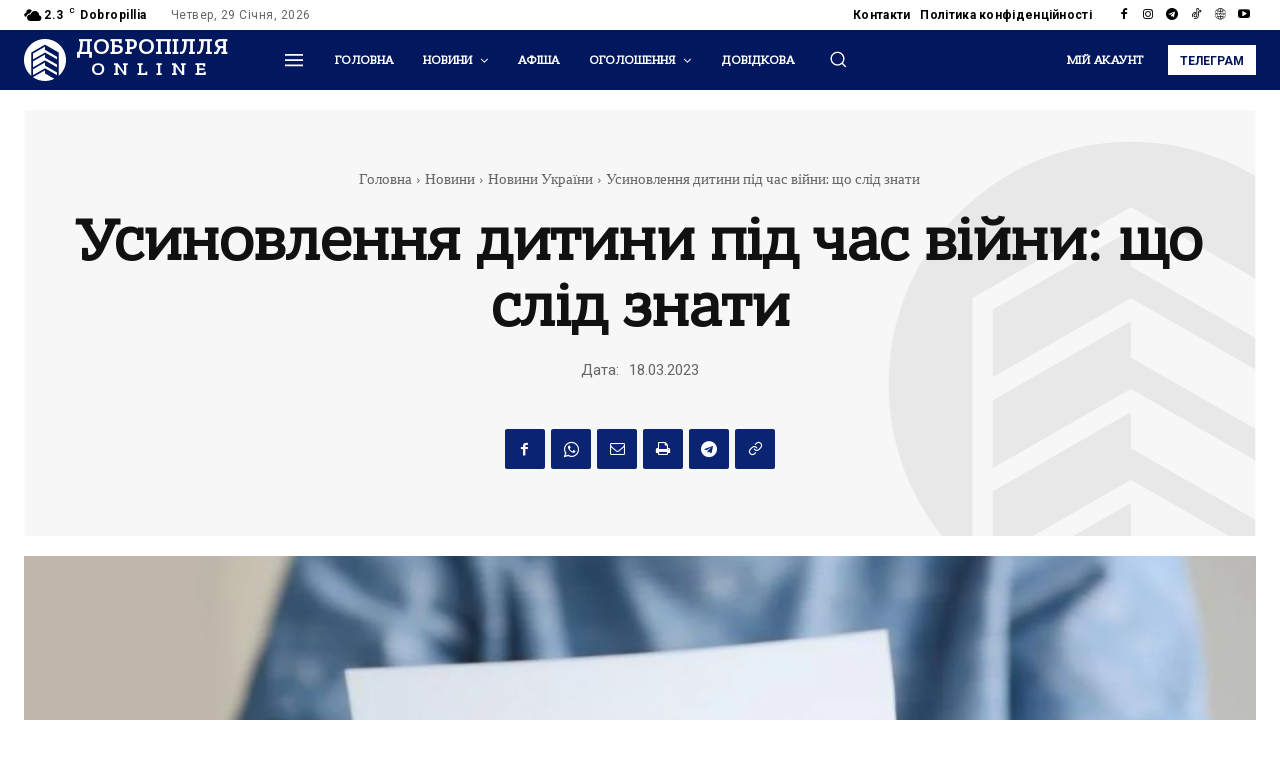

--- FILE ---
content_type: text/html; charset=UTF-8
request_url: http://dobrepole.esy.es/usynovlennya-dytyny-pid-chas-vijny-shho-slid-znaty-v-ukrayini-sudovo-yurydychna-gazeta/
body_size: 88183
content:
<!doctype html >
<html lang="uk">
<head>
    <meta charset="UTF-8" />
    <title>Усиновлення дитини під час війни: що слід знати - Добропілля Онлайн</title>
    <meta name="viewport" content="width=device-width, initial-scale=1.0">
    <link rel="pingback" href="http://dobrepole.esy.es/xmlrpc.php" />
    <meta name='robots' content='max-image-preview:large' />

	<!-- This site is optimized with the Yoast SEO Premium plugin v14.5 - https://yoast.com/wordpress/plugins/seo/ -->
	<meta name="robots" content="index, follow" />
	<meta name="googlebot" content="index, follow, max-snippet:-1, max-image-preview:large, max-video-preview:-1" />
	<meta name="bingbot" content="index, follow, max-snippet:-1, max-image-preview:large, max-video-preview:-1" />
	<link rel="canonical" href="http://dobrepole.esy.es/usynovlennya-dytyny-pid-chas-vijny-shho-slid-znaty-v-ukrayini-sudovo-yurydychna-gazeta/" />
	<meta property="og:locale" content="uk_UA" />
	<meta property="og:type" content="article" />
	<meta property="og:title" content="Усиновлення дитини під час війни: що слід знати - Добропілля Онлайн" />
	<meta property="og:description" content="В першу чергу громадяни України, які бажають усиновити дитину, повинні звернутися з письмовою заявою до служби у справах дітей за місцем свого проживання. Через збройну агресію рф проти українського народу з кожним днем в Україні зростає кількість дітей, які позбавленні батьківського піклування, саме тому тема усиновлення є надзвичайно важливим питанням сьогодення. Особливості усиновлення в умовах [&hellip;]" />
	<meta property="og:url" content="http://dobrepole.esy.es/usynovlennya-dytyny-pid-chas-vijny-shho-slid-znaty-v-ukrayini-sudovo-yurydychna-gazeta/" />
	<meta property="og:site_name" content="Добропілля Онлайн" />
	<meta property="article:published_time" content="2023-03-18T08:11:50+00:00" />
	<meta property="article:modified_time" content="2023-03-18T08:14:06+00:00" />
	<meta property="og:image" content="http://dobrepole.esy.es/wp-content/uploads/2023/03/c68a9dab62d7a9cb47028d3de80dff99480e7dd4.jpg" />
	<meta property="og:image:width" content="925" />
	<meta property="og:image:height" content="540" />
	<meta name="twitter:card" content="summary_large_image" />
	<script type="application/ld+json" class="yoast-schema-graph">{"@context":"https://schema.org","@graph":[{"@type":"WebSite","@id":"http://dobrepole.esy.es/#website","url":"http://dobrepole.esy.es/","name":"\u0414\u043e\u0431\u0440\u043e\u043f\u0456\u043b\u043b\u044f \u041e\u043d\u043b\u0430\u0439\u043d","description":"\u0441\u0430\u0439\u0442 \u043c.\u0414\u043e\u0431\u0440\u043e\u043f\u0456\u043b\u043b\u044f","potentialAction":[{"@type":"SearchAction","target":"http://dobrepole.esy.es/?s={search_term_string}","query-input":"required name=search_term_string"}],"inLanguage":"uk"},{"@type":"ImageObject","@id":"http://dobrepole.esy.es/usynovlennya-dytyny-pid-chas-vijny-shho-slid-znaty-v-ukrayini-sudovo-yurydychna-gazeta/#primaryimage","inLanguage":"uk","url":"http://dobrepole.esy.es/wp-content/uploads/2023/03/c68a9dab62d7a9cb47028d3de80dff99480e7dd4.jpg","width":925,"height":540},{"@type":"WebPage","@id":"http://dobrepole.esy.es/usynovlennya-dytyny-pid-chas-vijny-shho-slid-znaty-v-ukrayini-sudovo-yurydychna-gazeta/#webpage","url":"http://dobrepole.esy.es/usynovlennya-dytyny-pid-chas-vijny-shho-slid-znaty-v-ukrayini-sudovo-yurydychna-gazeta/","name":"\u0423\u0441\u0438\u043d\u043e\u0432\u043b\u0435\u043d\u043d\u044f \u0434\u0438\u0442\u0438\u043d\u0438 \u043f\u0456\u0434 \u0447\u0430\u0441 \u0432\u0456\u0439\u043d\u0438: \u0449\u043e \u0441\u043b\u0456\u0434 \u0437\u043d\u0430\u0442\u0438 - \u0414\u043e\u0431\u0440\u043e\u043f\u0456\u043b\u043b\u044f \u041e\u043d\u043b\u0430\u0439\u043d","isPartOf":{"@id":"http://dobrepole.esy.es/#website"},"primaryImageOfPage":{"@id":"http://dobrepole.esy.es/usynovlennya-dytyny-pid-chas-vijny-shho-slid-znaty-v-ukrayini-sudovo-yurydychna-gazeta/#primaryimage"},"datePublished":"2023-03-18T08:11:50+00:00","dateModified":"2023-03-18T08:14:06+00:00","author":{"@id":"http://dobrepole.esy.es/#/schema/person/7d9cb3a6924635517e8a1ecf724ed3e7"},"breadcrumb":{"@id":"http://dobrepole.esy.es/usynovlennya-dytyny-pid-chas-vijny-shho-slid-znaty-v-ukrayini-sudovo-yurydychna-gazeta/#breadcrumb"},"inLanguage":"uk","potentialAction":[{"@type":"ReadAction","target":["http://dobrepole.esy.es/usynovlennya-dytyny-pid-chas-vijny-shho-slid-znaty-v-ukrayini-sudovo-yurydychna-gazeta/"]}]},{"@type":"BreadcrumbList","@id":"http://dobrepole.esy.es/usynovlennya-dytyny-pid-chas-vijny-shho-slid-znaty-v-ukrayini-sudovo-yurydychna-gazeta/#breadcrumb","itemListElement":[{"@type":"ListItem","position":1,"item":{"@type":"WebPage","@id":"http://dobrepole.esy.es/","url":"http://dobrepole.esy.es/","name":"\u0413\u043e\u043b\u043e\u0432\u043d\u0430"}},{"@type":"ListItem","position":2,"item":{"@type":"WebPage","@id":"http://dobrepole.esy.es/usynovlennya-dytyny-pid-chas-vijny-shho-slid-znaty-v-ukrayini-sudovo-yurydychna-gazeta/","url":"http://dobrepole.esy.es/usynovlennya-dytyny-pid-chas-vijny-shho-slid-znaty-v-ukrayini-sudovo-yurydychna-gazeta/","name":"\u0423\u0441\u0438\u043d\u043e\u0432\u043b\u0435\u043d\u043d\u044f \u0434\u0438\u0442\u0438\u043d\u0438 \u043f\u0456\u0434 \u0447\u0430\u0441 \u0432\u0456\u0439\u043d\u0438: \u0449\u043e \u0441\u043b\u0456\u0434 \u0437\u043d\u0430\u0442\u0438"}}]},{"@type":["Person"],"@id":"http://dobrepole.esy.es/#/schema/person/7d9cb3a6924635517e8a1ecf724ed3e7","name":"dobrepole","image":{"@type":"ImageObject","@id":"http://dobrepole.esy.es/#personlogo","inLanguage":"uk","url":"https://secure.gravatar.com/avatar/2736980c119ad11a3691159965b239b9db3f3d8bec6ce8c445a69ab65be964a9?s=96&d=mm&r=g","caption":"dobrepole"}}]}</script>
	<!-- / Yoast SEO Premium plugin. -->


<link rel='dns-prefetch' href='//fonts.googleapis.com' />
<link rel="alternate" type="application/rss+xml" title="Добропілля Онлайн &raquo; стрічка" href="http://dobrepole.esy.es/feed/" />
<link rel="alternate" type="application/rss+xml" title="Добропілля Онлайн &raquo; Канал коментарів" href="http://dobrepole.esy.es/comments/feed/" />
<link rel="alternate" type="application/rss+xml" title="Добропілля Онлайн &raquo; Усиновлення дитини під час війни: що слід знати Канал коментарів" href="http://dobrepole.esy.es/usynovlennya-dytyny-pid-chas-vijny-shho-slid-znaty-v-ukrayini-sudovo-yurydychna-gazeta/feed/" />
<link rel="alternate" title="oEmbed (JSON)" type="application/json+oembed" href="http://dobrepole.esy.es/wp-json/oembed/1.0/embed?url=http%3A%2F%2Fdobrepole.esy.es%2Fusynovlennya-dytyny-pid-chas-vijny-shho-slid-znaty-v-ukrayini-sudovo-yurydychna-gazeta%2F" />
<link rel="alternate" title="oEmbed (XML)" type="text/xml+oembed" href="http://dobrepole.esy.es/wp-json/oembed/1.0/embed?url=http%3A%2F%2Fdobrepole.esy.es%2Fusynovlennya-dytyny-pid-chas-vijny-shho-slid-znaty-v-ukrayini-sudovo-yurydychna-gazeta%2F&#038;format=xml" />
<style id='wp-img-auto-sizes-contain-inline-css' type='text/css'>
img:is([sizes=auto i],[sizes^="auto," i]){contain-intrinsic-size:3000px 1500px}
/*# sourceURL=wp-img-auto-sizes-contain-inline-css */
</style>

<style id='wp-emoji-styles-inline-css' type='text/css'>

	img.wp-smiley, img.emoji {
		display: inline !important;
		border: none !important;
		box-shadow: none !important;
		height: 1em !important;
		width: 1em !important;
		margin: 0 0.07em !important;
		vertical-align: -0.1em !important;
		background: none !important;
		padding: 0 !important;
	}
/*# sourceURL=wp-emoji-styles-inline-css */
</style>
<link rel='stylesheet' id='wp-block-library-css' href='http://dobrepole.esy.es/wp-includes/css/dist/block-library/style.min.css?ver=6.9' type='text/css' media='all' />
<style id='global-styles-inline-css' type='text/css'>
:root{--wp--preset--aspect-ratio--square: 1;--wp--preset--aspect-ratio--4-3: 4/3;--wp--preset--aspect-ratio--3-4: 3/4;--wp--preset--aspect-ratio--3-2: 3/2;--wp--preset--aspect-ratio--2-3: 2/3;--wp--preset--aspect-ratio--16-9: 16/9;--wp--preset--aspect-ratio--9-16: 9/16;--wp--preset--color--black: #000000;--wp--preset--color--cyan-bluish-gray: #abb8c3;--wp--preset--color--white: #ffffff;--wp--preset--color--pale-pink: #f78da7;--wp--preset--color--vivid-red: #cf2e2e;--wp--preset--color--luminous-vivid-orange: #ff6900;--wp--preset--color--luminous-vivid-amber: #fcb900;--wp--preset--color--light-green-cyan: #7bdcb5;--wp--preset--color--vivid-green-cyan: #00d084;--wp--preset--color--pale-cyan-blue: #8ed1fc;--wp--preset--color--vivid-cyan-blue: #0693e3;--wp--preset--color--vivid-purple: #9b51e0;--wp--preset--gradient--vivid-cyan-blue-to-vivid-purple: linear-gradient(135deg,rgb(6,147,227) 0%,rgb(155,81,224) 100%);--wp--preset--gradient--light-green-cyan-to-vivid-green-cyan: linear-gradient(135deg,rgb(122,220,180) 0%,rgb(0,208,130) 100%);--wp--preset--gradient--luminous-vivid-amber-to-luminous-vivid-orange: linear-gradient(135deg,rgb(252,185,0) 0%,rgb(255,105,0) 100%);--wp--preset--gradient--luminous-vivid-orange-to-vivid-red: linear-gradient(135deg,rgb(255,105,0) 0%,rgb(207,46,46) 100%);--wp--preset--gradient--very-light-gray-to-cyan-bluish-gray: linear-gradient(135deg,rgb(238,238,238) 0%,rgb(169,184,195) 100%);--wp--preset--gradient--cool-to-warm-spectrum: linear-gradient(135deg,rgb(74,234,220) 0%,rgb(151,120,209) 20%,rgb(207,42,186) 40%,rgb(238,44,130) 60%,rgb(251,105,98) 80%,rgb(254,248,76) 100%);--wp--preset--gradient--blush-light-purple: linear-gradient(135deg,rgb(255,206,236) 0%,rgb(152,150,240) 100%);--wp--preset--gradient--blush-bordeaux: linear-gradient(135deg,rgb(254,205,165) 0%,rgb(254,45,45) 50%,rgb(107,0,62) 100%);--wp--preset--gradient--luminous-dusk: linear-gradient(135deg,rgb(255,203,112) 0%,rgb(199,81,192) 50%,rgb(65,88,208) 100%);--wp--preset--gradient--pale-ocean: linear-gradient(135deg,rgb(255,245,203) 0%,rgb(182,227,212) 50%,rgb(51,167,181) 100%);--wp--preset--gradient--electric-grass: linear-gradient(135deg,rgb(202,248,128) 0%,rgb(113,206,126) 100%);--wp--preset--gradient--midnight: linear-gradient(135deg,rgb(2,3,129) 0%,rgb(40,116,252) 100%);--wp--preset--font-size--small: 11px;--wp--preset--font-size--medium: 20px;--wp--preset--font-size--large: 32px;--wp--preset--font-size--x-large: 42px;--wp--preset--font-size--regular: 15px;--wp--preset--font-size--larger: 50px;--wp--preset--spacing--20: 0.44rem;--wp--preset--spacing--30: 0.67rem;--wp--preset--spacing--40: 1rem;--wp--preset--spacing--50: 1.5rem;--wp--preset--spacing--60: 2.25rem;--wp--preset--spacing--70: 3.38rem;--wp--preset--spacing--80: 5.06rem;--wp--preset--shadow--natural: 6px 6px 9px rgba(0, 0, 0, 0.2);--wp--preset--shadow--deep: 12px 12px 50px rgba(0, 0, 0, 0.4);--wp--preset--shadow--sharp: 6px 6px 0px rgba(0, 0, 0, 0.2);--wp--preset--shadow--outlined: 6px 6px 0px -3px rgb(255, 255, 255), 6px 6px rgb(0, 0, 0);--wp--preset--shadow--crisp: 6px 6px 0px rgb(0, 0, 0);}:where(.is-layout-flex){gap: 0.5em;}:where(.is-layout-grid){gap: 0.5em;}body .is-layout-flex{display: flex;}.is-layout-flex{flex-wrap: wrap;align-items: center;}.is-layout-flex > :is(*, div){margin: 0;}body .is-layout-grid{display: grid;}.is-layout-grid > :is(*, div){margin: 0;}:where(.wp-block-columns.is-layout-flex){gap: 2em;}:where(.wp-block-columns.is-layout-grid){gap: 2em;}:where(.wp-block-post-template.is-layout-flex){gap: 1.25em;}:where(.wp-block-post-template.is-layout-grid){gap: 1.25em;}.has-black-color{color: var(--wp--preset--color--black) !important;}.has-cyan-bluish-gray-color{color: var(--wp--preset--color--cyan-bluish-gray) !important;}.has-white-color{color: var(--wp--preset--color--white) !important;}.has-pale-pink-color{color: var(--wp--preset--color--pale-pink) !important;}.has-vivid-red-color{color: var(--wp--preset--color--vivid-red) !important;}.has-luminous-vivid-orange-color{color: var(--wp--preset--color--luminous-vivid-orange) !important;}.has-luminous-vivid-amber-color{color: var(--wp--preset--color--luminous-vivid-amber) !important;}.has-light-green-cyan-color{color: var(--wp--preset--color--light-green-cyan) !important;}.has-vivid-green-cyan-color{color: var(--wp--preset--color--vivid-green-cyan) !important;}.has-pale-cyan-blue-color{color: var(--wp--preset--color--pale-cyan-blue) !important;}.has-vivid-cyan-blue-color{color: var(--wp--preset--color--vivid-cyan-blue) !important;}.has-vivid-purple-color{color: var(--wp--preset--color--vivid-purple) !important;}.has-black-background-color{background-color: var(--wp--preset--color--black) !important;}.has-cyan-bluish-gray-background-color{background-color: var(--wp--preset--color--cyan-bluish-gray) !important;}.has-white-background-color{background-color: var(--wp--preset--color--white) !important;}.has-pale-pink-background-color{background-color: var(--wp--preset--color--pale-pink) !important;}.has-vivid-red-background-color{background-color: var(--wp--preset--color--vivid-red) !important;}.has-luminous-vivid-orange-background-color{background-color: var(--wp--preset--color--luminous-vivid-orange) !important;}.has-luminous-vivid-amber-background-color{background-color: var(--wp--preset--color--luminous-vivid-amber) !important;}.has-light-green-cyan-background-color{background-color: var(--wp--preset--color--light-green-cyan) !important;}.has-vivid-green-cyan-background-color{background-color: var(--wp--preset--color--vivid-green-cyan) !important;}.has-pale-cyan-blue-background-color{background-color: var(--wp--preset--color--pale-cyan-blue) !important;}.has-vivid-cyan-blue-background-color{background-color: var(--wp--preset--color--vivid-cyan-blue) !important;}.has-vivid-purple-background-color{background-color: var(--wp--preset--color--vivid-purple) !important;}.has-black-border-color{border-color: var(--wp--preset--color--black) !important;}.has-cyan-bluish-gray-border-color{border-color: var(--wp--preset--color--cyan-bluish-gray) !important;}.has-white-border-color{border-color: var(--wp--preset--color--white) !important;}.has-pale-pink-border-color{border-color: var(--wp--preset--color--pale-pink) !important;}.has-vivid-red-border-color{border-color: var(--wp--preset--color--vivid-red) !important;}.has-luminous-vivid-orange-border-color{border-color: var(--wp--preset--color--luminous-vivid-orange) !important;}.has-luminous-vivid-amber-border-color{border-color: var(--wp--preset--color--luminous-vivid-amber) !important;}.has-light-green-cyan-border-color{border-color: var(--wp--preset--color--light-green-cyan) !important;}.has-vivid-green-cyan-border-color{border-color: var(--wp--preset--color--vivid-green-cyan) !important;}.has-pale-cyan-blue-border-color{border-color: var(--wp--preset--color--pale-cyan-blue) !important;}.has-vivid-cyan-blue-border-color{border-color: var(--wp--preset--color--vivid-cyan-blue) !important;}.has-vivid-purple-border-color{border-color: var(--wp--preset--color--vivid-purple) !important;}.has-vivid-cyan-blue-to-vivid-purple-gradient-background{background: var(--wp--preset--gradient--vivid-cyan-blue-to-vivid-purple) !important;}.has-light-green-cyan-to-vivid-green-cyan-gradient-background{background: var(--wp--preset--gradient--light-green-cyan-to-vivid-green-cyan) !important;}.has-luminous-vivid-amber-to-luminous-vivid-orange-gradient-background{background: var(--wp--preset--gradient--luminous-vivid-amber-to-luminous-vivid-orange) !important;}.has-luminous-vivid-orange-to-vivid-red-gradient-background{background: var(--wp--preset--gradient--luminous-vivid-orange-to-vivid-red) !important;}.has-very-light-gray-to-cyan-bluish-gray-gradient-background{background: var(--wp--preset--gradient--very-light-gray-to-cyan-bluish-gray) !important;}.has-cool-to-warm-spectrum-gradient-background{background: var(--wp--preset--gradient--cool-to-warm-spectrum) !important;}.has-blush-light-purple-gradient-background{background: var(--wp--preset--gradient--blush-light-purple) !important;}.has-blush-bordeaux-gradient-background{background: var(--wp--preset--gradient--blush-bordeaux) !important;}.has-luminous-dusk-gradient-background{background: var(--wp--preset--gradient--luminous-dusk) !important;}.has-pale-ocean-gradient-background{background: var(--wp--preset--gradient--pale-ocean) !important;}.has-electric-grass-gradient-background{background: var(--wp--preset--gradient--electric-grass) !important;}.has-midnight-gradient-background{background: var(--wp--preset--gradient--midnight) !important;}.has-small-font-size{font-size: var(--wp--preset--font-size--small) !important;}.has-medium-font-size{font-size: var(--wp--preset--font-size--medium) !important;}.has-large-font-size{font-size: var(--wp--preset--font-size--large) !important;}.has-x-large-font-size{font-size: var(--wp--preset--font-size--x-large) !important;}
/*# sourceURL=global-styles-inline-css */
</style>

<style id='classic-theme-styles-inline-css' type='text/css'>
/*! This file is auto-generated */
.wp-block-button__link{color:#fff;background-color:#32373c;border-radius:9999px;box-shadow:none;text-decoration:none;padding:calc(.667em + 2px) calc(1.333em + 2px);font-size:1.125em}.wp-block-file__button{background:#32373c;color:#fff;text-decoration:none}
/*# sourceURL=/wp-includes/css/classic-themes.min.css */
</style>
<link rel='stylesheet' id='wptelegram_widget-public-0-css' href='http://dobrepole.esy.es/wp-content/plugins/wptelegram-widget/assets/build/dist/public-DEib7km8.css' type='text/css' media='all' />
<link rel='stylesheet' id='wp-components-css' href='http://dobrepole.esy.es/wp-includes/css/dist/components/style.min.css?ver=6.9' type='text/css' media='all' />
<link rel='stylesheet' id='wptelegram_widget-blocks-0-css' href='http://dobrepole.esy.es/wp-content/plugins/wptelegram-widget/assets/build/dist/blocks-C9ogPNk6.css' type='text/css' media='all' />
<style id='wptelegram_widget-blocks-0-inline-css' type='text/css'>
:root {--wptelegram-widget-join-link-bg-color: #389ce9;--wptelegram-widget-join-link-color: #fff}
/*# sourceURL=wptelegram_widget-blocks-0-inline-css */
</style>
<link rel='stylesheet' id='fontawesome-five-css-css' href='http://dobrepole.esy.es/wp-content/plugins/accesspress-social-counter/css/fontawesome-all.css?ver=1.9.2' type='text/css' media='all' />
<link rel='stylesheet' id='apsc-frontend-css-css' href='http://dobrepole.esy.es/wp-content/plugins/accesspress-social-counter/css/frontend.css?ver=1.9.2' type='text/css' media='all' />
<link rel='stylesheet' id='crawlomatic-thumbnail-css-css' href='http://dobrepole.esy.es/wp-content/plugins/crawlomatic-multipage-scraper-post-generator/styles/crawlomatic-thumbnail.css?ver=2.6.7' type='text/css' media='all' />
<link rel='stylesheet' id='wp_automatic_gallery_style-css' href='http://dobrepole.esy.es/wp-content/plugins/wp-automatic/css/wp-automatic.css?ver=1.0.0' type='text/css' media='all' />
<link rel='stylesheet' id='td-plugin-multi-purpose-css' href='http://dobrepole.esy.es/wp-content/plugins/td-composer/td-multi-purpose/style.css?ver=7cd248d7ca13c255207c3f8b916c3f00' type='text/css' media='all' />
<link rel='stylesheet' id='google-fonts-style-css' href='http://fonts.googleapis.com/css?family=Open+Sans%3A400%2C600%2C700%7CRoboto%3A400%2C600%2C700%7CRed+Hat+Display%3A700%2C500%2C400%2C900%2C600%7CZilla+Slab%3A700%2C600%2C500%2C400&#038;display=swap&#038;ver=12.7.3' type='text/css' media='all' />
<link rel='stylesheet' id='tds-front-css' href='http://dobrepole.esy.es/wp-content/plugins/td-subscription/assets/css/tds-front.css?ver=1.7.3' type='text/css' media='all' />
<link rel='stylesheet' id='font_awesome-css' href='http://dobrepole.esy.es/wp-content/plugins/td-composer/assets/fonts/font-awesome/font-awesome.css?ver=7cd248d7ca13c255207c3f8b916c3f00' type='text/css' media='all' />
<link rel='stylesheet' id='td-theme-css' href='http://dobrepole.esy.es/wp-content/themes/Newspaper/style.css?ver=12.7.3' type='text/css' media='all' />
<style id='td-theme-inline-css' type='text/css'>@media (max-width:767px){.td-header-desktop-wrap{display:none}}@media (min-width:767px){.td-header-mobile-wrap{display:none}}</style>
<link rel='stylesheet' id='td-legacy-framework-front-style-css' href='http://dobrepole.esy.es/wp-content/plugins/td-composer/legacy/Newspaper/assets/css/td_legacy_main.css?ver=7cd248d7ca13c255207c3f8b916c3f00' type='text/css' media='all' />
<link rel='stylesheet' id='tdb_style_cloud_templates_front-css' href='http://dobrepole.esy.es/wp-content/plugins/td-cloud-library/assets/css/tdb_main.css?ver=6127d3b6131f900b2e62bb855b13dc3b' type='text/css' media='all' />
<script type="text/javascript" src="http://dobrepole.esy.es/wp-includes/js/jquery/jquery.min.js?ver=3.7.1" id="jquery-core-js"></script>
<script type="text/javascript" src="http://dobrepole.esy.es/wp-includes/js/jquery/jquery-migrate.min.js?ver=3.4.1" id="jquery-migrate-js"></script>
<script type="text/javascript" src="http://dobrepole.esy.es/wp-content/plugins/wp-automatic/js/main-front.js?ver=6.9" id="wp_automatic_gallery-js"></script>
<link rel="https://api.w.org/" href="http://dobrepole.esy.es/wp-json/" /><link rel="alternate" title="JSON" type="application/json" href="http://dobrepole.esy.es/wp-json/wp/v2/posts/15195" /><link rel="EditURI" type="application/rsd+xml" title="RSD" href="http://dobrepole.esy.es/xmlrpc.php?rsd" />
<meta name="generator" content="WordPress 6.9" />
<link rel='shortlink' href='http://dobrepole.esy.es/?p=15195' />
<!-- Analytics by WP Statistics - https://wp-statistics.com -->
    <script>
        window.tdb_global_vars = {"wpRestUrl":"http:\/\/dobrepole.esy.es\/wp-json\/","permalinkStructure":"\/%postname%\/"};
        window.tdb_p_autoload_vars = {"isAjax":false,"isAdminBarShowing":false,"autoloadStatus":"off","origPostEditUrl":null};
    </script>
    
    <style id="tdb-global-colors">:root{--accent-color:#fff;--downtown-accent:#EDB500;--downtown-accent-light:#ffd13a;--downtown-accent-titles:#444444;--downtown-menu-bg:#01175e;--downtown-menu-bg-light:#0a2472}</style>

    
	            <style id="tdb-global-fonts">
                
:root{--downtown-serif-font:Zilla Slab;--downtown-sans-serif-font:Red Hat Display;}
            </style>
            <style type="text/css">.wpa-field--website_address, .adverts-field-name-website_address { display: none !important }</style>
<!-- JS generated by theme -->

<script type="text/javascript" id="td-generated-header-js">
    
    

	    var tdBlocksArray = []; //here we store all the items for the current page

	    // td_block class - each ajax block uses a object of this class for requests
	    function tdBlock() {
		    this.id = '';
		    this.block_type = 1; //block type id (1-234 etc)
		    this.atts = '';
		    this.td_column_number = '';
		    this.td_current_page = 1; //
		    this.post_count = 0; //from wp
		    this.found_posts = 0; //from wp
		    this.max_num_pages = 0; //from wp
		    this.td_filter_value = ''; //current live filter value
		    this.is_ajax_running = false;
		    this.td_user_action = ''; // load more or infinite loader (used by the animation)
		    this.header_color = '';
		    this.ajax_pagination_infinite_stop = ''; //show load more at page x
	    }

        // td_js_generator - mini detector
        ( function () {
            var htmlTag = document.getElementsByTagName("html")[0];

	        if ( navigator.userAgent.indexOf("MSIE 10.0") > -1 ) {
                htmlTag.className += ' ie10';
            }

            if ( !!navigator.userAgent.match(/Trident.*rv\:11\./) ) {
                htmlTag.className += ' ie11';
            }

	        if ( navigator.userAgent.indexOf("Edge") > -1 ) {
                htmlTag.className += ' ieEdge';
            }

            if ( /(iPad|iPhone|iPod)/g.test(navigator.userAgent) ) {
                htmlTag.className += ' td-md-is-ios';
            }

            var user_agent = navigator.userAgent.toLowerCase();
            if ( user_agent.indexOf("android") > -1 ) {
                htmlTag.className += ' td-md-is-android';
            }

            if ( -1 !== navigator.userAgent.indexOf('Mac OS X')  ) {
                htmlTag.className += ' td-md-is-os-x';
            }

            if ( /chrom(e|ium)/.test(navigator.userAgent.toLowerCase()) ) {
               htmlTag.className += ' td-md-is-chrome';
            }

            if ( -1 !== navigator.userAgent.indexOf('Firefox') ) {
                htmlTag.className += ' td-md-is-firefox';
            }

            if ( -1 !== navigator.userAgent.indexOf('Safari') && -1 === navigator.userAgent.indexOf('Chrome') ) {
                htmlTag.className += ' td-md-is-safari';
            }

            if( -1 !== navigator.userAgent.indexOf('IEMobile') ){
                htmlTag.className += ' td-md-is-iemobile';
            }

        })();

        var tdLocalCache = {};

        ( function () {
            "use strict";

            tdLocalCache = {
                data: {},
                remove: function (resource_id) {
                    delete tdLocalCache.data[resource_id];
                },
                exist: function (resource_id) {
                    return tdLocalCache.data.hasOwnProperty(resource_id) && tdLocalCache.data[resource_id] !== null;
                },
                get: function (resource_id) {
                    return tdLocalCache.data[resource_id];
                },
                set: function (resource_id, cachedData) {
                    tdLocalCache.remove(resource_id);
                    tdLocalCache.data[resource_id] = cachedData;
                }
            };
        })();

    
    
var td_viewport_interval_list=[{"limitBottom":767,"sidebarWidth":228},{"limitBottom":1018,"sidebarWidth":300},{"limitBottom":1140,"sidebarWidth":324}];
var td_animation_stack_effect="type0";
var tds_animation_stack=true;
var td_animation_stack_specific_selectors=".entry-thumb, img, .td-lazy-img";
var td_animation_stack_general_selectors=".td-animation-stack img, .td-animation-stack .entry-thumb, .post img, .td-animation-stack .td-lazy-img";
var tds_show_more_info="Show more info";
var tds_show_less_info="Show less info";
var tdc_is_installed="yes";
var tdc_domain_active=false;
var td_ajax_url="http:\/\/dobrepole.esy.es\/wp-admin\/admin-ajax.php?td_theme_name=Newspaper&v=12.7.3";
var td_get_template_directory_uri="http:\/\/dobrepole.esy.es\/wp-content\/plugins\/td-composer\/legacy\/common";
var tds_snap_menu="";
var tds_logo_on_sticky="";
var tds_header_style="";
var td_please_wait="\u0431\u0443\u0434\u044c \u043b\u0430\u0441\u043a\u0430, \u0437\u0430\u0447\u0435\u043a\u0430\u0439\u0442\u0435 ...";
var td_email_user_pass_incorrect="\u043a\u043e\u0440\u0438\u0441\u0442\u0443\u0432\u0430\u0447\u0430 \u0430\u0431\u043e \u043f\u0430\u0440\u043e\u043b\u044c \u043d\u0435\u043f\u0440\u0430\u0432\u0438\u043b\u044c\u043d\u0438\u0439!";
var td_email_user_incorrect="\u0435\u043b\u0435\u043a\u0442\u0440\u043e\u043d\u043d\u043e\u044e \u043f\u043e\u0448\u0442\u043e\u044e \u0430\u0431\u043e \u0456\u043c'\u044f \u043a\u043e\u0440\u0438\u0441\u0442\u0443\u0432\u0430\u0447\u0430 \u043d\u0435\u043f\u0440\u0430\u0432\u0438\u043b\u044c\u043d\u043e!";
var td_email_incorrect="E-mail \u043d\u0435\u043f\u0440\u0430\u0432\u0438\u043b\u044c\u043d\u043e!";
var td_user_incorrect="\u0456\u043c'\u044f \u043a\u043e\u0440\u0438\u0441\u0442\u0443\u0432\u0430\u0447\u0430 \u043d\u0435\u043f\u0440\u0430\u0432\u0438\u043b\u044c\u043d\u0435!";
var td_email_user_empty="\u0435\u043b\u0435\u043a\u0442\u0440\u043e\u043d\u043d\u0430 \u0430\u0434\u0440\u0435\u0441\u0430 \u0430\u0431\u043e \u0456\u043c'\u044f \u043a\u043e\u0440\u0438\u0441\u0442\u0443\u0432\u0430\u0447\u0430 \u043f\u0443\u0441\u0442\u0456!";
var td_pass_empty="\u043f\u0435\u0440\u0435\u0445\u0456\u0434 \u043f\u043e\u0440\u043e\u0436\u043d\u0456\u0439!";
var td_pass_pattern_incorrect="\u043d\u0435\u0434\u0456\u0439\u0441\u043d\u0438\u0439 \u0448\u0430\u0431\u043b\u043e\u043d \u043f\u0440\u043e\u043f\u0443\u0441\u043a\u0443!";
var td_retype_pass_incorrect="Retyped Pass incorrect!";
var tds_more_articles_on_post_enable="";
var tds_more_articles_on_post_time_to_wait="";
var tds_more_articles_on_post_pages_distance_from_top=0;
var tds_captcha="";
var tds_theme_color_site_wide="#01175e";
var tds_smart_sidebar="";
var tdThemeName="Newspaper";
var tdThemeNameWl="Newspaper";
var td_magnific_popup_translation_tPrev="\u043f\u043e\u043f\u0435\u0440\u0435\u0434\u043d\u044f (\u043b\u0456\u0432\u043e\u0440\u0443\u0447 \u043a\u043b\u0430\u0432\u0456\u0448\u0443 \u0437\u0456 \u0441\u0442\u0440\u0456\u043b\u043a\u043e\u044e)";
var td_magnific_popup_translation_tNext="\u041d\u0430\u0441\u0442\u0443\u043f\u043d\u0438\u0439 (\u0441\u0442\u0440\u0456\u043b\u043a\u0430 \u0432\u043f\u0440\u0430\u0432\u043e)";
var td_magnific_popup_translation_tCounter="%curr% \u0437 %total%";
var td_magnific_popup_translation_ajax_tError="\u043a\u043e\u043d\u0442\u0435\u043d\u0442 \u0437 %url% \u043d\u0435 \u043c\u043e\u0436\u0435 \u0431\u0443\u0442\u0438 \u0437\u0430\u0432\u0430\u043d\u0442\u0430\u0436\u0435\u043d\u0438\u0439.";
var td_magnific_popup_translation_image_tError="\u0417\u043e\u0431\u0440\u0430\u0436\u0435\u043d\u043d\u044f #%curr% \u043d\u0435 \u043c\u043e\u0436\u0435 \u0431\u0443\u0442\u0438 \u0437\u0430\u0432\u0430\u043d\u0442\u0430\u0436\u0435\u043d\u0438\u0439.";
var tdBlockNonce="e1299bc6b8";
var tdMobileMenu="enabled";
var tdMobileSearch="enabled";
var tdDateNamesI18n={"month_names":["\u0421\u0456\u0447\u0435\u043d\u044c","\u041b\u044e\u0442\u0438\u0439","\u0411\u0435\u0440\u0435\u0437\u0435\u043d\u044c","\u041a\u0432\u0456\u0442\u0435\u043d\u044c","\u0422\u0440\u0430\u0432\u0435\u043d\u044c","\u0427\u0435\u0440\u0432\u0435\u043d\u044c","\u041b\u0438\u043f\u0435\u043d\u044c","\u0421\u0435\u0440\u043f\u0435\u043d\u044c","\u0412\u0435\u0440\u0435\u0441\u0435\u043d\u044c","\u0416\u043e\u0432\u0442\u0435\u043d\u044c","\u041b\u0438\u0441\u0442\u043e\u043f\u0430\u0434","\u0413\u0440\u0443\u0434\u0435\u043d\u044c"],"month_names_short":["\u0421\u0456\u0447","\u041b\u044e\u0442","\u0411\u0435\u0440","\u041a\u0432\u0456","\u0422\u0440\u0430","\u0427\u0435\u0440","\u041b\u0438\u043f","\u0421\u0435\u0440","\u0412\u0435\u0440","\u0416\u043e\u0432","\u041b\u0438\u0441","\u0413\u0440\u0443"],"day_names":["\u041d\u0435\u0434\u0456\u043b\u044f","\u041f\u043e\u043d\u0435\u0434\u0456\u043b\u043e\u043a","\u0412\u0456\u0432\u0442\u043e\u0440\u043e\u043a","\u0421\u0435\u0440\u0435\u0434\u0430","\u0427\u0435\u0442\u0432\u0435\u0440","\u041f\u2019\u044f\u0442\u043d\u0438\u0446\u044f","\u0421\u0443\u0431\u043e\u0442\u0430"],"day_names_short":["\u041d\u0434","\u041f\u043d","\u0412\u0442","\u0421\u0440","\u0427\u0442","\u041f\u0442","\u0421\u0431"]};
var td_reset_pass_empty="Please enter a new password before proceeding.";
var td_reset_pass_confirm_empty="Please confirm the new password before proceeding.";
var td_reset_pass_not_matching="Please make sure that the passwords match.";
var tdb_modal_confirm="Save";
var tdb_modal_cancel="\u0421\u043a\u0430\u0441\u0443\u0432\u0430\u0442\u0438";
var tdb_modal_confirm_alt="Yes";
var tdb_modal_cancel_alt="No";
var td_deploy_mode="deploy";
var td_ad_background_click_link="";
var td_ad_background_click_target="";
</script>


<!-- Header style compiled by theme -->

<style>@font-face{font-family:"banderapro";src:local("banderapro"),url("http://dobrepole.esy.es/wp-content/uploads/2022/10/banderapro.woff") format("woff");font-display:swap}.td-module-exclusive .td-module-title a:before{content:'ЕКСКЛЮЗИВНИЙ'}.td-header-wrap .black-menu .sf-menu>.current-menu-item>a,.td-header-wrap .black-menu .sf-menu>.current-menu-ancestor>a,.td-header-wrap .black-menu .sf-menu>.current-category-ancestor>a,.td-header-wrap .black-menu .sf-menu>li>a:hover,.td-header-wrap .black-menu .sf-menu>.sfHover>a,.sf-menu>.current-menu-item>a:after,.sf-menu>.current-menu-ancestor>a:after,.sf-menu>.current-category-ancestor>a:after,.sf-menu>li:hover>a:after,.sf-menu>.sfHover>a:after,.header-search-wrap .td-drop-down-search:after,.header-search-wrap .td-drop-down-search .btn:hover,input[type=submit]:hover,.td-read-more a,.td-post-category:hover,body .td_top_authors .td-active .td-author-post-count,body .td_top_authors .td-active .td-author-comments-count,body .td_top_authors .td_mod_wrap:hover .td-author-post-count,body .td_top_authors .td_mod_wrap:hover .td-author-comments-count,.td-404-sub-sub-title a:hover,.td-search-form-widget .wpb_button:hover,.td-rating-bar-wrap div,.dropcap,.td_wrapper_video_playlist .td_video_controls_playlist_wrapper,.wpb_default,.wpb_default:hover,.td-left-smart-list:hover,.td-right-smart-list:hover,#bbpress-forums button:hover,.bbp_widget_login .button:hover,.td-footer-wrapper .td-post-category,.td-footer-wrapper .widget_product_search input[type="submit"]:hover,.single-product .product .summary .cart .button:hover,.td-next-prev-wrap a:hover,.td-load-more-wrap a:hover,.td-post-small-box a:hover,.page-nav .current,.page-nav:first-child>div,#bbpress-forums .bbp-pagination .current,#bbpress-forums #bbp-single-user-details #bbp-user-navigation li.current a,.td-theme-slider:hover .slide-meta-cat a,a.vc_btn-black:hover,.td-trending-now-wrapper:hover .td-trending-now-title,.td-scroll-up,.td-smart-list-button:hover,.td-weather-information:before,.td-weather-week:before,.td_block_exchange .td-exchange-header:before,.td-pulldown-syle-2 .td-subcat-dropdown ul:after,.td_block_template_9 .td-block-title:after,.td_block_template_15 .td-block-title:before,div.wpforms-container .wpforms-form div.wpforms-submit-container button[type=submit],.td-close-video-fixed{background-color:#01175e}.td_block_template_4 .td-related-title .td-cur-simple-item:before{border-color:#01175e transparent transparent transparent!important}.td_block_template_4 .td-related-title .td-cur-simple-item,.td_block_template_3 .td-related-title .td-cur-simple-item,.td_block_template_9 .td-related-title:after{background-color:#01175e}a,cite a:hover,.td-page-content blockquote p,.td-post-content blockquote p,.mce-content-body blockquote p,.comment-content blockquote p,.wpb_text_column blockquote p,.td_block_text_with_title blockquote p,.td_module_wrap:hover .entry-title a,.td-subcat-filter .td-subcat-list a:hover,.td-subcat-filter .td-subcat-dropdown a:hover,.td_quote_on_blocks,.dropcap2,.dropcap3,body .td_top_authors .td-active .td-authors-name a,body .td_top_authors .td_mod_wrap:hover .td-authors-name a,.td-post-next-prev-content a:hover,.author-box-wrap .td-author-social a:hover,.td-author-name a:hover,.td-author-url a:hover,.comment-reply-link:hover,.logged-in-as a:hover,#cancel-comment-reply-link:hover,.td-search-query,.widget a:hover,.td_wp_recentcomments a:hover,.archive .widget_archive .current,.archive .widget_archive .current a,.widget_calendar tfoot a:hover,#bbpress-forums li.bbp-header .bbp-reply-content span a:hover,#bbpress-forums .bbp-forum-freshness a:hover,#bbpress-forums .bbp-topic-freshness a:hover,#bbpress-forums .bbp-forums-list li a:hover,#bbpress-forums .bbp-forum-title:hover,#bbpress-forums .bbp-topic-permalink:hover,#bbpress-forums .bbp-topic-started-by a:hover,#bbpress-forums .bbp-topic-started-in a:hover,#bbpress-forums .bbp-body .super-sticky li.bbp-topic-title .bbp-topic-permalink,#bbpress-forums .bbp-body .sticky li.bbp-topic-title .bbp-topic-permalink,.widget_display_replies .bbp-author-name,.widget_display_topics .bbp-author-name,.td-subfooter-menu li a:hover,a.vc_btn-black:hover,.td-smart-list-dropdown-wrap .td-smart-list-button:hover,.td-instagram-user a,.td-block-title-wrap .td-wrapper-pulldown-filter .td-pulldown-filter-display-option:hover,.td-block-title-wrap .td-wrapper-pulldown-filter .td-pulldown-filter-display-option:hover i,.td-block-title-wrap .td-wrapper-pulldown-filter .td-pulldown-filter-link:hover,.td-block-title-wrap .td-wrapper-pulldown-filter .td-pulldown-filter-item .td-cur-simple-item,.td-pulldown-syle-2 .td-subcat-dropdown:hover .td-subcat-more span,.td-pulldown-syle-2 .td-subcat-dropdown:hover .td-subcat-more i,.td-pulldown-syle-3 .td-subcat-dropdown:hover .td-subcat-more span,.td-pulldown-syle-3 .td-subcat-dropdown:hover .td-subcat-more i,.td_block_template_2 .td-related-title .td-cur-simple-item,.td_block_template_5 .td-related-title .td-cur-simple-item,.td_block_template_6 .td-related-title .td-cur-simple-item,.td_block_template_7 .td-related-title .td-cur-simple-item,.td_block_template_8 .td-related-title .td-cur-simple-item,.td_block_template_9 .td-related-title .td-cur-simple-item,.td_block_template_10 .td-related-title .td-cur-simple-item,.td_block_template_11 .td-related-title .td-cur-simple-item,.td_block_template_12 .td-related-title .td-cur-simple-item,.td_block_template_13 .td-related-title .td-cur-simple-item,.td_block_template_14 .td-related-title .td-cur-simple-item,.td_block_template_15 .td-related-title .td-cur-simple-item,.td_block_template_16 .td-related-title .td-cur-simple-item,.td_block_template_17 .td-related-title .td-cur-simple-item,.td-theme-wrap .sf-menu ul .td-menu-item>a:hover,.td-theme-wrap .sf-menu ul .sfHover>a,.td-theme-wrap .sf-menu ul .current-menu-ancestor>a,.td-theme-wrap .sf-menu ul .current-category-ancestor>a,.td-theme-wrap .sf-menu ul .current-menu-item>a,.td_outlined_btn,body .td_block_categories_tags .td-ct-item:hover,body .td_block_list_menu li.current-menu-item>a,body .td_block_list_menu li.current-menu-ancestor>a,body .td_block_list_menu li.current-category-ancestor>a{color:#01175e}a.vc_btn-black.vc_btn_square_outlined:hover,a.vc_btn-black.vc_btn_outlined:hover{color:#01175e!important}.td-next-prev-wrap a:hover,.td-load-more-wrap a:hover,.td-post-small-box a:hover,.page-nav .current,.page-nav:first-child>div,#bbpress-forums .bbp-pagination .current,.post .td_quote_box,.page .td_quote_box,a.vc_btn-black:hover,.td_block_template_5 .td-block-title>*,.td_outlined_btn{border-color:#01175e}.td_wrapper_video_playlist .td_video_currently_playing:after{border-color:#01175e!important}.header-search-wrap .td-drop-down-search:before{border-color:transparent transparent #01175e transparent}.block-title>span,.block-title>a,.block-title>label,.widgettitle,.widgettitle:after,body .td-trending-now-title,.td-trending-now-wrapper:hover .td-trending-now-title,.wpb_tabs li.ui-tabs-active a,.wpb_tabs li:hover a,.vc_tta-container .vc_tta-color-grey.vc_tta-tabs-position-top.vc_tta-style-classic .vc_tta-tabs-container .vc_tta-tab.vc_active>a,.vc_tta-container .vc_tta-color-grey.vc_tta-tabs-position-top.vc_tta-style-classic .vc_tta-tabs-container .vc_tta-tab:hover>a,.td_block_template_1 .td-related-title .td-cur-simple-item,.td-subcat-filter .td-subcat-dropdown:hover .td-subcat-more,.td_3D_btn,.td_shadow_btn,.td_default_btn,.td_round_btn,.td_outlined_btn:hover{background-color:#01175e}.block-title,.td_block_template_1 .td-related-title,.wpb_tabs .wpb_tabs_nav,.vc_tta-container .vc_tta-color-grey.vc_tta-tabs-position-top.vc_tta-style-classic .vc_tta-tabs-container{border-color:#01175e}.td_block_wrap .td-subcat-item a.td-cur-simple-item{color:#01175e}.td-grid-style-4 .entry-title{background-color:rgba(1,23,94,0.7)}.td-menu-background:before,.td-search-background:before{background:rgba(0,0,0,0.7);background:-moz-linear-gradient(top,rgba(0,0,0,0.7) 0%,rgba(0,0,0,0.8) 100%);background:-webkit-gradient(left top,left bottom,color-stop(0%,rgba(0,0,0,0.7)),color-stop(100%,rgba(0,0,0,0.8)));background:-webkit-linear-gradient(top,rgba(0,0,0,0.7) 0%,rgba(0,0,0,0.8) 100%);background:-o-linear-gradient(top,rgba(0,0,0,0.7) 0%,rgba(0,0,0,0.8) 100%);background:-ms-linear-gradient(top,rgba(0,0,0,0.7) 0%,rgba(0,0,0,0.8) 100%);background:linear-gradient(to bottom,rgba(0,0,0,0.7) 0%,rgba(0,0,0,0.8) 100%);filter:progid:DXImageTransform.Microsoft.gradient(startColorstr='rgba(0,0,0,0.7)',endColorstr='rgba(0,0,0,0.8)',GradientType=0)}.td-mobile-content .current-menu-item>a,.td-mobile-content .current-menu-ancestor>a,.td-mobile-content .current-category-ancestor>a,#td-mobile-nav .td-menu-login-section a:hover,#td-mobile-nav .td-register-section a:hover,#td-mobile-nav .td-menu-socials-wrap a:hover i,.td-search-close a:hover i{color:#01175e}.td-menu-background,.td-search-background{background-image:url('http://dobrepole.esy.es/wp-content/uploads/2022/10/46.jpg')}.td-mobile-content .td-mobile-main-menu>li>a{font-family:banderapro}.td-mobile-content .sub-menu a{font-family:banderapro}#td-mobile-nav,#td-mobile-nav .wpb_button,.td-search-wrap-mob{font-family:banderapro}.td-page-title,.td-category-title-holder .td-page-title{font-family:banderapro}.td-page-content p,.td-page-content li,.td-page-content .td_block_text_with_title,.wpb_text_column p{font-family:banderapro}.td-page-content h1,.wpb_text_column h1{font-family:banderapro}.td-page-content h2,.wpb_text_column h2{font-family:banderapro}.td-page-content h3,.wpb_text_column h3{font-family:banderapro}.td-page-content h4,.wpb_text_column h4{font-family:banderapro}.td-page-content h5,.wpb_text_column h5{font-family:banderapro}.td-page-content h6,.wpb_text_column h6{font-family:banderapro}body,p{font-family:banderapro}.mfp-content .td-login-button:active,.mfp-content .td-login-button:hover{background-color:#ffd13a}.white-popup-block:after{background:rgba(0,0,0,0.7);background:-moz-linear-gradient(45deg,rgba(0,0,0,0.7) 0%,rgba(0,0,0,0.8) 100%);background:-webkit-gradient(left bottom,right top,color-stop(0%,rgba(0,0,0,0.7)),color-stop(100%,rgba(0,0,0,0.8)));background:-webkit-linear-gradient(45deg,rgba(0,0,0,0.7) 0%,rgba(0,0,0,0.8) 100%);background:linear-gradient(45deg,rgba(0,0,0,0.7) 0%,rgba(0,0,0,0.8) 100%)}.white-popup-block:before{background-image:url('http://dobrepole.esy.es/wp-content/uploads/2022/10/46.jpg')}</style>

<link rel="icon" href="http://dobrepole.esy.es/wp-content/uploads/2020/07/favicon.ico" sizes="32x32" />
<link rel="icon" href="http://dobrepole.esy.es/wp-content/uploads/2020/07/favicon.ico" sizes="192x192" />
<link rel="apple-touch-icon" href="http://dobrepole.esy.es/wp-content/uploads/2020/07/favicon.ico" />
<meta name="msapplication-TileImage" content="http://dobrepole.esy.es/wp-content/uploads/2020/07/favicon.ico" />

<!-- Button style compiled by theme -->

<style>.tdm-btn-style1{background-color:#01175e}.tdm-btn-style2:before{border-color:#01175e}.tdm-btn-style2{color:#01175e}.tdm-btn-style3{-webkit-box-shadow:0 2px 16px #01175e;-moz-box-shadow:0 2px 16px #01175e;box-shadow:0 2px 16px #01175e}.tdm-btn-style3:hover{-webkit-box-shadow:0 4px 26px #01175e;-moz-box-shadow:0 4px 26px #01175e;box-shadow:0 4px 26px #01175e}</style>

	<style id="tdw-css-placeholder"></style></head>

<body class="wp-singular post-template-default single single-post postid-15195 single-format-standard wp-theme-Newspaper usynovlennya-dytyny-pid-chas-vijny-shho-slid-znaty-v-ukrayini-sudovo-yurydychna-gazeta global-block-template-1 tdb_template_13683 tdb-template  tdc-header-template  tdc-footer-template td-animation-stack-type0 td-full-layout" itemscope="itemscope" itemtype="http://schema.org/WebPage">

    <div class="td-scroll-up" data-style="style1"><i class="td-icon-menu-up"></i></div>
    <div class="td-menu-background" style="visibility:hidden"></div>
<div id="td-mobile-nav" style="visibility:hidden">
    <div class="td-mobile-container">
        <!-- mobile menu top section -->
        <div class="td-menu-socials-wrap">
            <!-- socials -->
            <div class="td-menu-socials">
                            </div>
            <!-- close button -->
            <div class="td-mobile-close">
                <span><i class="td-icon-close-mobile"></i></span>
            </div>
        </div>

        <!-- login section -->
                    <div class="td-menu-login-section">
                
    <div class="td-guest-wrap">
        <div class="td-menu-login"><a id="login-link-mob">увійти</a> <span></span><a id="register-link-mob">приєднатися</a></div>
    </div>
            </div>
        
        <!-- menu section -->
        <div class="td-mobile-content">
            <div class="menu-mobile-menu-container"><ul id="menu-mobile-menu" class="td-mobile-main-menu"><li id="menu-item-14009" class="menu-item menu-item-type-taxonomy menu-item-object-category current-post-ancestor menu-item-first menu-item-14009"><a href="http://dobrepole.esy.es/category/novini/">Новини</a></li>
<li id="menu-item-14618" class="menu-item menu-item-type-taxonomy menu-item-object-category menu-item-14618"><a href="http://dobrepole.esy.es/category/zagybli-geroyi-dobropilshhyny/">Загиблі герої</a></li>
<li id="menu-item-14010" class="menu-item menu-item-type-taxonomy menu-item-object-category menu-item-14010"><a href="http://dobrepole.esy.es/category/novini/panorami/">Панорами</a></li>
<li id="menu-item-14617" class="menu-item menu-item-type-post_type menu-item-object-page menu-item-has-children menu-item-14617"><a href="http://dobrepole.esy.es/board_dobro/">Дошка оголошень<i class="td-icon-menu-right td-element-after"></i></a>
<ul class="sub-menu">
	<li id="menu-item-14616" class="menu-item menu-item-type-post_type menu-item-object-page menu-item-14616"><a href="http://dobrepole.esy.es/moyi-ogoloshennya/">Мої оголошення</a></li>
	<li id="menu-item-14615" class="menu-item menu-item-type-post_type menu-item-object-page menu-item-14615"><a href="http://dobrepole.esy.es/dodaty-ogoloshennya/">Додати оголошення</a></li>
</ul>
</li>
<li id="menu-item-14008" class="menu-item menu-item-type-taxonomy menu-item-object-category menu-item-14008"><a href="http://dobrepole.esy.es/category/video/">Відео</a></li>
<li id="menu-item-14013" class="menu-item menu-item-type-post_type menu-item-object-page menu-item-14013"><a href="http://dobrepole.esy.es/kontakty/">Контакти</a></li>
</ul></div>        </div>
    </div>

    <!-- register/login section -->
            <div id="login-form-mobile" class="td-register-section">
            
            <div id="td-login-mob" class="td-login-animation td-login-hide-mob">
            	<!-- close button -->
	            <div class="td-login-close">
	                <span class="td-back-button"><i class="td-icon-read-down"></i></span>
	                <div class="td-login-title">увійти</div>
	                <!-- close button -->
		            <div class="td-mobile-close">
		                <span><i class="td-icon-close-mobile"></i></span>
		            </div>
	            </div>
	            <form class="td-login-form-wrap" action="#" method="post">
	                <div class="td-login-panel-title"><span>Ласкаво просимо!</span>увійти в свій аккаунт</div>
	                <div class="td_display_err"></div>
	                <div class="td-login-inputs"><input class="td-login-input" autocomplete="username" type="text" name="login_email" id="login_email-mob" value="" required><label for="login_email-mob">Ваше ім'я користувача</label></div>
	                <div class="td-login-inputs"><input class="td-login-input" autocomplete="current-password" type="password" name="login_pass" id="login_pass-mob" value="" required><label for="login_pass-mob">пароль</label></div>
	                <input type="button" name="login_button" id="login_button-mob" class="td-login-button" value="УВІЙТИ">
	                
					
	                <div class="td-login-info-text">
	                <a href="#" id="forgot-pass-link-mob">забули пароль?</a>
	                </div>
	                <div class="td-login-register-link">
	                <a id="signin-register-link-mob">створити аккаунт</a>
	                </div>
	                
	                <div class="td-login-info-text"><a class="privacy-policy-link" href="http://dobrepole.esy.es/privacy-policy/">Політика конфіденційності</a></div>

                </form>
            </div>

            
            
            
            <div id="td-register-mob" class="td-login-animation td-login-hide-mob">
            	<!-- close button -->
	            <div class="td-register-close">
	                <span class="td-back-button"><i class="td-icon-read-down"></i></span>
	                <div class="td-login-title">Зареєструватися</div>
	                <!-- close button -->
		            <div class="td-mobile-close">
		                <span><i class="td-icon-close-mobile"></i></span>
		            </div>
	            </div>
            	<div class="td-login-panel-title"><span>Ласкаво просимо!</span>Зареєструйте обліковий запис</div>
                <form class="td-login-form-wrap" action="#" method="post">
	                <div class="td_display_err"></div>
	                <div class="td-login-inputs"><input class="td-login-input" type="email" name="register_email" id="register_email-mob" value="" required><label for="register_email-mob">Вашу адресу електронної пошти</label></div>
	                <div class="td-login-inputs"><input class="td-login-input" type="text" name="register_user" id="register_user-mob" value="" required><label for="register_user-mob">Ваше ім'я користувача</label></div>
	                <input type="button" name="register_button" id="register_button-mob" class="td-login-button" value="РЕЄСТРАЦІЯ">
	                
					
	                <div class="td-login-info-text">Пароль буде по електронній пошті до вас.</div>
	                <div class="td-login-info-text"><a class="privacy-policy-link" href="http://dobrepole.esy.es/privacy-policy/">Політика конфіденційності</a></div>
                </form>
            </div>
            
            <div id="td-forgot-pass-mob" class="td-login-animation td-login-hide-mob">
                <!-- close button -->
	            <div class="td-forgot-pass-close">
	                <a href="#" aria-label="Back" class="td-back-button"><i class="td-icon-read-down"></i></a>
	                <div class="td-login-title">Відновлення паролю</div>
	            </div>
	            <div class="td-login-form-wrap">
	                <div class="td-login-panel-title">відновити пароль</div>
	                <div class="td_display_err"></div>
	                <div class="td-login-inputs"><input class="td-login-input" type="text" name="forgot_email" id="forgot_email-mob" value="" required><label for="forgot_email-mob">Вашу адресу електронної пошти</label></div>
	                <input type="button" name="forgot_button" id="forgot_button-mob" class="td-login-button" value="відправити мій пропуск">
                </div>
            </div>
        </div>
    </div><div class="td-search-background" style="visibility:hidden"></div>
<div class="td-search-wrap-mob" style="visibility:hidden">
	<div class="td-drop-down-search">
		<form method="get" class="td-search-form" action="http://dobrepole.esy.es/">
			<!-- close button -->
			<div class="td-search-close">
				<span><i class="td-icon-close-mobile"></i></span>
			</div>
			<div role="search" class="td-search-input">
				<span>пошук</span>
				<input id="td-header-search-mob" type="text" value="" name="s" autocomplete="off" />
			</div>
		</form>
		<div id="td-aj-search-mob" class="td-ajax-search-flex"></div>
	</div>
</div>
    <div id="td-outer-wrap" class="td-theme-wrap">

                    <div class="td-header-template-wrap" style="position: relative">
                                <div class="td-header-mobile-wrap ">
                    <div id="tdi_1" class="tdc-zone"><div class="tdc_zone tdi_2  wpb_row td-pb-row tdc-element-style"  >
<style scoped>.tdi_2{min-height:0}.tdi_2>.td-element-style:after{content:''!important;width:100%!important;height:100%!important;position:absolute!important;top:0!important;left:0!important;z-index:0!important;display:block!important;background-color:#ffffff!important}.td-header-mobile-wrap{position:relative;width:100%}@media (max-width:767px){.tdi_2:before{content:'';display:block;width:100vw;height:100%;position:absolute;left:50%;transform:translateX(-50%);box-shadow:0px 2px 10px 0px rgba(0,0,0,0.09);z-index:20;pointer-events:none}@media (max-width:767px){.tdi_2:before{width:100%}}}</style>
<div class="tdi_1_rand_style td-element-style" ></div><div id="tdi_3" class="tdc-row"><div class="vc_row tdi_4  wpb_row td-pb-row" >
<style scoped>.tdi_4,.tdi_4 .tdc-columns{min-height:0}#tdi_3.tdc-row[class*='stretch_row']>.td-pb-row>.td-element-style,#tdi_3.tdc-row[class*='stretch_row']>.td-pb-row>.tdc-video-outer-wrapper{width:100%!important}.tdi_4,.tdi_4 .tdc-columns{display:block}.tdi_4 .tdc-columns{width:100%}.tdi_4:before,.tdi_4:after{display:table}@media (max-width:767px){.tdi_4,.tdi_4 .tdc-columns{display:flex;flex-direction:row;flex-wrap:nowrap;justify-content:flex-start;align-items:center}.tdi_4 .tdc-columns{width:100%}.tdi_4:before,.tdi_4:after{display:none}@media (min-width:768px){.tdi_4{margin-left:-0px;margin-right:-0px}.tdi_4 .tdc-row-video-background-error,.tdi_4>.vc_column,.tdi_4>.tdc-columns>.vc_column{padding-left:0px;padding-right:0px}}}</style><div class="vc_column tdi_6  wpb_column vc_column_container tdc-column td-pb-span4">
<style scoped>.tdi_6{vertical-align:baseline}.tdi_6>.wpb_wrapper,.tdi_6>.wpb_wrapper>.tdc-elements{display:block}.tdi_6>.wpb_wrapper>.tdc-elements{width:100%}.tdi_6>.wpb_wrapper>.vc_row_inner{width:auto}.tdi_6>.wpb_wrapper{width:auto;height:auto}@media (max-width:767px){.tdi_6{width:15%!important;display:inline-block!important}}</style><div class="wpb_wrapper" ><div class="td_block_wrap tdb_mobile_menu tdi_7 td-pb-border-top td_block_template_1 tdb-header-align"  data-td-block-uid="tdi_7" >
<style>@media (max-width:767px){.tdi_7{margin-left:-8px!important}}</style>
<style>.tdb-header-align{vertical-align:middle}.tdb_mobile_menu{margin-bottom:0;clear:none}.tdb_mobile_menu a{display:inline-block!important;position:relative;text-align:center;color:var(--td_theme_color,#4db2ec)}.tdb_mobile_menu a>span{display:flex;align-items:center;justify-content:center}.tdb_mobile_menu svg{height:auto}.tdb_mobile_menu svg,.tdb_mobile_menu svg *{fill:var(--td_theme_color,#4db2ec)}#tdc-live-iframe .tdb_mobile_menu a{pointer-events:none}.td-menu-mob-open-menu{overflow:hidden}.td-menu-mob-open-menu #td-outer-wrap{position:static}.tdi_7 .tdb-mobile-menu-button i{font-size:22px;width:55px;height:55px;line-height:55px}.tdi_7 .tdb-mobile-menu-button svg{width:22px}.tdi_7 .tdb-mobile-menu-button .tdb-mobile-menu-icon-svg{width:55px;height:55px}.tdi_7 .tdb-mobile-menu-button{color:var(--downtown-menu-bg)}.tdi_7 .tdb-mobile-menu-button svg,.tdi_7 .tdb-mobile-menu-button svg *{fill:var(--downtown-menu-bg)}.tdi_7 .tdb-mobile-menu-button:hover{color:var(--downtown-menu-bg-light)}.tdi_7 .tdb-mobile-menu-button:hover svg,.tdi_7 .tdb-mobile-menu-button:hover svg *{fill:var(--downtown-menu-bg-light)}@media (max-width:767px){.tdi_7 .tdb-mobile-menu-button i{font-size:26px;width:41.6px;height:41.6px;line-height:41.6px}.tdi_7 .tdb-mobile-menu-button svg{width:26px}.tdi_7 .tdb-mobile-menu-button .tdb-mobile-menu-icon-svg{width:41.6px;height:41.6px}}</style><div class="tdb-block-inner td-fix-index"><span class="tdb-mobile-menu-button"><i class="tdb-mobile-menu-icon td-icon-mobile"></i></span></div></div> <!-- ./block --></div></div><div class="vc_column tdi_9  wpb_column vc_column_container tdc-column td-pb-span4">
<style scoped>.tdi_9{vertical-align:baseline}.tdi_9>.wpb_wrapper,.tdi_9>.wpb_wrapper>.tdc-elements{display:block}.tdi_9>.wpb_wrapper>.tdc-elements{width:100%}.tdi_9>.wpb_wrapper>.vc_row_inner{width:auto}.tdi_9>.wpb_wrapper{width:auto;height:auto}@media (max-width:767px){.tdi_9{width:70%!important;display:inline-block!important}}</style><div class="wpb_wrapper" ><div class="td_block_wrap tdb_header_logo tdi_10 td-pb-border-top td_block_template_1 tdb-header-align"  data-td-block-uid="tdi_10" >
<style>.tdi_10{margin-bottom:30px!important;border-color:rgba(255,255,255,0.15)!important;border-style:solid!important;border-width:0!important}@media (min-width:1019px) and (max-width:1140px){.tdi_10{margin-bottom:25px!important}}@media (min-width:768px) and (max-width:1018px){.tdi_10{margin-bottom:20px!important}}@media (max-width:767px){.tdi_10{margin-bottom:0px!important;padding-top:7px!important;padding-bottom:7px!important}}</style>
<style>.tdb_header_logo{margin-bottom:0;clear:none}.tdb_header_logo .tdb-logo-a,.tdb_header_logo h1{display:flex;pointer-events:auto;align-items:flex-start}.tdb_header_logo h1{margin:0;line-height:0}.tdb_header_logo .tdb-logo-img-wrap img{display:block}.tdb_header_logo .tdb-logo-svg-wrap+.tdb-logo-img-wrap{display:none}.tdb_header_logo .tdb-logo-svg-wrap svg{width:50px;display:block;transition:fill .3s ease}.tdb_header_logo .tdb-logo-text-wrap{display:flex}.tdb_header_logo .tdb-logo-text-title,.tdb_header_logo .tdb-logo-text-tagline{-webkit-transition:all 0.2s ease;transition:all 0.2s ease}.tdb_header_logo .tdb-logo-text-title{background-size:cover;background-position:center center;font-size:75px;font-family:serif;line-height:1.1;color:#222;white-space:nowrap}.tdb_header_logo .tdb-logo-text-tagline{margin-top:2px;font-size:12px;font-family:serif;letter-spacing:1.8px;line-height:1;color:#767676}.tdb_header_logo .tdb-logo-icon{position:relative;font-size:46px;color:#000}.tdb_header_logo .tdb-logo-icon-svg{line-height:0}.tdb_header_logo .tdb-logo-icon-svg svg{width:46px;height:auto}.tdb_header_logo .tdb-logo-icon-svg svg,.tdb_header_logo .tdb-logo-icon-svg svg *{fill:#000}.tdi_10 .tdb-logo-a,.tdi_10 h1{flex-direction:row;align-items:center;justify-content:center}.tdi_10 .tdb-logo-svg-wrap{max-width:42px;margin-top:0px;margin-bottom:0px;margin-right:10px;margin-left:0px;display:block}.tdi_10 .tdb-logo-svg-wrap svg{width:42px!important;height:auto}.tdi_10 .tdb-logo-svg-wrap:first-child{margin-top:0;margin-left:0}.tdi_10 .tdb-logo-svg-wrap:last-child{margin-bottom:0;margin-right:0}.tdi_10 .tdb-logo-svg-wrap+.tdb-logo-img-wrap{display:none}.tdi_10 .tdb-logo-text-tagline{margin-top:-6px;margin-left:0;display:block;color:var(--downtown-menu-bg);font-family:var(--downtown-sans-serif-font)!important;font-size:11px!important;line-height:1.8!important;font-weight:900!important;text-transform:uppercase!important;letter-spacing:2.5px!important;}.tdi_10 .tdb-logo-text-title{display:block;color:var(--downtown-menu-bg);font-family:var(--downtown-serif-font)!important;font-size:22px!important;line-height:1.2!important;font-weight:600!important;letter-spacing:1px!important;}.tdi_10 .tdb-logo-text-wrap{flex-direction:column;align-items:flex-start}.tdi_10 .tdb-logo-icon{top:0px;display:block}.tdi_10 .tdb-logo-svg-wrap>*{fill:var(--downtown-menu-bg)}@media (max-width:767px){.tdb_header_logo .tdb-logo-text-title{font-size:36px}}@media (max-width:767px){.tdb_header_logo .tdb-logo-text-tagline{font-size:11px}}@media (min-width:1019px) and (max-width:1140px){.tdi_10 .tdb-logo-svg-wrap{max-width:40px;margin-right:8px}.tdi_10 .tdb-logo-svg-wrap svg{width:40px!important;height:auto}.tdi_10 .tdb-logo-svg-wrap:last-child{margin-right:0}.tdi_10 .tdb-logo-text-title{font-size:20px!important;}.tdi_10 .tdb-logo-text-tagline{font-size:10px!important;letter-spacing:2.3px!important;}}@media (min-width:768px) and (max-width:1018px){.tdi_10 .tdb-logo-svg-wrap{max-width:36px;margin-right:6px}.tdi_10 .tdb-logo-svg-wrap svg{width:36px!important;height:auto}.tdi_10 .tdb-logo-svg-wrap:last-child{margin-right:0}.tdi_10 .tdb-logo-text-title{font-size:19px!important;}.tdi_10 .tdb-logo-text-tagline{font-size:10px!important;letter-spacing:2px!important;}}@media (max-width:767px){.tdi_10 .tdb-logo-img-wrap{display:none}.tdi_10 .tdb-logo-text-tagline{font-size:18px!important;letter-spacing:9px!important;}}</style><div class="tdb-block-inner td-fix-index"><a class="tdb-logo-a" href="http://dobrepole.esy.es/" aria-label="Logo"><span class="tdb-logo-svg-wrap"><?xml version="1.0" encoding="utf-8"?>
<!-- Generator: Adobe Illustrator 13.0.0, SVG Export Plug-In . SVG Version: 6.00 Build 14948)  -->
<!DOCTYPE svg PUBLIC "-//W3C//DTD SVG 1.1//EN" "http://www.w3.org/Graphics/SVG/1.1/DTD/svg11.dtd">
<svg version="1.1" id="Layer_2" xmlns="http://www.w3.org/2000/svg" xmlns:xlink="http://www.w3.org/1999/xlink" x="0px" y="0px"
	 width="100px" height="100px" viewBox="0 0 100 100" enable-background="new 0 0 100 100" xml:space="preserve">
<path d="M50,18.256l-28.514,16.36v13.936L50,32.192l28.513,16.359V42.12L50,25.76V18.256z M50,74.537L21.486,90.896v0.168
	C29.576,96.692,39.399,100,50,100c7.983,0,15.525-1.882,22.221-5.209L50,82.041V74.537z M50,37.016l-28.514,16.36v13.937L50,50.952
	l28.513,16.36V60.88L50,44.521V37.016z M50,0C22.386,0,0,22.386,0,50c0,15.107,6.711,28.64,17.302,37.81V32.192h0.001L50,13.432
	l32.696,18.76v55.618C93.29,78.641,100,65.108,100,50C100,22.386,77.614,0,50,0z M50,55.777L21.486,72.137v13.937L50,69.713
	l28.513,16.36v-6.433L50,63.28V55.777z"/>
</svg>
</span><span class="tdb-logo-text-wrap"><span class="tdb-logo-text-title">Добропілля</span><span class="tdb-logo-text-tagline">ONLINE</span></span></a></div></div> <!-- ./block --></div></div><div class="vc_column tdi_12  wpb_column vc_column_container tdc-column td-pb-span4">
<style scoped>.tdi_12{vertical-align:baseline}.tdi_12>.wpb_wrapper,.tdi_12>.wpb_wrapper>.tdc-elements{display:block}.tdi_12>.wpb_wrapper>.tdc-elements{width:100%}.tdi_12>.wpb_wrapper>.vc_row_inner{width:auto}.tdi_12>.wpb_wrapper{width:auto;height:auto}@media (max-width:767px){.tdi_12{width:15%!important;display:inline-block!important}}</style><div class="wpb_wrapper" ><div class="td_block_wrap tdb_mobile_search tdi_13 td-pb-border-top td_block_template_1 tdb-header-align"  data-td-block-uid="tdi_13" >
<style>@media (max-width:767px){.tdi_13{margin-right:-10px!important;margin-bottom:0px!important;padding-bottom:2px!important}}</style>
<style>.tdb_mobile_search{margin-bottom:0;clear:none}.tdb_mobile_search a{display:inline-block!important;position:relative;text-align:center;color:var(--td_theme_color,#4db2ec)}.tdb_mobile_search a>span{display:flex;align-items:center;justify-content:center}.tdb_mobile_search svg{height:auto}.tdb_mobile_search svg,.tdb_mobile_search svg *{fill:var(--td_theme_color,#4db2ec)}#tdc-live-iframe .tdb_mobile_search a{pointer-events:none}.td-search-opened{overflow:hidden}.td-search-opened #td-outer-wrap{position:static}.td-search-opened .td-search-wrap-mob{position:fixed;height:calc(100% + 1px)}.td-search-opened .td-drop-down-search{height:calc(100% + 1px);overflow-y:scroll;overflow-x:hidden}.tdi_13 .tdb-block-inner{text-align:right}.tdi_13 .tdb-header-search-button-mob i{font-size:22px;width:55px;height:55px;line-height:55px}.tdi_13 .tdb-header-search-button-mob svg{width:22px}.tdi_13 .tdb-header-search-button-mob .tdb-mobile-search-icon-svg{width:55px;height:55px;display:flex;justify-content:center}.tdi_13 .tdb-header-search-button-mob{color:var(--downtown-menu-bg)}.tdi_13 .tdb-header-search-button-mob svg,.tdi_13 .tdb-header-search-button-mob svg *{fill:var(--downtown-menu-bg)}.tdi_13 .tdb-header-search-button-mob:hover{color:var(--downtown-menu-bg-light)}.td-search-wrap-mob .td-module-exclusive .td-module-title a:before{display:inline-block}@media (min-width:1019px) and (max-width:1140px){}@media (min-width:768px) and (max-width:1018px){}@media (max-width:767px){.tdi_13 .tdb-header-search-button-mob i{font-size:23px;width:41.4px;height:41.4px;line-height:41.4px}.tdi_13 .tdb-header-search-button-mob svg{width:23px}.tdi_13 .tdb-header-search-button-mob .tdb-mobile-search-icon-svg{width:41.4px;height:41.4px;display:flex;justify-content:center}}</style><div class="tdb-block-inner td-fix-index"><span class="tdb-header-search-button-mob dropdown-toggle" data-toggle="dropdown"><span class="tdb-mobile-search-icon tdb-mobile-search-icon-svg" ><svg version="1.1" xmlns="http://www.w3.org/2000/svg" viewBox="0 0 1024 1024"><path d="M980.152 934.368l-189.747-189.747c60.293-73.196 90.614-163 90.552-252.58 0.061-101.755-38.953-203.848-116.603-281.498-77.629-77.67-179.732-116.664-281.446-116.603-101.765-0.061-203.848 38.932-281.477 116.603-77.65 77.629-116.664 179.743-116.623 281.467-0.041 101.755 38.973 203.848 116.623 281.436 77.629 77.64 179.722 116.654 281.477 116.593 89.569 0.061 179.395-30.249 252.58-90.501l189.737 189.757 54.927-54.927zM256.358 718.519c-62.669-62.659-93.839-144.394-93.86-226.509 0.020-82.094 31.191-163.85 93.86-226.54 62.669-62.638 144.425-93.809 226.55-93.839 82.084 0.031 163.84 31.201 226.509 93.839 62.638 62.659 93.809 144.445 93.829 226.57-0.020 82.094-31.191 163.84-93.829 226.478-62.669 62.628-144.404 93.798-226.509 93.829-82.125-0.020-163.881-31.191-226.55-93.829z"></path></svg></span></span></div></div> <!-- ./block --></div></div></div></div></div></div>                </div>
                
                    <div class="td-header-mobile-sticky-wrap tdc-zone-sticky-invisible tdc-zone-sticky-inactive" style="display: none">
                        <div id="tdi_14" class="tdc-zone"><div class="tdc_zone tdi_15  wpb_row td-pb-row tdc-element-style" data-sticky-offset="0" >
<style scoped>.tdi_15{min-height:0}.tdi_15>.td-element-style:after{content:''!important;width:100%!important;height:100%!important;position:absolute!important;top:0!important;left:0!important;z-index:0!important;display:block!important;background-color:#ffffff!important}.td-header-mobile-sticky-wrap.td-header-active{opacity:1}.td-header-mobile-sticky-wrap{-webkit-transition:all 0.3s ease-in-out;-moz-transition:all 0.3s ease-in-out;-o-transition:all 0.3s ease-in-out;transition:all 0.3s ease-in-out}@media (max-width:767px){.tdi_15:before{content:'';display:block;width:100vw;height:100%;position:absolute;left:50%;transform:translateX(-50%);box-shadow:0px 2px 10px 0px rgba(0,0,0,0.09);z-index:20;pointer-events:none}.td-header-mobile-sticky-wrap{transform:translateY(-120%);-webkit-transform:translateY(-120%);-moz-transform:translateY(-120%);-ms-transform:translateY(-120%);-o-transform:translateY(-120%)}.td-header-mobile-sticky-wrap.td-header-active{transform:translateY(0);-webkit-transform:translateY(0);-moz-transform:translateY(0);-ms-transform:translateY(0);-o-transform:translateY(0)}@media (max-width:767px){.tdi_15:before{width:100%}}}</style>
<div class="tdi_14_rand_style td-element-style" ></div><div id="tdi_16" class="tdc-row"><div class="vc_row tdi_17  wpb_row td-pb-row" >
<style scoped>.tdi_17,.tdi_17 .tdc-columns{min-height:0}#tdi_16.tdc-row[class*='stretch_row']>.td-pb-row>.td-element-style,#tdi_16.tdc-row[class*='stretch_row']>.td-pb-row>.tdc-video-outer-wrapper{width:100%!important}.tdi_17,.tdi_17 .tdc-columns{display:block}.tdi_17 .tdc-columns{width:100%}.tdi_17:before,.tdi_17:after{display:table}@media (max-width:767px){.tdi_17,.tdi_17 .tdc-columns{display:flex;flex-direction:row;flex-wrap:nowrap;justify-content:flex-start;align-items:center}.tdi_17 .tdc-columns{width:100%}.tdi_17:before,.tdi_17:after{display:none}@media (min-width:768px){.tdi_17{margin-left:-0px;margin-right:-0px}.tdi_17 .tdc-row-video-background-error,.tdi_17>.vc_column,.tdi_17>.tdc-columns>.vc_column{padding-left:0px;padding-right:0px}}}</style><div class="vc_column tdi_19  wpb_column vc_column_container tdc-column td-pb-span4">
<style scoped>.tdi_19{vertical-align:baseline}.tdi_19>.wpb_wrapper,.tdi_19>.wpb_wrapper>.tdc-elements{display:block}.tdi_19>.wpb_wrapper>.tdc-elements{width:100%}.tdi_19>.wpb_wrapper>.vc_row_inner{width:auto}.tdi_19>.wpb_wrapper{width:auto;height:auto}@media (max-width:767px){.tdi_19{width:15%!important;display:inline-block!important}}</style><div class="wpb_wrapper" ><div class="td_block_wrap tdb_mobile_menu tdi_20 td-pb-border-top td_block_template_1 tdb-header-align"  data-td-block-uid="tdi_20" >
<style>@media (max-width:767px){.tdi_20{margin-left:-8px!important}}</style>
<style>.tdi_20 .tdb-mobile-menu-button i{font-size:22px;width:55px;height:55px;line-height:55px}.tdi_20 .tdb-mobile-menu-button svg{width:22px}.tdi_20 .tdb-mobile-menu-button .tdb-mobile-menu-icon-svg{width:55px;height:55px}.tdi_20 .tdb-mobile-menu-button{color:var(--downtown-menu-bg)}.tdi_20 .tdb-mobile-menu-button svg,.tdi_20 .tdb-mobile-menu-button svg *{fill:var(--downtown-menu-bg)}.tdi_20 .tdb-mobile-menu-button:hover{color:var(--downtown-menu-bg-light)}.tdi_20 .tdb-mobile-menu-button:hover svg,.tdi_20 .tdb-mobile-menu-button:hover svg *{fill:var(--downtown-menu-bg-light)}@media (max-width:767px){.tdi_20 .tdb-mobile-menu-button i{font-size:26px;width:41.6px;height:41.6px;line-height:41.6px}.tdi_20 .tdb-mobile-menu-button svg{width:26px}.tdi_20 .tdb-mobile-menu-button .tdb-mobile-menu-icon-svg{width:41.6px;height:41.6px}}</style><div class="tdb-block-inner td-fix-index"><span class="tdb-mobile-menu-button"><i class="tdb-mobile-menu-icon td-icon-mobile"></i></span></div></div> <!-- ./block --></div></div><div class="vc_column tdi_22  wpb_column vc_column_container tdc-column td-pb-span4">
<style scoped>.tdi_22{vertical-align:baseline}.tdi_22>.wpb_wrapper,.tdi_22>.wpb_wrapper>.tdc-elements{display:block}.tdi_22>.wpb_wrapper>.tdc-elements{width:100%}.tdi_22>.wpb_wrapper>.vc_row_inner{width:auto}.tdi_22>.wpb_wrapper{width:auto;height:auto}@media (max-width:767px){.tdi_22{width:70%!important;display:inline-block!important}}</style><div class="wpb_wrapper" ><div class="td_block_wrap tdb_header_logo tdi_23 td-pb-border-top td_block_template_1 tdb-header-align"  data-td-block-uid="tdi_23" >
<style>.tdi_23{margin-bottom:30px!important;border-color:rgba(255,255,255,0.15)!important;border-style:solid!important;border-width:0!important}@media (min-width:1019px) and (max-width:1140px){.tdi_23{margin-bottom:25px!important}}@media (min-width:768px) and (max-width:1018px){.tdi_23{margin-bottom:20px!important}}@media (max-width:767px){.tdi_23{margin-bottom:0px!important;padding-top:7px!important;padding-bottom:7px!important}}</style>
<style>.tdi_23 .tdb-logo-a,.tdi_23 h1{flex-direction:row;align-items:center;justify-content:center}.tdi_23 .tdb-logo-svg-wrap{max-width:42px;margin-top:0px;margin-bottom:0px;margin-right:10px;margin-left:0px;display:block}.tdi_23 .tdb-logo-svg-wrap svg{width:42px!important;height:auto}.tdi_23 .tdb-logo-svg-wrap:first-child{margin-top:0;margin-left:0}.tdi_23 .tdb-logo-svg-wrap:last-child{margin-bottom:0;margin-right:0}.tdi_23 .tdb-logo-svg-wrap+.tdb-logo-img-wrap{display:none}.tdi_23 .tdb-logo-img-wrap{display:block}.tdi_23 .tdb-logo-text-tagline{margin-top:-6px;margin-left:0;display:block;color:var(--downtown-menu-bg);font-family:var(--downtown-sans-serif-font)!important;font-size:11px!important;line-height:1.8!important;font-weight:900!important;text-transform:uppercase!important;letter-spacing:2.5px!important;}.tdi_23 .tdb-logo-text-title{display:block;color:var(--downtown-menu-bg);font-family:var(--downtown-serif-font)!important;font-size:22px!important;line-height:1.2!important;font-weight:600!important;letter-spacing:1px!important;}.tdi_23 .tdb-logo-text-wrap{flex-direction:column;align-items:center}.tdi_23 .tdb-logo-icon{top:0px;display:block}.tdi_23 .tdb-logo-svg-wrap>*{fill:var(--downtown-menu-bg)}@media (min-width:1019px) and (max-width:1140px){.tdi_23 .tdb-logo-svg-wrap{max-width:40px;margin-right:8px}.tdi_23 .tdb-logo-svg-wrap svg{width:40px!important;height:auto}.tdi_23 .tdb-logo-svg-wrap:last-child{margin-right:0}.tdi_23 .tdb-logo-text-title{font-size:20px!important;}.tdi_23 .tdb-logo-text-tagline{font-size:10px!important;letter-spacing:2.3px!important;}}@media (min-width:768px) and (max-width:1018px){.tdi_23 .tdb-logo-svg-wrap{max-width:36px;margin-right:6px}.tdi_23 .tdb-logo-svg-wrap svg{width:36px!important;height:auto}.tdi_23 .tdb-logo-svg-wrap:last-child{margin-right:0}.tdi_23 .tdb-logo-text-title{font-size:19px!important;}.tdi_23 .tdb-logo-text-tagline{font-size:10px!important;letter-spacing:2px!important;}}@media (max-width:767px){.tdi_23 .tdb-logo-text-title{font-family:banderapro!important;}.tdi_23 .tdb-logo-text-tagline{font-family:banderapro!important;font-size:16px!important;letter-spacing:9px!important;}}</style><div class="tdb-block-inner td-fix-index"><a class="tdb-logo-a" href="http://dobrepole.esy.es/" aria-label="Logo"><span class="tdb-logo-svg-wrap"><?xml version="1.0" encoding="utf-8"?>
<!-- Generator: Adobe Illustrator 13.0.0, SVG Export Plug-In . SVG Version: 6.00 Build 14948)  -->
<!DOCTYPE svg PUBLIC "-//W3C//DTD SVG 1.1//EN" "http://www.w3.org/Graphics/SVG/1.1/DTD/svg11.dtd">
<svg version="1.1" id="Layer_2" xmlns="http://www.w3.org/2000/svg" xmlns:xlink="http://www.w3.org/1999/xlink" x="0px" y="0px"
	 width="100px" height="100px" viewBox="0 0 100 100" enable-background="new 0 0 100 100" xml:space="preserve">
<path d="M50,18.256l-28.514,16.36v13.936L50,32.192l28.513,16.359V42.12L50,25.76V18.256z M50,74.537L21.486,90.896v0.168
	C29.576,96.692,39.399,100,50,100c7.983,0,15.525-1.882,22.221-5.209L50,82.041V74.537z M50,37.016l-28.514,16.36v13.937L50,50.952
	l28.513,16.36V60.88L50,44.521V37.016z M50,0C22.386,0,0,22.386,0,50c0,15.107,6.711,28.64,17.302,37.81V32.192h0.001L50,13.432
	l32.696,18.76v55.618C93.29,78.641,100,65.108,100,50C100,22.386,77.614,0,50,0z M50,55.777L21.486,72.137v13.937L50,69.713
	l28.513,16.36v-6.433L50,63.28V55.777z"/>
</svg>
</span><span class="tdb-logo-text-wrap"><span class="tdb-logo-text-title">Добропілля</span><span class="tdb-logo-text-tagline">ONLINE</span></span></a></div></div> <!-- ./block --></div></div><div class="vc_column tdi_25  wpb_column vc_column_container tdc-column td-pb-span4">
<style scoped>.tdi_25{vertical-align:baseline}.tdi_25>.wpb_wrapper,.tdi_25>.wpb_wrapper>.tdc-elements{display:block}.tdi_25>.wpb_wrapper>.tdc-elements{width:100%}.tdi_25>.wpb_wrapper>.vc_row_inner{width:auto}.tdi_25>.wpb_wrapper{width:auto;height:auto}@media (max-width:767px){.tdi_25{width:15%!important;display:inline-block!important}}</style><div class="wpb_wrapper" ><div class="td_block_wrap tdb_mobile_search tdi_26 td-pb-border-top td_block_template_1 tdb-header-align"  data-td-block-uid="tdi_26" >
<style>@media (max-width:767px){.tdi_26{margin-right:-10px!important;margin-bottom:0px!important;padding-bottom:2px!important}}</style>
<style>.tdi_26 .tdb-block-inner{text-align:right}.tdi_26 .tdb-header-search-button-mob i{font-size:22px;width:55px;height:55px;line-height:55px}.tdi_26 .tdb-header-search-button-mob svg{width:22px}.tdi_26 .tdb-header-search-button-mob .tdb-mobile-search-icon-svg{width:55px;height:55px;display:flex;justify-content:center}.tdi_26 .tdb-header-search-button-mob{color:var(--downtown-menu-bg)}.tdi_26 .tdb-header-search-button-mob svg,.tdi_26 .tdb-header-search-button-mob svg *{fill:var(--downtown-menu-bg)}.tdi_26 .tdb-header-search-button-mob:hover{color:var(--downtown-menu-bg-light)}.td-search-wrap-mob .td-module-exclusive .td-module-title a:before{display:inline-block}@media (min-width:1019px) and (max-width:1140px){}@media (min-width:768px) and (max-width:1018px){}@media (max-width:767px){.tdi_26 .tdb-header-search-button-mob i{font-size:23px;width:41.4px;height:41.4px;line-height:41.4px}.tdi_26 .tdb-header-search-button-mob svg{width:23px}.tdi_26 .tdb-header-search-button-mob .tdb-mobile-search-icon-svg{width:41.4px;height:41.4px;display:flex;justify-content:center}}</style><div class="tdb-block-inner td-fix-index"><span class="tdb-header-search-button-mob dropdown-toggle" data-toggle="dropdown"><span class="tdb-mobile-search-icon tdb-mobile-search-icon-svg" ><svg version="1.1" xmlns="http://www.w3.org/2000/svg" viewBox="0 0 1024 1024"><path d="M980.152 934.368l-189.747-189.747c60.293-73.196 90.614-163 90.552-252.58 0.061-101.755-38.953-203.848-116.603-281.498-77.629-77.67-179.732-116.664-281.446-116.603-101.765-0.061-203.848 38.932-281.477 116.603-77.65 77.629-116.664 179.743-116.623 281.467-0.041 101.755 38.973 203.848 116.623 281.436 77.629 77.64 179.722 116.654 281.477 116.593 89.569 0.061 179.395-30.249 252.58-90.501l189.737 189.757 54.927-54.927zM256.358 718.519c-62.669-62.659-93.839-144.394-93.86-226.509 0.020-82.094 31.191-163.85 93.86-226.54 62.669-62.638 144.425-93.809 226.55-93.839 82.084 0.031 163.84 31.201 226.509 93.839 62.638 62.659 93.809 144.445 93.829 226.57-0.020 82.094-31.191 163.84-93.829 226.478-62.669 62.628-144.404 93.798-226.509 93.829-82.125-0.020-163.881-31.191-226.55-93.829z"></path></svg></span></span></div></div> <!-- ./block --></div></div></div></div></div></div>                    </div>

                
                <div class="td-header-desktop-wrap ">
                    <div id="tdi_27" class="tdc-zone"><div class="tdc_zone tdi_28  wpb_row td-pb-row"  >
<style scoped>.tdi_28{min-height:0}.td-header-desktop-wrap{position:relative}</style><div id="tdi_29" class="tdc-row stretch_row_1400 td-stretch-content"><div class="vc_row tdi_30  wpb_row td-pb-row tdc-element-style" >
<style scoped>.tdi_30,.tdi_30 .tdc-columns{min-height:0}.tdi_30,.tdi_30 .tdc-columns{display:flex;flex-direction:row;flex-wrap:nowrap;justify-content:flex-start;align-items:center}.tdi_30 .tdc-columns{width:100%}.tdi_30:before,.tdi_30:after{display:none}.tdi_30{position:relative}.tdi_30 .td_block_wrap{text-align:left}</style>
<div class="tdi_29_rand_style td-element-style" ><style>.tdi_29_rand_style{background-color:#ffffff!important}</style></div><div class="vc_column tdi_32  wpb_column vc_column_container tdc-column td-pb-span7">
<style scoped>.tdi_32{vertical-align:baseline}.tdi_32>.wpb_wrapper,.tdi_32>.wpb_wrapper>.tdc-elements{display:block}.tdi_32>.wpb_wrapper>.tdc-elements{width:100%}.tdi_32>.wpb_wrapper>.vc_row_inner{width:auto}.tdi_32>.wpb_wrapper{width:auto;height:auto}</style><div class="wpb_wrapper" ><div class="td_block_wrap tdb_header_weather tdi_33 td-pb-border-top td_block_template_1 tdb-header-align"  data-td-block-uid="tdi_33" >
<style>.tdi_33{margin-right:20px!important}@media (min-width:1019px) and (max-width:1140px){.tdi_33{margin-right:16px!important}}@media (min-width:768px) and (max-width:1018px){.tdi_33{margin-right:12px!important}}</style>
<style>.tdb_header_weather{margin-bottom:0;clear:none}.tdb_header_weather .tdb-block-inner{display:flex;align-items:baseline}.tdb_header_weather .td-icons{align-self:center;position:relative;background:none;margin-right:2px;font-size:18px}.tdb_header_weather .td-icons:before{display:block}.tdb_header_weather .tdb-weather-deg-wrap{user-select:none;margin-right:6px}.tdb_header_weather .tdb-weather-deg{font-size:11px;font-weight:600}.tdb_header_weather .tdb-weather-unit{position:relative;top:-6px;left:1px;font-size:8px;font-weight:300}.tdb_header_weather .tdb-weather-city{font-size:11px;font-weight:500}.tdi_33{display:inline-block}.tdi_33 .td-icons{top:0px}.tdi_33 .tdb-weather-deg{font-family:var(--downtown-sans-serif-font)!important;font-size:12px!important;line-height:1!important;font-weight:700!important;letter-spacing:0.5px!important}.tdi_33 .tdb-weather-unit{font-family:var(--downtown-sans-serif-font)!important;line-height:1!important;font-weight:700!important;letter-spacing:0.5px!important}.tdi_33 .tdb-weather-city{font-family:var(--downtown-sans-serif-font)!important;font-size:12px!important;line-height:30px!important;font-weight:700!important;letter-spacing:0.5px!important}@media (min-width:1019px) and (max-width:1140px){.tdi_33 .td-icons{font-size:16px;margin-right:4px}.tdi_33 .tdb-weather-deg{font-size:11px!important}.tdi_33 .tdb-weather-city{font-size:11px!important}}@media (min-width:768px) and (max-width:1018px){.tdi_33 .tdb-weather-deg{font-size:11px!important}.tdi_33 .tdb-weather-city{font-size:11px!important}}</style><div class="tdb-block-inner td-fix-index"><!-- td weather source: cache -->        <i class="td-icons broken-clouds-n"></i>
        <div class="tdb-weather-deg-wrap" data-block-uid="tdb_header_weather_uid">
            <span class="tdb-weather-deg">2.3</span>
            <span class="tdb-weather-unit">C</span>
        </div>
        <div class="tdb-weather-city">Dobropillia</div>
        </div></div> <!-- ./block --><div class="td_block_wrap tdb_header_date tdi_34 td-pb-border-top td_block_template_1 tdb-header-align"  data-td-block-uid="tdi_34" >
<style>.tdb_header_date{margin-bottom:0;clear:none}.tdb_header_date .tdb-block-inner{display:flex;align-items:baseline}.tdb_header_date .tdb-head-date-txt{font-family:var(--td_default_google_font_1,'Open Sans','Open Sans Regular',sans-serif);font-size:11px;line-height:1;color:#000}.tdi_34{display:inline-block}.tdi_34 .tdb-head-date-txt{color:#666666;font-family:var(--downtown-sans-serif-font)!important;font-size:12px!important;line-height:30px!important;font-weight:500!important;letter-spacing:0.5px!important}@media (min-width:1019px) and (max-width:1140px){.tdi_34 .tdb-head-date-txt{font-size:11px!important}}@media (min-width:768px) and (max-width:1018px){.tdi_34 .tdb-head-date-txt{font-size:11px!important}}</style><div class="tdb-block-inner td-fix-index"><div class="tdb-head-date-txt">Четвер, 29 Січня, 2026</div></div></div> <!-- ./block --></div></div><div class="vc_column tdi_36  wpb_column vc_column_container tdc-column td-pb-span5">
<style scoped>.tdi_36{vertical-align:baseline}.tdi_36>.wpb_wrapper,.tdi_36>.wpb_wrapper>.tdc-elements{display:flex;flex-direction:row;flex-wrap:nowrap;justify-content:flex-end;align-items:center}.tdi_36>.wpb_wrapper>.tdc-elements{width:100%}.tdi_36>.wpb_wrapper>.vc_row_inner{width:auto}.tdi_36>.wpb_wrapper{width:100%;height:100%}</style><div class="wpb_wrapper" ><div class="td_block_wrap td_block_list_menu tdi_37 td-blm-display-horizontal td-pb-border-top td_block_template_1 widget"  data-td-block-uid="tdi_37" >
<style>.tdi_37{margin-bottom:0px!important;margin-left:20px!important}@media(min-width:1141px){.tdi_37{display:inline-block!important}}</style>
<style>.td_block_list_menu ul{flex-wrap:wrap;margin-left:12px}.td_block_list_menu ul li{margin-left:0}.td_block_list_menu ul li a{display:flex;margin-left:0}.td_block_list_menu .td-blm-menu-item-txt{display:flex;align-items:center;flex-grow:1}.td_block_list_menu .sub-menu{padding-left:22px}.td_block_list_menu .sub-menu li{font-size:13px}.td_block_list_menu li.current-menu-item>a,.td_block_list_menu li.current-menu-ancestor>a,.td_block_list_menu li.current-category-ancestor>a,.td_block_list_menu li.current-page-ancestor>a{color:var(--td_theme_color,#4db2ec)}.td_block_list_menu .td-blm-sub-icon{display:flex;align-items:center;justify-content:center;margin-left:.6em;padding:0 .6em;transition:transform .2s ease-in-out}.td_block_list_menu .td-blm-sub-icon svg{display:block;width:1em;height:auto}.td_block_list_menu .td-blm-sub-icon svg,.td_block_list_menu .td-blm-sub-icon svg *{fill:currentColor}.td_block_list_menu.td-blm-display-accordion .menu-item-has-children ul{display:none}.td_block_list_menu.td-blm-display-accordion .menu-item-has-children-open>a>.td-blm-sub-icon{transform:rotate(180deg)}.td_block_list_menu.td-blm-display-horizontal ul{display:flex}body .tdi_37 ul{text-align:left;justify-content:flex-start;margin:0px}body .tdi_37 ul li a{justify-content:flex-start}body .tdi_37 .td-blm-menu-item-txt{flex-grow:1}body .tdi_37 ul li{margin-right:10px}body .tdi_37 ul li:last-child{margin-right:0}body .tdi_37 a,body .tdi_37 .td-blm-sub-icon{color:#000000}body .tdi_37 li.current-menu-item>a,body .tdi_37 li.current-menu-ancestor>a,body .tdi_37 li.current-category-ancestor>a,body .tdi_37 li.current-page-ancestor>a,body .tdi_37 a:hover,body .tdi_37 li.current-menu-item>a>.td-blm-sub-icon,body .tdi_37 li.current-menu-ancestor>a>.td-blm-sub-icon,body .tdi_37 li.current-category-ancestor>a>.td-blm-sub-icon,body .tdi_37 li.current-page-ancestor>a>.td-blm-sub-icon,body .tdi_37 a:hover>.td-blm-sub-icon{color:var(--downtown-accent)}body .tdi_37 li{font-family:var(--downtown-sans-serif-font)!important;font-size:12px!important;line-height:30px!important;font-weight:700!important;letter-spacing:0.3px!important}</style><div class="td-block-title-wrap"></div><div id=tdi_37 class="td_block_inner td-fix-index"><div class="menu-footer-menu-container"><ul id="menu-footer-menu" class="menu"><li id="menu-item-13696" class="menu-item menu-item-type-custom menu-item-object-custom menu-item-13696"><a href="http://dobrepole.esy.es/kontakty/"><span class="td-blm-menu-item-txt">Контакти</span></a></li>
<li id="menu-item-13771" class="menu-item menu-item-type-post_type menu-item-object-page menu-item-privacy-policy menu-item-13771"><a href="http://dobrepole.esy.es/privacy-policy/"><span class="td-blm-menu-item-txt">Політика конфіденційності</span></a></li>
</ul></div></div></div><div class="tdm_block td_block_wrap tdm_block_socials tdi_38 tdm-inline-block tdm-content-horiz-left td-pb-border-top td_block_template_1"  data-td-block-uid="tdi_38" >
<style>.tdi_38{margin-left:20px!important}@media (min-width:768px) and (max-width:1018px){.tdi_38{margin-top:0px!important}}</style>
<style>.tdm_block.tdm_block_socials{margin-bottom:0}.tdm-social-wrapper{*zoom:1}.tdm-social-wrapper:before,.tdm-social-wrapper:after{display:table;content:'';line-height:0}.tdm-social-wrapper:after{clear:both}.tdm-social-item-wrap{display:inline-block}.tdm-social-item{position:relative;display:inline-flex;align-items:center;justify-content:center;vertical-align:middle;-webkit-transition:all 0.2s;transition:all 0.2s;text-align:center;-webkit-transform:translateZ(0);transform:translateZ(0)}.tdm-social-item i{font-size:14px;color:var(--td_theme_color,#4db2ec);-webkit-transition:all 0.2s;transition:all 0.2s}.tdm-social-text{display:none;margin-top:-1px;vertical-align:middle;font-size:13px;color:var(--td_theme_color,#4db2ec);-webkit-transition:all 0.2s;transition:all 0.2s}.tdm-social-item-wrap:hover i,.tdm-social-item-wrap:hover .tdm-social-text{color:#000}.tdm-social-item-wrap:last-child .tdm-social-text{margin-right:0!important}</style>
<style>.tdi_39 .tdm-social-item i{font-size:12px;vertical-align:middle;line-height:24px}.tdi_39 .tdm-social-item i.td-icon-linkedin,.tdi_39 .tdm-social-item i.td-icon-pinterest,.tdi_39 .tdm-social-item i.td-icon-blogger,.tdi_39 .tdm-social-item i.td-icon-vimeo{font-size:9.6px}.tdi_39 .tdm-social-item{width:24px;height:24px;margin:0px 0px 0px 0}.tdi_39 .tdm-social-item-wrap:last-child .tdm-social-item{margin-right:0!important}.tdi_39 .tdm-social-item i,.tds-team-member2 .tdi_39.tds-social1 .tdm-social-item i{color:#000000}.tdi_39 .tdm-social-item-wrap:hover i,.tds-team-member2 .tdi_39.tds-social1 .tdm-social-item:hover i{color:var(--downtown-accent)}.tdi_39 .tdm-social-text{margin-left:2px;margin-right:18px}</style><div class="tdm-social-wrapper tds-social1 tdi_39"><div class="tdm-social-item-wrap"><a href="https://www.facebook.com/groups/dobrepole"  title="Facebook" class="tdm-social-item"><i class="td-icon-font td-icon-facebook"></i><span style="display: none">Facebook</span></a></div><div class="tdm-social-item-wrap"><a href="https://www.instagram.com/dobrepoleonlayn/"  title="Instagram" class="tdm-social-item"><i class="td-icon-font td-icon-instagram"></i><span style="display: none">Instagram</span></a></div><div class="tdm-social-item-wrap"><a href="https://t.me/dobrepolecomua"  title="Telegram" class="tdm-social-item"><i class="td-icon-font td-icon-telegram"></i><span style="display: none">Telegram</span></a></div><div class="tdm-social-item-wrap"><a href="https://www.tiktok.com/@dobrepolecomua"  title="TikTok" class="tdm-social-item"><i class="td-icon-font td-icon-tiktok"></i><span style="display: none">TikTok</span></a></div><div class="tdm-social-item-wrap"><a href="http://dobrepole.esy.es/"  title="Website" class="tdm-social-item"><i class="td-icon-font td-icon-website"></i><span style="display: none">Website</span></a></div><div class="tdm-social-item-wrap"><a href="https://www.youtube.com/channel/UCGQmYYFBeLkxi7R1XeD_gNA"  title="Youtube" class="tdm-social-item"><i class="td-icon-font td-icon-youtube"></i><span style="display: none">Youtube</span></a></div></div></div></div></div></div></div><div id="tdi_40" class="tdc-row stretch_row_1400 td-stretch-content"><div class="vc_row tdi_41  wpb_row td-pb-row tdc-element-style" >
<style scoped>.tdi_41,.tdi_41 .tdc-columns{min-height:0}.tdi_41,.tdi_41 .tdc-columns{display:flex;flex-direction:row;flex-wrap:nowrap;justify-content:flex-start;align-items:center}.tdi_41 .tdc-columns{width:100%}.tdi_41:before,.tdi_41:after{display:none}@media (min-width:768px){.tdi_41{margin-left:-20px;margin-right:-20px}.tdi_41 .tdc-row-video-background-error,.tdi_41>.vc_column,.tdi_41>.tdc-columns>.vc_column{padding-left:20px;padding-right:20px}}@media (min-width:1019px) and (max-width:1140px){@media (min-width:768px){.tdi_41{margin-left:-15px;margin-right:-15px}.tdi_41 .tdc-row-video-background-error,.tdi_41>.vc_column,.tdi_41>.tdc-columns>.vc_column{padding-left:15px;padding-right:15px}}}@media (min-width:768px) and (max-width:1018px){@media (min-width:768px){.tdi_41{margin-left:-10px;margin-right:-10px}.tdi_41 .tdc-row-video-background-error,.tdi_41>.vc_column,.tdi_41>.tdc-columns>.vc_column{padding-left:10px;padding-right:10px}}}.tdi_41{position:relative}.tdi_41 .td_block_wrap{text-align:left}</style>
<div class="tdi_40_rand_style td-element-style" ><style>.tdi_40_rand_style{background-color:var(--downtown-menu-bg)!important}</style></div><div class="vc_column tdi_43  wpb_column vc_column_container tdc-column td-pb-span3">
<style scoped>.tdi_43{vertical-align:baseline}.tdi_43>.wpb_wrapper,.tdi_43>.wpb_wrapper>.tdc-elements{display:block}.tdi_43>.wpb_wrapper>.tdc-elements{width:100%}.tdi_43>.wpb_wrapper>.vc_row_inner{width:auto}.tdi_43>.wpb_wrapper{width:auto;height:auto}.tdi_43{border-color:rgba(255,255,255,0.2)!important;width:20%!important;border-style:solid!important;border-width:0!important}@media (min-width:768px) and (max-width:1018px){.tdi_43{width:24%!important}}</style><div class="wpb_wrapper" ><div class="td_block_wrap tdb_header_logo tdi_44 td-pb-border-top td_block_template_1 tdb-header-align"  data-td-block-uid="tdi_44" >
<style>.tdi_44{border-color:rgba(255,255,255,0.15)!important;border-style:solid!important;border-width:0!important}</style>
<style>.tdi_44{display:inline-block}.tdi_44 .tdb-logo-a,.tdi_44 h1{flex-direction:row;align-items:center;justify-content:flex-start}.tdi_44 .tdb-logo-svg-wrap{max-width:42px;margin-top:0px;margin-bottom:0px;margin-right:10px;margin-left:0px;display:block}.tdi_44 .tdb-logo-svg-wrap svg{width:42px!important;height:auto}.tdi_44 .tdb-logo-svg-wrap:first-child{margin-top:0;margin-left:0}.tdi_44 .tdb-logo-svg-wrap:last-child{margin-bottom:0;margin-right:0}.tdi_44 .tdb-logo-svg-wrap+.tdb-logo-img-wrap{display:none}.tdi_44 .tdb-logo-img-wrap{display:block}.tdi_44 .tdb-logo-text-tagline{margin-top:-6px;margin-left:0;display:block;color:#ffffff;font-family:banderapro!important;font-size:18px!important;line-height:1.8!important;font-weight:900!important;text-transform:uppercase!important;letter-spacing:9px!important;}.tdi_44 .tdb-logo-text-title{display:block;color:#ffffff;font-family:banderapro!important;font-size:22px!important;line-height:1.2!important;font-weight:600!important;text-transform:uppercase!important;letter-spacing:1px!important;}.tdi_44 .tdb-logo-text-wrap{flex-direction:column;align-items:center}.tdi_44 .tdb-logo-icon{top:0px;display:block}.tdi_44 .tdb-logo-svg-wrap>*{fill:#ffffff}@media (min-width:1019px) and (max-width:1140px){.tdi_44 .tdb-logo-svg-wrap{max-width:40px;margin-right:8px}.tdi_44 .tdb-logo-svg-wrap svg{width:40px!important;height:auto}.tdi_44 .tdb-logo-svg-wrap:last-child{margin-right:0}.tdi_44 .tdb-logo-text-tagline{font-size:11px!important;letter-spacing:2.3px!important;}}@media (min-width:768px) and (max-width:1018px){.tdi_44 .tdb-logo-svg-wrap{max-width:36px;margin-right:6px}.tdi_44 .tdb-logo-svg-wrap svg{width:36px!important;height:auto}.tdi_44 .tdb-logo-svg-wrap:last-child{margin-right:0}.tdi_44 .tdb-logo-text-title{font-size:20px!important;}.tdi_44 .tdb-logo-text-tagline{font-size:10px!important;letter-spacing:2px!important;}}</style><div class="tdb-block-inner td-fix-index"><a class="tdb-logo-a" href="http://dobrepole.esy.es/" aria-label="Logo"><span class="tdb-logo-svg-wrap"><?xml version="1.0" encoding="utf-8"?>
<!-- Generator: Adobe Illustrator 13.0.0, SVG Export Plug-In . SVG Version: 6.00 Build 14948)  -->
<!DOCTYPE svg PUBLIC "-//W3C//DTD SVG 1.1//EN" "http://www.w3.org/Graphics/SVG/1.1/DTD/svg11.dtd">
<svg version="1.1" id="Layer_2" xmlns="http://www.w3.org/2000/svg" xmlns:xlink="http://www.w3.org/1999/xlink" x="0px" y="0px"
	 width="100px" height="100px" viewBox="0 0 100 100" enable-background="new 0 0 100 100" xml:space="preserve">
<path d="M50,18.256l-28.514,16.36v13.936L50,32.192l28.513,16.359V42.12L50,25.76V18.256z M50,74.537L21.486,90.896v0.168
	C29.576,96.692,39.399,100,50,100c7.983,0,15.525-1.882,22.221-5.209L50,82.041V74.537z M50,37.016l-28.514,16.36v13.937L50,50.952
	l28.513,16.36V60.88L50,44.521V37.016z M50,0C22.386,0,0,22.386,0,50c0,15.107,6.711,28.64,17.302,37.81V32.192h0.001L50,13.432
	l32.696,18.76v55.618C93.29,78.641,100,65.108,100,50C100,22.386,77.614,0,50,0z M50,55.777L21.486,72.137v13.937L50,69.713
	l28.513,16.36v-6.433L50,63.28V55.777z"/>
</svg>
</span><span class="tdb-logo-text-wrap"><span class="tdb-logo-text-title">Добропілля</span><span class="tdb-logo-text-tagline">ONLINE</span></span></a></div></div> <!-- ./block --></div></div><div class="vc_column tdi_46  wpb_column vc_column_container tdc-column td-pb-span6 td-is-sticky">
<style scoped>.tdi_46{vertical-align:baseline}.tdi_46>.wpb_wrapper,.tdi_46>.wpb_wrapper>.tdc-elements{display:block}.tdi_46>.wpb_wrapper>.tdc-elements{width:100%}.tdi_46>.wpb_wrapper>.vc_row_inner{width:auto}.tdi_46>.wpb_wrapper{width:auto;height:auto}.tdi_46{width:60%!important}@media (min-width:768px) and (max-width:1018px){.tdi_46{width:63%!important}}@media (min-width:1019px) and (max-width:1140px){.tdi_46{width:56%!important}}</style><div class="wpb_wrapper" data-sticky-enabled-on="W3RydWUsdHJ1ZSx0cnVlLHRydWVd" data-sticky-offset="20" data-sticky-is-width-auto="W2ZhbHNlLGZhbHNlLGZhbHNlLGZhbHNlXQ=="><div class="tdm_block td_block_wrap td_block_wrap tdm_block_popup tdi_47 td-pb-border-top td_block_template_1"  data-td-block-uid="tdi_47" >
<style>.tdi_47{margin-right:10px!important;margin-bottom:0px!important;padding-top:5px!important;padding-right:5px!important;padding-bottom:5px!important;padding-left:5px!important;border-color:rgba(255,255,255,0.15)!important;border-style:solid!important;border-width:0!important}@media (min-width:768px) and (max-width:1018px){.tdi_47{margin-right:5px!important}}</style>
<style>.tdm-popup-modal-prevent-scroll{overflow:hidden}.tdm-popup-modal-wrap,.tdm-popup-modal-bg{top:0;left:0;width:100%;height:100%}.tdm-popup-modal-wrap{position:fixed;display:flex;z-index:10002}.tdm-popup-modal-bg{position:absolute}.tdm-popup-modal{display:flex;flex-direction:column;position:relative;background-color:#fff;width:700px;max-width:100%;max-height:100%;border-radius:3px;overflow:hidden;z-index:1}.tdm-pm-header{display:flex;align-items:center;width:100%;padding:19px 25px 16px;z-index:10}.tdm-pmh-title{margin:0;padding:0;font-size:18px;line-height:1.2;font-weight:600;color:#1D2327}a.tdm-pmh-title:hover{color:var(--td_theme_color,#4db2ec)}.tdm-pmh-close{position:relative;margin-left:auto;font-size:14px;color:#878d93;cursor:pointer}.tdm-pmh-close *{pointer-events:none}.tdm-pmh-close svg{width:14px;fill:#878d93}.tdm-pmh-close:hover{color:#000}.tdm-pmh-close:hover svg{fill:#000}.tdm-pm-body{flex:1;padding:30px 25px;overflow:auto;overflow-x:hidden}.tdm-pm-body>p:empty{display:none}.tdm-pm-body .tdc-row:not([class*='stretch_row_']),.tdm-pm-body .tdc-row-composer:not([class*='stretch_row_']){width:auto!important;max-width:1240px}.tdm-popup-modal-over-screen,.tdm-popup-modal-over-screen .tdm-pm-body .tdb_header_search .tdb-search-form,.tdm-popup-modal-over-screen .tdm-pm-body .tdb_header_logo .tdb-logo-a,.tdm-popup-modal-over-screen .tdm-pm-body .tdb_header_logo h1{pointer-events:none}.tdm-popup-modal-over-screen .tdm-btn{pointer-events:none!important}.tdm-popup-modal-over-screen .tdm-popup-modal-bg{opacity:0;transition:opacity .2s ease-in}.tdm-popup-modal-over-screen.tdm-popup-modal-open .tdm-popup-modal-bg{opacity:1;transition:opacity .2s ease-out}.tdm-popup-modal-over-screen.tdm-popup-modal-open .tdm-popup-modal,.tdm-popup-modal-over-screen.tdm-popup-modal-open .tdm-pm-body .tdb_header_search .tdb-search-form,.tdm-popup-modal-over-screen.tdm-popup-modal-open .tdm-pm-body .tdb_header_logo .tdb-logo-a,.tdm-popup-modal-over-screen.tdm-popup-modal-open .tdm-pm-body .tdb_header_logo h1{pointer-events:auto}.tdm-popup-modal-over-screen.tdm-popup-modal-open .tdm-btn{pointer-events:auto!important}.tdm-popup-modal:hover .td-admin-edit{display:block;z-index:11}body .tdi_47{display:inline-block}#tdm-popup-modal-td_md_menu{align-items:flex-start;justify-content:center}#tdm-popup-modal-td_md_menu.tdm-popup-modal-over-screen .tdm-popup-modal{opacity:0;transform:scale(.95);transition:opacity .2s ease-in,transform .2s ease-in}#tdm-popup-modal-td_md_menu.tdm-popup-modal-over-screen.tdm-popup-modal-open .tdm-popup-modal{opacity:1;transform:scale(1);transition:opacity .2s ease-out,transform .2s ease-out}#tdm-popup-modal-td_md_menu .tdm-popup-modal{width:300px;border-radius:0px;box-shadow:0px 3px 16px 0px rgba(0,0,0,0.12)}#tdm-popup-modal-td_md_menu .tdm-pm-header{display:flex;position:absolute;top:0;left:0;pointer-events:none;padding:10px 15px 0 0;border-width:0px;border-style:solid;border-color:#EBEBEB}#tdm-popup-modal-td_md_menu.tdm-popup-modal-over-screen.tdm-popup-modal-open .tdm-pmh-close{pointer-events:auto}#tdm-popup-modal-td_md_menu .tdm-pmh-close{font-size:12px;top:0px;color:#000000}#tdm-popup-modal-td_md_menu .tdm-pmh-close svg{width:12px;fill:#000000}#tdm-popup-modal-td_md_menu .tdm-pm-body{padding:25px 0 35px}#tdm-popup-modal-td_md_menu .tdm-pmh-close:hover{color:var(--downtown-accent)}#tdm-popup-modal-td_md_menu .tdm-pmh-close:hover svg{fill:var(--downtown-accent)}@media (min-width:783px){.admin-bar .tdm-popup-modal-wrap{padding-top:32px}}@media (max-width:782px){.admin-bar .tdm-popup-modal-wrap{padding-top:46px}}@media (min-width:1141px){.tdm-pm-body .tdc-row:not([class*='stretch_row_']),.tdm-pm-body .tdc-row-composer:not([class*='stretch_row_']){padding-left:24px;padding-right:24px}}@media (min-width:1019px) and (max-width:1140px){.tdm-pm-body .tdc-row:not([class*='stretch_row_']),.tdm-pm-body .tdc-row-composer:not([class*='stretch_row_']){padding-left:20px;padding-right:20px}}@media (max-width:767px){.tdm-pm-body .tdc-row:not([class*='stretch_row_']){padding-left:20px;padding-right:20px}}@media (min-width:1019px) and (max-width:1140px){#tdm-popup-modal-td_md_menu .tdm-pm-header{border-width:0px;border-style:solid;border-color:#EBEBEB}#tdm-popup-modal-td_md_menu .tdm-pm-body{padding:20px 0 30px}}@media (min-width:768px) and (max-width:1018px){#tdm-popup-modal-td_md_menu .tdm-pm-header{border-width:0px;border-style:solid;border-color:#EBEBEB}#tdm-popup-modal-td_md_menu .tdm-pm-body{padding:15px 20px 20px}}@media (max-width:767px){#tdm-popup-modal-td_md_menu .tdm-pm-header{border-width:0px;border-style:solid;border-color:#EBEBEB}}</style>
<style>body .tdi_48 .tdm-btn-text,body .tdi_48 i{color:#ffffff}body .tdi_48 svg{fill:#ffffff;fill:#ffffff}body .tdi_48 svg *{fill:inherit;fill:inherit}body .tdi_48 i{color:#ffffff;-webkit-text-fill-color:unset;background:transparent}body .tdi_48:hover i{color:var(--downtown-accent-light);-webkit-text-fill-color:unset;background:transparent;transition:none}body .tdi_48:hover svg{fill:var(--downtown-accent-light)}body .tdi_48:hover svg *{fill:inherit}.tdi_48 svg{width:22px;height:auto}.tdi_48 .tdm-btn-icon:last-child{margin-left:0px}.tdi_48{font-family:banderapro!important}@media (min-width:1019px) and (max-width:1140px){.tdi_48 svg{width:24px;height:auto}}@media (min-width:768px) and (max-width:1018px){.tdi_48 svg{width:20px;height:auto}.tdi_48 .tdm-btn-icon:last-child{margin-left:6px}}</style><div class="tds-button td-fix-index"><a href="#"  title="" class="tds-button5 tdm-btn tdm-btn-lg tdi_48 " ><span class="tdm-btn-text"></span><span class="tdm-btn-icon tdm-btn-icon-svg" ><svg version="1.1" xmlns="http://www.w3.org/2000/svg" viewBox="0 0 1024 1024"><path d="M931.901 316.261h-839.803v-82.104h839.803v82.104zM931.881 562.246h-839.741v-82.145h839.741v82.145zM931.881 808.119h-839.762v-82.115h839.762v82.115z"></path></svg></span></a></div><div id="tdm-popup-modal-td_md_menu" class="tdm-popup-modal-wrap tdm-popup-modal-over-screen" style="display:none;" ><div class="tdm-popup-modal-bg"></div><div class="tdm-popup-modal td-theme-wrap"><div class="tdm-pm-header"><div class="tdm-pmh-close" ><i class="td-icon-modal-close"></i></div></div><div class="tdm-pm-body"><div id="tdi_49" class="tdc-zone"><div class="tdc_zone tdi_50  wpb_row td-pb-row"  >
<style scoped>.tdi_50{min-height:0}</style><div id="tdi_51" class="tdc-row"><div class="vc_row tdi_52  wpb_row td-pb-row" >
<style scoped>.tdi_52,.tdi_52 .tdc-columns{min-height:0}.tdi_52,.tdi_52 .tdc-columns{display:block}.tdi_52 .tdc-columns{width:100%}.tdi_52:before,.tdi_52:after{display:table}</style><div class="vc_column tdi_54  wpb_column vc_column_container tdc-column td-pb-span12">
<style scoped>.tdi_54{vertical-align:baseline}.tdi_54>.wpb_wrapper,.tdi_54>.wpb_wrapper>.tdc-elements{display:block}.tdi_54>.wpb_wrapper>.tdc-elements{width:100%}.tdi_54>.wpb_wrapper>.vc_row_inner{width:auto}.tdi_54>.wpb_wrapper{width:auto;height:auto}</style><div class="wpb_wrapper" ><div class="td_block_wrap tdb_header_logo tdi_55 td-pb-border-top td_block_template_1 tdb-header-align"  data-td-block-uid="tdi_55" >
<style>.tdi_55{margin-bottom:30px!important;border-color:rgba(255,255,255,0.15)!important;border-style:solid!important;border-width:0!important}@media (min-width:1019px) and (max-width:1140px){.tdi_55{margin-bottom:25px!important}}@media (min-width:768px) and (max-width:1018px){.tdi_55{margin-bottom:20px!important}}</style>
<style>.tdc-row .tdi_55{display:inline-block}.tdc-row .tdi_55 .tdb-logo-a,.tdc-row .tdi_55 h1{flex-direction:row;align-items:center;justify-content:flex-start}.tdc-row .tdi_55 .tdb-logo-svg-wrap{max-width:42px;margin-top:0px;margin-bottom:0px;margin-right:10px;margin-left:0px;display:block}.tdc-row .tdi_55 .tdb-logo-svg-wrap svg{width:42px!important;height:auto}.tdc-row .tdi_55 .tdb-logo-svg-wrap:first-child{margin-top:0;margin-left:0}.tdc-row .tdi_55 .tdb-logo-svg-wrap:last-child{margin-bottom:0;margin-right:0}.tdc-row .tdi_55 .tdb-logo-svg-wrap+.tdb-logo-img-wrap{display:none}.tdc-row .tdi_55 .tdb-logo-img-wrap{display:block}.tdc-row .tdi_55 .tdb-logo-text-tagline{margin-top:-6px;margin-left:0;display:block;color:var(--downtown-menu-bg);font-family:banderapro!important;font-size:16px!important;line-height:1.8!important;font-weight:900!important;text-transform:uppercase!important;letter-spacing:9px!important;}.tdc-row .tdi_55 .tdb-logo-text-title{display:block;color:var(--downtown-menu-bg);font-family:banderapro!important;font-size:22px!important;line-height:1.2!important;font-weight:600!important;letter-spacing:1px!important;}.tdc-row .tdi_55 .tdb-logo-text-wrap{flex-direction:column;align-items:center}.tdc-row .tdi_55 .tdb-logo-icon{top:0px;display:block}.tdc-row .tdi_55 .tdb-logo-svg-wrap>*{fill:var(--downtown-menu-bg)}@media (min-width:1019px) and (max-width:1140px){.tdc-row .tdi_55 .tdb-logo-svg-wrap{max-width:40px;margin-right:8px}.tdc-row .tdi_55 .tdb-logo-svg-wrap svg{width:40px!important;height:auto}.tdc-row .tdi_55 .tdb-logo-svg-wrap:last-child{margin-right:0}.tdc-row .tdi_55 .tdb-logo-text-title{font-size:20px!important;}.tdc-row .tdi_55 .tdb-logo-text-tagline{font-size:10px!important;letter-spacing:2.3px!important;}}@media (min-width:768px) and (max-width:1018px){.tdc-row .tdi_55 .tdb-logo-svg-wrap{max-width:36px;margin-right:6px}.tdc-row .tdi_55 .tdb-logo-svg-wrap svg{width:36px!important;height:auto}.tdc-row .tdi_55 .tdb-logo-svg-wrap:last-child{margin-right:0}.tdc-row .tdi_55 .tdb-logo-text-title{font-size:19px!important;}.tdc-row .tdi_55 .tdb-logo-text-tagline{font-size:10px!important;letter-spacing:2px!important;}}</style><div class="tdb-block-inner td-fix-index"><a class="tdb-logo-a" href="http://dobrepole.esy.es/" aria-label="Logo"><span class="tdb-logo-svg-wrap"><?xml version="1.0" encoding="utf-8"?>
<!-- Generator: Adobe Illustrator 13.0.0, SVG Export Plug-In . SVG Version: 6.00 Build 14948)  -->
<!DOCTYPE svg PUBLIC "-//W3C//DTD SVG 1.1//EN" "http://www.w3.org/Graphics/SVG/1.1/DTD/svg11.dtd">
<svg version="1.1" id="Layer_2" xmlns="http://www.w3.org/2000/svg" xmlns:xlink="http://www.w3.org/1999/xlink" x="0px" y="0px"
	 width="100px" height="100px" viewBox="0 0 100 100" enable-background="new 0 0 100 100" xml:space="preserve">
<path d="M50,18.256l-28.514,16.36v13.936L50,32.192l28.513,16.359V42.12L50,25.76V18.256z M50,74.537L21.486,90.896v0.168
	C29.576,96.692,39.399,100,50,100c7.983,0,15.525-1.882,22.221-5.209L50,82.041V74.537z M50,37.016l-28.514,16.36v13.937L50,50.952
	l28.513,16.36V60.88L50,44.521V37.016z M50,0C22.386,0,0,22.386,0,50c0,15.107,6.711,28.64,17.302,37.81V32.192h0.001L50,13.432
	l32.696,18.76v55.618C93.29,78.641,100,65.108,100,50C100,22.386,77.614,0,50,0z M50,55.777L21.486,72.137v13.937L50,69.713
	l28.513,16.36v-6.433L50,63.28V55.777z"/>
</svg>
</span><span class="tdb-logo-text-wrap"><span class="tdb-logo-text-title">Добропілля</span><span class="tdb-logo-text-tagline">ONLINE</span></span></a></div></div> <!-- ./block --><div class="td_block_wrap td_block_list_menu tdi_56 td-blm-display-vertical td-pb-border-top td_block_template_1 widget"  data-td-block-uid="tdi_56" >
<style>.tdi_56{margin-bottom:25px!important}@media (min-width:1019px) and (max-width:1140px){.tdi_56{margin-bottom:20px!important}}@media (min-width:768px) and (max-width:1018px){.tdi_56{margin-bottom:15px!important}}</style>
<style>body .tdc-row .tdi_56 ul{text-align:left;justify-content:flex-start;margin:0px}body .tdc-row .tdi_56 ul li a{justify-content:flex-start}body .tdc-row .tdi_56 .td-blm-menu-item-txt{flex-grow:1}body .tdc-row .tdi_56 ul li{margin-bottom:16px}body .tdc-row .tdi_56 ul li:last-child{margin-bottom:0}body .tdc-row .tdi_56 a,body .tdc-row .tdi_56 .td-blm-sub-icon{color:#000000}body .tdc-row .tdi_56 li.current-menu-item>a,body .tdc-row .tdi_56 li.current-menu-ancestor>a,body .tdc-row .tdi_56 li.current-category-ancestor>a,body .tdc-row .tdi_56 li.current-page-ancestor>a,body .tdc-row .tdi_56 a:hover,body .tdc-row .tdi_56 li.current-menu-item>a>.td-blm-sub-icon,body .tdc-row .tdi_56 li.current-menu-ancestor>a>.td-blm-sub-icon,body .tdc-row .tdi_56 li.current-category-ancestor>a>.td-blm-sub-icon,body .tdc-row .tdi_56 li.current-page-ancestor>a>.td-blm-sub-icon,body .tdc-row .tdi_56 a:hover>.td-blm-sub-icon{color:var(--downtown-accent-titles)}body .tdc-row .tdi_56 li{font-family:Red Hat Display!important;font-size:14px!important;line-height:1.2!important;font-weight:700!important}@media (min-width:1019px) and (max-width:1140px){body .tdc-row .tdi_56 ul li{margin-bottom:14px}body .tdc-row .tdi_56 ul li:last-child{margin-bottom:0}body .tdc-row .tdi_56 li{font-size:13px!important}}@media (min-width:768px) and (max-width:1018px){body .tdc-row .tdi_56 ul li{margin-bottom:12px}body .tdc-row .tdi_56 ul li:last-child{margin-bottom:0}body .tdc-row .tdi_56 li{font-size:12px!important}}</style><div class="td-block-title-wrap"></div><div id=tdi_56 class="td_block_inner td-fix-index"><div class="menu-mobile-menu-container"><ul id="menu-mobile-menu-1" class="menu"><li class="menu-item menu-item-type-taxonomy menu-item-object-category current-post-ancestor menu-item-14009"><a href="http://dobrepole.esy.es/category/novini/"><span class="td-blm-menu-item-txt">Новини</span></a></li>
<li class="menu-item menu-item-type-taxonomy menu-item-object-category menu-item-14618"><a href="http://dobrepole.esy.es/category/zagybli-geroyi-dobropilshhyny/"><span class="td-blm-menu-item-txt">Загиблі герої</span></a></li>
<li class="menu-item menu-item-type-taxonomy menu-item-object-category menu-item-14010"><a href="http://dobrepole.esy.es/category/novini/panorami/"><span class="td-blm-menu-item-txt">Панорами</span></a></li>
<li class="menu-item menu-item-type-post_type menu-item-object-page menu-item-has-children menu-item-14617"><a href="http://dobrepole.esy.es/board_dobro/"><span class="td-blm-menu-item-txt">Дошка оголошень</span></a>
<ul class="sub-menu" >
	<li class="menu-item menu-item-type-post_type menu-item-object-page menu-item-14616"><a href="http://dobrepole.esy.es/moyi-ogoloshennya/"><span class="td-blm-menu-item-txt">Мої оголошення</span></a></li>
	<li class="menu-item menu-item-type-post_type menu-item-object-page menu-item-14615"><a href="http://dobrepole.esy.es/dodaty-ogoloshennya/"><span class="td-blm-menu-item-txt">Додати оголошення</span></a></li>
</ul>
</li>
<li class="menu-item menu-item-type-taxonomy menu-item-object-category menu-item-14008"><a href="http://dobrepole.esy.es/category/video/"><span class="td-blm-menu-item-txt">Відео</span></a></li>
<li class="menu-item menu-item-type-post_type menu-item-object-page menu-item-14013"><a href="http://dobrepole.esy.es/kontakty/"><span class="td-blm-menu-item-txt">Контакти</span></a></li>
</ul></div></div></div></div></div></div></div></div></div>
<div class="wp-block-wptelegram-widget-join-channel aligncenter">
	<a href="https://t.me/dobrepole_chat" class="components-button join-link is-large has-text has-icon" target="_blank" rel="noopener noreferrer">
		<svg width="19px" height="16px" viewBox="0 0 19 16" role="img" aria-hidden="true" focusable="false">
			<g>
				<path d="M0.465,6.638 L17.511,0.073 C18.078,-0.145 18.714,0.137 18.932,0.704 C19.009,0.903 19.026,1.121 18.981,1.33 L16.042,15.001 C15.896,15.679 15.228,16.111 14.549,15.965 C14.375,15.928 14.211,15.854 14.068,15.748 L8.223,11.443 C7.874,11.185 7.799,10.694 8.057,10.345 C8.082,10.311 8.109,10.279 8.139,10.249 L14.191,4.322 C14.315,4.201 14.317,4.002 14.195,3.878 C14.091,3.771 13.926,3.753 13.8,3.834 L5.602,9.138 C5.112,9.456 4.502,9.528 3.952,9.333 L0.486,8.112 C0.077,7.967 -0.138,7.519 0.007,7.11 C0.083,6.893 0.25,6.721 0.465,6.638 Z" ></path>
			</g>
		</svg>
		Чат мешканців Добропілля	</a>
</div>
</div></div></div></div><div class="td_block_wrap tdb_header_menu tdi_57 tds_menu_active1 tds_menu_sub_active1 tdb-head-menu-inline tdb-mm-align-screen td-pb-border-top td_block_template_1 tdb-header-align"  data-td-block-uid="tdi_57"  style=" z-index: 999;">
<style>.tdb_header_menu{margin-bottom:0;z-index:999;clear:none}.tdb_header_menu .tdb-main-sub-icon-fake,.tdb_header_menu .tdb-sub-icon-fake{display:none}.rtl .tdb_header_menu .tdb-menu{display:flex}.tdb_header_menu .tdb-menu{display:inline-block;vertical-align:middle;margin:0}.tdb_header_menu .tdb-menu .tdb-mega-menu-inactive,.tdb_header_menu .tdb-menu .tdb-menu-item-inactive{pointer-events:none}.tdb_header_menu .tdb-menu .tdb-mega-menu-inactive>ul,.tdb_header_menu .tdb-menu .tdb-menu-item-inactive>ul{visibility:hidden;opacity:0}.tdb_header_menu .tdb-menu .sub-menu{font-size:14px;position:absolute;top:-999em;background-color:#fff;z-index:99}.tdb_header_menu .tdb-menu .sub-menu>li{list-style-type:none;margin:0;font-family:var(--td_default_google_font_1,'Open Sans','Open Sans Regular',sans-serif)}.tdb_header_menu .tdb-menu>li{float:left;list-style-type:none;margin:0}.tdb_header_menu .tdb-menu>li>a{position:relative;display:inline-block;padding:0 14px;font-weight:700;font-size:14px;line-height:48px;vertical-align:middle;text-transform:uppercase;-webkit-backface-visibility:hidden;color:#000;font-family:var(--td_default_google_font_1,'Open Sans','Open Sans Regular',sans-serif)}.tdb_header_menu .tdb-menu>li>a:after{content:'';position:absolute;bottom:0;left:0;right:0;margin:0 auto;width:0;height:3px;background-color:var(--td_theme_color,#4db2ec);-webkit-transform:translate3d(0,0,0);transform:translate3d(0,0,0);-webkit-transition:width 0.2s ease;transition:width 0.2s ease}.tdb_header_menu .tdb-menu>li>a>.tdb-menu-item-text{display:inline-block}.tdb_header_menu .tdb-menu>li>a .tdb-menu-item-text,.tdb_header_menu .tdb-menu>li>a span{vertical-align:middle;float:left}.tdb_header_menu .tdb-menu>li>a .tdb-sub-menu-icon{margin:0 0 0 7px}.tdb_header_menu .tdb-menu>li>a .tdb-sub-menu-icon-svg{float:none;line-height:0}.tdb_header_menu .tdb-menu>li>a .tdb-sub-menu-icon-svg svg{width:14px;height:auto}.tdb_header_menu .tdb-menu>li>a .tdb-sub-menu-icon-svg svg,.tdb_header_menu .tdb-menu>li>a .tdb-sub-menu-icon-svg svg *{fill:#000}.tdb_header_menu .tdb-menu>li.current-menu-item>a:after,.tdb_header_menu .tdb-menu>li.current-menu-ancestor>a:after,.tdb_header_menu .tdb-menu>li.current-category-ancestor>a:after,.tdb_header_menu .tdb-menu>li.current-page-ancestor>a:after,.tdb_header_menu .tdb-menu>li:hover>a:after,.tdb_header_menu .tdb-menu>li.tdb-hover>a:after{width:100%}.tdb_header_menu .tdb-menu>li:hover>ul,.tdb_header_menu .tdb-menu>li.tdb-hover>ul{top:auto;display:block!important}.tdb_header_menu .tdb-menu>li.td-normal-menu>ul.sub-menu{top:auto;left:0;z-index:99}.tdb_header_menu .tdb-menu>li .tdb-menu-sep{position:relative;vertical-align:middle;font-size:14px}.tdb_header_menu .tdb-menu>li .tdb-menu-sep-svg{line-height:0}.tdb_header_menu .tdb-menu>li .tdb-menu-sep-svg svg{width:14px;height:auto}.tdb_header_menu .tdb-menu>li:last-child .tdb-menu-sep{display:none}.tdb_header_menu .tdb-menu-item-text{word-wrap:break-word}.tdb_header_menu .tdb-menu-item-text,.tdb_header_menu .tdb-sub-menu-icon,.tdb_header_menu .tdb-menu-more-subicon{vertical-align:middle}.tdb_header_menu .tdb-sub-menu-icon,.tdb_header_menu .tdb-menu-more-subicon{position:relative;top:0;padding-left:0}.tdb_header_menu .tdb-normal-menu{position:relative}.tdb_header_menu .tdb-normal-menu ul{left:0;padding:15px 0;text-align:left}.tdb_header_menu .tdb-normal-menu ul ul{margin-top:-15px}.tdb_header_menu .tdb-normal-menu ul .tdb-menu-item{position:relative;list-style-type:none}.tdb_header_menu .tdb-normal-menu ul .tdb-menu-item>a{position:relative;display:block;padding:7px 30px;font-size:12px;line-height:20px;color:#111}.tdb_header_menu .tdb-normal-menu ul .tdb-menu-item>a .tdb-sub-menu-icon,.tdb_header_menu .td-pulldown-filter-list .tdb-menu-item>a .tdb-sub-menu-icon{position:absolute;top:50%;-webkit-transform:translateY(-50%);transform:translateY(-50%);right:0;padding-right:inherit;font-size:7px;line-height:20px}.tdb_header_menu .tdb-normal-menu ul .tdb-menu-item>a .tdb-sub-menu-icon-svg,.tdb_header_menu .td-pulldown-filter-list .tdb-menu-item>a .tdb-sub-menu-icon-svg{line-height:0}.tdb_header_menu .tdb-normal-menu ul .tdb-menu-item>a .tdb-sub-menu-icon-svg svg,.tdb_header_menu .td-pulldown-filter-list .tdb-menu-item>a .tdb-sub-menu-icon-svg svg{width:7px;height:auto}.tdb_header_menu .tdb-normal-menu ul .tdb-menu-item>a .tdb-sub-menu-icon-svg svg,.tdb_header_menu .tdb-normal-menu ul .tdb-menu-item>a .tdb-sub-menu-icon-svg svg *,.tdb_header_menu .td-pulldown-filter-list .tdb-menu-item>a .tdb-sub-menu-icon svg,.tdb_header_menu .td-pulldown-filter-list .tdb-menu-item>a .tdb-sub-menu-icon svg *{fill:#000}.tdb_header_menu .tdb-normal-menu ul .tdb-menu-item:hover>ul,.tdb_header_menu .tdb-normal-menu ul .tdb-menu-item.tdb-hover>ul{top:0;display:block!important}.tdb_header_menu .tdb-normal-menu ul .tdb-menu-item.current-menu-item>a,.tdb_header_menu .tdb-normal-menu ul .tdb-menu-item.current-menu-ancestor>a,.tdb_header_menu .tdb-normal-menu ul .tdb-menu-item.current-category-ancestor>a,.tdb_header_menu .tdb-normal-menu ul .tdb-menu-item.current-page-ancestor>a,.tdb_header_menu .tdb-normal-menu ul .tdb-menu-item.tdb-hover>a,.tdb_header_menu .tdb-normal-menu ul .tdb-menu-item:hover>a{color:var(--td_theme_color,#4db2ec)}.tdb_header_menu .tdb-normal-menu>ul{left:-15px}.tdb_header_menu.tdb-menu-sub-inline .tdb-normal-menu ul,.tdb_header_menu.tdb-menu-sub-inline .td-pulldown-filter-list{width:100%!important}.tdb_header_menu.tdb-menu-sub-inline .tdb-normal-menu ul li,.tdb_header_menu.tdb-menu-sub-inline .td-pulldown-filter-list li{display:inline-block;width:auto!important}.tdb_header_menu.tdb-menu-sub-inline .tdb-normal-menu,.tdb_header_menu.tdb-menu-sub-inline .tdb-normal-menu .tdb-menu-item{position:static}.tdb_header_menu.tdb-menu-sub-inline .tdb-normal-menu ul ul{margin-top:0!important}.tdb_header_menu.tdb-menu-sub-inline .tdb-normal-menu>ul{left:0!important}.tdb_header_menu.tdb-menu-sub-inline .tdb-normal-menu .tdb-menu-item>a .tdb-sub-menu-icon{float:none;line-height:1}.tdb_header_menu.tdb-menu-sub-inline .tdb-normal-menu .tdb-menu-item:hover>ul,.tdb_header_menu.tdb-menu-sub-inline .tdb-normal-menu .tdb-menu-item.tdb-hover>ul{top:100%}.tdb_header_menu.tdb-menu-sub-inline .tdb-menu-items-dropdown{position:static}.tdb_header_menu.tdb-menu-sub-inline .td-pulldown-filter-list{left:0!important}.tdb-menu .tdb-mega-menu .sub-menu{-webkit-transition:opacity 0.3s ease;transition:opacity 0.3s ease;width:1114px!important}.tdb-menu .tdb-mega-menu .sub-menu,.tdb-menu .tdb-mega-menu .sub-menu>li{position:absolute;left:50%;-webkit-transform:translateX(-50%);transform:translateX(-50%)}.tdb-menu .tdb-mega-menu .sub-menu>li{top:0;width:100%;max-width:1114px!important;height:auto;background-color:#fff;border:1px solid #eaeaea;overflow:hidden}.tdc-dragged .tdb-block-menu ul{visibility:hidden!important;opacity:0!important;-webkit-transition:all 0.3s ease;transition:all 0.3s ease}.tdb-mm-align-screen .tdb-menu .tdb-mega-menu .sub-menu{-webkit-transform:translateX(0);transform:translateX(0)}.tdb-mm-align-parent .tdb-menu .tdb-mega-menu{position:relative}.tdb-menu .tdb-mega-menu .tdc-row:not([class*='stretch_row_']),.tdb-menu .tdb-mega-menu .tdc-row-composer:not([class*='stretch_row_']){width:auto!important;max-width:1240px}.tdb-menu .tdb-mega-menu-page>.sub-menu>li .tdb-page-tpl-edit-btns{position:absolute;top:0;left:0;display:none;flex-wrap:wrap;gap:0 4px}.tdb-menu .tdb-mega-menu-page>.sub-menu>li:hover .tdb-page-tpl-edit-btns{display:flex}.tdb-menu .tdb-mega-menu-page>.sub-menu>li .tdb-page-tpl-edit-btn{background-color:#000;padding:1px 8px 2px;font-size:11px;color:#fff;z-index:100}.tdi_57{display:inline-block}.tdi_57 .tdb-menu>li>a,.tdi_57 .td-subcat-more{padding:0 15px;color:#ffffff}.tdi_57 .tdb-menu>li .tdb-menu-sep,.tdi_57 .tdb-menu-items-dropdown .tdb-menu-sep{top:-1px}.tdi_57 .tdb-menu>li>a .tdb-sub-menu-icon,.tdi_57 .td-subcat-more .tdb-menu-more-subicon{font-size:13px;margin-left:8px;top:-1px}.tdi_57 .td-subcat-more .tdb-menu-more-icon{top:0px}.tdi_57 .tdb-menu>li>a .tdb-sub-menu-icon-svg svg,.tdi_57 .tdb-menu>li>a .tdb-sub-menu-icon-svg svg *,.tdi_57 .td-subcat-more .tdb-menu-more-subicon-svg svg,.tdi_57 .td-subcat-more .tdb-menu-more-subicon-svg svg *,.tdi_57 .td-subcat-more .tdb-menu-more-icon-svg,.tdi_57 .td-subcat-more .tdb-menu-more-icon-svg *{fill:#ffffff}.tdi_57 .tdb-menu>li>a,.tdi_57 .td-subcat-more,.tdi_57 .td-subcat-more>.tdb-menu-item-text{font-family:banderapro!important;font-size:12px!important;line-height:60px!important;font-weight:700!important;text-transform:uppercase!important}.tdi_57 .tdb-normal-menu ul .tdb-menu-item>a .tdb-sub-menu-icon,.tdi_57 .td-pulldown-filter-list .tdb-menu-item>a .tdb-sub-menu-icon{right:0;margin-top:1px}.tdi_57 .tdb-menu .tdb-normal-menu ul,.tdi_57 .td-pulldown-filter-list,.tdi_57 .td-pulldown-filter-list .sub-menu{box-shadow:1px 1px 4px 0px rgba(0,0,0,0.15)}.tdi_57 .tdb-menu .tdb-normal-menu ul .tdb-menu-item>a,.tdi_57 .td-pulldown-filter-list li a{font-size:12px!important;font-weight:500!important;text-transform:uppercase!important}.tdi_57:not(.tdb-mm-align-screen) .tdb-mega-menu .sub-menu,.tdi_57 .tdb-mega-menu .sub-menu>li{max-width:1392px!important}.tdi_57 .tdb-mega-menu-page>.sub-menu>li{padding:20px}.tdi_57 .tdb-menu .tdb-mega-menu .sub-menu>li{border-width:0px;box-shadow:0px 4px 20px 0px rgba(0,0,0,0.12)}@media (max-width:1140px){.tdb-menu .tdb-mega-menu .sub-menu>li{width:100%!important}}@media (min-width:1019px) and (max-width:1140px){.tdi_57 .tdb-menu>li>a,.tdi_57 .td-subcat-more{padding:0 10px}}@media (min-width:768px) and (max-width:1018px){.tdi_57 .tdb-menu>li>a,.tdi_57 .td-subcat-more{padding:0 8px}.tdi_57 .tdb-menu>li>a,.tdi_57 .td-subcat-more,.tdi_57 .td-subcat-more>.tdb-menu-item-text{font-size:11px!important;line-height:48px!important}.tdi_57 .tdb-menu .tdb-normal-menu ul .tdb-menu-item>a,.tdi_57 .td-pulldown-filter-list li a{font-size:11px!important}.tdi_57 .tdb-mega-menu-page>.sub-menu>li{padding:15px}}</style>
<style>.tdi_57 .tdb-menu>li.current-menu-item>a,.tdi_57 .tdb-menu>li.current-menu-ancestor>a,.tdi_57 .tdb-menu>li.current-category-ancestor>a,.tdi_57 .tdb-menu>li.current-page-ancestor>a,.tdi_57 .tdb-menu>li:hover>a,.tdi_57 .tdb-menu>li.tdb-hover>a,.tdi_57 .tdb-menu-items-dropdown:hover .td-subcat-more{color:#ffd13a}.tdi_57 .tdb-menu>li.current-menu-item>a .tdb-sub-menu-icon-svg svg,.tdi_57 .tdb-menu>li.current-menu-item>a .tdb-sub-menu-icon-svg svg *,.tdi_57 .tdb-menu>li.current-menu-ancestor>a .tdb-sub-menu-icon-svg svg,.tdi_57 .tdb-menu>li.current-menu-ancestor>a .tdb-sub-menu-icon-svg svg *,.tdi_57 .tdb-menu>li.current-category-ancestor>a .tdb-sub-menu-icon-svg svg,.tdi_57 .tdb-menu>li.current-category-ancestor>a .tdb-sub-menu-icon-svg svg *,.tdi_57 .tdb-menu>li.current-page-ancestor>a .tdb-sub-menu-icon-svg svg *,.tdi_57 .tdb-menu>li:hover>a .tdb-sub-menu-icon-svg svg,.tdi_57 .tdb-menu>li:hover>a .tdb-sub-menu-icon-svg svg *,.tdi_57 .tdb-menu>li.tdb-hover>a .tdb-sub-menu-icon-svg svg,.tdi_57 .tdb-menu>li.tdb-hover>a .tdb-sub-menu-icon-svg svg *,.tdi_57 .tdb-menu-items-dropdown:hover .td-subcat-more .tdb-menu-more-icon-svg svg,.tdi_57 .tdb-menu-items-dropdown:hover .td-subcat-more .tdb-menu-more-icon-svg svg *{fill:#ffd13a}.tdi_57 .tdb-menu>li>a:after,.tdi_57 .tdb-menu-items-dropdown .td-subcat-more:after{background-color:#ffffff;height:0px;bottom:0px}.tdi_57 .tdb-menu>li.current-menu-item>a:after,.tdi_57 .tdb-menu>li.current-menu-ancestor>a:after,.tdi_57 .tdb-menu>li.current-category-ancestor>a:after,.tdi_57 .tdb-menu>li.current-page-ancestor>a:after,.tdi_57 .tdb-menu>li:hover>a:after,.tdi_57 .tdb-menu>li.tdb-hover>a:after,.tdi_57 .tdb-menu-items-dropdown:hover .td-subcat-more:after{width:0px}</style><div id=tdi_57 class="td_block_inner td-fix-index"><div class="tdb-main-sub-icon-fake"><i class="tdb-sub-menu-icon tdc-font-fa tdc-font-fa-angle-down tdb-main-sub-menu-icon"></i></div><div class="tdb-sub-icon-fake"><i class="tdb-sub-menu-icon td-icon-right-arrow"></i></div><ul id="menu-verhnee-2" class="tdb-block-menu tdb-menu tdb-menu-items-visible"><li class="menu-item menu-item-type-post_type menu-item-object-page menu-item-home menu-item-first tdb-menu-item-button tdb-menu-item tdb-normal-menu menu-item-13778"><a href="http://dobrepole.esy.es/"><div class="tdb-menu-item-text">Головна</div></a></li>
<li class="menu-item menu-item-type-taxonomy menu-item-object-category current-post-ancestor menu-item-has-children tdb-menu-item-button tdb-menu-item tdb-normal-menu menu-item-35 tdb-menu-item-inactive"><a href="http://dobrepole.esy.es/category/novini/"><div class="tdb-menu-item-text">Новини</div><i class="tdb-sub-menu-icon tdc-font-fa tdc-font-fa-angle-down tdb-main-sub-menu-icon"></i></a>
<ul class="sub-menu">
	<li class="menu-item menu-item-type-taxonomy menu-item-object-category menu-item-has-children tdb-menu-item tdb-normal-menu menu-item-38 tdb-menu-item-inactive"><a href="http://dobrepole.esy.es/category/novini/novini-sajtu/"><div class="tdb-menu-item-text">Сайт</div><i class="tdb-sub-menu-icon td-icon-right-arrow"></i></a>
	<ul class="sub-menu">
		<li class="menu-item menu-item-type-taxonomy menu-item-object-category tdb-menu-item tdb-normal-menu menu-item-74"><a href="http://dobrepole.esy.es/category/novini/panorami/"><div class="tdb-menu-item-text">Панорами</div></a></li>
	</ul>
</li>
	<li class="menu-item menu-item-type-taxonomy menu-item-object-category menu-item-has-children tdb-menu-item tdb-normal-menu menu-item-60 tdb-menu-item-inactive"><a href="http://dobrepole.esy.es/category/novini/novini-misczevo%D1%97-vladi/"><div class="tdb-menu-item-text">Місцева влада</div><i class="tdb-sub-menu-icon td-icon-right-arrow"></i></a>
	<ul class="sub-menu">
		<li class="menu-item menu-item-type-taxonomy menu-item-object-category tdb-menu-item tdb-normal-menu menu-item-59"><a href="http://dobrepole.esy.es/category/novini/novini-komunalnih-sluzhb/"><div class="tdb-menu-item-text">Комунальнi служби</div></a></li>
		<li class="menu-item menu-item-type-taxonomy menu-item-object-category tdb-menu-item tdb-normal-menu menu-item-61"><a href="http://dobrepole.esy.es/category/novini/novini-mns/"><div class="tdb-menu-item-text">МНС</div></a></li>
		<li class="menu-item menu-item-type-taxonomy menu-item-object-category tdb-menu-item tdb-normal-menu menu-item-75"><a href="http://dobrepole.esy.es/category/novini/penitencziarna-sluzhba/"><div class="tdb-menu-item-text">Пенітенціарна служба</div></a></li>
		<li class="menu-item menu-item-type-taxonomy menu-item-object-category tdb-menu-item tdb-normal-menu menu-item-81"><a href="http://dobrepole.esy.es/category/novini/czentr-zajnyatosti/"><div class="tdb-menu-item-text">Центр зайнятості</div></a></li>
		<li class="menu-item menu-item-type-taxonomy menu-item-object-category tdb-menu-item tdb-normal-menu menu-item-57"><a href="http://dobrepole.esy.es/category/novini/novini-derzhprodspozhivsluzhbi/"><div class="tdb-menu-item-text">Держпродспоживслужба</div></a></li>
		<li class="menu-item menu-item-type-taxonomy menu-item-object-category tdb-menu-item tdb-normal-menu menu-item-82"><a href="http://dobrepole.esy.es/category/novini/czentr-municzipalnogo-rozvitku/"><div class="tdb-menu-item-text">Центр муніципального розвитку</div></a></li>
		<li class="menu-item menu-item-type-taxonomy menu-item-object-category tdb-menu-item tdb-normal-menu menu-item-73"><a href="http://dobrepole.esy.es/category/novini/osvita/"><div class="tdb-menu-item-text">Освіта</div></a></li>
	</ul>
</li>
	<li class="menu-item menu-item-type-taxonomy menu-item-object-category tdb-menu-item tdb-normal-menu menu-item-67"><a href="http://dobrepole.esy.es/category/novini/novini-rajonu/"><div class="tdb-menu-item-text">Район</div></a></li>
	<li class="menu-item menu-item-type-taxonomy menu-item-object-category tdb-menu-item tdb-normal-menu menu-item-14155"><a href="http://dobrepole.esy.es/category/novini/vijna/"><div class="tdb-menu-item-text">Війна</div></a></li>
	<li class="menu-item menu-item-type-taxonomy menu-item-object-category tdb-menu-item tdb-normal-menu menu-item-37"><a href="http://dobrepole.esy.es/category/novini/novini-donbasu/"><div class="tdb-menu-item-text">Донбас</div></a></li>
	<li class="menu-item menu-item-type-taxonomy menu-item-object-category menu-item-has-children tdb-menu-item tdb-normal-menu menu-item-55 tdb-menu-item-inactive"><a href="http://dobrepole.esy.es/category/novini/zahodi-kulturi/"><div class="tdb-menu-item-text">Культура</div><i class="tdb-sub-menu-icon td-icon-right-arrow"></i></a>
	<ul class="sub-menu">
		<li class="menu-item menu-item-type-taxonomy menu-item-object-category tdb-menu-item tdb-normal-menu menu-item-56"><a href="http://dobrepole.esy.es/category/novini/novini-bibliotek/"><div class="tdb-menu-item-text">Новини бібліотек</div></a></li>
		<li class="menu-item menu-item-type-taxonomy menu-item-object-category tdb-menu-item tdb-normal-menu menu-item-78"><a href="http://dobrepole.esy.es/category/novini/tvorchist/"><div class="tdb-menu-item-text">Творчість</div></a></li>
	</ul>
</li>
	<li class="menu-item menu-item-type-taxonomy menu-item-object-category tdb-menu-item tdb-normal-menu menu-item-70"><a href="http://dobrepole.esy.es/category/novini/novini-sportu/"><div class="tdb-menu-item-text">Спорт</div></a></li>
	<li class="menu-item menu-item-type-taxonomy menu-item-object-category tdb-menu-item tdb-normal-menu menu-item-13140"><a href="http://dobrepole.esy.es/category/novini/novini-ohoroni-zdorovya/"><div class="tdb-menu-item-text">Здоров&#8217;я</div></a></li>
	<li class="menu-item menu-item-type-taxonomy menu-item-object-category menu-item-has-children tdb-menu-item tdb-normal-menu menu-item-77 tdb-menu-item-inactive"><a href="http://dobrepole.esy.es/category/novini/suspilstvo/"><div class="tdb-menu-item-text">Суспільство</div><i class="tdb-sub-menu-icon td-icon-right-arrow"></i></a>
	<ul class="sub-menu">
		<li class="menu-item menu-item-type-taxonomy menu-item-object-category tdb-menu-item tdb-normal-menu menu-item-52"><a href="http://dobrepole.esy.es/category/novini/blagodijnist/"><div class="tdb-menu-item-text">Благодійність</div></a></li>
		<li class="menu-item menu-item-type-taxonomy menu-item-object-category tdb-menu-item tdb-normal-menu menu-item-54"><a href="http://dobrepole.esy.es/category/novini/dggo-czentr-zoovetzahistu/"><div class="tdb-menu-item-text">ДГГО «Центр Зооветзахисту»</div></a></li>
	</ul>
</li>
	<li class="menu-item menu-item-type-taxonomy menu-item-object-category tdb-menu-item tdb-normal-menu menu-item-80"><a href="http://dobrepole.esy.es/category/novini/foto-dnya/"><div class="tdb-menu-item-text">Фото дня</div></a></li>
	<li class="menu-item menu-item-type-taxonomy menu-item-object-category tdb-menu-item tdb-normal-menu menu-item-79"><a href="http://dobrepole.esy.es/category/novini/u-sviti/"><div class="tdb-menu-item-text">У світі</div></a></li>
</ul>
</li>
<li class="menu-item menu-item-type-taxonomy menu-item-object-category tdb-menu-item-button tdb-menu-item tdb-normal-menu menu-item-36"><a href="http://dobrepole.esy.es/category/novini/afisha/"><div class="tdb-menu-item-text">Афіша</div></a></li>
<li class="menu-item menu-item-type-custom menu-item-object-custom menu-item-has-children tdb-menu-item-button tdb-menu-item tdb-normal-menu menu-item-188 tdb-menu-item-inactive"><a href="http://dobrepole.esy.es/board_dobro/"><div class="tdb-menu-item-text">Оголошення</div><i class="tdb-sub-menu-icon tdc-font-fa tdc-font-fa-angle-down tdb-main-sub-menu-icon"></i></a>
<ul class="sub-menu">
	<li class="menu-item menu-item-type-custom menu-item-object-custom tdb-menu-item tdb-normal-menu menu-item-13830"><a href="https://t.me/boarddobro"><div class="tdb-menu-item-text">Оголошення у Telegram</div></a></li>
	<li class="menu-item menu-item-type-custom menu-item-object-custom tdb-menu-item tdb-normal-menu menu-item-13829"><a href="https://www.facebook.com/groups/1626218827395838"><div class="tdb-menu-item-text">Оголошення у Facebook</div></a></li>
	<li class="menu-item menu-item-type-post_type menu-item-object-page tdb-menu-item tdb-normal-menu menu-item-14577"><a href="http://dobrepole.esy.es/board_dobro/"><div class="tdb-menu-item-text">Дошка оголошень</div></a></li>
	<li class="menu-item menu-item-type-post_type menu-item-object-page tdb-menu-item tdb-normal-menu menu-item-14585"><a href="http://dobrepole.esy.es/moyi-ogoloshennya/"><div class="tdb-menu-item-text">Мої оголошення</div></a></li>
	<li class="menu-item menu-item-type-post_type menu-item-object-page tdb-menu-item tdb-normal-menu menu-item-14592"><a href="http://dobrepole.esy.es/dodaty-ogoloshennya/"><div class="tdb-menu-item-text">Додати оголошення</div></a></li>
</ul>
</li>
<li class="menu-item menu-item-type-custom menu-item-object-custom tdb-menu-item-button tdb-menu-item tdb-normal-menu menu-item-189"><a href="http://www.dobrepole.com.ua/stuff/"><div class="tdb-menu-item-text">Довідкова</div></a></li>
</ul></div></div><div class="td_block_wrap tdb_header_search tdi_60 tdb-header-search-trigger-enabled td-pb-border-top td_block_template_1 tdb-header-align"  data-td-block-uid="tdi_60" >
<style>.tdi_60{margin-left:20px!important;padding-top:3px!important}@media(min-width:1141px){.tdi_60{display:inline-block!important}}@media (min-width:1019px) and (max-width:1140px){.tdi_60{margin-left:15px!important;display:inline-block!important}}@media (min-width:768px) and (max-width:1018px){.tdi_60{margin-left:10px!important;display:inline-block!important}}</style>
<style>.tdb_module_header{width:100%;padding-bottom:0}.tdb_module_header .td-module-container{display:flex;flex-direction:column;position:relative}.tdb_module_header .td-module-container:before{content:'';position:absolute;bottom:0;left:0;width:100%;height:1px}.tdb_module_header .td-image-wrap{display:block;position:relative;padding-bottom:70%}.tdb_module_header .td-image-container{position:relative;width:100%;flex:0 0 auto}.tdb_module_header .td-module-thumb{margin-bottom:0}.tdb_module_header .td-module-meta-info{width:100%;margin-bottom:0;padding:7px 0 0 0;z-index:1;border:0 solid #eaeaea;min-height:0}.tdb_module_header .entry-title{margin:0;font-size:13px;font-weight:500;line-height:18px}.tdb_module_header .td-post-author-name,.tdb_module_header .td-post-date,.tdb_module_header .td-module-comments{vertical-align:text-top}.tdb_module_header .td-post-author-name,.tdb_module_header .td-post-date{top:3px}.tdb_module_header .td-thumb-css{width:100%;height:100%;position:absolute;background-size:cover;background-position:center center}.tdb_module_header .td-category-pos-image .td-post-category:not(.td-post-extra-category),.tdb_module_header .td-post-vid-time{position:absolute;z-index:2;bottom:0}.tdb_module_header .td-category-pos-image .td-post-category:not(.td-post-extra-category){left:0}.tdb_module_header .td-post-vid-time{right:0;background-color:#000;padding:3px 6px 4px;font-family:var(--td_default_google_font_1,'Open Sans','Open Sans Regular',sans-serif);font-size:10px;font-weight:600;line-height:1;color:#fff}.tdb_module_header .td-excerpt{margin:20px 0 0;line-height:21px}.tdb_module_header .td-read-more{margin:20px 0 0}.tdb_module_search .tdb-author-photo{display:inline-block}.tdb_module_search .tdb-author-photo,.tdb_module_search .tdb-author-photo img{vertical-align:middle}.tdb_module_search .td-post-author-name{white-space:normal}.tdb_header_search{margin-bottom:0;clear:none}.tdb_header_search .tdb-block-inner{position:relative;display:inline-block;width:100%}.tdb_header_search .tdb-search-form{position:relative;padding:20px;border-width:3px 0 0;border-style:solid;border-color:var(--td_theme_color,#4db2ec);pointer-events:auto}.tdb_header_search .tdb-search-form:before{content:'';position:absolute;top:0;left:0;width:100%;height:100%;background-color:#fff}.tdb_header_search .tdb-search-form-inner{position:relative;display:flex;background-color:#fff}.tdb_header_search .tdb-search-form-inner:after{content:'';position:absolute;top:0;left:0;width:100%;height:100%;border:1px solid #e1e1e1;pointer-events:none}.tdb_header_search .tdb-head-search-placeholder{position:absolute;top:50%;transform:translateY(-50%);padding:3px 9px;font-size:12px;line-height:21px;color:#999;-webkit-transition:all 0.3s ease;transition:all 0.3s ease;pointer-events:none}.tdb_header_search .tdb-head-search-form-input:focus+.tdb-head-search-placeholder,.tdb-head-search-form-input:not(:placeholder-shown)~.tdb-head-search-placeholder{opacity:0}.tdb_header_search .tdb-head-search-form-btn,.tdb_header_search .tdb-head-search-form-input{height:auto;min-height:32px}.tdb_header_search .tdb-head-search-form-input{color:#444;flex:1;background-color:transparent;border:0}.tdb_header_search .tdb-head-search-form-input.tdb-head-search-nofocus{color:transparent;text-shadow:0 0 0 #444}.tdb_header_search .tdb-head-search-form-btn{margin-bottom:0;padding:0 15px;background-color:#222222;font-family:var(--td_default_google_font_2,'Roboto',sans-serif);font-size:13px;font-weight:500;color:#fff;-webkit-transition:all 0.3s ease;transition:all 0.3s ease;z-index:1}.tdb_header_search .tdb-head-search-form-btn:hover{background-color:var(--td_theme_color,#4db2ec)}.tdb_header_search .tdb-head-search-form-btn i,.tdb_header_search .tdb-head-search-form-btn span{display:inline-block;vertical-align:middle}.tdb_header_search .tdb-head-search-form-btn i{font-size:12px}.tdb_header_search .tdb-head-search-form-btn .tdb-head-search-form-btn-icon{position:relative}.tdb_header_search .tdb-head-search-form-btn .tdb-head-search-form-btn-icon-svg{line-height:0}.tdb_header_search .tdb-head-search-form-btn svg{width:12px;height:auto}.tdb_header_search .tdb-head-search-form-btn svg,.tdb_header_search .tdb-head-search-form-btn svg *{fill:#fff;-webkit-transition:all 0.3s ease;transition:all 0.3s ease}.tdb_header_search .tdb-aj-search-results{padding:20px;background-color:rgba(144,144,144,0.02);border-width:1px 0;border-style:solid;border-color:#ededed;background-color:#fff}.tdb_header_search .tdb-aj-search-results .td_module_wrap:last-child{margin-bottom:0;padding-bottom:0}.tdb_header_search .tdb-aj-search-results .td_module_wrap:last-child .td-module-container:before{display:none}.tdb_header_search .tdb-aj-search-inner{display:flex;flex-wrap:wrap;*zoom:1}.tdb_header_search .tdb-aj-search-inner:before,.tdb_header_search .tdb-aj-search-inner:after{display:table;content:'';line-height:0}.tdb_header_search .tdb-aj-search-inner:after{clear:both}.tdb_header_search .result-msg{padding:4px 0 6px 0;font-family:var(--td_default_google_font_2,'Roboto',sans-serif);font-size:12px;font-style:italic;background-color:#fff}.tdb_header_search .result-msg a{color:#222}.tdb_header_search .result-msg a:hover{color:var(--td_theme_color,#4db2ec)}.tdb_header_search .td-module-meta-info,.tdb_header_search .td-next-prev-wrap{text-align:left}.tdb_header_search .td_module_wrap:hover .entry-title a{color:var(--td_theme_color,#4db2ec)}.tdb_header_search .tdb-aj-cur-element .entry-title a{color:var(--td_theme_color,#4db2ec)}.tdc-dragged .tdb-head-search-btn:after,.tdc-dragged .tdb-drop-down-search{visibility:hidden!important;opacity:0!important;-webkit-transition:all 0.3s ease;transition:all 0.3s ease}.tdb-header-search-trigger-enabled{z-index:1000}.tdb-header-search-trigger-enabled .tdb-head-search-btn{display:flex;align-items:center;position:relative;text-align:center;color:var(--td_theme_color,#4db2ec)}.tdb-header-search-trigger-enabled .tdb-head-search-btn:after{visibility:hidden;opacity:0;content:'';display:block;position:absolute;bottom:0;left:0;right:0;margin:0 auto;width:0;height:0;border-style:solid;border-width:0 6.5px 7px 6.5px;-webkit-transform:translate3d(0,20px,0);transform:translate3d(0,20px,0);-webkit-transition:all 0.4s ease;transition:all 0.4s ease;border-color:transparent transparent var(--td_theme_color,#4db2ec) transparent}.tdb-header-search-trigger-enabled .tdb-drop-down-search-open+.tdb-head-search-btn:after{visibility:visible;opacity:1;-webkit-transform:translate3d(0,0,0);transform:translate3d(0,0,0)}.tdb-header-search-trigger-enabled .tdb-search-icon,.tdb-header-search-trigger-enabled .tdb-search-txt,.tdb-header-search-trigger-enabled .tdb-search-icon-svg svg *{-webkit-transition:all 0.3s ease-in-out;transition:all 0.3s ease-in-out}.tdb-header-search-trigger-enabled .tdb-search-icon-svg{display:flex;align-items:center;justify-content:center}.tdb-header-search-trigger-enabled .tdb-search-icon-svg svg{height:auto}.tdb-header-search-trigger-enabled .tdb-search-icon-svg svg,.tdb-header-search-trigger-enabled .tdb-search-icon-svg svg *{fill:var(--td_theme_color,#4db2ec)}.tdb-header-search-trigger-enabled .tdb-search-txt{position:relative;line-height:1}.tdb-header-search-trigger-enabled .tdb-drop-down-search{visibility:hidden;opacity:0;position:absolute;top:100%;left:0;-webkit-transform:translate3d(0,20px,0);transform:translate3d(0,20px,0);-webkit-transition:all 0.4s ease;transition:all 0.4s ease;pointer-events:none;z-index:10}.tdb-header-search-trigger-enabled .tdb-drop-down-search-open{visibility:visible;opacity:1;-webkit-transform:translate3d(0,0,0);transform:translate3d(0,0,0)}.tdb-header-search-trigger-enabled .tdb-drop-down-search-inner{position:relative;max-width:300px;pointer-events:all}.rtl .tdb-header-search-trigger-enabled .tdb-drop-down-search-inner{margin-left:0}.tdb_header_search .tdb-aj-srs-title{margin-bottom:10px;font-family:var(--td_default_google_font_2,'Roboto',sans-serif);font-weight:500;font-size:13px;line-height:1.3;color:#888}.tdb_header_search .tdb-aj-sr-taxonomies{display:flex;flex-direction:column}.tdb_header_search .tdb-aj-sr-taxonomy{font-family:var(--td_default_google_font_2,'Roboto',sans-serif);font-size:13px;font-weight:500;line-height:18px;color:#111}.tdb_header_search .tdb-aj-sr-taxonomy:not(:last-child){margin-bottom:5px}.tdb_header_search .tdb-aj-sr-taxonomy:hover{color:var(--td_theme_color,#4db2ec)}.tdi_60 .tdb-head-search-btn i{font-size:18px;width:18px;height:18px;line-height:18px;color:#ffffff}.tdi_60 .tdb-head-search-btn svg{width:18px}.tdi_60 .tdb-search-icon-svg{width:18px;height:18px}.tdi_60 .tdb-search-txt{top:0px}.tdi_60 .tdb-drop-down-search{top:calc(100% + 22px);left:auto;right:0}.tdi_60 .tdb-head-search-btn:after{bottom:-22px;border-bottom-color:#ffffff}.tdi_60 .tdb-drop-down-search-inner{left:18px;box-shadow:0px 3px 16px 0px rgba(0,0,0,0.12)}.tdi_60 .tdb-drop-down-search .tdb-drop-down-search-inner{max-width:580px}.tdi_60 .tdb-search-form{border-width:0px}body .tdi_60 .tdb-drop-down-search-inner,.tdi_60 .tdb-search-form,.tdi_60 .tdb-aj-search{margin-left:auto;margin-right:0}.tdi_60 .tdb-head-search-form-input:focus+.tdb-head-search-placeholder,.tdb-head-search-form-input:not(:placeholder-shown)~.tdb-head-search-placeholder{top:-63%;transform:translateY(0)}.tdi_60 .tdb-head-search-form-input,.tdi_60 .tdb-head-search-placeholder{padding:10px 15px}.tdi_60 .tdb-search-form-inner:after{border-width:1px 0 1px 1px}.tdi_60 .tdb-head-search-form-btn-icon{top:0px}.tdi_60 .tdb-head-search-form-btn{padding:0 20px;color:#ffffff;background-color:var(--downtown-menu-bg);font-family:var(--downtown-sans-serif-font)!important;font-size:12px!important;line-height:1.2!important;font-weight:700!important;text-transform:uppercase!important}.tdi_60 .tdb-aj-search-results{padding:25px 20px;border-width:0px}.tdi_60 .result-msg{padding:15px 0;text-align:center;font-family:var(--downtown-sans-serif-font)!important;font-size:13px!important;font-style:normal!important;font-weight:700!important}.tdi_60 .tdb-head-search-btn svg,.tdi_60 .tdb-head-search-btn svg *{fill:#ffffff}.tdi_60 .tdb-head-search-btn .tdb-search-txt{color:#ffffff}.tdi_60 .tdb-head-search-form-btn svg,.tdi_60 .tdb-head-search-form-btn svg *{fill:#ffffff}.tdi_60 .tdb-head-search-form-btn:hover{color:var(--downtown-accent-light);background-color:var(--downtown-menu-bg)}.tdi_60 .tdb-head-search-form-btn:hover svg,.tdi_60 .tdb-head-search-form-btn:hover svg *{fill:var(--downtown-accent-light)}.tdi_60 .result-msg,.tdi_60 .result-msg a{color:var(--downtown-accent)}.tdi_60 .result-msg a:hover{color:var(--downtown-accent-light)}.tdi_60 .tdb-head-search-form-input{font-family:var(--downtown-sans-serif-font)!important;font-size:13px!important;font-weight:500!important}.tdi_60 .tdb-head-search-placeholder{font-family:var(--downtown-sans-serif-font)!important;font-size:13px!important;font-weight:500!important}.tdi_60 .td_module_wrap:nth-last-child(-n+1){margin-bottom:0;padding-bottom:0}.tdi_60 .td_module_wrap:nth-last-child(-n+1) .td-module-container:before{display:none}.tdi_60 .td_module_wrap{padding-left:0px;padding-right:0px;padding-bottom:10px;margin-bottom:10px}.tdi_60 .tdb-aj-search-inner{margin-left:-0px;margin-right:-0px}.tdi_60 .td-module-container:before{bottom:-10px;border-color:#eaeaea}.tdi_60 .td-module-container{border-color:#eaeaea;flex-direction:row;align-items:center}.tdi_60 .entry-thumb{background-position:center 50%}.tdi_60 .td-image-wrap{padding-bottom:64%}.tdi_60 .td-image-container{flex:0 0 30%;width:30%;display:block;order:0}.ie10 .tdi_60 .td-image-container,.ie11 .tdi_60 .td-image-container{flex:0 0 auto}.ie10 .tdi_60 .td-module-meta-info,.ie11 .tdi_60 .td-module-meta-info{flex:1}.tdi_60 .td-post-vid-time{display:block}.tdi_60 .td-module-meta-info{padding:0 0 0 20px;border-color:#eaeaea}.tdi_60 .entry-title{margin:12px 0 0;font-family:var(--downtown-serif-font)!important;font-size:22px!important;line-height:1.1!important;font-weight:700!important}.tdi_60 .td-excerpt{column-count:1;column-gap:48px;display:none}.tdi_60 .td-post-category{margin:0px;padding:0px;background-color:rgba(255,255,255,0);color:#edb500;border-width:0px;border-color:#aaa;border-style:solid;font-family:var(--downtown-sans-serif-font)!important;font-size:13px!important;line-height:1!important;font-weight:700!important}.tdi_60 .td-read-more{display:none}.tdi_60 .td-author-date{display:none}.tdi_60 .td-post-author-name{display:none}.tdi_60 .td-post-date,.tdi_60 .td-post-author-name span{display:none}.tdi_60 .entry-review-stars{display:none}.tdi_60 .td-icon-star,.tdi_60 .td-icon-star-empty,.tdi_60 .td-icon-star-half{font-size:15px}.tdi_60 .td-module-comments{display:none}.tdi_60 .tdb-author-photo .avatar{width:20px;height:20px;margin-right:6px;border-radius:50%}.tdi_60 .td-post-category:hover{background-color:rgba(255,255,255,0)!important;color:#000000}.tdi_60 .td-module-title a{color:#000000}body .tdi_60 .td_module_wrap:hover .td-module-title a,.tdi_60 .tdb-aj-cur-element .entry-title a{color:var(--downtown-accent-titles)!important}.tdi_60 .td-module-exclusive .td-module-title a:before{display:inline-block}@media (min-width:1019px) and (max-width:1140px){.tdi_60 .tdb-drop-down-search .tdb-drop-down-search-inner{max-width:520px}.tdi_60 .tdb-head-search-form-input,.tdi_60 .tdb-head-search-placeholder{padding:8px 12px}.tdi_60 .tdb-aj-search-results{padding:20px}.tdi_60 .result-msg{padding:12px 0}.tdi_60 .td_module_wrap{padding-bottom:7.5px!important;margin-bottom:7.5px!important;padding-bottom:7.5px;margin-bottom:7.5px}.tdi_60 .td_module_wrap:nth-last-child(-n+1){margin-bottom:0!important;padding-bottom:0!important}.tdi_60 .td_module_wrap .td-module-container:before{display:block!important}.tdi_60 .td_module_wrap:nth-last-child(-n+1) .td-module-container:before{display:none!important}.tdi_60 .td-module-container:before{bottom:-7.5px}.tdi_60 .td-module-meta-info{padding:0 0 0 18px}.tdi_60 .entry-title{margin:10px 0 0;font-size:16px!important}.tdi_60 .td-post-category{font-size:12px!important}}@media (min-width:768px) and (max-width:1018px){.tdi_60 .tdb-head-search-btn i{font-size:16px;width:16px;height:16px;line-height:16px}.tdi_60 .tdb-head-search-btn svg{width:16px}.tdi_60 .tdb-search-icon-svg{width:16px;height:16px}.tdi_60 .tdb-drop-down-search{top:calc(100% + 17px)}.tdi_60 .tdb-head-search-btn:after{bottom:-17px}.tdi_60 .tdb-drop-down-search-inner{left:15px}.tdi_60 .tdb-drop-down-search .tdb-drop-down-search-inner{max-width:440px}.tdi_60 .tdb-search-form{padding:15px}.tdi_60 .tdb-head-search-form-input,.tdi_60 .tdb-head-search-placeholder{padding:6px 10px}.tdi_60 .tdb-head-search-form-btn{padding:0 15px;font-size:11px!important}.tdi_60 .tdb-aj-search-results{padding:15px}.tdi_60 .result-msg{padding:10px 0;font-size:12px!important}.tdi_60 .td_module_wrap{padding-bottom:7.5px!important;margin-bottom:7.5px!important;padding-bottom:7.5px;margin-bottom:7.5px}.tdi_60 .td_module_wrap:nth-last-child(-n+1){margin-bottom:0!important;padding-bottom:0!important}.tdi_60 .td_module_wrap .td-module-container:before{display:block!important}.tdi_60 .td_module_wrap:nth-last-child(-n+1) .td-module-container:before{display:none!important}.tdi_60 .td-module-container:before{bottom:-7.5px}.tdi_60 .td-module-meta-info{padding:0 0 0 15px}.tdi_60 .entry-title{margin:8px 0 0 0;font-size:14px!important}}@media (max-width:767px){.tdi_60 .td_module_wrap{padding-bottom:10px!important;margin-bottom:10px!important;padding-bottom:10px;margin-bottom:10px}.tdi_60 .td_module_wrap:nth-last-child(-n+1){margin-bottom:0!important;padding-bottom:0!important}.tdi_60 .td_module_wrap .td-module-container:before{display:block!important}.tdi_60 .td_module_wrap:nth-last-child(-n+1) .td-module-container:before{display:none!important}.tdi_60 .td-module-container:before{bottom:-10px}.tdi_60 .entry-title{margin:0px;font-size:20px!important}}</style><div class="tdb-block-inner td-fix-index"><div class="tdb-drop-down-search" aria-labelledby="td-header-search-button"><div class="tdb-drop-down-search-inner"><form method="get" class="tdb-search-form" action="http://dobrepole.esy.es/"><div class="tdb-search-form-inner"><input class="tdb-head-search-form-input" placeholder=" " type="text" value="" name="s" autocomplete="off" /><button class="wpb_button wpb_btn-inverse btn tdb-head-search-form-btn" title="Search" type="submit" aria-label="Search"><span>пошук</span></button></div></form><div class="tdb-aj-search"></div></div></div><a href="#" role="button" aria-label="Search" class="tdb-head-search-btn dropdown-toggle" data-toggle="dropdown"><span class="tdb-search-icon tdb-search-icon-svg" ><svg version="1.1" xmlns="http://www.w3.org/2000/svg" viewBox="0 0 1024 1024"><path d="M980.152 934.368l-189.747-189.747c60.293-73.196 90.614-163 90.552-252.58 0.061-101.755-38.953-203.848-116.603-281.498-77.629-77.67-179.732-116.664-281.446-116.603-101.765-0.061-203.848 38.932-281.477 116.603-77.65 77.629-116.664 179.743-116.623 281.467-0.041 101.755 38.973 203.848 116.623 281.436 77.629 77.64 179.722 116.654 281.477 116.593 89.569 0.061 179.395-30.249 252.58-90.501l189.737 189.757 54.927-54.927zM256.358 718.519c-62.669-62.659-93.839-144.394-93.86-226.509 0.020-82.094 31.191-163.85 93.86-226.54 62.669-62.638 144.425-93.809 226.55-93.839 82.084 0.031 163.84 31.201 226.509 93.839 62.638 62.659 93.809 144.445 93.829 226.57-0.020 82.094-31.191 163.84-93.829 226.478-62.669 62.628-144.404 93.798-226.509 93.829-82.125-0.020-163.881-31.191-226.55-93.829z"></path></svg></span></a></div></div> <!-- ./block --></div></div><div class="vc_column tdi_62  wpb_column vc_column_container tdc-column td-pb-span3">
<style scoped>.tdi_62{vertical-align:baseline}.tdi_62>.wpb_wrapper,.tdi_62>.wpb_wrapper>.tdc-elements{display:block}.tdi_62>.wpb_wrapper>.tdc-elements{width:100%}.tdi_62>.wpb_wrapper>.vc_row_inner{width:auto}.tdi_62>.wpb_wrapper{width:auto;height:auto}.tdi_62{width:20%!important;justify-content:flex-end!important;text-align:right!important}@media (min-width:1019px) and (max-width:1140px){.tdi_62{width:24%!important}}@media (min-width:768px) and (max-width:1018px){.tdi_62{width:13%!important}}</style><div class="wpb_wrapper" ><div class="td_block_wrap tds_menu_login tdi_63  td_block_template_1"  data-td-block-uid="tdi_63" >
<style>.tdi_63{margin-bottom:0px!important}</style>
<style>.tds_menu_login{vertical-align:middle;z-index:1001}.tds_menu_login .tdw-block-inner{font-size:0;line-height:0}.tds_menu_login .tdw-wml-wrap{position:relative}.tds_menu_login .tdw-wml-link{position:relative;display:flex;flex-wrap:wrap;cursor:pointer}.tds_menu_login .tdw-wml-icon-wrap{position:relative}.tds_menu_login .tdw-wml-icon{display:block;color:#000}.tds_menu_login .tdw-wml-icon-svg{line-height:0}.tds_menu_login .tdw-wml-avatar{position:relative;display:block;width:25px;height:25px;background-repeat:no-repeat;background-size:cover;background-position:center;border-radius:100px}.tds_menu_login .tdw-wml-user{position:relative;display:flex;align-items:center;font-size:13px;color:#000}.tds_menu_login .tdw-wml-menu{position:relative;width:100%;font-size:13px;line-height:1.2;font-size:14px;line-height:21px;z-index:10}.tds_menu_login .tdw-wml-menu-inner{background-color:#fff;border-width:0;border-style:solid;border-color:#000;position:relative}.tds_menu_login .tdw-wml-menu-header,.tds_menu_login .tdw-wml-menu-footer{padding:11px 20px}.tds_menu_login .tdw-wml-menu-header{border-bottom:1px solid #eaeaea}.tds_menu_login .tdw-wml-menu-content{padding:10px 20px}.tds_menu_login .tdw-wml-menu-list{list-style-type:none;margin:0}.tds_menu_login .tdw-wml-menu-list li{margin-left:0;line-height:2.2}.tds_menu_login .tdw-wml-menu-list .tdw-wml-menu-item-sep{height:1px;margin:8px 0;background-color:#eaeaea}.tds_menu_login .tdw-wml-menu-list li a,.tds_menu_login .tdw-wml-menu-footer a{color:#000}.tds_menu_login .tdw-wml-menu-list li a:hover,.tds_menu_login .tdw-wml-menu-list a.is-active,.tds_menu_login .tdw-wml-menu-footer a:hover{color:var(--td_theme_color,#4db2ec)}.tds_menu_login .tdw-wml-menu-footer{border-top:1px solid #eaeaea}.tds_menu_login .tdw-wml-menu-footer a{display:flex;align-items:center}.tds_menu_login .tdw-wml-menu-footer .tdw-wml-logout-icon{margin-left:7px}.tds_menu_login .tdw-wml-menu-footer .tdw-wml-logout-icon-svg{line-height:0}.tds_menu_login .tdw-wml-guest .tdw-wml-menu-content{display:flex;align-items:center;padding:15px 20px}.tds_menu_login .tdw-wml-guest .tdw-wml-menu-content a{font-size:11px;line-height:1}.tds_menu_login .tdw-wml-login-link{padding:9px 14px 11px;background-color:var(--td_theme_color,#4db2ec);color:#fff;border:0 solid #000}.tds_menu_login .tdw-wml-login-link:hover{background-color:#222}.tds_menu_login .tdw-wml-register-link{margin-left:12px;color:#000}.tds_menu_login .tdw-wml-register-link:hover{color:var(--td_theme_color,#4db2ec)}.tds_menu_login .tdw-wml-link:after{content:'';display:none;position:absolute;bottom:-18px;left:50%;transform:translateX(-50%);width:0;height:0;border-left:6px solid transparent;border-right:6px solid transparent;border-bottom:6px solid #fff;z-index:11}.tds_menu_login .tdw-wml-wrap:hover .tdw-wml-link:after{display:block}body .tdi_63 .tdw-wml-wrap{display:inline-block}body .tdi_63 .tdw-wml-wrap:hover .tdw-wml-menu{opacity:1;visibility:visible}body .tdi_63 .tdw-wml-menu{position:absolute;top:100%;right:0;left:6px;width:200px;opacity:0;visibility:hidden;width:150px;text-align:left;left:0;right:auto;transform:none}body .tdi_63 .tdw-wml-menu:before{content:'';display:block;width:100%;height:18px;height:0px}body .tdi_63 .tdw-wml-menu-inner{margin-right:-12px;right:0%;box-shadow:0px 2px 10px 0px rgba(0,0,0,0.12)}body .tdi_63 .tdw-wml-icon-svg svg{width:0px}body .tdi_63 .tdw-wml-avatar{display:none}body .tdi_63 .tdw-wml-icon-wrap,body .tdi_63 .tdw-wml-avatar{margin-right:0px}body .tdi_63 .tdw-wml-user{top:0px;display:flex;color:#ffffff;font-family:banderapro!important;font-size:12px!important;line-height:60px!important;font-weight:700!important;text-transform:uppercase!important;letter-spacing:0.5px!important}body .tdi_63 .td_block_inner{text-align:left}body .tdi_63{display:inline-block}body .tdi_63 .tdw-wml-avatar:after,body .tdi_63 .tdw-wml-icon-wrap:after,body .tdi_63 .tdw-wml-link:after{bottom:-0px}body .tdi_63 .tdw-wml-account .tdw-wml-menu-header{padding:16px;border-bottom-width:0px;border-bottom-style:solid;font-family:var(--downtown-sans-serif-font)!important;font-size:13px!important;line-height:1.2!important;font-weight:700!important}body .tdi_63 .tdw-wml-account .tdw-wml-menu-content{padding:0 16px}body .tdi_63 .tdw-wml-menu-footer .tdw-wml-logout-icon{font-size:14px}body .tdi_63 .tdw-wml-menu-footer{padding:10px 16px;border-top-width:0px;border-top-style:solid}body .tdi_63 .tdw-wml-guest .tdw-wml-menu-header{padding:16px;border-bottom-width:0px;border-bottom-style:solid;font-family:var(--downtown-sans-serif-font)!important;font-size:13px!important;line-height:1.2!important;font-weight:700!important}body .tdi_63 .tdw-wml-guest .tdw-wml-menu-content{padding:0 16px 10px 16px}body .tdi_63 .tdw-wml-login-link{padding:5px 8px;border-style:solid;border-radius:0px;color:#ffffff;background-color:var(--downtown-menu-bg);font-family:var(--downtown-sans-serif-font)!important;font-size:11px!important;line-height:1!important;font-weight:700!important;text-transform:uppercase!important}body .tdi_63 .tdw-wml-wrap:hover .tdw-wml-user{color:var(--downtown-accent-light)}body .tdi_63 .tdw-wml-menu-list li a:hover,body .tdi_63 .tdw-wml-menu-list a.is-active{color:var(--downtown-accent)}body .tdi_63 .tdw-wml-account .tdw-wml-menu-footer a:hover{color:var(--downtown-accent)}body .tdi_63 .tdw-wml-account .tdw-wml-menu-footer a:hover .tdw-wml-logout-icon svg,body .tdi_63 .tdw-wml-account .tdw-wml-menu-footer a:hover .tdw-wml-logout-icon svg *{fill:var(--downtown-accent)}body .tdi_63 .tdw-wml-login-link:hover{color:var(--downtown-accent-light);background-color:var(--downtown-menu-bg)}body .tdi_63 .tdw-wml-menu-list li{font-family:var(--downtown-sans-serif-font)!important;font-size:12px!important;font-weight:500!important}body .tdi_63 .tdw-wml-account .tdw-wml-menu-footer{font-family:var(--downtown-sans-serif-font)!important;font-size:12px!important;font-weight:500!important}body .tdi_63 .tdw-wml-register-link{font-family:var(--downtown-sans-serif-font)!important;font-size:12px!important;font-weight:500!important}@media (min-width:1019px) and (max-width:1140px){body .tdi_63 .tdw-wml-user{font-size:13px!important}}@media (min-width:768px) and (max-width:1018px){body .tdi_63 .tdw-wml-menu{width:136px;text-align:left;right:0;left:auto;transform:none}body .tdi_63 .tdw-wml-menu-inner{right:8%}body .tdi_63 .tdw-wml-login-link{padding:4px 6px;font-size:10px!important}body .tdi_63 .tdw-wml-user{line-height:48px!important}body .tdi_63 .tdw-wml-account .tdw-wml-menu-header{font-size:12px!important}body .tdi_63 .tdw-wml-menu-list li{font-size:11px!important}body .tdi_63 .tdw-wml-account .tdw-wml-menu-footer{font-size:11px!important}body .tdi_63 .tdw-wml-guest .tdw-wml-menu-header{font-size:12px!important}body .tdi_63 .tdw-wml-register-link{font-size:11px!important}}</style><div id=tdi_63 class="tdw-block-inner"><div class="tdw-wml-wrap"><div class="tdw-wml-link tdw-wml-popup"><span class="tdw-wml-user">Мій акаунт</span></div><div class="tdw-wml-menu tdw-wml-guest"><div class="tdw-wml-menu-inner"><div class="tdw-wml-menu-header">Access account</div><div class="tdw-wml-menu-content"><a class="tdw-wml-login-link tdw-wml-popup" href="http://dobrepole.esy.es/my-account-downtown_pro/">Логін</a><a class="tdw-wml-register-link tdw-wml-popup" href="http://dobrepole.esy.es/login-register-downtown_pro/?signup">Зареєструватися</a></div></div></div></div></div></div> <!-- ./block --><div class="tdm_block td_block_wrap tdm_block_button tdi_64 tdm-block-button-inline tdm-content-horiz-left td-pb-border-top td_block_template_1"  data-td-block-uid="tdi_64"     >
<style>.tdi_64{margin-left:20px!important}@media (min-width:768px) and (max-width:1018px){.tdi_64{margin-left:10px!important;display:none!important}}@media (min-width:1019px) and (max-width:1140px){.tdi_64{margin-left:15px!important}}</style>
<style>.tdm_block.tdm_block_button{margin-bottom:0}.tdm_block.tdm_block_button .tds-button{line-height:0}.tdm_block.tdm_block_button.tdm-block-button-inline{display:inline-block}.tdm_block.tdm_block_button.tdm-block-button-full,.tdm_block.tdm_block_button.tdm-block-button-full .tdm-btn{display:block}.tdi_64 .tdm-btn{height:auto;padding:8px 12px}@media (min-width:1019px) and (max-width:1140px){.tdi_64 .tdm-btn{height:auto;padding:7px 10px}}</style>
<style>body .tdi_65{background-color:#ffffff}body .tdi_65:before{background-color:#ffffff}.tdi_65 .tdm-btn-text,.tdi_65 i{color:#01175e}.tdi_65 svg{fill:#01175e}.tdi_65 svg *{fill:inherit}body .tdi_65:hover .tdm-btn-text,body .tdi_65:hover i{color:var(--downtown-accent);-webkit-text-fill-color:unset;background:transparent;transition:none}body .tdi_65:hover svg{fill:var(--downtown-accent)}body .tdi_65:hover svg *{fill:inherit}.tdi_65{padding:8px 12px;height:auto;line-height:1;font-family:var(--downtown-sans-serif-font)!important;font-size:12px!important;line-height:1.2!important;font-weight:700!important;text-transform:uppercase!important;height:auto}@media (min-width:1019px) and (max-width:1140px){.tdi_65{padding:7px 10px;height:auto;line-height:1}}@media (min-width:768px) and (max-width:1018px){.tdi_65{font-size:11px!important}}</style><div class="tds-button td-fix-index"><a 
                href="https://t.me/dobrepolecomua" 
                 title="Телеграм"
                class="tds-button1 tdm-btn tdm-btn-sm tdi_65 " ><span class="tdm-btn-text">Телеграм</span></a></div></div></div></div></div></div></div></div>                </div>
                                    <div class="td-header-desktop-sticky-wrap tdc-zone-sticky-invisible tdc-zone-sticky-inactive" style="display: none">
                        <div id="tdi_66" class="tdc-zone"><div class="tdc_zone tdi_67  wpb_row td-pb-row tdc-element-style" data-sticky-offset="0" >
<style scoped>.tdi_67{min-height:0}.tdi_67>.td-element-style:after{content:''!important;width:100%!important;height:100%!important;position:absolute!important;top:0!important;left:0!important;z-index:0!important;display:block!important;background-color:#ffffff!important}.tdi_67:before{content:'';display:block;width:100vw;height:100%;position:absolute;left:50%;transform:translateX(-50%);box-shadow:0px 0px 15px 0px rgba(0,0,0,0.12);z-index:20;pointer-events:none}.td-header-desktop-sticky-wrap.td-header-active{opacity:1;transform:translateY(0);-webkit-transform:translateY(0);-moz-transform:translateY(0);-ms-transform:translateY(0);-o-transform:translateY(0)}.td-header-desktop-sticky-wrap{transform:translateY(-120%);-webkit-transform:translateY(-120%);-moz-transform:translateY(-120%);-ms-transform:translateY(-120%);-o-transform:translateY(-120%);-webkit-transition:all 0.3s ease-in-out;-moz-transition:all 0.3s ease-in-out;-o-transition:all 0.3s ease-in-out;transition:all 0.3s ease-in-out}@media (max-width:767px){.tdi_67:before{width:100%}}</style>
<div class="tdi_66_rand_style td-element-style" ></div><div id="tdi_68" class="tdc-row stretch_row_1400 td-stretch-content"><div class="vc_row tdi_69  wpb_row td-pb-row tdc-element-style" >
<style scoped>.tdi_69,.tdi_69 .tdc-columns{min-height:0}.tdi_69,.tdi_69 .tdc-columns{display:flex;flex-direction:row;flex-wrap:nowrap;justify-content:flex-start;align-items:center}.tdi_69 .tdc-columns{width:100%}.tdi_69:before,.tdi_69:after{display:none}@media (min-width:768px){.tdi_69{margin-left:-20px;margin-right:-20px}.tdi_69 .tdc-row-video-background-error,.tdi_69>.vc_column,.tdi_69>.tdc-columns>.vc_column{padding-left:20px;padding-right:20px}}@media (min-width:1019px) and (max-width:1140px){@media (min-width:768px){.tdi_69{margin-left:-15px;margin-right:-15px}.tdi_69 .tdc-row-video-background-error,.tdi_69>.vc_column,.tdi_69>.tdc-columns>.vc_column{padding-left:15px;padding-right:15px}}}@media (min-width:768px) and (max-width:1018px){@media (min-width:768px){.tdi_69{margin-left:-10px;margin-right:-10px}.tdi_69 .tdc-row-video-background-error,.tdi_69>.vc_column,.tdi_69>.tdc-columns>.vc_column{padding-left:10px;padding-right:10px}}}.tdi_69{position:relative}.tdi_69 .td_block_wrap{text-align:left}</style>
<div class="tdi_68_rand_style td-element-style" ><style>.tdi_68_rand_style{background-color:var(--downtown-menu-bg)!important}</style></div><div class="vc_column tdi_71  wpb_column vc_column_container tdc-column td-pb-span3">
<style scoped>.tdi_71{vertical-align:baseline}.tdi_71>.wpb_wrapper,.tdi_71>.wpb_wrapper>.tdc-elements{display:block}.tdi_71>.wpb_wrapper>.tdc-elements{width:100%}.tdi_71>.wpb_wrapper>.vc_row_inner{width:auto}.tdi_71>.wpb_wrapper{width:auto;height:auto}.tdi_71{border-color:rgba(255,255,255,0.2)!important;width:20%!important;border-style:solid!important;border-width:0!important}@media (min-width:768px) and (max-width:1018px){.tdi_71{width:24%!important}}</style><div class="wpb_wrapper" ><div class="td_block_wrap tdb_header_logo tdi_72 td-pb-border-top td_block_template_1 tdb-header-align"  data-td-block-uid="tdi_72" >
<style>.tdi_72{border-color:rgba(255,255,255,0.15)!important;border-style:solid!important;border-width:0!important}</style>
<style>.tdi_72{display:inline-block}.tdi_72 .tdb-logo-a,.tdi_72 h1{flex-direction:row;align-items:center;justify-content:flex-start}.tdi_72 .tdb-logo-svg-wrap{max-width:42px;margin-top:0px;margin-bottom:0px;margin-right:10px;margin-left:0px;display:block}.tdi_72 .tdb-logo-svg-wrap svg{width:42px!important;height:auto}.tdi_72 .tdb-logo-svg-wrap:first-child{margin-top:0;margin-left:0}.tdi_72 .tdb-logo-svg-wrap:last-child{margin-bottom:0;margin-right:0}.tdi_72 .tdb-logo-svg-wrap+.tdb-logo-img-wrap{display:none}.tdi_72 .tdb-logo-img-wrap{display:block}.tdi_72 .tdb-logo-text-tagline{margin-top:-6px;margin-left:0;display:block;color:#ffffff;font-family:banderapro!important;font-size:18px!important;line-height:1.8!important;font-weight:900!important;text-transform:uppercase!important;letter-spacing:9px!important;}.tdi_72 .tdb-logo-text-title{display:block;color:#ffffff;font-family:banderapro!important;font-size:22px!important;line-height:1.2!important;font-weight:600!important;letter-spacing:1px!important;}.tdi_72 .tdb-logo-text-wrap{flex-direction:column;align-items:flex-start}.tdi_72 .tdb-logo-icon{top:0px;display:block}.tdi_72 .tdb-logo-svg-wrap>*{fill:#ffffff}@media (min-width:1019px) and (max-width:1140px){.tdi_72 .tdb-logo-svg-wrap{max-width:40px;margin-right:8px}.tdi_72 .tdb-logo-svg-wrap svg{width:40px!important;height:auto}.tdi_72 .tdb-logo-svg-wrap:last-child{margin-right:0}.tdi_72 .tdb-logo-text-tagline{font-size:11px!important;letter-spacing:2.3px!important;}}@media (min-width:768px) and (max-width:1018px){.tdi_72 .tdb-logo-svg-wrap{max-width:36px;margin-right:6px}.tdi_72 .tdb-logo-svg-wrap svg{width:36px!important;height:auto}.tdi_72 .tdb-logo-svg-wrap:last-child{margin-right:0}.tdi_72 .tdb-logo-text-title{font-size:20px!important;}.tdi_72 .tdb-logo-text-tagline{font-size:10px!important;letter-spacing:2px!important;}}</style><div class="tdb-block-inner td-fix-index"><a class="tdb-logo-a" href="http://dobrepole.esy.es/" aria-label="Logo"><span class="tdb-logo-svg-wrap"><?xml version="1.0" encoding="utf-8"?>
<!-- Generator: Adobe Illustrator 13.0.0, SVG Export Plug-In . SVG Version: 6.00 Build 14948)  -->
<!DOCTYPE svg PUBLIC "-//W3C//DTD SVG 1.1//EN" "http://www.w3.org/Graphics/SVG/1.1/DTD/svg11.dtd">
<svg version="1.1" id="Layer_2" xmlns="http://www.w3.org/2000/svg" xmlns:xlink="http://www.w3.org/1999/xlink" x="0px" y="0px"
	 width="100px" height="100px" viewBox="0 0 100 100" enable-background="new 0 0 100 100" xml:space="preserve">
<path d="M50,18.256l-28.514,16.36v13.936L50,32.192l28.513,16.359V42.12L50,25.76V18.256z M50,74.537L21.486,90.896v0.168
	C29.576,96.692,39.399,100,50,100c7.983,0,15.525-1.882,22.221-5.209L50,82.041V74.537z M50,37.016l-28.514,16.36v13.937L50,50.952
	l28.513,16.36V60.88L50,44.521V37.016z M50,0C22.386,0,0,22.386,0,50c0,15.107,6.711,28.64,17.302,37.81V32.192h0.001L50,13.432
	l32.696,18.76v55.618C93.29,78.641,100,65.108,100,50C100,22.386,77.614,0,50,0z M50,55.777L21.486,72.137v13.937L50,69.713
	l28.513,16.36v-6.433L50,63.28V55.777z"/>
</svg>
</span><span class="tdb-logo-text-wrap"><span class="tdb-logo-text-title">Добропілля</span><span class="tdb-logo-text-tagline">ONLINE</span></span></a></div></div> <!-- ./block --></div></div><div class="vc_column tdi_74  wpb_column vc_column_container tdc-column td-pb-span6">
<style scoped>.tdi_74{vertical-align:baseline}.tdi_74>.wpb_wrapper,.tdi_74>.wpb_wrapper>.tdc-elements{display:block}.tdi_74>.wpb_wrapper>.tdc-elements{width:100%}.tdi_74>.wpb_wrapper>.vc_row_inner{width:auto}.tdi_74>.wpb_wrapper{width:auto;height:auto}.tdi_74{width:60%!important}@media (min-width:768px) and (max-width:1018px){.tdi_74{width:63%!important}}@media (min-width:1019px) and (max-width:1140px){.tdi_74{width:56%!important}}</style><div class="wpb_wrapper" ><div class="tdm_block td_block_wrap td_block_wrap tdm_block_popup tdi_75 td-pb-border-top td_block_template_1"  data-td-block-uid="tdi_75" >
<style>.tdi_75{margin-right:10px!important;margin-bottom:0px!important;padding-top:5px!important;padding-right:5px!important;padding-bottom:5px!important;padding-left:5px!important;border-color:rgba(255,255,255,0.15)!important;border-style:solid!important;border-width:0!important}@media (min-width:768px) and (max-width:1018px){.tdi_75{margin-right:5px!important}}</style>
<style>body .tdi_75{display:inline-block}#tdm-popup-modal-td_md_menu{align-items:flex-start;justify-content:flex-start}#tdm-popup-modal-td_md_menu.tdm-popup-modal-over-screen .tdm-popup-modal{opacity:0;transform:translateX(calc(-100% - 1px));transition:opacity .2s ease-in,transform .2s ease-in}#tdm-popup-modal-td_md_menu.tdm-popup-modal-over-screen.tdm-popup-modal-open .tdm-popup-modal{opacity:1;transform:translateX(0);transition:opacity .2s ease-out,transform .2s ease-out}#tdm-popup-modal-td_md_menu .tdm-popup-modal{width:300px;border-radius:0px;box-shadow:0px 3px 16px 0px rgba(0,0,0,0.12)}#tdm-popup-modal-td_md_menu .tdm-pm-header{display:flex;position:absolute;top:0;left:0;pointer-events:none;padding:10px 15px 0 0;border-width:0px;border-style:solid;border-color:#EBEBEB}#tdm-popup-modal-td_md_menu.tdm-popup-modal-over-screen.tdm-popup-modal-open .tdm-pmh-close{pointer-events:auto}#tdm-popup-modal-td_md_menu .tdm-pmh-close{font-size:12px;top:0px;color:#000000}#tdm-popup-modal-td_md_menu .tdm-pmh-close svg{width:12px;fill:#000000}#tdm-popup-modal-td_md_menu .tdm-pm-body{padding:25px 0 35px}#tdm-popup-modal-td_md_menu .tdm-pmh-close:hover{color:var(--downtown-accent)}#tdm-popup-modal-td_md_menu .tdm-pmh-close:hover svg{fill:var(--downtown-accent)}@media (min-width:1019px) and (max-width:1140px){#tdm-popup-modal-td_md_menu .tdm-pm-header{border-width:0px;border-style:solid;border-color:#EBEBEB}#tdm-popup-modal-td_md_menu .tdm-pm-body{padding:20px 0 30px}}@media (min-width:768px) and (max-width:1018px){#tdm-popup-modal-td_md_menu .tdm-pm-header{border-width:0px;border-style:solid;border-color:#EBEBEB}#tdm-popup-modal-td_md_menu .tdm-pm-body{padding:15px 20px 20px}}@media (max-width:767px){#tdm-popup-modal-td_md_menu .tdm-pm-header{border-width:0px;border-style:solid;border-color:#EBEBEB}}</style>
<style>body .tdi_76 .tdm-btn-text,body .tdi_76 i{color:#ffffff}body .tdi_76 svg{fill:#ffffff;fill:#ffffff}body .tdi_76 svg *{fill:inherit;fill:inherit}body .tdi_76 i{color:#ffffff;-webkit-text-fill-color:unset;background:transparent}body .tdi_76:hover i{color:var(--downtown-accent-light);-webkit-text-fill-color:unset;background:transparent;transition:none}body .tdi_76:hover svg{fill:var(--downtown-accent-light)}body .tdi_76:hover svg *{fill:inherit}.tdi_76 svg{width:22px;height:auto}.tdi_76 .tdm-btn-icon:last-child{margin-left:0px}@media (min-width:1019px) and (max-width:1140px){.tdi_76 svg{width:24px;height:auto}}@media (min-width:768px) and (max-width:1018px){.tdi_76 svg{width:20px;height:auto}.tdi_76 .tdm-btn-icon:last-child{margin-left:6px}}</style><div class="tds-button td-fix-index"><a href="#"  title="" class="tds-button5 tdm-btn tdm-btn-lg tdi_76 " ><span class="tdm-btn-text"></span><span class="tdm-btn-icon tdm-btn-icon-svg" ><svg version="1.1" xmlns="http://www.w3.org/2000/svg" viewBox="0 0 1024 1024"><path d="M931.901 316.261h-839.803v-82.104h839.803v82.104zM931.881 562.246h-839.741v-82.145h839.741v82.145zM931.881 808.119h-839.762v-82.115h839.762v82.115z"></path></svg></span></a></div><div id="tdm-popup-modal-td_md_menu" class="tdm-popup-modal-wrap tdm-popup-modal-over-screen" style="display:none;" ><div class="tdm-popup-modal-bg"></div><div class="tdm-popup-modal td-theme-wrap"><div class="tdm-pm-header"><div class="tdm-pmh-close" ><i class="td-icon-modal-close"></i></div></div><div class="tdm-pm-body"><div id="tdi_77" class="tdc-zone"><div class="tdc_zone tdi_78  wpb_row td-pb-row"  >
<style scoped>.tdi_78{min-height:0}</style><div id="tdi_79" class="tdc-row"><div class="vc_row tdi_80  wpb_row td-pb-row" >
<style scoped>.tdi_80,.tdi_80 .tdc-columns{min-height:0}.tdi_80,.tdi_80 .tdc-columns{display:block}.tdi_80 .tdc-columns{width:100%}.tdi_80:before,.tdi_80:after{display:table}</style><div class="vc_column tdi_82  wpb_column vc_column_container tdc-column td-pb-span12">
<style scoped>.tdi_82{vertical-align:baseline}.tdi_82>.wpb_wrapper,.tdi_82>.wpb_wrapper>.tdc-elements{display:block}.tdi_82>.wpb_wrapper>.tdc-elements{width:100%}.tdi_82>.wpb_wrapper>.vc_row_inner{width:auto}.tdi_82>.wpb_wrapper{width:auto;height:auto}</style><div class="wpb_wrapper" ><div class="td_block_wrap tdb_header_logo tdi_83 td-pb-border-top td_block_template_1 tdb-header-align"  data-td-block-uid="tdi_83" >
<style>.tdi_83{margin-bottom:30px!important;border-color:rgba(255,255,255,0.15)!important;border-style:solid!important;border-width:0!important}@media (min-width:1019px) and (max-width:1140px){.tdi_83{margin-bottom:25px!important}}@media (min-width:768px) and (max-width:1018px){.tdi_83{margin-bottom:20px!important}}</style>
<style>.tdc-row .tdi_83{display:inline-block}.tdc-row .tdi_83 .tdb-logo-a,.tdc-row .tdi_83 h1{flex-direction:row;align-items:center;justify-content:flex-start}.tdc-row .tdi_83 .tdb-logo-svg-wrap{max-width:42px;margin-top:0px;margin-bottom:0px;margin-right:10px;margin-left:0px;display:block}.tdc-row .tdi_83 .tdb-logo-svg-wrap svg{width:42px!important;height:auto}.tdc-row .tdi_83 .tdb-logo-svg-wrap:first-child{margin-top:0;margin-left:0}.tdc-row .tdi_83 .tdb-logo-svg-wrap:last-child{margin-bottom:0;margin-right:0}.tdc-row .tdi_83 .tdb-logo-svg-wrap+.tdb-logo-img-wrap{display:none}.tdc-row .tdi_83 .tdb-logo-img-wrap{display:block}.tdc-row .tdi_83 .tdb-logo-text-tagline{margin-top:-6px;margin-left:0;display:block;color:var(--downtown-menu-bg);font-family:banderapro!important;font-size:16px!important;line-height:1.8!important;font-weight:900!important;text-transform:uppercase!important;letter-spacing:9px!important;}.tdc-row .tdi_83 .tdb-logo-text-title{display:block;color:var(--downtown-menu-bg);font-family:banderapro!important;font-size:22px!important;line-height:1.2!important;font-weight:600!important;letter-spacing:1px!important;}.tdc-row .tdi_83 .tdb-logo-text-wrap{flex-direction:column;align-items:center}.tdc-row .tdi_83 .tdb-logo-icon{top:0px;display:block}.tdc-row .tdi_83 .tdb-logo-svg-wrap>*{fill:var(--downtown-menu-bg)}@media (min-width:1019px) and (max-width:1140px){.tdc-row .tdi_83 .tdb-logo-svg-wrap{max-width:40px;margin-right:8px}.tdc-row .tdi_83 .tdb-logo-svg-wrap svg{width:40px!important;height:auto}.tdc-row .tdi_83 .tdb-logo-svg-wrap:last-child{margin-right:0}.tdc-row .tdi_83 .tdb-logo-text-title{font-size:20px!important;}.tdc-row .tdi_83 .tdb-logo-text-tagline{font-size:10px!important;letter-spacing:2.3px!important;}}@media (min-width:768px) and (max-width:1018px){.tdc-row .tdi_83 .tdb-logo-svg-wrap{max-width:36px;margin-right:6px}.tdc-row .tdi_83 .tdb-logo-svg-wrap svg{width:36px!important;height:auto}.tdc-row .tdi_83 .tdb-logo-svg-wrap:last-child{margin-right:0}.tdc-row .tdi_83 .tdb-logo-text-title{font-size:19px!important;}.tdc-row .tdi_83 .tdb-logo-text-tagline{font-size:10px!important;letter-spacing:2px!important;}}</style><div class="tdb-block-inner td-fix-index"><a class="tdb-logo-a" href="http://dobrepole.esy.es/" aria-label="Logo"><span class="tdb-logo-svg-wrap"><?xml version="1.0" encoding="utf-8"?>
<!-- Generator: Adobe Illustrator 13.0.0, SVG Export Plug-In . SVG Version: 6.00 Build 14948)  -->
<!DOCTYPE svg PUBLIC "-//W3C//DTD SVG 1.1//EN" "http://www.w3.org/Graphics/SVG/1.1/DTD/svg11.dtd">
<svg version="1.1" id="Layer_2" xmlns="http://www.w3.org/2000/svg" xmlns:xlink="http://www.w3.org/1999/xlink" x="0px" y="0px"
	 width="100px" height="100px" viewBox="0 0 100 100" enable-background="new 0 0 100 100" xml:space="preserve">
<path d="M50,18.256l-28.514,16.36v13.936L50,32.192l28.513,16.359V42.12L50,25.76V18.256z M50,74.537L21.486,90.896v0.168
	C29.576,96.692,39.399,100,50,100c7.983,0,15.525-1.882,22.221-5.209L50,82.041V74.537z M50,37.016l-28.514,16.36v13.937L50,50.952
	l28.513,16.36V60.88L50,44.521V37.016z M50,0C22.386,0,0,22.386,0,50c0,15.107,6.711,28.64,17.302,37.81V32.192h0.001L50,13.432
	l32.696,18.76v55.618C93.29,78.641,100,65.108,100,50C100,22.386,77.614,0,50,0z M50,55.777L21.486,72.137v13.937L50,69.713
	l28.513,16.36v-6.433L50,63.28V55.777z"/>
</svg>
</span><span class="tdb-logo-text-wrap"><span class="tdb-logo-text-title">Добропілля</span><span class="tdb-logo-text-tagline">ONLINE</span></span></a></div></div> <!-- ./block --><div class="td_block_wrap td_block_list_menu tdi_84 td-blm-display-vertical td-pb-border-top td_block_template_1 widget"  data-td-block-uid="tdi_84" >
<style>.tdi_84{margin-bottom:25px!important}@media (min-width:1019px) and (max-width:1140px){.tdi_84{margin-bottom:20px!important}}@media (min-width:768px) and (max-width:1018px){.tdi_84{margin-bottom:15px!important}}</style>
<style>body .tdc-row .tdi_84 ul{text-align:left;justify-content:flex-start;margin:0px}body .tdc-row .tdi_84 ul li a{justify-content:flex-start}body .tdc-row .tdi_84 .td-blm-menu-item-txt{flex-grow:1}body .tdc-row .tdi_84 ul li{margin-bottom:16px}body .tdc-row .tdi_84 ul li:last-child{margin-bottom:0}body .tdc-row .tdi_84 a,body .tdc-row .tdi_84 .td-blm-sub-icon{color:#000000}body .tdc-row .tdi_84 li.current-menu-item>a,body .tdc-row .tdi_84 li.current-menu-ancestor>a,body .tdc-row .tdi_84 li.current-category-ancestor>a,body .tdc-row .tdi_84 li.current-page-ancestor>a,body .tdc-row .tdi_84 a:hover,body .tdc-row .tdi_84 li.current-menu-item>a>.td-blm-sub-icon,body .tdc-row .tdi_84 li.current-menu-ancestor>a>.td-blm-sub-icon,body .tdc-row .tdi_84 li.current-category-ancestor>a>.td-blm-sub-icon,body .tdc-row .tdi_84 li.current-page-ancestor>a>.td-blm-sub-icon,body .tdc-row .tdi_84 a:hover>.td-blm-sub-icon{color:var(--downtown-accent-titles)}body .tdc-row .tdi_84 li{font-family:Red Hat Display!important;font-size:14px!important;line-height:1.2!important;font-weight:700!important}@media (min-width:1019px) and (max-width:1140px){body .tdc-row .tdi_84 ul li{margin-bottom:14px}body .tdc-row .tdi_84 ul li:last-child{margin-bottom:0}body .tdc-row .tdi_84 li{font-size:13px!important}}@media (min-width:768px) and (max-width:1018px){body .tdc-row .tdi_84 ul li{margin-bottom:12px}body .tdc-row .tdi_84 ul li:last-child{margin-bottom:0}body .tdc-row .tdi_84 li{font-size:12px!important}}</style><div class="td-block-title-wrap"></div><div id=tdi_84 class="td_block_inner td-fix-index"><div class="menu-mobile-menu-container"><ul id="menu-mobile-menu-2" class="menu"><li class="menu-item menu-item-type-taxonomy menu-item-object-category current-post-ancestor menu-item-14009"><a href="http://dobrepole.esy.es/category/novini/"><span class="td-blm-menu-item-txt">Новини</span></a></li>
<li class="menu-item menu-item-type-taxonomy menu-item-object-category menu-item-14618"><a href="http://dobrepole.esy.es/category/zagybli-geroyi-dobropilshhyny/"><span class="td-blm-menu-item-txt">Загиблі герої</span></a></li>
<li class="menu-item menu-item-type-taxonomy menu-item-object-category menu-item-14010"><a href="http://dobrepole.esy.es/category/novini/panorami/"><span class="td-blm-menu-item-txt">Панорами</span></a></li>
<li class="menu-item menu-item-type-post_type menu-item-object-page menu-item-has-children menu-item-14617"><a href="http://dobrepole.esy.es/board_dobro/"><span class="td-blm-menu-item-txt">Дошка оголошень</span></a>
<ul class="sub-menu" >
	<li class="menu-item menu-item-type-post_type menu-item-object-page menu-item-14616"><a href="http://dobrepole.esy.es/moyi-ogoloshennya/"><span class="td-blm-menu-item-txt">Мої оголошення</span></a></li>
	<li class="menu-item menu-item-type-post_type menu-item-object-page menu-item-14615"><a href="http://dobrepole.esy.es/dodaty-ogoloshennya/"><span class="td-blm-menu-item-txt">Додати оголошення</span></a></li>
</ul>
</li>
<li class="menu-item menu-item-type-taxonomy menu-item-object-category menu-item-14008"><a href="http://dobrepole.esy.es/category/video/"><span class="td-blm-menu-item-txt">Відео</span></a></li>
<li class="menu-item menu-item-type-post_type menu-item-object-page menu-item-14013"><a href="http://dobrepole.esy.es/kontakty/"><span class="td-blm-menu-item-txt">Контакти</span></a></li>
</ul></div></div></div></div></div></div></div></div></div>
<div class="wp-block-wptelegram-widget-join-channel aligncenter">
	<a href="https://t.me/dobrepole_chat" class="components-button join-link is-large has-text has-icon" target="_blank" rel="noopener noreferrer">
		<svg width="19px" height="16px" viewBox="0 0 19 16" role="img" aria-hidden="true" focusable="false">
			<g>
				<path d="M0.465,6.638 L17.511,0.073 C18.078,-0.145 18.714,0.137 18.932,0.704 C19.009,0.903 19.026,1.121 18.981,1.33 L16.042,15.001 C15.896,15.679 15.228,16.111 14.549,15.965 C14.375,15.928 14.211,15.854 14.068,15.748 L8.223,11.443 C7.874,11.185 7.799,10.694 8.057,10.345 C8.082,10.311 8.109,10.279 8.139,10.249 L14.191,4.322 C14.315,4.201 14.317,4.002 14.195,3.878 C14.091,3.771 13.926,3.753 13.8,3.834 L5.602,9.138 C5.112,9.456 4.502,9.528 3.952,9.333 L0.486,8.112 C0.077,7.967 -0.138,7.519 0.007,7.11 C0.083,6.893 0.25,6.721 0.465,6.638 Z" ></path>
			</g>
		</svg>
		Чат мешканців Добропілля	</a>
</div>
</div></div></div></div><div class="td_block_wrap tdb_header_menu tdi_85 tds_menu_active1 tds_menu_sub_active1 tdb-head-menu-inline tdb-mm-align-screen td-pb-border-top td_block_template_1 tdb-header-align"  data-td-block-uid="tdi_85"  style=" z-index: 999;">
<style>.tdi_85{display:inline-block}.tdi_85 .tdb-menu>li>a,.tdi_85 .td-subcat-more{padding:0 15px;color:#ffffff}.tdi_85 .tdb-menu>li .tdb-menu-sep,.tdi_85 .tdb-menu-items-dropdown .tdb-menu-sep{top:-1px}.tdi_85 .tdb-menu>li>a .tdb-sub-menu-icon,.tdi_85 .td-subcat-more .tdb-menu-more-subicon{font-size:13px;margin-left:8px;top:-1px}.tdi_85 .td-subcat-more .tdb-menu-more-icon{top:0px}.tdi_85 .tdb-menu>li>a .tdb-sub-menu-icon-svg svg,.tdi_85 .tdb-menu>li>a .tdb-sub-menu-icon-svg svg *,.tdi_85 .td-subcat-more .tdb-menu-more-subicon-svg svg,.tdi_85 .td-subcat-more .tdb-menu-more-subicon-svg svg *,.tdi_85 .td-subcat-more .tdb-menu-more-icon-svg,.tdi_85 .td-subcat-more .tdb-menu-more-icon-svg *{fill:#ffffff}.tdi_85 .tdb-menu>li>a,.tdi_85 .td-subcat-more,.tdi_85 .td-subcat-more>.tdb-menu-item-text{font-family:banderapro!important;font-size:12px!important;line-height:60px!important;font-weight:700!important;text-transform:uppercase!important}.tdi_85 .tdb-normal-menu ul .tdb-menu-item>a .tdb-sub-menu-icon,.tdi_85 .td-pulldown-filter-list .tdb-menu-item>a .tdb-sub-menu-icon{right:0;margin-top:1px}.tdi_85 .tdb-menu .tdb-normal-menu ul,.tdi_85 .td-pulldown-filter-list,.tdi_85 .td-pulldown-filter-list .sub-menu{box-shadow:1px 1px 4px 0px rgba(0,0,0,0.15)}.tdi_85 .tdb-menu .tdb-normal-menu ul .tdb-menu-item>a,.tdi_85 .td-pulldown-filter-list li a{font-size:12px!important;font-weight:500!important;text-transform:uppercase!important}.tdi_85:not(.tdb-mm-align-screen) .tdb-mega-menu .sub-menu,.tdi_85 .tdb-mega-menu .sub-menu>li{max-width:1392px!important}.tdi_85 .tdb-mega-menu-page>.sub-menu>li{padding:20px}.tdi_85 .tdb-menu .tdb-mega-menu .sub-menu>li{border-width:0px;box-shadow:0px 4px 20px 0px rgba(0,0,0,0.12)}@media (min-width:1019px) and (max-width:1140px){.tdi_85 .tdb-menu>li>a,.tdi_85 .td-subcat-more{padding:0 10px}}@media (min-width:768px) and (max-width:1018px){.tdi_85 .tdb-menu>li>a,.tdi_85 .td-subcat-more{padding:0 8px}.tdi_85 .tdb-menu>li>a,.tdi_85 .td-subcat-more,.tdi_85 .td-subcat-more>.tdb-menu-item-text{font-size:11px!important;line-height:48px!important}.tdi_85 .tdb-menu .tdb-normal-menu ul .tdb-menu-item>a,.tdi_85 .td-pulldown-filter-list li a{font-size:11px!important}.tdi_85 .tdb-mega-menu-page>.sub-menu>li{padding:15px}}</style>
<style>.tdi_85 .tdb-menu>li.current-menu-item>a,.tdi_85 .tdb-menu>li.current-menu-ancestor>a,.tdi_85 .tdb-menu>li.current-category-ancestor>a,.tdi_85 .tdb-menu>li.current-page-ancestor>a,.tdi_85 .tdb-menu>li:hover>a,.tdi_85 .tdb-menu>li.tdb-hover>a,.tdi_85 .tdb-menu-items-dropdown:hover .td-subcat-more{color:#ffd13a}.tdi_85 .tdb-menu>li.current-menu-item>a .tdb-sub-menu-icon-svg svg,.tdi_85 .tdb-menu>li.current-menu-item>a .tdb-sub-menu-icon-svg svg *,.tdi_85 .tdb-menu>li.current-menu-ancestor>a .tdb-sub-menu-icon-svg svg,.tdi_85 .tdb-menu>li.current-menu-ancestor>a .tdb-sub-menu-icon-svg svg *,.tdi_85 .tdb-menu>li.current-category-ancestor>a .tdb-sub-menu-icon-svg svg,.tdi_85 .tdb-menu>li.current-category-ancestor>a .tdb-sub-menu-icon-svg svg *,.tdi_85 .tdb-menu>li.current-page-ancestor>a .tdb-sub-menu-icon-svg svg *,.tdi_85 .tdb-menu>li:hover>a .tdb-sub-menu-icon-svg svg,.tdi_85 .tdb-menu>li:hover>a .tdb-sub-menu-icon-svg svg *,.tdi_85 .tdb-menu>li.tdb-hover>a .tdb-sub-menu-icon-svg svg,.tdi_85 .tdb-menu>li.tdb-hover>a .tdb-sub-menu-icon-svg svg *,.tdi_85 .tdb-menu-items-dropdown:hover .td-subcat-more .tdb-menu-more-icon-svg svg,.tdi_85 .tdb-menu-items-dropdown:hover .td-subcat-more .tdb-menu-more-icon-svg svg *{fill:#ffd13a}.tdi_85 .tdb-menu>li>a:after,.tdi_85 .tdb-menu-items-dropdown .td-subcat-more:after{background-color:#ffffff;height:0px;bottom:0px}.tdi_85 .tdb-menu>li.current-menu-item>a:after,.tdi_85 .tdb-menu>li.current-menu-ancestor>a:after,.tdi_85 .tdb-menu>li.current-category-ancestor>a:after,.tdi_85 .tdb-menu>li.current-page-ancestor>a:after,.tdi_85 .tdb-menu>li:hover>a:after,.tdi_85 .tdb-menu>li.tdb-hover>a:after,.tdi_85 .tdb-menu-items-dropdown:hover .td-subcat-more:after{width:0px}</style><div id=tdi_85 class="td_block_inner td-fix-index"><div class="tdb-main-sub-icon-fake"><i class="tdb-sub-menu-icon tdc-font-fa tdc-font-fa-angle-down tdb-main-sub-menu-icon"></i></div><div class="tdb-sub-icon-fake"><i class="tdb-sub-menu-icon td-icon-right-arrow"></i></div><ul id="menu-verhnee-3" class="tdb-block-menu tdb-menu tdb-menu-items-visible"><li class="menu-item menu-item-type-post_type menu-item-object-page menu-item-home menu-item-first tdb-menu-item-button tdb-menu-item tdb-normal-menu menu-item-13778"><a href="http://dobrepole.esy.es/"><div class="tdb-menu-item-text">Головна</div></a></li>
<li class="menu-item menu-item-type-taxonomy menu-item-object-category current-post-ancestor menu-item-has-children tdb-menu-item-button tdb-menu-item tdb-normal-menu menu-item-35 tdb-menu-item-inactive"><a href="http://dobrepole.esy.es/category/novini/"><div class="tdb-menu-item-text">Новини</div><i class="tdb-sub-menu-icon tdc-font-fa tdc-font-fa-angle-down tdb-main-sub-menu-icon"></i></a>
<ul class="sub-menu">
	<li class="menu-item menu-item-type-taxonomy menu-item-object-category menu-item-has-children tdb-menu-item tdb-normal-menu menu-item-38 tdb-menu-item-inactive"><a href="http://dobrepole.esy.es/category/novini/novini-sajtu/"><div class="tdb-menu-item-text">Сайт</div><i class="tdb-sub-menu-icon td-icon-right-arrow"></i></a>
	<ul class="sub-menu">
		<li class="menu-item menu-item-type-taxonomy menu-item-object-category tdb-menu-item tdb-normal-menu menu-item-74"><a href="http://dobrepole.esy.es/category/novini/panorami/"><div class="tdb-menu-item-text">Панорами</div></a></li>
	</ul>
</li>
	<li class="menu-item menu-item-type-taxonomy menu-item-object-category menu-item-has-children tdb-menu-item tdb-normal-menu menu-item-60 tdb-menu-item-inactive"><a href="http://dobrepole.esy.es/category/novini/novini-misczevo%D1%97-vladi/"><div class="tdb-menu-item-text">Місцева влада</div><i class="tdb-sub-menu-icon td-icon-right-arrow"></i></a>
	<ul class="sub-menu">
		<li class="menu-item menu-item-type-taxonomy menu-item-object-category tdb-menu-item tdb-normal-menu menu-item-59"><a href="http://dobrepole.esy.es/category/novini/novini-komunalnih-sluzhb/"><div class="tdb-menu-item-text">Комунальнi служби</div></a></li>
		<li class="menu-item menu-item-type-taxonomy menu-item-object-category tdb-menu-item tdb-normal-menu menu-item-61"><a href="http://dobrepole.esy.es/category/novini/novini-mns/"><div class="tdb-menu-item-text">МНС</div></a></li>
		<li class="menu-item menu-item-type-taxonomy menu-item-object-category tdb-menu-item tdb-normal-menu menu-item-75"><a href="http://dobrepole.esy.es/category/novini/penitencziarna-sluzhba/"><div class="tdb-menu-item-text">Пенітенціарна служба</div></a></li>
		<li class="menu-item menu-item-type-taxonomy menu-item-object-category tdb-menu-item tdb-normal-menu menu-item-81"><a href="http://dobrepole.esy.es/category/novini/czentr-zajnyatosti/"><div class="tdb-menu-item-text">Центр зайнятості</div></a></li>
		<li class="menu-item menu-item-type-taxonomy menu-item-object-category tdb-menu-item tdb-normal-menu menu-item-57"><a href="http://dobrepole.esy.es/category/novini/novini-derzhprodspozhivsluzhbi/"><div class="tdb-menu-item-text">Держпродспоживслужба</div></a></li>
		<li class="menu-item menu-item-type-taxonomy menu-item-object-category tdb-menu-item tdb-normal-menu menu-item-82"><a href="http://dobrepole.esy.es/category/novini/czentr-municzipalnogo-rozvitku/"><div class="tdb-menu-item-text">Центр муніципального розвитку</div></a></li>
		<li class="menu-item menu-item-type-taxonomy menu-item-object-category tdb-menu-item tdb-normal-menu menu-item-73"><a href="http://dobrepole.esy.es/category/novini/osvita/"><div class="tdb-menu-item-text">Освіта</div></a></li>
	</ul>
</li>
	<li class="menu-item menu-item-type-taxonomy menu-item-object-category tdb-menu-item tdb-normal-menu menu-item-67"><a href="http://dobrepole.esy.es/category/novini/novini-rajonu/"><div class="tdb-menu-item-text">Район</div></a></li>
	<li class="menu-item menu-item-type-taxonomy menu-item-object-category tdb-menu-item tdb-normal-menu menu-item-14155"><a href="http://dobrepole.esy.es/category/novini/vijna/"><div class="tdb-menu-item-text">Війна</div></a></li>
	<li class="menu-item menu-item-type-taxonomy menu-item-object-category tdb-menu-item tdb-normal-menu menu-item-37"><a href="http://dobrepole.esy.es/category/novini/novini-donbasu/"><div class="tdb-menu-item-text">Донбас</div></a></li>
	<li class="menu-item menu-item-type-taxonomy menu-item-object-category menu-item-has-children tdb-menu-item tdb-normal-menu menu-item-55 tdb-menu-item-inactive"><a href="http://dobrepole.esy.es/category/novini/zahodi-kulturi/"><div class="tdb-menu-item-text">Культура</div><i class="tdb-sub-menu-icon td-icon-right-arrow"></i></a>
	<ul class="sub-menu">
		<li class="menu-item menu-item-type-taxonomy menu-item-object-category tdb-menu-item tdb-normal-menu menu-item-56"><a href="http://dobrepole.esy.es/category/novini/novini-bibliotek/"><div class="tdb-menu-item-text">Новини бібліотек</div></a></li>
		<li class="menu-item menu-item-type-taxonomy menu-item-object-category tdb-menu-item tdb-normal-menu menu-item-78"><a href="http://dobrepole.esy.es/category/novini/tvorchist/"><div class="tdb-menu-item-text">Творчість</div></a></li>
	</ul>
</li>
	<li class="menu-item menu-item-type-taxonomy menu-item-object-category tdb-menu-item tdb-normal-menu menu-item-70"><a href="http://dobrepole.esy.es/category/novini/novini-sportu/"><div class="tdb-menu-item-text">Спорт</div></a></li>
	<li class="menu-item menu-item-type-taxonomy menu-item-object-category tdb-menu-item tdb-normal-menu menu-item-13140"><a href="http://dobrepole.esy.es/category/novini/novini-ohoroni-zdorovya/"><div class="tdb-menu-item-text">Здоров&#8217;я</div></a></li>
	<li class="menu-item menu-item-type-taxonomy menu-item-object-category menu-item-has-children tdb-menu-item tdb-normal-menu menu-item-77 tdb-menu-item-inactive"><a href="http://dobrepole.esy.es/category/novini/suspilstvo/"><div class="tdb-menu-item-text">Суспільство</div><i class="tdb-sub-menu-icon td-icon-right-arrow"></i></a>
	<ul class="sub-menu">
		<li class="menu-item menu-item-type-taxonomy menu-item-object-category tdb-menu-item tdb-normal-menu menu-item-52"><a href="http://dobrepole.esy.es/category/novini/blagodijnist/"><div class="tdb-menu-item-text">Благодійність</div></a></li>
		<li class="menu-item menu-item-type-taxonomy menu-item-object-category tdb-menu-item tdb-normal-menu menu-item-54"><a href="http://dobrepole.esy.es/category/novini/dggo-czentr-zoovetzahistu/"><div class="tdb-menu-item-text">ДГГО «Центр Зооветзахисту»</div></a></li>
	</ul>
</li>
	<li class="menu-item menu-item-type-taxonomy menu-item-object-category tdb-menu-item tdb-normal-menu menu-item-80"><a href="http://dobrepole.esy.es/category/novini/foto-dnya/"><div class="tdb-menu-item-text">Фото дня</div></a></li>
	<li class="menu-item menu-item-type-taxonomy menu-item-object-category tdb-menu-item tdb-normal-menu menu-item-79"><a href="http://dobrepole.esy.es/category/novini/u-sviti/"><div class="tdb-menu-item-text">У світі</div></a></li>
</ul>
</li>
<li class="menu-item menu-item-type-taxonomy menu-item-object-category tdb-menu-item-button tdb-menu-item tdb-normal-menu menu-item-36"><a href="http://dobrepole.esy.es/category/novini/afisha/"><div class="tdb-menu-item-text">Афіша</div></a></li>
<li class="menu-item menu-item-type-custom menu-item-object-custom menu-item-has-children tdb-menu-item-button tdb-menu-item tdb-normal-menu menu-item-188 tdb-menu-item-inactive"><a href="http://dobrepole.esy.es/board_dobro/"><div class="tdb-menu-item-text">Оголошення</div><i class="tdb-sub-menu-icon tdc-font-fa tdc-font-fa-angle-down tdb-main-sub-menu-icon"></i></a>
<ul class="sub-menu">
	<li class="menu-item menu-item-type-custom menu-item-object-custom tdb-menu-item tdb-normal-menu menu-item-13830"><a href="https://t.me/boarddobro"><div class="tdb-menu-item-text">Оголошення у Telegram</div></a></li>
	<li class="menu-item menu-item-type-custom menu-item-object-custom tdb-menu-item tdb-normal-menu menu-item-13829"><a href="https://www.facebook.com/groups/1626218827395838"><div class="tdb-menu-item-text">Оголошення у Facebook</div></a></li>
	<li class="menu-item menu-item-type-post_type menu-item-object-page tdb-menu-item tdb-normal-menu menu-item-14577"><a href="http://dobrepole.esy.es/board_dobro/"><div class="tdb-menu-item-text">Дошка оголошень</div></a></li>
	<li class="menu-item menu-item-type-post_type menu-item-object-page tdb-menu-item tdb-normal-menu menu-item-14585"><a href="http://dobrepole.esy.es/moyi-ogoloshennya/"><div class="tdb-menu-item-text">Мої оголошення</div></a></li>
	<li class="menu-item menu-item-type-post_type menu-item-object-page tdb-menu-item tdb-normal-menu menu-item-14592"><a href="http://dobrepole.esy.es/dodaty-ogoloshennya/"><div class="tdb-menu-item-text">Додати оголошення</div></a></li>
</ul>
</li>
<li class="menu-item menu-item-type-custom menu-item-object-custom tdb-menu-item-button tdb-menu-item tdb-normal-menu menu-item-189"><a href="http://www.dobrepole.com.ua/stuff/"><div class="tdb-menu-item-text">Довідкова</div></a></li>
</ul></div></div><div class="td_block_wrap tdb_header_search tdi_88 tdb-header-search-trigger-enabled td-pb-border-top td_block_template_1 tdb-header-align"  data-td-block-uid="tdi_88" >
<style>.tdi_88{margin-left:20px!important;padding-top:3px!important}@media(min-width:1141px){.tdi_88{display:inline-block!important}}@media (min-width:1019px) and (max-width:1140px){.tdi_88{margin-left:15px!important;display:inline-block!important}}@media (min-width:768px) and (max-width:1018px){.tdi_88{margin-left:10px!important;display:inline-block!important}}</style>
<style>.tdi_88 .tdb-head-search-btn i{font-size:18px;width:18px;height:18px;line-height:18px;color:#ffffff}.tdi_88 .tdb-head-search-btn svg{width:18px}.tdi_88 .tdb-search-icon-svg{width:18px;height:18px}.tdi_88 .tdb-search-txt{top:0px}.tdi_88 .tdb-drop-down-search{top:calc(100% + 22px);left:auto;right:0}.tdi_88 .tdb-head-search-btn:after{bottom:-22px;border-bottom-color:#ffffff}.tdi_88 .tdb-drop-down-search-inner{left:18px;box-shadow:0px 3px 16px 0px rgba(0,0,0,0.12)}.tdi_88 .tdb-drop-down-search .tdb-drop-down-search-inner{max-width:580px}.tdi_88 .tdb-search-form{border-width:0px}body .tdi_88 .tdb-drop-down-search-inner,.tdi_88 .tdb-search-form,.tdi_88 .tdb-aj-search{margin-left:auto;margin-right:0}.tdi_88 .tdb-head-search-form-input:focus+.tdb-head-search-placeholder,.tdb-head-search-form-input:not(:placeholder-shown)~.tdb-head-search-placeholder{top:-63%;transform:translateY(0)}.tdi_88 .tdb-head-search-form-input,.tdi_88 .tdb-head-search-placeholder{padding:10px 15px}.tdi_88 .tdb-search-form-inner:after{border-width:1px 0 1px 1px}.tdi_88 .tdb-head-search-form-btn-icon{top:0px}.tdi_88 .tdb-head-search-form-btn{padding:0 20px;color:#ffffff;background-color:var(--downtown-menu-bg);font-family:var(--downtown-sans-serif-font)!important;font-size:12px!important;line-height:1.2!important;font-weight:700!important;text-transform:uppercase!important}.tdi_88 .tdb-aj-search-results{padding:25px 20px;border-width:0px}.tdi_88 .result-msg{padding:15px 0;text-align:center;font-family:var(--downtown-sans-serif-font)!important;font-size:13px!important;font-style:normal!important;font-weight:700!important}.tdi_88 .tdb-head-search-btn svg,.tdi_88 .tdb-head-search-btn svg *{fill:#ffffff}.tdi_88 .tdb-head-search-btn .tdb-search-txt{color:#ffffff}.tdi_88 .tdb-head-search-form-btn svg,.tdi_88 .tdb-head-search-form-btn svg *{fill:#ffffff}.tdi_88 .tdb-head-search-form-btn:hover{color:var(--downtown-accent-light);background-color:var(--downtown-menu-bg)}.tdi_88 .tdb-head-search-form-btn:hover svg,.tdi_88 .tdb-head-search-form-btn:hover svg *{fill:var(--downtown-accent-light)}.tdi_88 .result-msg,.tdi_88 .result-msg a{color:var(--downtown-accent)}.tdi_88 .result-msg a:hover{color:var(--downtown-accent-light)}.tdi_88 .tdb-head-search-form-input{font-family:var(--downtown-sans-serif-font)!important;font-size:13px!important;font-weight:500!important}.tdi_88 .tdb-head-search-placeholder{font-family:var(--downtown-sans-serif-font)!important;font-size:13px!important;font-weight:500!important}.tdi_88 .td_module_wrap:nth-last-child(-n+1){margin-bottom:0;padding-bottom:0}.tdi_88 .td_module_wrap:nth-last-child(-n+1) .td-module-container:before{display:none}.tdi_88 .td_module_wrap{padding-left:0px;padding-right:0px;padding-bottom:10px;margin-bottom:10px}.tdi_88 .tdb-aj-search-inner{margin-left:-0px;margin-right:-0px}.tdi_88 .td-module-container:before{bottom:-10px;border-color:#eaeaea}.tdi_88 .td-module-container{border-color:#eaeaea;flex-direction:row;align-items:center}.tdi_88 .entry-thumb{background-position:center 50%}.tdi_88 .td-image-wrap{padding-bottom:64%}.tdi_88 .td-image-container{flex:0 0 30%;width:30%;display:block;order:0}.ie10 .tdi_88 .td-image-container,.ie11 .tdi_88 .td-image-container{flex:0 0 auto}.ie10 .tdi_88 .td-module-meta-info,.ie11 .tdi_88 .td-module-meta-info{flex:1}.tdi_88 .td-post-vid-time{display:block}.tdi_88 .td-module-meta-info{padding:0 0 0 20px;border-color:#eaeaea}.tdi_88 .entry-title{margin:12px 0 0;font-family:var(--downtown-serif-font)!important;font-size:22px!important;line-height:1.1!important;font-weight:700!important}.tdi_88 .td-excerpt{column-count:1;column-gap:48px;display:none}.tdi_88 .td-post-category{margin:0px;padding:0px;background-color:rgba(255,255,255,0);color:#edb500;border-width:0px;border-color:#aaa;border-style:solid;font-family:var(--downtown-sans-serif-font)!important;font-size:13px!important;line-height:1!important;font-weight:700!important}.tdi_88 .td-read-more{display:none}.tdi_88 .td-author-date{display:none}.tdi_88 .td-post-author-name{display:none}.tdi_88 .td-post-date,.tdi_88 .td-post-author-name span{display:none}.tdi_88 .entry-review-stars{display:none}.tdi_88 .td-icon-star,.tdi_88 .td-icon-star-empty,.tdi_88 .td-icon-star-half{font-size:15px}.tdi_88 .td-module-comments{display:none}.tdi_88 .tdb-author-photo .avatar{width:20px;height:20px;margin-right:6px;border-radius:50%}.tdi_88 .td-post-category:hover{background-color:rgba(255,255,255,0)!important;color:#000000}.tdi_88 .td-module-title a{color:#000000}body .tdi_88 .td_module_wrap:hover .td-module-title a,.tdi_88 .tdb-aj-cur-element .entry-title a{color:var(--downtown-accent-titles)!important}.tdi_88 .td-module-exclusive .td-module-title a:before{display:inline-block}@media (min-width:1019px) and (max-width:1140px){.tdi_88 .tdb-drop-down-search .tdb-drop-down-search-inner{max-width:520px}.tdi_88 .tdb-head-search-form-input,.tdi_88 .tdb-head-search-placeholder{padding:8px 12px}.tdi_88 .tdb-aj-search-results{padding:20px}.tdi_88 .result-msg{padding:12px 0}.tdi_88 .td_module_wrap{padding-bottom:7.5px!important;margin-bottom:7.5px!important;padding-bottom:7.5px;margin-bottom:7.5px}.tdi_88 .td_module_wrap:nth-last-child(-n+1){margin-bottom:0!important;padding-bottom:0!important}.tdi_88 .td_module_wrap .td-module-container:before{display:block!important}.tdi_88 .td_module_wrap:nth-last-child(-n+1) .td-module-container:before{display:none!important}.tdi_88 .td-module-container:before{bottom:-7.5px}.tdi_88 .td-module-meta-info{padding:0 0 0 18px}.tdi_88 .entry-title{margin:10px 0 0;font-size:16px!important}.tdi_88 .td-post-category{font-size:12px!important}}@media (min-width:768px) and (max-width:1018px){.tdi_88 .tdb-head-search-btn i{font-size:16px;width:16px;height:16px;line-height:16px}.tdi_88 .tdb-head-search-btn svg{width:16px}.tdi_88 .tdb-search-icon-svg{width:16px;height:16px}.tdi_88 .tdb-drop-down-search{top:calc(100% + 17px)}.tdi_88 .tdb-head-search-btn:after{bottom:-17px}.tdi_88 .tdb-drop-down-search-inner{left:15px}.tdi_88 .tdb-drop-down-search .tdb-drop-down-search-inner{max-width:440px}.tdi_88 .tdb-search-form{padding:15px}.tdi_88 .tdb-head-search-form-input,.tdi_88 .tdb-head-search-placeholder{padding:6px 10px}.tdi_88 .tdb-head-search-form-btn{padding:0 15px;font-size:11px!important}.tdi_88 .tdb-aj-search-results{padding:15px}.tdi_88 .result-msg{padding:10px 0;font-size:12px!important}.tdi_88 .td_module_wrap{padding-bottom:7.5px!important;margin-bottom:7.5px!important;padding-bottom:7.5px;margin-bottom:7.5px}.tdi_88 .td_module_wrap:nth-last-child(-n+1){margin-bottom:0!important;padding-bottom:0!important}.tdi_88 .td_module_wrap .td-module-container:before{display:block!important}.tdi_88 .td_module_wrap:nth-last-child(-n+1) .td-module-container:before{display:none!important}.tdi_88 .td-module-container:before{bottom:-7.5px}.tdi_88 .td-module-meta-info{padding:0 0 0 15px}.tdi_88 .entry-title{margin:8px 0 0 0;font-size:14px!important}}@media (max-width:767px){.tdi_88 .td_module_wrap{padding-bottom:10px!important;margin-bottom:10px!important;padding-bottom:10px;margin-bottom:10px}.tdi_88 .td_module_wrap:nth-last-child(-n+1){margin-bottom:0!important;padding-bottom:0!important}.tdi_88 .td_module_wrap .td-module-container:before{display:block!important}.tdi_88 .td_module_wrap:nth-last-child(-n+1) .td-module-container:before{display:none!important}.tdi_88 .td-module-container:before{bottom:-10px}.tdi_88 .entry-title{margin:0px;font-size:20px!important}}</style><div class="tdb-block-inner td-fix-index"><div class="tdb-drop-down-search" aria-labelledby="td-header-search-button"><div class="tdb-drop-down-search-inner"><form method="get" class="tdb-search-form" action="http://dobrepole.esy.es/"><div class="tdb-search-form-inner"><input class="tdb-head-search-form-input" placeholder=" " type="text" value="" name="s" autocomplete="off" /><button class="wpb_button wpb_btn-inverse btn tdb-head-search-form-btn" title="Search" type="submit" aria-label="Search"><span>пошук</span></button></div></form><div class="tdb-aj-search"></div></div></div><a href="#" role="button" aria-label="Search" class="tdb-head-search-btn dropdown-toggle" data-toggle="dropdown"><span class="tdb-search-icon tdb-search-icon-svg" ><svg version="1.1" xmlns="http://www.w3.org/2000/svg" viewBox="0 0 1024 1024"><path d="M980.152 934.368l-189.747-189.747c60.293-73.196 90.614-163 90.552-252.58 0.061-101.755-38.953-203.848-116.603-281.498-77.629-77.67-179.732-116.664-281.446-116.603-101.765-0.061-203.848 38.932-281.477 116.603-77.65 77.629-116.664 179.743-116.623 281.467-0.041 101.755 38.973 203.848 116.623 281.436 77.629 77.64 179.722 116.654 281.477 116.593 89.569 0.061 179.395-30.249 252.58-90.501l189.737 189.757 54.927-54.927zM256.358 718.519c-62.669-62.659-93.839-144.394-93.86-226.509 0.020-82.094 31.191-163.85 93.86-226.54 62.669-62.638 144.425-93.809 226.55-93.839 82.084 0.031 163.84 31.201 226.509 93.839 62.638 62.659 93.809 144.445 93.829 226.57-0.020 82.094-31.191 163.84-93.829 226.478-62.669 62.628-144.404 93.798-226.509 93.829-82.125-0.020-163.881-31.191-226.55-93.829z"></path></svg></span></a></div></div> <!-- ./block --></div></div><div class="vc_column tdi_90  wpb_column vc_column_container tdc-column td-pb-span3">
<style scoped>.tdi_90{vertical-align:baseline}.tdi_90>.wpb_wrapper,.tdi_90>.wpb_wrapper>.tdc-elements{display:block}.tdi_90>.wpb_wrapper>.tdc-elements{width:100%}.tdi_90>.wpb_wrapper>.vc_row_inner{width:auto}.tdi_90>.wpb_wrapper{width:auto;height:auto}.tdi_90{width:20%!important;justify-content:flex-end!important;text-align:right!important}@media (min-width:1019px) and (max-width:1140px){.tdi_90{width:24%!important}}@media (min-width:768px) and (max-width:1018px){.tdi_90{width:13%!important}}</style><div class="wpb_wrapper" ><div class="td_block_wrap tds_menu_login tdi_91  td_block_template_1"  data-td-block-uid="tdi_91" >
<style>.tdi_91{margin-bottom:0px!important}</style>
<style>.tds_menu_login{vertical-align:middle;z-index:1001}.tds_menu_login .tdw-block-inner{font-size:0;line-height:0}.tds_menu_login .tdw-wml-wrap{position:relative}.tds_menu_login .tdw-wml-link{position:relative;display:flex;flex-wrap:wrap;cursor:pointer}.tds_menu_login .tdw-wml-icon-wrap{position:relative}.tds_menu_login .tdw-wml-icon{display:block;color:#000}.tds_menu_login .tdw-wml-icon-svg{line-height:0}.tds_menu_login .tdw-wml-avatar{position:relative;display:block;width:25px;height:25px;background-repeat:no-repeat;background-size:cover;background-position:center;border-radius:100px}.tds_menu_login .tdw-wml-user{position:relative;display:flex;align-items:center;font-size:13px;color:#000}.tds_menu_login .tdw-wml-menu{position:relative;width:100%;font-size:13px;line-height:1.2;font-size:14px;line-height:21px;z-index:10}.tds_menu_login .tdw-wml-menu-inner{background-color:#fff;border-width:0;border-style:solid;border-color:#000;position:relative}.tds_menu_login .tdw-wml-menu-header,.tds_menu_login .tdw-wml-menu-footer{padding:11px 20px}.tds_menu_login .tdw-wml-menu-header{border-bottom:1px solid #eaeaea}.tds_menu_login .tdw-wml-menu-content{padding:10px 20px}.tds_menu_login .tdw-wml-menu-list{list-style-type:none;margin:0}.tds_menu_login .tdw-wml-menu-list li{margin-left:0;line-height:2.2}.tds_menu_login .tdw-wml-menu-list .tdw-wml-menu-item-sep{height:1px;margin:8px 0;background-color:#eaeaea}.tds_menu_login .tdw-wml-menu-list li a,.tds_menu_login .tdw-wml-menu-footer a{color:#000}.tds_menu_login .tdw-wml-menu-list li a:hover,.tds_menu_login .tdw-wml-menu-list a.is-active,.tds_menu_login .tdw-wml-menu-footer a:hover{color:var(--td_theme_color,#4db2ec)}.tds_menu_login .tdw-wml-menu-footer{border-top:1px solid #eaeaea}.tds_menu_login .tdw-wml-menu-footer a{display:flex;align-items:center}.tds_menu_login .tdw-wml-menu-footer .tdw-wml-logout-icon{margin-left:7px}.tds_menu_login .tdw-wml-menu-footer .tdw-wml-logout-icon-svg{line-height:0}.tds_menu_login .tdw-wml-guest .tdw-wml-menu-content{display:flex;align-items:center;padding:15px 20px}.tds_menu_login .tdw-wml-guest .tdw-wml-menu-content a{font-size:11px;line-height:1}.tds_menu_login .tdw-wml-login-link{padding:9px 14px 11px;background-color:var(--td_theme_color,#4db2ec);color:#fff;border:0 solid #000}.tds_menu_login .tdw-wml-login-link:hover{background-color:#222}.tds_menu_login .tdw-wml-register-link{margin-left:12px;color:#000}.tds_menu_login .tdw-wml-register-link:hover{color:var(--td_theme_color,#4db2ec)}.tds_menu_login .tdw-wml-link:after{content:'';display:none;position:absolute;bottom:-18px;left:50%;transform:translateX(-50%);width:0;height:0;border-left:6px solid transparent;border-right:6px solid transparent;border-bottom:6px solid #fff;z-index:11}.tds_menu_login .tdw-wml-wrap:hover .tdw-wml-link:after{display:block}body .tdi_91 .tdw-wml-wrap{display:inline-block}body .tdi_91 .tdw-wml-wrap:hover .tdw-wml-menu{opacity:1;visibility:visible}body .tdi_91 .tdw-wml-menu{position:absolute;top:100%;right:0;left:6px;width:200px;opacity:0;visibility:hidden;width:150px;text-align:left;left:0;right:auto;transform:none}body .tdi_91 .tdw-wml-menu:before{content:'';display:block;width:100%;height:18px;height:0px}body .tdi_91 .tdw-wml-menu-inner{margin-right:-12px;right:0%;box-shadow:0px 2px 10px 0px rgba(0,0,0,0.12)}body .tdi_91 .tdw-wml-icon-svg svg{width:0px}body .tdi_91 .tdw-wml-avatar{display:none}body .tdi_91 .tdw-wml-icon-wrap,body .tdi_91 .tdw-wml-avatar{margin-right:0px}body .tdi_91 .tdw-wml-user{top:0px;display:flex;color:#ffffff;font-family:banderapro!important;font-size:13px!important;line-height:60px!important;font-weight:700!important;letter-spacing:0.5px!important}body .tdi_91 .td_block_inner{text-align:left}body .tdi_91{display:inline-block}body .tdi_91 .tdw-wml-avatar:after,body .tdi_91 .tdw-wml-icon-wrap:after,body .tdi_91 .tdw-wml-link:after{bottom:-0px}body .tdi_91 .tdw-wml-account .tdw-wml-menu-header{padding:16px;border-bottom-width:0px;border-bottom-style:solid;font-family:var(--downtown-sans-serif-font)!important;font-size:13px!important;line-height:1.2!important;font-weight:700!important}body .tdi_91 .tdw-wml-account .tdw-wml-menu-content{padding:0 16px}body .tdi_91 .tdw-wml-menu-footer .tdw-wml-logout-icon{font-size:14px}body .tdi_91 .tdw-wml-menu-footer{padding:10px 16px;border-top-width:0px;border-top-style:solid}body .tdi_91 .tdw-wml-guest .tdw-wml-menu-header{padding:16px;border-bottom-width:0px;border-bottom-style:solid;font-family:var(--downtown-sans-serif-font)!important;font-size:13px!important;line-height:1.2!important;font-weight:700!important}body .tdi_91 .tdw-wml-guest .tdw-wml-menu-content{padding:0 16px 10px 16px}body .tdi_91 .tdw-wml-login-link{padding:5px 8px;border-style:solid;border-radius:0px;color:#ffffff;background-color:var(--downtown-menu-bg);font-family:var(--downtown-sans-serif-font)!important;font-size:11px!important;line-height:1!important;font-weight:700!important;text-transform:uppercase!important}body .tdi_91 .tdw-wml-wrap:hover .tdw-wml-user{color:var(--downtown-accent-light)}body .tdi_91 .tdw-wml-menu-list li a:hover,body .tdi_91 .tdw-wml-menu-list a.is-active{color:var(--downtown-accent)}body .tdi_91 .tdw-wml-account .tdw-wml-menu-footer a:hover{color:var(--downtown-accent)}body .tdi_91 .tdw-wml-account .tdw-wml-menu-footer a:hover .tdw-wml-logout-icon svg,body .tdi_91 .tdw-wml-account .tdw-wml-menu-footer a:hover .tdw-wml-logout-icon svg *{fill:var(--downtown-accent)}body .tdi_91 .tdw-wml-login-link:hover{color:var(--downtown-accent-light);background-color:var(--downtown-menu-bg)}body .tdi_91 .tdw-wml-menu-list li{font-family:var(--downtown-sans-serif-font)!important;font-size:12px!important;font-weight:500!important}body .tdi_91 .tdw-wml-account .tdw-wml-menu-footer{font-family:var(--downtown-sans-serif-font)!important;font-size:12px!important;font-weight:500!important}body .tdi_91 .tdw-wml-register-link{font-family:var(--downtown-sans-serif-font)!important;font-size:12px!important;font-weight:500!important}@media (min-width:768px) and (max-width:1018px){body .tdi_91 .tdw-wml-menu{width:136px;text-align:left;right:0;left:auto;transform:none}body .tdi_91 .tdw-wml-menu-inner{right:8%}body .tdi_91 .tdw-wml-login-link{padding:4px 6px;font-size:10px!important}body .tdi_91 .tdw-wml-user{font-size:12px!important;line-height:48px!important}body .tdi_91 .tdw-wml-account .tdw-wml-menu-header{font-size:12px!important}body .tdi_91 .tdw-wml-menu-list li{font-size:11px!important}body .tdi_91 .tdw-wml-account .tdw-wml-menu-footer{font-size:11px!important}body .tdi_91 .tdw-wml-guest .tdw-wml-menu-header{font-size:12px!important}body .tdi_91 .tdw-wml-register-link{font-size:11px!important}}</style><div id=tdi_91 class="tdw-block-inner"><div class="tdw-wml-wrap"><div class="tdw-wml-link tdw-wml-popup"><span class="tdw-wml-user">Мій акаунт</span></div><div class="tdw-wml-menu tdw-wml-guest"><div class="tdw-wml-menu-inner"><div class="tdw-wml-menu-header">Access account</div><div class="tdw-wml-menu-content"><a class="tdw-wml-login-link tdw-wml-popup" href="http://dobrepole.esy.es/my-account-downtown_pro/">Логін</a><a class="tdw-wml-register-link tdw-wml-popup" href="http://dobrepole.esy.es/login-register-downtown_pro/?signup">Зареєструватися</a></div></div></div></div></div></div> <!-- ./block --><div class="tdm_block td_block_wrap tdm_block_button tdi_92 tdm-block-button-inline tdm-content-horiz-left td-pb-border-top td_block_template_1"  data-td-block-uid="tdi_92"     >
<style>.tdi_92{margin-left:20px!important}@media (min-width:768px) and (max-width:1018px){.tdi_92{margin-left:10px!important;display:none!important}}@media (min-width:1019px) and (max-width:1140px){.tdi_92{margin-left:15px!important}}</style>
<style>.tdi_92 .tdm-btn{height:auto;padding:8px 12px}@media (min-width:1019px) and (max-width:1140px){.tdi_92 .tdm-btn{height:auto;padding:7px 10px}}</style>
<style>body .tdi_93{background-color:#ffffff}body .tdi_93:before{background-color:#ffffff}.tdi_93 .tdm-btn-text,.tdi_93 i{color:#01175e}.tdi_93 svg{fill:#01175e}.tdi_93 svg *{fill:inherit}body .tdi_93:hover .tdm-btn-text,body .tdi_93:hover i{color:var(--downtown-accent);-webkit-text-fill-color:unset;background:transparent;transition:none}body .tdi_93:hover svg{fill:var(--downtown-accent)}body .tdi_93:hover svg *{fill:inherit}.tdi_93{padding:8px 12px;height:auto;line-height:1;font-family:var(--downtown-sans-serif-font)!important;font-size:12px!important;line-height:1.2!important;font-weight:700!important;text-transform:uppercase!important;height:auto}@media (min-width:1019px) and (max-width:1140px){.tdi_93{padding:7px 10px;height:auto;line-height:1}}@media (min-width:768px) and (max-width:1018px){.tdi_93{font-size:11px!important}}</style><div class="tds-button td-fix-index"><a 
                href="https://t.me/dobrepolecomua" 
                 title="Телеграм"
                class="tds-button1 tdm-btn tdm-btn-sm tdi_93 " ><span class="tdm-btn-text">Телеграм</span></a></div></div></div></div></div></div></div></div>                    </div>
                            </div>
                <div id="tdb-autoload-article" data-autoload="off" data-autoload-org-post-id="15195" data-autoload-tpl-id="13683" data-autoload-type="" data-autoload-count="5" data-autoload-scroll-percent="50">
    <style>
        .tdb-autoload-wrap {
            position: relative;
        }
        .tdb-autoload-wrap .tdb-loader-autoload {
            top: auto !important;
            bottom: 50px !important;
        }
        .tdb-autoload-debug {
            display: none;
            width: 1068px;
            margin-right: auto;
            margin-left: auto;
        }
        @media (min-width: 1019px) and (max-width: 1018px) {
            .tdb-autoload-debug {
                width: 740px;
            }
        }
        @media (max-width: 767px) {
            .tdb-autoload-debug {
                display: none;
                width: 100%;
                padding-left: 20px;
                padding-right: 20px;
            }
        }
    </style>

        <div class="td-main-content-wrap td-container-wrap">
            <div class="tdc-content-wrap">
                <article id="template-id-13683"
                    class="post-13683 tdb_templates type-tdb_templates status-publish post"                    itemscope itemtype="http://schema.org/Article"                                                                            >
	                                    <div id="tdi_94" class="tdc-zone"><div class="tdc_zone tdi_95  wpb_row td-pb-row"  >
<style scoped>.tdi_95{min-height:0}</style><div id="tdi_96" class="tdc-row stretch_row_1400 td-stretch-content"><div class="vc_row tdi_97  wpb_row td-pb-row tdc-element-style" >
<style scoped>.tdi_97,.tdi_97 .tdc-columns{min-height:0}#tdi_96.tdc-row[class*='stretch_row']>.td-pb-row>.td-element-style,#tdi_96.tdc-row[class*='stretch_row']>.td-pb-row>.tdc-video-outer-wrapper{width:100%!important}.tdi_97,.tdi_97 .tdc-columns{display:block}.tdi_97 .tdc-columns{width:100%}.tdi_97:before,.tdi_97:after{display:table}.tdi_97{margin-top:20px!important;margin-right:1px!important;margin-bottom:20px!important;margin-left:0px!important;padding-top:60px!important;padding-bottom:60px!important;position:relative}.tdi_97 .td_block_wrap{text-align:left}@media (min-width:768px) and (max-width:1018px){.tdi_97{margin-top:10px!important;margin-right:10px!important;margin-bottom:10px!important;margin-left:10px!important;padding-top:40px!important;padding-bottom:40px!important}}@media (min-width:1019px) and (max-width:1140px){.tdi_97{margin-top:15px!important;margin-bottom:15px!important;padding-top:50px!important;padding-bottom:50px!important}}@media (max-width:767px){.tdi_97{margin-bottom:20px!important;padding-top:40px!important;padding-right:20px!important;padding-bottom:40px!important;padding-left:20px!important}}</style>
<div class="tdi_96_rand_style td-element-style" ><div class="td-element-style-before"><style>.tdi_96_rand_style>.td-element-style-before{content:''!important;width:100%!important;height:100%!important;position:absolute!important;top:0!important;left:0!important;display:block!important;z-index:0!important;background-image:url("http://dobrepole.esy.es/wp-content/uploads/2022/10/xxx_single-bg_xxx.png")!important;background-repeat:no-repeat!important;background-position:right bottom!important;opacity:0.06!important}</style></div><style>.tdi_96_rand_style{background-color:#f7f7f7!important}</style></div><div class="vc_column tdi_99  wpb_column vc_column_container tdc-column td-pb-span12">
<style scoped>.tdi_99{vertical-align:baseline}.tdi_99>.wpb_wrapper,.tdi_99>.wpb_wrapper>.tdc-elements{display:block}.tdi_99>.wpb_wrapper>.tdc-elements{width:100%}.tdi_99>.wpb_wrapper>.vc_row_inner{width:auto}.tdi_99>.wpb_wrapper{width:auto;height:auto}</style><div class="wpb_wrapper" ><div class="td_block_wrap tdb_breadcrumbs tdi_100 td-pb-border-top td_block_template_1 tdb-breadcrumbs "  data-td-block-uid="tdi_100" >
<style>.tdi_100{margin-bottom:0px!important}</style>
<style>.tdb-breadcrumbs{margin-bottom:11px;font-family:var(--td_default_google_font_1,'Open Sans','Open Sans Regular',sans-serif);font-size:12px;color:#747474;line-height:18px}.tdb-breadcrumbs a{color:#747474}.tdb-breadcrumbs a:hover{color:#000}.tdb-breadcrumbs .tdb-bread-sep{line-height:1;vertical-align:middle}.tdb-breadcrumbs .tdb-bread-sep-svg svg{height:auto}.tdb-breadcrumbs .tdb-bread-sep-svg svg,.tdb-breadcrumbs .tdb-bread-sep-svg svg *{fill:#c3c3c3}.single-tdb_templates.author-template .tdb_breadcrumbs{margin-bottom:2px}.tdb_category_breadcrumbs{margin:21px 0 9px}.search-results .tdb_breadcrumbs{margin-bottom:2px}.tdi_100 .tdb-bread-sep{font-size:8px;margin:0 5px}.tdi_100,.tdi_100 a{color:#666666}.tdi_100 .tdb-bread-sep-svg svg,.tdi_100 .tdb-bread-sep-svg svg *{fill:#666666}.tdi_100 a:hover{color:var(--downtown-accent)}.td-theme-wrap .tdi_100{text-align:center}.tdi_100{font-family:var(--downtown-serif-font)!important;font-size:15px!important;font-weight:500!important}</style><div class="tdb-block-inner td-fix-index"><span><a title="" class="tdb-entry-crumb" href="http://dobrepole.esy.es/">Головна</a></span><i class="tdb-bread-sep td-icon-right"></i><span><a title="переглянути всі повідомлення, в Новини" class="tdb-entry-crumb" href="http://dobrepole.esy.es/category/novini/">Новини</a></span><i class="tdb-bread-sep td-icon-right"></i><span><a title="переглянути всі повідомлення, в Новини України" class="tdb-entry-crumb" href="http://dobrepole.esy.es/category/novini/novini-ukra%D1%97ni/">Новини України</a></span><i class="tdb-bread-sep tdb-bred-no-url-last td-icon-right"></i><span class="tdb-bred-no-url-last">Усиновлення дитини під час війни: що слід знати</span></div></div><script type="application/ld+json">
                        {
                            "@context": "https://schema.org",
                            "@type": "BreadcrumbList",
                            "itemListElement": [{
                            "@type": "ListItem",
                            "position": 1,
                                "item": {
                                "@type": "WebSite",
                                "@id": "http://dobrepole.esy.es/",
                                "name": "Головна"                                               
                            }
                        },{
                            "@type": "ListItem",
                            "position": 2,
                                "item": {
                                "@type": "WebPage",
                                "@id": "http://dobrepole.esy.es/category/novini/",
                                "name": "Новини"
                            }
                        },{
                            "@type": "ListItem",
                            "position": 3,
                                "item": {
                                "@type": "WebPage",
                                "@id": "http://dobrepole.esy.es/category/novini/novini-ukra%D1%97ni/",
                                "name": "Новини України"                                
                            }
                        },{
                            "@type": "ListItem",
                            "position": 4,
                                "item": {
                                "@type": "WebPage",
                                "@id": "",
                                "name": "Усиновлення дитини під час війни: що слід знати"                                
                            }
                        }    ]
                        }
                       </script><div class="td_block_wrap tdb_title tdi_101 tdb-single-title td-pb-border-top td_block_template_1"  data-td-block-uid="tdi_101" >
<style>.tdi_101{margin-top:20px!important;margin-bottom:20px!important}@media (min-width:768px) and (max-width:1018px){.tdi_101{margin-top:16px!important;margin-bottom:16px!important}}@media (max-width:767px){.tdi_101{margin-top:10px!important;margin-bottom:15px!important}}</style>
<style>.tdb_title{margin-bottom:19px}.tdb_title.tdb-content-horiz-center{text-align:center}.tdb_title.tdb-content-horiz-center .tdb-title-line{margin:0 auto}.tdb_title.tdb-content-horiz-right{text-align:right}.tdb_title.tdb-content-horiz-right .tdb-title-line{margin-left:auto;margin-right:0}.tdb-title-text{display:inline-block;position:relative;margin:0;word-wrap:break-word;font-size:30px;line-height:38px;font-weight:700}.tdb-first-letter{position:absolute;-webkit-user-select:none;user-select:none;pointer-events:none;text-transform:uppercase;color:rgba(0,0,0,0.08);font-size:6em;font-weight:300;top:50%;-webkit-transform:translateY(-50%);transform:translateY(-50%);left:-0.36em;z-index:-1;-webkit-text-fill-color:initial}.tdb-title-line{display:none;position:relative}.tdb-title-line:after{content:'';width:100%;position:absolute;background-color:var(--td_theme_color,#4db2ec);top:0;left:0;margin:auto}.tdb-single-title .tdb-title-text{font-size:41px;line-height:50px;font-weight:400}.tdi_101 .tdb-title-line:after{height:2px;bottom:40%}.tdi_101 .tdb-title-line{height:50px;margin-left:auto;margin-right:auto}.td-theme-wrap .tdi_101{text-align:center}.tdi_101 .tdb-first-letter{left:0;right:0}.tdi_101 .tdb-title-text{font-family:banderapro!important;font-size:60px!important;line-height:1.1!important;font-weight:700!important}@media (min-width:1019px) and (max-width:1140px){.tdi_101 .tdb-title-text{font-size:58px!important}}@media (min-width:768px) and (max-width:1018px){.tdi_101 .tdb-title-text{font-size:44px!important}}@media (max-width:767px){.tdi_101 .tdb-title-text{font-size:30px!important}}</style><div class="tdb-block-inner td-fix-index"><h1 class="tdb-title-text">Усиновлення дитини під час війни: що слід знати</h1><div></div><div class="tdb-title-line"></div></div></div><div class="vc_row_inner tdi_103  vc_row vc_inner wpb_row td-pb-row" >
<style scoped>.tdi_103{position:relative!important;top:0;transform:none;-webkit-transform:none}.tdi_103,.tdi_103 .tdc-inner-columns{display:block}.tdi_103 .tdc-inner-columns{width:100%}.tdi_103{margin-bottom:50px!important;border-color:#eaeaea!important;border-style:solid!important;border-width:0!important}.tdi_103 .td_block_wrap{text-align:left}@media (min-width:768px) and (max-width:1018px){.tdi_103{margin-bottom:40px!important}}@media (max-width:767px){.tdi_103{margin-bottom:30px!important;width:100%!important}}</style><div class="vc_column_inner tdi_105  wpb_column vc_column_container tdc-inner-column td-pb-span12">
<style scoped>.tdi_105{vertical-align:baseline}.tdi_105 .vc_column-inner>.wpb_wrapper,.tdi_105 .vc_column-inner>.wpb_wrapper .tdc-elements{display:flex;flex-direction:row;flex-wrap:nowrap;justify-content:center;align-items:center}.tdi_105 .vc_column-inner>.wpb_wrapper .tdc-elements{width:100%}.tdi_105 .vc_column-inner,.tdi_105 .vc_column-inner>.wpb_wrapper{width:100%;height:100%}@media (max-width:767px){.tdi_105{vertical-align:middle}.tdi_105 .vc_column-inner>.wpb_wrapper,.tdi_105 .vc_column-inner>.wpb_wrapper .tdc-elements{display:block}.tdi_105 .vc_column-inner>.wpb_wrapper .tdc-elements{width:100%}}</style><div class="vc_column-inner"><div class="wpb_wrapper" ><div class="tdm_block td_block_wrap tdm_block_inline_text tdi_106 tdm-inline-block td-pb-border-top td_block_template_1"  data-td-block-uid="tdi_106" >
<style>.tdi_106{margin-right:10px!important;margin-bottom:0px!important}@media (max-width:767px){.tdi_106{padding-top:3px!important}}</style>
<style>.tdm_block.tdm_block_inline_text{margin-bottom:0;vertical-align:top}.tdm_block.tdm_block_inline_text .tdm-descr{margin-bottom:0;-webkit-transform:translateZ(0);transform:translateZ(0)}.tdc-row-content-vert-center .tdm-inline-text-yes{vertical-align:middle}.tdc-row-content-vert-bottom .tdm-inline-text-yes{vertical-align:bottom}.tdi_106{text-align:left!important}.tdi_106 .tdm-descr{color:#666666;font-family:var(--downtown-sans-serif-font)!important;font-size:15px!important;line-height:1.2!important;font-weight:500!important}@media (min-width:768px) and (max-width:1018px){.tdi_106 .tdm-descr{font-size:14px!important}}@media (max-width:767px){.tdi_106 .tdm-descr{font-size:14px!important}}</style><p class="tdm-descr">Дата:</p></div><div class="td_block_wrap tdb_single_date tdi_107 td-pb-border-top td_block_template_1 tdb-post-meta"  data-td-block-uid="tdi_107" >
<style>.tdi_107{margin-bottom:0px!important}@media(min-width:1141px){.tdi_107{display:inline-block!important}}@media (min-width:1019px) and (max-width:1140px){.tdi_107{display:inline-block!important}}@media (min-width:768px) and (max-width:1018px){.tdi_107{display:inline-block!important}}@media (max-width:767px){.tdi_107{margin-top:0px!important;display:inline-block!important}}</style>
<style>.tdb-post-meta{margin-bottom:16px;color:#444;font-family:var(--td_default_google_font_1,'Open Sans','Open Sans Regular',sans-serif);font-size:11px;font-weight:400;clear:none;vertical-align:middle;line-height:1}.tdb-post-meta span,.tdb-post-meta i,.tdb-post-meta time{vertical-align:middle}.tdb_single_date{line-height:30px}.tdb_single_date a{vertical-align:middle}.tdb_single_date .tdb-date-icon-svg{position:relative;line-height:0}.tdb_single_date svg{height:auto}.tdb_single_date svg,.tdb_single_date svg *{fill:#444}.tdi_107 svg{width:14px}.tdi_107 .tdb-date-icon{margin-right:5px}.tdi_107{color:#666666;font-family:var(--downtown-sans-serif-font)!important;font-size:15px!important;line-height:1.2!important;font-weight:500!important}.tdi_107 svg,.tdi_107 svg *{fill:#666666}@media (min-width:768px) and (max-width:1018px){.tdi_107{font-size:14px!important}}@media (max-width:767px){.tdi_107{font-size:14px!important}}</style><div class="tdb-block-inner td-fix-index"><time class="entry-date updated td-module-date" datetime="2023-03-18T11:11:50+03:00">18.03.2023</time></div></div> <!-- ./block --></div></div></div></div><div class="td_block_wrap tdb_single_post_share tdi_108  td-pb-border-top td_block_template_1"  data-td-block-uid="tdi_108" >
<style>.tdi_108{margin-bottom:0px!important}@media (max-width:767px){.tdi_108{margin-bottom:0px!important}}</style>
<style>.tdb_single_post_share{margin-bottom:23px}.tdb-share-classic{position:relative;height:20px;margin-bottom:15px}.td-post-sharing-show-all-icons .td-social-sharing-hidden .td-social-expand-tabs{display:none}.td-post-sharing_display-vertically .td-post-sharing-visible,.td-post-sharing_display-vertically .td-social-sharing-hidden{display:flex;flex-direction:column}.tdi_108 .td-post-sharing,.tdi_108 .tdb-share-classic{text-align:center}.tdi_108 .td-post-sharing-visible{align-items:center}.tdi_108 .td-social-network .td-social-but-icon .td-social-copy_url-check,.tdi_108 .td-social-network .td-social-but-icon i{color:#ffffff}.tdi_108 .td-ps-bg .td-social-network div,.tdi_108 .td-ps-icon-bg .td-social-network .td-social-but-icon,.tdi_108 .td-ps-dark-bg .td-social-network div{background-color:var(--downtown-menu-bg-light)}.tdi_108 .td-ps-icon-arrow .td-social-but-icon:after{border-left-color:var(--downtown-menu-bg-light)}.tdi_108 .td-ps-border-colored .td-social-but-text{border-color:var(--downtown-menu-bg-light)}</style><div id="tdi_108" class="td-post-sharing tdb-block td-ps-dark-bg td-ps-notext td-post-sharing-style14 ">
		<style>.td-post-sharing-classic{position:relative;height:20px}.td-post-sharing{margin-left:-3px;margin-right:-3px;font-family:var(--td_default_google_font_1,'Open Sans','Open Sans Regular',sans-serif);z-index:2;white-space:nowrap;opacity:0}.td-post-sharing.td-social-show-all{white-space:normal}.td-js-loaded .td-post-sharing{-webkit-transition:opacity 0.3s;transition:opacity 0.3s;opacity:1}.td-post-sharing-classic+.td-post-sharing{margin-top:15px}@media (max-width:767px){.td-post-sharing-classic+.td-post-sharing{margin-top:8px}}.td-post-sharing-top{margin-bottom:30px}@media (max-width:767px){.td-post-sharing-top{margin-bottom:20px}}.td-post-sharing-bottom{border-style:solid;border-color:#ededed;border-width:1px 0;padding:21px 0;margin-bottom:42px}.td-post-sharing-bottom .td-post-sharing{margin-bottom:-7px}.td-post-sharing-visible,.td-social-sharing-hidden{display:inline-block}.td-social-sharing-hidden ul{display:none}.td-social-show-all .td-pulldown-filter-list{display:inline-block}.td-social-network,.td-social-handler{position:relative;display:inline-block;margin:0 3px 7px;height:40px;min-width:40px;font-size:11px;text-align:center;vertical-align:middle}.td-ps-notext .td-social-network .td-social-but-icon,.td-ps-notext .td-social-handler .td-social-but-icon{border-top-right-radius:2px;border-bottom-right-radius:2px}.td-social-network{color:#000;overflow:hidden}.td-social-network .td-social-but-icon{border-top-left-radius:2px;border-bottom-left-radius:2px}.td-social-network .td-social-but-text{border-top-right-radius:2px;border-bottom-right-radius:2px}.td-social-network:hover{opacity:0.8!important}.td-social-handler{color:#444;border:1px solid #e9e9e9;border-radius:2px}.td-social-handler .td-social-but-text{font-weight:700}.td-social-handler .td-social-but-text:before{background-color:#000;opacity:0.08}.td-social-share-text{margin-right:18px}.td-social-share-text:before,.td-social-share-text:after{content:'';position:absolute;top:50%;-webkit-transform:translateY(-50%);transform:translateY(-50%);left:100%;width:0;height:0;border-style:solid}.td-social-share-text:before{border-width:9px 0 9px 11px;border-color:transparent transparent transparent #e9e9e9}.td-social-share-text:after{border-width:8px 0 8px 10px;border-color:transparent transparent transparent #fff}.td-social-but-text,.td-social-but-icon{display:inline-block;position:relative}.td-social-but-icon{padding-left:13px;padding-right:13px;line-height:40px;z-index:1}.td-social-but-icon i{position:relative;top:-1px;vertical-align:middle}.td-social-but-text{margin-left:-6px;padding-left:12px;padding-right:17px;line-height:40px}.td-social-but-text:before{content:'';position:absolute;top:12px;left:0;width:1px;height:16px;background-color:#fff;opacity:0.2;z-index:1}.td-social-handler i,.td-social-facebook i,.td-social-reddit i,.td-social-linkedin i,.td-social-tumblr i,.td-social-stumbleupon i,.td-social-vk i,.td-social-viber i,.td-social-flipboard i,.td-social-koo i{font-size:14px}.td-social-telegram i{font-size:16px}.td-social-mail i,.td-social-line i,.td-social-print i{font-size:15px}.td-social-handler .td-icon-share{top:-1px;left:-1px}.td-social-twitter .td-icon-twitter{font-size:14px}.td-social-pinterest .td-icon-pinterest{font-size:13px}.td-social-whatsapp .td-icon-whatsapp,.td-social-kakao .td-icon-kakao{font-size:18px}.td-social-kakao .td-icon-kakao:before{color:#3C1B1D}.td-social-reddit .td-social-but-icon{padding-right:12px}.td-social-reddit .td-icon-reddit{left:-1px}.td-social-telegram .td-social-but-icon{padding-right:12px}.td-social-telegram .td-icon-telegram{left:-1px}.td-social-stumbleupon .td-social-but-icon{padding-right:11px}.td-social-stumbleupon .td-icon-stumbleupon{left:-2px}.td-social-digg .td-social-but-icon{padding-right:11px}.td-social-digg .td-icon-digg{left:-2px;font-size:17px}.td-social-vk .td-social-but-icon{padding-right:11px}.td-social-vk .td-icon-vk{left:-2px}.td-social-naver .td-icon-naver{left:-1px;font-size:16px}.td-social-gettr .td-icon-gettr{font-size:25px}.td-ps-notext .td-social-gettr .td-icon-gettr{left:-5px}.td-social-copy_url{position:relative}.td-social-copy_url-check{position:absolute;top:50%;left:50%;transform:translate(-50%,-50%);color:#fff;opacity:0;pointer-events:none;transition:opacity .2s ease-in-out;z-index:11}.td-social-copy_url .td-icon-copy_url{left:-1px;font-size:17px}.td-social-copy_url-disabled{pointer-events:none}.td-social-copy_url-disabled .td-icon-copy_url{opacity:0}.td-social-copy_url-copied .td-social-copy_url-check{opacity:1}@keyframes social_copy_url_loader{0%{-webkit-transform:rotate(0);transform:rotate(0)}100%{-webkit-transform:rotate(360deg);transform:rotate(360deg)}}.td-social-expand-tabs i{top:-2px;left:-1px;font-size:16px}.td-ps-bg .td-social-network{color:#fff}.td-ps-bg .td-social-facebook .td-social-but-icon,.td-ps-bg .td-social-facebook .td-social-but-text{background-color:#516eab}.td-ps-bg .td-social-twitter .td-social-but-icon,.td-ps-bg .td-social-twitter .td-social-but-text{background-color:#29c5f6}.td-ps-bg .td-social-pinterest .td-social-but-icon,.td-ps-bg .td-social-pinterest .td-social-but-text{background-color:#ca212a}.td-ps-bg .td-social-whatsapp .td-social-but-icon,.td-ps-bg .td-social-whatsapp .td-social-but-text{background-color:#7bbf6a}.td-ps-bg .td-social-reddit .td-social-but-icon,.td-ps-bg .td-social-reddit .td-social-but-text{background-color:#f54200}.td-ps-bg .td-social-mail .td-social-but-icon,.td-ps-bg .td-social-digg .td-social-but-icon,.td-ps-bg .td-social-copy_url .td-social-but-icon,.td-ps-bg .td-social-mail .td-social-but-text,.td-ps-bg .td-social-digg .td-social-but-text,.td-ps-bg .td-social-copy_url .td-social-but-text{background-color:#000}.td-ps-bg .td-social-print .td-social-but-icon,.td-ps-bg .td-social-print .td-social-but-text{background-color:#333}.td-ps-bg .td-social-linkedin .td-social-but-icon,.td-ps-bg .td-social-linkedin .td-social-but-text{background-color:#0266a0}.td-ps-bg .td-social-tumblr .td-social-but-icon,.td-ps-bg .td-social-tumblr .td-social-but-text{background-color:#3e5a70}.td-ps-bg .td-social-telegram .td-social-but-icon,.td-ps-bg .td-social-telegram .td-social-but-text{background-color:#179cde}.td-ps-bg .td-social-stumbleupon .td-social-but-icon,.td-ps-bg .td-social-stumbleupon .td-social-but-text{background-color:#ee4813}.td-ps-bg .td-social-vk .td-social-but-icon,.td-ps-bg .td-social-vk .td-social-but-text{background-color:#4c75a3}.td-ps-bg .td-social-line .td-social-but-icon,.td-ps-bg .td-social-line .td-social-but-text{background-color:#00b900}.td-ps-bg .td-social-viber .td-social-but-icon,.td-ps-bg .td-social-viber .td-social-but-text{background-color:#5d54a4}.td-ps-bg .td-social-naver .td-social-but-icon,.td-ps-bg .td-social-naver .td-social-but-text{background-color:#3ec729}.td-ps-bg .td-social-flipboard .td-social-but-icon,.td-ps-bg .td-social-flipboard .td-social-but-text{background-color:#f42827}.td-ps-bg .td-social-kakao .td-social-but-icon,.td-ps-bg .td-social-kakao .td-social-but-text{background-color:#f9e000}.td-ps-bg .td-social-gettr .td-social-but-icon,.td-ps-bg .td-social-gettr .td-social-but-text{background-color:#fc223b}.td-ps-bg .td-social-koo .td-social-but-icon,.td-ps-bg .td-social-koo .td-social-but-text{background-color:#facd00}.td-ps-dark-bg .td-social-network{color:#fff}.td-ps-dark-bg .td-social-network .td-social-but-icon,.td-ps-dark-bg .td-social-network .td-social-but-text{background-color:#000}.td-ps-border .td-social-network .td-social-but-icon,.td-ps-border .td-social-network .td-social-but-text{line-height:38px;border-width:1px;border-style:solid}.td-ps-border .td-social-network .td-social-but-text{border-left-width:0}.td-ps-border .td-social-network .td-social-but-text:before{background-color:#000;opacity:0.08}.td-ps-border.td-ps-padding .td-social-network .td-social-but-icon{border-right-width:0}.td-ps-border.td-ps-padding .td-social-network.td-social-expand-tabs .td-social-but-icon{border-right-width:1px}.td-ps-border-grey .td-social-but-icon,.td-ps-border-grey .td-social-but-text{border-color:#e9e9e9}.td-ps-border-colored .td-social-facebook .td-social-but-icon,.td-ps-border-colored .td-social-facebook .td-social-but-text{border-color:#516eab}.td-ps-border-colored .td-social-twitter .td-social-but-icon,div.td-ps-border-colored .td-social-twitter .td-social-but-text{border-color:#29c5f6;color:#29c5f6}.td-ps-border-colored .td-social-pinterest .td-social-but-icon,.td-ps-border-colored .td-social-pinterest .td-social-but-text{border-color:#ca212a}.td-ps-border-colored .td-social-whatsapp .td-social-but-icon,.td-ps-border-colored .td-social-whatsapp .td-social-but-text{border-color:#7bbf6a}.td-ps-border-colored .td-social-reddit .td-social-but-icon,.td-ps-border-colored .td-social-reddit .td-social-but-text{border-color:#f54200}.td-ps-border-colored .td-social-mail .td-social-but-icon,.td-ps-border-colored .td-social-digg .td-social-but-icon,.td-ps-border-colored .td-social-copy_url .td-social-but-icon,.td-ps-border-colored .td-social-mail .td-social-but-text,.td-ps-border-colored .td-social-digg .td-social-but-text,.td-ps-border-colored .td-social-copy_url .td-social-but-text{border-color:#000}.td-ps-border-colored .td-social-print .td-social-but-icon,.td-ps-border-colored .td-social-print .td-social-but-text{border-color:#333}.td-ps-border-colored .td-social-linkedin .td-social-but-icon,.td-ps-border-colored .td-social-linkedin .td-social-but-text{border-color:#0266a0}.td-ps-border-colored .td-social-tumblr .td-social-but-icon,.td-ps-border-colored .td-social-tumblr .td-social-but-text{border-color:#3e5a70}.td-ps-border-colored .td-social-telegram .td-social-but-icon,.td-ps-border-colored .td-social-telegram .td-social-but-text{border-color:#179cde}.td-ps-border-colored .td-social-stumbleupon .td-social-but-icon,.td-ps-border-colored .td-social-stumbleupon .td-social-but-text{border-color:#ee4813}.td-ps-border-colored .td-social-vk .td-social-but-icon,.td-ps-border-colored .td-social-vk .td-social-but-text{border-color:#4c75a3}.td-ps-border-colored .td-social-line .td-social-but-icon,.td-ps-border-colored .td-social-line .td-social-but-text{border-color:#00b900}.td-ps-border-colored .td-social-viber .td-social-but-icon,.td-ps-border-colored .td-social-viber .td-social-but-text{border-color:#5d54a4}.td-ps-border-colored .td-social-naver .td-social-but-icon,.td-ps-border-colored .td-social-naver .td-social-but-text{border-color:#3ec729}.td-ps-border-colored .td-social-flipboard .td-social-but-icon,.td-ps-border-colored .td-social-flipboard .td-social-but-text{border-color:#f42827}.td-ps-border-colored .td-social-kakao .td-social-but-icon,.td-ps-border-colored .td-social-kakao .td-social-but-text{border-color:#f9e000}.td-ps-border-colored .td-social-gettr .td-social-but-icon,.td-ps-border-colored .td-social-gettr .td-social-but-text{border-color:#fc223b}.td-ps-border-colored .td-social-koo .td-social-but-icon,.td-ps-border-colored .td-social-koo .td-social-but-text{border-color:#facd00}.td-ps-icon-bg .td-social-but-icon{height:100%;border-color:transparent!important}.td-ps-icon-bg .td-social-network .td-social-but-icon{color:#fff}.td-ps-icon-bg .td-social-facebook .td-social-but-icon{background-color:#516eab}.td-ps-icon-bg .td-social-twitter .td-social-but-icon{background-color:#29c5f6}.td-ps-icon-bg .td-social-pinterest .td-social-but-icon{background-color:#ca212a}.td-ps-icon-bg .td-social-whatsapp .td-social-but-icon{background-color:#7bbf6a}.td-ps-icon-bg .td-social-reddit .td-social-but-icon{background-color:#f54200}.td-ps-icon-bg .td-social-mail .td-social-but-icon,.td-ps-icon-bg .td-social-digg .td-social-but-icon,.td-ps-icon-bg .td-social-copy_url .td-social-but-icon{background-color:#000}.td-ps-icon-bg .td-social-print .td-social-but-icon{background-color:#333}.td-ps-icon-bg .td-social-linkedin .td-social-but-icon{background-color:#0266a0}.td-ps-icon-bg .td-social-tumblr .td-social-but-icon{background-color:#3e5a70}.td-ps-icon-bg .td-social-telegram .td-social-but-icon{background-color:#179cde}.td-ps-icon-bg .td-social-stumbleupon .td-social-but-icon{background-color:#ee4813}.td-ps-icon-bg .td-social-vk .td-social-but-icon{background-color:#4c75a3}.td-ps-icon-bg .td-social-line .td-social-but-icon{background-color:#00b900}.td-ps-icon-bg .td-social-viber .td-social-but-icon{background-color:#5d54a4}.td-ps-icon-bg .td-social-naver .td-social-but-icon{background-color:#3ec729}.td-ps-icon-bg .td-social-flipboard .td-social-but-icon{background-color:#f42827}.td-ps-icon-bg .td-social-kakao .td-social-but-icon{background-color:#f9e000}.td-ps-icon-bg .td-social-gettr .td-social-but-icon{background-color:#fc223b}.td-ps-icon-bg .td-social-koo .td-social-but-icon{background-color:#facd00}.td-ps-icon-bg .td-social-but-text{margin-left:-3px}.td-ps-icon-bg .td-social-network .td-social-but-text:before{display:none}.td-ps-icon-arrow .td-social-network .td-social-but-icon:after{content:'';position:absolute;top:50%;-webkit-transform:translateY(-50%);transform:translateY(-50%);left:calc(100% + 1px);width:0;height:0;border-style:solid;border-width:9px 0 9px 11px;border-color:transparent transparent transparent #000}.td-ps-icon-arrow .td-social-network .td-social-but-text{padding-left:20px}.td-ps-icon-arrow .td-social-network .td-social-but-text:before{display:none}.td-ps-icon-arrow.td-ps-padding .td-social-network .td-social-but-icon:after{left:100%}.td-ps-icon-arrow .td-social-facebook .td-social-but-icon:after{border-left-color:#516eab}.td-ps-icon-arrow .td-social-twitter .td-social-but-icon:after{border-left-color:#29c5f6}.td-ps-icon-arrow .td-social-pinterest .td-social-but-icon:after{border-left-color:#ca212a}.td-ps-icon-arrow .td-social-whatsapp .td-social-but-icon:after{border-left-color:#7bbf6a}.td-ps-icon-arrow .td-social-reddit .td-social-but-icon:after{border-left-color:#f54200}.td-ps-icon-arrow .td-social-mail .td-social-but-icon:after,.td-ps-icon-arrow .td-social-digg .td-social-but-icon:after,.td-ps-icon-arrow .td-social-copy_url .td-social-but-icon:after{border-left-color:#000}.td-ps-icon-arrow .td-social-print .td-social-but-icon:after{border-left-color:#333}.td-ps-icon-arrow .td-social-linkedin .td-social-but-icon:after{border-left-color:#0266a0}.td-ps-icon-arrow .td-social-tumblr .td-social-but-icon:after{border-left-color:#3e5a70}.td-ps-icon-arrow .td-social-telegram .td-social-but-icon:after{border-left-color:#179cde}.td-ps-icon-arrow .td-social-stumbleupon .td-social-but-icon:after{border-left-color:#ee4813}.td-ps-icon-arrow .td-social-vk .td-social-but-icon:after{border-left-color:#4c75a3}.td-ps-icon-arrow .td-social-line .td-social-but-icon:after{border-left-color:#00b900}.td-ps-icon-arrow .td-social-viber .td-social-but-icon:after{border-left-color:#5d54a4}.td-ps-icon-arrow .td-social-naver .td-social-but-icon:after{border-left-color:#3ec729}.td-ps-icon-arrow .td-social-flipboard .td-social-but-icon:after{border-left-color:#f42827}.td-ps-icon-arrow .td-social-kakao .td-social-but-icon:after{border-left-color:#f9e000}.td-ps-icon-arrow .td-social-gettr .td-social-but-icon:after{border-left-color:#fc223b}.td-ps-icon-arrow .td-social-koo .td-social-but-icon:after{border-left-color:#facd00}.td-ps-icon-arrow .td-social-expand-tabs .td-social-but-icon:after{display:none}.td-ps-icon-color .td-social-facebook .td-social-but-icon{color:#516eab}.td-ps-icon-color .td-social-pinterest .td-social-but-icon{color:#ca212a}.td-ps-icon-color .td-social-whatsapp .td-social-but-icon{color:#7bbf6a}.td-ps-icon-color .td-social-reddit .td-social-but-icon{color:#f54200}.td-ps-icon-color .td-social-mail .td-social-but-icon,.td-ps-icon-color .td-social-digg .td-social-but-icon,.td-ps-icon-color .td-social-copy_url .td-social-but-icon,.td-ps-icon-color .td-social-copy_url-check,.td-ps-icon-color .td-social-twitter .td-social-but-icon{color:#000}.td-ps-icon-color .td-social-print .td-social-but-icon{color:#333}.td-ps-icon-color .td-social-linkedin .td-social-but-icon{color:#0266a0}.td-ps-icon-color .td-social-tumblr .td-social-but-icon{color:#3e5a70}.td-ps-icon-color .td-social-telegram .td-social-but-icon{color:#179cde}.td-ps-icon-color .td-social-stumbleupon .td-social-but-icon{color:#ee4813}.td-ps-icon-color .td-social-vk .td-social-but-icon{color:#4c75a3}.td-ps-icon-color .td-social-line .td-social-but-icon{color:#00b900}.td-ps-icon-color .td-social-viber .td-social-but-icon{color:#5d54a4}.td-ps-icon-color .td-social-naver .td-social-but-icon{color:#3ec729}.td-ps-icon-color .td-social-flipboard .td-social-but-icon{color:#f42827}.td-ps-icon-color .td-social-kakao .td-social-but-icon{color:#f9e000}.td-ps-icon-color .td-social-gettr .td-social-but-icon{color:#fc223b}.td-ps-icon-color .td-social-koo .td-social-but-icon{color:#facd00}.td-ps-text-color .td-social-but-text{font-weight:700}.td-ps-text-color .td-social-facebook .td-social-but-text{color:#516eab}.td-ps-text-color .td-social-twitter .td-social-but-text{color:#29c5f6}.td-ps-text-color .td-social-pinterest .td-social-but-text{color:#ca212a}.td-ps-text-color .td-social-whatsapp .td-social-but-text{color:#7bbf6a}.td-ps-text-color .td-social-reddit .td-social-but-text{color:#f54200}.td-ps-text-color .td-social-mail .td-social-but-text,.td-ps-text-color .td-social-digg .td-social-but-text,.td-ps-text-color .td-social-copy_url .td-social-but-text{color:#000}.td-ps-text-color .td-social-print .td-social-but-text{color:#333}.td-ps-text-color .td-social-linkedin .td-social-but-text{color:#0266a0}.td-ps-text-color .td-social-tumblr .td-social-but-text{color:#3e5a70}.td-ps-text-color .td-social-telegram .td-social-but-text{color:#179cde}.td-ps-text-color .td-social-stumbleupon .td-social-but-text{color:#ee4813}.td-ps-text-color .td-social-vk .td-social-but-text{color:#4c75a3}.td-ps-text-color .td-social-line .td-social-but-text{color:#00b900}.td-ps-text-color .td-social-viber .td-social-but-text{color:#5d54a4}.td-ps-text-color .td-social-naver .td-social-but-text{color:#3ec729}.td-ps-text-color .td-social-flipboard .td-social-but-text{color:#f42827}.td-ps-text-color .td-social-kakao .td-social-but-text{color:#f9e000}.td-ps-text-color .td-social-gettr .td-social-but-text{color:#fc223b}.td-ps-text-color .td-social-koo .td-social-but-text{color:#facd00}.td-ps-text-color .td-social-expand-tabs .td-social-but-text{color:#b1b1b1}.td-ps-notext .td-social-but-icon{width:40px}.td-ps-notext .td-social-network .td-social-but-text{display:none}.td-ps-padding .td-social-network .td-social-but-icon{padding-left:17px;padding-right:17px}.td-ps-padding .td-social-handler .td-social-but-icon{width:40px}.td-ps-padding .td-social-reddit .td-social-but-icon,.td-ps-padding .td-social-telegram .td-social-but-icon{padding-right:16px}.td-ps-padding .td-social-stumbleupon .td-social-but-icon,.td-ps-padding .td-social-digg .td-social-but-icon,.td-ps-padding .td-social-expand-tabs .td-social-but-icon{padding-right:13px}.td-ps-padding .td-social-vk .td-social-but-icon{padding-right:14px}.td-ps-padding .td-social-expand-tabs .td-social-but-icon{padding-left:13px}.td-ps-rounded .td-social-network .td-social-but-icon{border-top-left-radius:100px;border-bottom-left-radius:100px}.td-ps-rounded .td-social-network .td-social-but-text{border-top-right-radius:100px;border-bottom-right-radius:100px}.td-ps-rounded.td-ps-notext .td-social-network .td-social-but-icon{border-top-right-radius:100px;border-bottom-right-radius:100px}.td-ps-rounded .td-social-expand-tabs{border-radius:100px}.td-ps-bar .td-social-network .td-social-but-icon,.td-ps-bar .td-social-network .td-social-but-text{-webkit-box-shadow:inset 0px -3px 0px 0px rgba(0,0,0,0.31);box-shadow:inset 0px -3px 0px 0px rgba(0,0,0,0.31)}.td-ps-bar .td-social-mail .td-social-but-icon,.td-ps-bar .td-social-digg .td-social-but-icon,.td-ps-bar .td-social-copy_url .td-social-but-icon,.td-ps-bar .td-social-mail .td-social-but-text,.td-ps-bar .td-social-digg .td-social-but-text,.td-ps-bar .td-social-copy_url .td-social-but-text{-webkit-box-shadow:inset 0px -3px 0px 0px rgba(255,255,255,0.28);box-shadow:inset 0px -3px 0px 0px rgba(255,255,255,0.28)}.td-ps-bar .td-social-print .td-social-but-icon,.td-ps-bar .td-social-print .td-social-but-text{-webkit-box-shadow:inset 0px -3px 0px 0px rgba(255,255,255,0.2);box-shadow:inset 0px -3px 0px 0px rgba(255,255,255,0.2)}.td-ps-big .td-social-but-icon{display:block;line-height:60px}.td-ps-big .td-social-but-icon .td-icon-share{width:auto}.td-ps-big .td-social-handler .td-social-but-text:before{display:none}.td-ps-big .td-social-share-text .td-social-but-icon{width:90px}.td-ps-big .td-social-expand-tabs .td-social-but-icon{width:60px}@media (max-width:767px){.td-ps-big .td-social-share-text{display:none}}.td-ps-big .td-social-facebook i,.td-ps-big .td-social-reddit i,.td-ps-big .td-social-mail i,.td-ps-big .td-social-linkedin i,.td-ps-big .td-social-tumblr i,.td-ps-big .td-social-stumbleupon i{margin-top:-2px}.td-ps-big .td-social-facebook i,.td-ps-big .td-social-reddit i,.td-ps-big .td-social-linkedin i,.td-ps-big .td-social-tumblr i,.td-ps-big .td-social-stumbleupon i,.td-ps-big .td-social-vk i,.td-ps-big .td-social-viber i,.td-ps-big .td-social-fliboard i,.td-ps-big .td-social-koo i,.td-ps-big .td-social-share-text i{font-size:22px}.td-ps-big .td-social-telegram i{font-size:24px}.td-ps-big .td-social-mail i,.td-ps-big .td-social-line i,.td-ps-big .td-social-print i{font-size:23px}.td-ps-big .td-social-twitter i,.td-ps-big .td-social-expand-tabs i{font-size:20px}.td-ps-big .td-social-whatsapp i,.td-ps-big .td-social-naver i,.td-ps-big .td-social-flipboard i,.td-ps-big .td-social-kakao i{font-size:26px}.td-ps-big .td-social-pinterest .td-icon-pinterest{font-size:21px}.td-ps-big .td-social-telegram .td-icon-telegram{left:1px}.td-ps-big .td-social-stumbleupon .td-icon-stumbleupon{left:-2px}.td-ps-big .td-social-digg .td-icon-digg{left:-1px;font-size:25px}.td-ps-big .td-social-vk .td-icon-vk{left:-1px}.td-ps-big .td-social-naver .td-icon-naver{left:0}.td-ps-big .td-social-gettr .td-icon-gettr{left:-1px}.td-ps-big .td-social-copy_url .td-icon-copy_url{left:0;font-size:25px}.td-ps-big .td-social-copy_url-check{font-size:18px}.td-ps-big .td-social-but-text{margin-left:0;padding-top:0;padding-left:17px}.td-ps-big.td-ps-notext .td-social-network,.td-ps-big.td-ps-notext .td-social-handler{height:60px}.td-ps-big.td-ps-notext .td-social-network{width:60px}.td-ps-big.td-ps-notext .td-social-network .td-social-but-icon{width:60px}.td-ps-big.td-ps-notext .td-social-share-text .td-social-but-icon{line-height:40px}.td-ps-big.td-ps-notext .td-social-share-text .td-social-but-text{display:block;line-height:1}.td-ps-big.td-ps-padding .td-social-network,.td-ps-big.td-ps-padding .td-social-handler{height:90px;font-size:13px}.td-ps-big.td-ps-padding .td-social-network{min-width:60px}.td-ps-big.td-ps-padding .td-social-but-icon{border-bottom-left-radius:0;border-top-right-radius:2px}.td-ps-big.td-ps-padding.td-ps-bar .td-social-but-icon{-webkit-box-shadow:none;box-shadow:none}.td-ps-big.td-ps-padding .td-social-but-text{display:block;padding-bottom:17px;line-height:1;border-top-left-radius:0;border-top-right-radius:0;border-bottom-left-radius:2px}.td-ps-big.td-ps-padding .td-social-but-text:before{display:none}.td-ps-big.td-ps-padding .td-social-expand-tabs i{line-height:90px}.td-ps-nogap{margin-left:0;margin-right:0}.td-ps-nogap .td-social-network,.td-ps-nogap .td-social-handler{margin-left:0;margin-right:0;border-radius:0}.td-ps-nogap .td-social-network .td-social-but-icon,.td-ps-nogap .td-social-network .td-social-but-text{border-radius:0}.td-ps-nogap .td-social-expand-tabs{border-radius:0}.td-post-sharing-style7 .td-social-network .td-social-but-icon{height:100%}.td-post-sharing-style7 .td-social-network .td-social-but-icon:before{content:'';position:absolute;top:0;left:0;width:100%;height:100%;background-color:rgba(0,0,0,0.31)}.td-post-sharing-style7 .td-social-network .td-social-but-text{padding-left:17px}.td-post-sharing-style7 .td-social-network .td-social-but-text:before{display:none}.td-post-sharing-style7 .td-social-mail .td-social-but-icon:before,.td-post-sharing-style7 .td-social-digg .td-social-but-icon:before,.td-post-sharing-style7 .td-social-copy_url .td-social-but-icon:before{background-color:rgba(255,255,255,0.2)}.td-post-sharing-style7 .td-social-print .td-social-but-icon:before{background-color:rgba(255,255,255,0.1)}@media (max-width:767px){.td-post-sharing-style1 .td-social-share-text .td-social-but-text,.td-post-sharing-style3 .td-social-share-text .td-social-but-text,.td-post-sharing-style5 .td-social-share-text .td-social-but-text,.td-post-sharing-style14 .td-social-share-text .td-social-but-text,.td-post-sharing-style16 .td-social-share-text .td-social-but-text{display:none!important}}@media (max-width:767px){.td-post-sharing-style2 .td-social-share-text,.td-post-sharing-style4 .td-social-share-text,.td-post-sharing-style6 .td-social-share-text,.td-post-sharing-style7 .td-social-share-text,.td-post-sharing-style15 .td-social-share-text,.td-post-sharing-style17 .td-social-share-text,.td-post-sharing-style18 .td-social-share-text,.td-post-sharing-style19 .td-social-share-text,.td-post-sharing-style20 .td-social-share-text{display:none!important}}</style>

		<div class="td-post-sharing-visible"><a class="td-social-sharing-button td-social-sharing-button-js td-social-network td-social-facebook" href="https://www.facebook.com/sharer.php?u=http%3A%2F%2Fdobrepole.esy.es%2Fusynovlennya-dytyny-pid-chas-vijny-shho-slid-znaty-v-ukrayini-sudovo-yurydychna-gazeta%2F" title="Facebook" ><div class="td-social-but-icon"><i class="td-icon-facebook"></i></div><div class="td-social-but-text">Facebook</div></a><a class="td-social-sharing-button td-social-sharing-button-js td-social-network td-social-whatsapp" href="https://api.whatsapp.com/send?text=%D0%A3%D1%81%D0%B8%D0%BD%D0%BE%D0%B2%D0%BB%D0%B5%D0%BD%D0%BD%D1%8F+%D0%B4%D0%B8%D1%82%D0%B8%D0%BD%D0%B8+%D0%BF%D1%96%D0%B4+%D1%87%D0%B0%D1%81+%D0%B2%D1%96%D0%B9%D0%BD%D0%B8%3A+%D1%89%D0%BE+%D1%81%D0%BB%D1%96%D0%B4+%D0%B7%D0%BD%D0%B0%D1%82%D0%B8 %0A%0A http://dobrepole.esy.es/usynovlennya-dytyny-pid-chas-vijny-shho-slid-znaty-v-ukrayini-sudovo-yurydychna-gazeta/" title="WhatsApp" ><div class="td-social-but-icon"><i class="td-icon-whatsapp"></i></div><div class="td-social-but-text">WhatsApp</div></a><a class="td-social-sharing-button td-social-sharing-button-js td-social-network td-social-mail" href="mailto:?subject=Усиновлення дитини під час війни: що слід знати&body=http://dobrepole.esy.es/usynovlennya-dytyny-pid-chas-vijny-shho-slid-znaty-v-ukrayini-sudovo-yurydychna-gazeta/" title="електронна пошта" ><div class="td-social-but-icon"><i class="td-icon-mail"></i></div><div class="td-social-but-text">електронна пошта</div></a><a class="td-social-sharing-button td-social-sharing-button-js td-social-network td-social-print" href="#" title="друкувати" ><div class="td-social-but-icon"><i class="td-icon-print"></i></div><div class="td-social-but-text">друкувати</div></a><a class="td-social-sharing-button td-social-sharing-button-js td-social-network td-social-telegram" href="https://telegram.me/share/url?url=http://dobrepole.esy.es/usynovlennya-dytyny-pid-chas-vijny-shho-slid-znaty-v-ukrayini-sudovo-yurydychna-gazeta/&text=%D0%A3%D1%81%D0%B8%D0%BD%D0%BE%D0%B2%D0%BB%D0%B5%D0%BD%D0%BD%D1%8F+%D0%B4%D0%B8%D1%82%D0%B8%D0%BD%D0%B8+%D0%BF%D1%96%D0%B4+%D1%87%D0%B0%D1%81+%D0%B2%D1%96%D0%B9%D0%BD%D0%B8%3A+%D1%89%D0%BE+%D1%81%D0%BB%D1%96%D0%B4+%D0%B7%D0%BD%D0%B0%D1%82%D0%B8" title="Telegram" ><div class="td-social-but-icon"><i class="td-icon-telegram"></i></div><div class="td-social-but-text">Telegram</div></a><a class="td-social-sharing-button td-social-sharing-button-js td-social-network td-social-copy_url" href="http://dobrepole.esy.es/usynovlennya-dytyny-pid-chas-vijny-shho-slid-znaty-v-ukrayini-sudovo-yurydychna-gazeta/" title="Copy URL" ><div class="td-social-but-icon"><div class="td-social-copy_url-check td-icon-check"></div><i class="td-icon-copy_url"></i></div><div class="td-social-but-text">Copy URL</div></a></div><div class="td-social-sharing-hidden"><ul class="td-pulldown-filter-list"></ul><a class="td-social-sharing-button td-social-handler td-social-expand-tabs" href="#" data-block-uid="tdi_108" title="More">
                                    <div class="td-social-but-icon"><i class="td-icon-plus td-social-expand-tabs-icon"></i></div>
                                </a></div></div></div></div></div></div></div><div id="tdi_109" class="tdc-row stretch_row_1400 td-stretch-content"><div class="vc_row tdi_110  wpb_row td-pb-row" >
<style scoped>.tdi_110,.tdi_110 .tdc-columns{min-height:0}.tdi_110,.tdi_110 .tdc-columns{display:block}.tdi_110 .tdc-columns{width:100%}.tdi_110:before,.tdi_110:after{display:table}@media (min-width:768px){.tdi_110{margin-left:-0px;margin-right:-0px}.tdi_110 .tdc-row-video-background-error,.tdi_110>.vc_column,.tdi_110>.tdc-columns>.vc_column{padding-left:0px;padding-right:0px}}.tdi_110{margin-bottom:60px!important;width:auto!important}.tdi_110 .td_block_wrap{text-align:left}@media (min-width:1019px) and (max-width:1140px){.tdi_110{margin-right:-24px!important;margin-bottom:40px!important;margin-left:-24px!important}}@media (min-width:768px) and (max-width:1018px){.tdi_110{margin-bottom:30px!important}}@media (max-width:767px){.tdi_110{margin-right:-20px!important;margin-bottom:40px!important;margin-left:-20px!important}}</style><div class="vc_column tdi_112  wpb_column vc_column_container tdc-column td-pb-span12">
<style scoped>.tdi_112{vertical-align:baseline}.tdi_112>.wpb_wrapper,.tdi_112>.wpb_wrapper>.tdc-elements{display:block}.tdi_112>.wpb_wrapper>.tdc-elements{width:100%}.tdi_112>.wpb_wrapper>.vc_row_inner{width:auto}.tdi_112>.wpb_wrapper{width:auto;height:auto}</style><div class="wpb_wrapper" ><div class="td_block_wrap tdb_single_bg_featured_image tdi_113 tdb-content-horiz-left td-pb-border-top td_block_template_1"  data-td-block-uid="tdi_113" >
<style>.tdi_113{margin-bottom:0px!important}</style>
<style>.tdb_single_bg_featured_image{margin-bottom:26px;overflow:hidden}.tdb-featured-image-bg{background-color:#f1f1f1;background-position:center center}.tdb_single_bg_featured_image .tdb-caption-text{z-index:1;text-align:left;font-size:11px;font-style:italic;font-weight:normal;line-height:17px;color:#444;display:block}.tdb_single_bg_featured_image.tdb-content-horiz-center .tdb-caption-text{text-align:center;left:0;right:0;margin-left:auto;margin-right:auto}.tdb_single_bg_featured_image.tdb-content-horiz-right .tdb-caption-text{text-align:right;left:auto;right:0}.tdi_113 .tdb-featured-image-bg{background:url('http://dobrepole.esy.es/wp-content/uploads/2023/03/c68a9dab62d7a9cb47028d3de80dff99480e7dd4.jpg');background-size:cover;background-repeat:no-repeat;background-position:center 25%;padding-bottom:640px}.tdi_113 .tdb-caption-text{margin:6px 0 0}html:not(.td-md-is-ios):not(.td-md-is-android) body:not(.tdb-autoload-ajax) .tdi_113 .tdb-featured-image-bg{background-attachment:scroll}.tdi_113 .tdb-featured-image-bg:hover:before{opacity:0}@media (min-width:1019px) and (max-width:1140px){.tdi_113 .tdb-featured-image-bg{padding-bottom:550px}}@media (min-width:768px) and (max-width:1018px){.tdi_113 .tdb-featured-image-bg{padding-bottom:440px}}@media (max-width:767px){.tdi_113 .tdb-featured-image-bg{padding-bottom:350px}}</style><div class="tdb-featured-image-bg"></div></div></div></div></div></div><div id="tdi_114" class="tdc-row stretch_row_1400 td-stretch-content"><div class="vc_row tdi_115  wpb_row td-pb-row" >
<style scoped>.tdi_115,.tdi_115 .tdc-columns{min-height:0}.tdi_115,.tdi_115 .tdc-columns{display:block}.tdi_115 .tdc-columns{width:100%}.tdi_115:before,.tdi_115:after{display:table}@media (min-width:768px){.tdi_115{margin-left:-20px;margin-right:-20px}.tdi_115 .tdc-row-video-background-error,.tdi_115>.vc_column,.tdi_115>.tdc-columns>.vc_column{padding-left:20px;padding-right:20px}}@media (min-width:1019px) and (max-width:1140px){@media (min-width:768px){.tdi_115{margin-left:-15px;margin-right:-15px}.tdi_115 .tdc-row-video-background-error,.tdi_115>.vc_column,.tdi_115>.tdc-columns>.vc_column{padding-left:15px;padding-right:15px}}}@media (min-width:768px) and (max-width:1018px){@media (min-width:768px){.tdi_115{margin-left:-10px;margin-right:-10px}.tdi_115 .tdc-row-video-background-error,.tdi_115>.vc_column,.tdi_115>.tdc-columns>.vc_column{padding-left:10px;padding-right:10px}}}.tdi_115{margin-bottom:60px!important}.tdi_115 .td_block_wrap{text-align:left}@media (min-width:1019px) and (max-width:1140px){.tdi_115{margin-bottom:50px!important}}@media (min-width:768px) and (max-width:1018px){.tdi_115{margin-bottom:40px!important}}@media (max-width:767px){.tdi_115{margin-bottom:40px!important}}</style><div class="vc_column tdi_117  wpb_column vc_column_container tdc-column td-pb-span3 td-is-sticky">
<style scoped>.tdi_117{vertical-align:baseline}.tdi_117>.wpb_wrapper,.tdi_117>.wpb_wrapper>.tdc-elements{display:block}.tdi_117>.wpb_wrapper>.tdc-elements{width:100%}.tdi_117>.wpb_wrapper>.vc_row_inner{width:auto}.tdi_117>.wpb_wrapper{width:auto;height:auto}.tdi_117{width:25%!important}@media (max-width:767px){.tdi_117{margin-bottom:25px!important;width:100%!important}}@media (min-width:768px) and (max-width:1018px){.tdi_117{width:22%!important}}</style><div class="wpb_wrapper" data-sticky-enabled-on="W3RydWUsdHJ1ZSx0cnVlLHRydWVd" data-sticky-offset="20" data-sticky-is-width-auto="W2ZhbHNlLGZhbHNlLGZhbHNlLGZhbHNlXQ=="><div class="vc_row_inner tdi_119  vc_row vc_inner wpb_row td-pb-row" >
<style scoped>.tdi_119{position:relative!important;top:0;transform:none;-webkit-transform:none}.tdi_119,.tdi_119 .tdc-inner-columns{display:block}.tdi_119 .tdc-inner-columns{width:100%}@media (min-width:768px){.tdi_119{margin-left:-0px;margin-right:-0px}.tdi_119>.vc_column_inner,.tdi_119>.tdc-inner-columns>.vc_column_inner{padding-left:0px;padding-right:0px}}.tdi_119{margin-right:0px!important;margin-bottom:25px!important;margin-left:0px!important;padding-bottom:12px!important;border-color:#000000!important;border-style:solid!important;border-width:0px 0px 3px 0px!important}.tdi_119 .td_block_wrap{text-align:left}@media (min-width:1019px) and (max-width:1140px){.tdi_119{margin-bottom:20px!important;padding-bottom:10px!important}}@media (min-width:768px) and (max-width:1018px){.tdi_119{margin-bottom:15px!important;padding-bottom:8px!important}}@media (max-width:767px){.tdi_119{margin-bottom:20px!important;width:100%!important}}</style><div class="vc_column_inner tdi_121  wpb_column vc_column_container tdc-inner-column td-pb-span12">
<style scoped>.tdi_121{vertical-align:baseline}.tdi_121 .vc_column-inner>.wpb_wrapper,.tdi_121 .vc_column-inner>.wpb_wrapper .tdc-elements{display:block}.tdi_121 .vc_column-inner>.wpb_wrapper .tdc-elements{width:100%}</style><div class="vc_column-inner"><div class="wpb_wrapper" ><div class="tdm_block td_block_wrap tdm_block_inline_text tdi_122 td-pb-border-top td_block_template_1"  data-td-block-uid="tdi_122" >
<style>.tdi_122{text-align:left!important}.tdi_122 .tdm-descr{color:#000000;font-family:banderapro!important;font-size:22px!important;line-height:1.2!important;font-weight:900!important}@media (min-width:1019px) and (max-width:1140px){.tdi_122 .tdm-descr{font-size:20px!important}}@media (min-width:768px) and (max-width:1018px){.tdi_122 .tdm-descr{font-size:18px!important}}</style><p class="tdm-descr">Новини Добропілля</p></div></div></div></div></div><div class="td_block_wrap td_flex_block_1 tdi_123 td-pb-border-top td_block_template_1 td_flex_block"  data-td-block-uid="tdi_123" >
<style>.tdi_123{margin-bottom:40px!important}@media (min-width:1019px) and (max-width:1140px){.tdi_123{margin-bottom:30px!important}}@media (min-width:768px) and (max-width:1018px){.tdi_123{margin-bottom:20px!important}}@media (max-width:767px){.tdi_123{margin-bottom:30px!important}}</style>
<style>.tdi_123 .td-image-wrap{padding-bottom:100%}.tdi_123 .entry-thumb{background-position:center 50%}.tdi_123 .td-image-container{flex:0 0 30%;width:30%;display:block;order:1;margin-left:0;margin-right:auto}.ie10 .tdi_123 .td-image-container,.ie11 .tdi_123 .td-image-container{flex:0 0 auto}.tdi_123 .td-module-container{flex-direction:row;border-color:#eaeaea!important}.tdi_123 .td-module-meta-info{flex:1;padding:0 16px 0 0;display:flex;flex-direction:column;justify-content:center;border-color:#eaeaea}body .tdi_123 .td-favorite{font-size:36px;box-shadow:1px 1px 4px 0px rgba(0,0,0,0.2)}.tdi_123 .td-category-pos-above .td-post-category{align-self:flex-start;align-self:flex-start!important}.tdi_123 .td_module_wrap{padding-left:0px;padding-right:0px;padding-bottom:6px;margin-bottom:6px}.tdi_123 .td_block_inner{margin-left:-0px;margin-right:-0px}.tdi_123 .td-module-container:before{bottom:-6px;border-color:#eaeaea}.tdi_123 .td-post-vid-time{display:block}.tdi_123 .td-post-category{margin:0px;padding:0px;background-color:rgba(255,255,255,0);color:var(--downtown-accent);border-width:0px;border-style:solid;border-color:#aaa;font-family:var(--downtown-sans-serif-font)!important;font-size:13px!important;line-height:1!important;font-weight:700!important}.tdi_123 .td-post-category:not(.td-post-extra-category){display:none}.tdi_123 .td-author-photo .avatar{width:20px;height:20px;margin-right:6px;border-radius:50%}.tdi_123 .td-excerpt{display:none;margin:0px;column-count:1;column-gap:48px}.tdi_123 .td-audio-player{opacity:1;visibility:visible;height:auto;font-size:13px}.tdi_123 .td-read-more{display:none}.tdi_123 .td-author-date{display:inline}.tdi_123 .td-post-author-name{display:none}.tdi_123 .td-post-date,.tdi_123 .td-post-author-name span{display:none}.tdi_123 .entry-review-stars{display:inline-block}.tdi_123 .td-icon-star,.tdi_123 .td-icon-star-empty,.tdi_123 .td-icon-star-half{font-size:15px}.tdi_123 .td-module-comments{display:none}.tdi_123 .td_module_wrap:nth-last-child(1){margin-bottom:0;padding-bottom:0}.tdi_123 .td_module_wrap:nth-last-child(1) .td-module-container:before{display:none}.tdi_123 .td-post-category:hover{background-color:rgba(255,255,255,0)!important;color:var(--downtown-accent-light)}.tdi_123 .td-module-title a{color:#000000}.tdi_123 .td_module_wrap:hover .td-module-title a{color:var(--downtown-accent-titles)!important}.tdi_123 .td-module-meta-info,.tdi_123 .td-next-prev-wrap{text-align:left}.tdi_123 .td-category-pos-image .td-post-category:not(.td-post-extra-category){left:0;right:auto;transform:translateX(0);-webkit-transform:translateX(0)}.tdi_123 .td-ajax-next-page{margin-right:auto;margin-left:0}.tdi_123 .td-module-exclusive .td-module-title a:before{display:inline-block;content:'Locked';margin:-4px 5px 0 0;padding:3px 5px;color:#ffffff;background-color:var(--downtown-menu-bg-light);font-family:var(--downtown-sans-serif-font)!important;font-size:10px!important;line-height:1.1!important;text-transform:uppercase!important}.tdi_123 .td-module-exclusive:hover .td-module-title a:before{color:#ffffff;background-color:var(--downtown-menu-bg-light)}.tdi_123 .entry-title{margin:6px 0 0 0;font-family:banderapro!important;font-size:16px!important;line-height:1!important;font-weight:700!important}.tdi_123 .td-read-more a{background-color:rgba(255,255,255,0)!important;text-transform:uppercase!important}.tdi_123 .td-read-more:hover a{background-color:rgba(255,255,255,0)!important}html:not([class*='ie']) .tdi_123 .td-module-container:hover .entry-thumb:before{opacity:0}@media (min-width:1019px) and (max-width:1140px){.tdi_123 .td-module-meta-info{padding:0 12px 0 0}.tdi_123 .td_module_wrap{padding-bottom:5px;margin-bottom:5px;padding-bottom:5px!important;margin-bottom:5px!important}.tdi_123 .td-module-container:before{bottom:-5px}.tdi_123 .td-post-category{border-radius:50px;font-size:12px!important}.tdi_123 .td_module_wrap:nth-last-child(1){margin-bottom:0!important;padding-bottom:0!important}.tdi_123 .td_module_wrap .td-module-container:before{display:block!important}.tdi_123 .td_module_wrap:nth-last-child(1) .td-module-container:before{display:none!important}.tdi_123 .entry-title{font-size:14px!important}}@media (min-width:768px) and (max-width:1018px){.tdi_123 .td-module-meta-info{padding:0 8px 0 0}.tdi_123 .td_module_wrap{padding-bottom:2.5px;margin-bottom:2.5px;padding-bottom:2.5px!important;margin-bottom:2.5px!important}.tdi_123 .td-module-container:before{bottom:-2.5px}.tdi_123 .td_module_wrap:nth-last-child(1){margin-bottom:0!important;padding-bottom:0!important}.tdi_123 .td_module_wrap .td-module-container:before{display:block!important}.tdi_123 .td_module_wrap:nth-last-child(1) .td-module-container:before{display:none!important}.tdi_123 .entry-title{margin:0px;font-size:13px!important}}@media (max-width:767px){.tdi_123 .td-module-meta-info{max-width:100%}.tdi_123 .td_module_wrap{width:100%;float:left;padding-bottom:6px;margin-bottom:6px;padding-bottom:6px!important;margin-bottom:6px!important}.rtl .tdi_123 .td_module_wrap{float:right}.tdi_123 .td-module-container:before{bottom:-6px}.tdi_123 .td_module_wrap:nth-last-child(1){margin-bottom:0!important;padding-bottom:0!important}.tdi_123 .td_module_wrap .td-module-container:before{display:block!important}.tdi_123 .td_module_wrap:nth-last-child(1) .td-module-container:before{display:none!important}}</style><script>var block_tdi_123 = new tdBlock();
block_tdi_123.id = "tdi_123";
block_tdi_123.atts = '{"modules_on_row":"eyJwaG9uZSI6IjEwMCUifQ==","modules_category":"above","show_btn":"none","show_excerpt":"none","ajax_pagination":"","td_ajax_preloading":"","sort":"","category_id":"1216","f_title_font_size":"eyJhbGwiOiIxNiIsImxhbmRzY2FwZSI6IjE0IiwicG9ydHJhaXQiOiIxMyJ9","f_title_font_line_height":"1","show_cat":"eyJwb3J0cmFpdCI6Im5vbmUiLCJhbGwiOiJub25lIn0=","meta_info_border_style":"","meta_padding":"eyJhbGwiOiIwIDE2cHggMCAwIiwibGFuZHNjYXBlIjoiMCAxMnB4IDAgMCIsInBvcnRyYWl0IjoiMCA4cHggMCAwIn0=","modules_divider":"","image_size":"","meta_info_align":"center","image_floated":"float_right","tdc_css":"[base64]","meta_info_horiz":"content-horiz-left","f_title_font_weight":"700","image_height":"100","all_modules_space":"eyJhbGwiOiIxMiIsInBvcnRyYWl0IjoiNSIsImxhbmRzY2FwZSI6IjEwIn0=","art_excerpt":"0","art_title":"eyJhbGwiOiI2cHggMCAwIDAiLCJwb3J0cmFpdCI6IjAifQ==","btn_bg":"rgba(255,255,255,0)","f_btn_font_transform":"uppercase","f_btn_font_weight":"","f_cat_font_transform":"","f_cat_font_weight":"700","btn_bg_hover":"rgba(255,255,255,0)","meta_width":"eyJwaG9uZSI6IjEwMCUifQ==","show_audio":"","show_com":"none","show_date":"none","show_author":"none","mc1_el":"10","f_title_font_family":"file_1","title_txt":"#000000","title_txt_hover":"var(--downtown-accent-titles)","cat_txt":"var(--downtown-accent)","cat_bg":"rgba(255,255,255,0)","cat_bg_hover":"rgba(255,255,255,0)","modules_category_padding":"0","f_cat_font_family":"downtown-sans-serif-font_global","f_cat_font_size":"eyJhbGwiOiIxMyIsImxhbmRzY2FwZSI6IjEyIn0=","f_cat_font_line_height":"1","modules_gap":"0","modules_category_margin":"0","modules_cat_border":"0","cat_txt_hover":"var(--downtown-accent-light)","image_width":"30","excl_padd":"3px 5px","f_excl_font_family":"downtown-sans-serif-font_global","f_excl_font_transform":"uppercase","f_excl_font_size":"10","f_excl_font_weight":"","f_excl_font_line_height":"1.1","excl_bg":"var(--downtown-menu-bg-light)","excl_bg_h":"var(--downtown-menu-bg-light)","excl_color":"#ffffff","excl_color_h":"#ffffff","excl_margin":"-4px 5px 0 0","modules_category_radius":"eyJhbGwiOiIwIiwibGFuZHNjYXBlIjoiNTAifQ==","excl_txt":"Locked","limit":"6","block_type":"td_flex_block_1","separator":"","custom_title":"","custom_url":"","block_template_id":"","title_tag":"","mc1_tl":"","mc1_title_tag":"","post_ids":"-15195","taxonomies":"","category_ids":"","in_all_terms":"","tag_slug":"","autors_id":"","installed_post_types":"","include_cf_posts":"","exclude_cf_posts":"","popular_by_date":"","linked_posts":"","favourite_only":"","locked_only":"","offset":"","open_in_new_window":"","show_modified_date":"","time_ago":"","time_ago_add_txt":"ago","time_ago_txt_pos":"","review_source":"","el_class":"","td_query_cache":"","td_query_cache_expiration":"","td_ajax_filter_type":"","td_ajax_filter_ids":"","td_filter_default_txt":"All","container_width":"","m_padding":"","modules_border_size":"","modules_border_style":"","modules_border_color":"#eaeaea","modules_border_radius":"","modules_divider_color":"#eaeaea","h_effect":"","image_alignment":"50","image_radius":"","hide_image":"","show_favourites":"","fav_size":"2","fav_space":"","fav_ico_color":"","fav_ico_color_h":"","fav_bg":"","fav_bg_h":"","fav_shadow_shadow_header":"","fav_shadow_shadow_title":"Shadow","fav_shadow_shadow_size":"","fav_shadow_shadow_offset_horizontal":"","fav_shadow_shadow_offset_vertical":"","fav_shadow_shadow_spread":"","fav_shadow_shadow_color":"","video_icon":"","video_popup":"yes","video_rec":"","spot_header":"","video_rec_title":"","video_rec_color":"","video_rec_disable":"","autoplay_vid":"yes","show_vid_t":"block","vid_t_margin":"","vid_t_padding":"","video_title_color":"","video_title_color_h":"","video_bg":"","video_overlay":"","vid_t_color":"","vid_t_bg_color":"","f_vid_title_font_header":"","f_vid_title_font_title":"Video pop-up article title","f_vid_title_font_settings":"","f_vid_title_font_family":"","f_vid_title_font_size":"","f_vid_title_font_line_height":"","f_vid_title_font_style":"","f_vid_title_font_weight":"","f_vid_title_font_transform":"","f_vid_title_font_spacing":"","f_vid_title_":"","f_vid_time_font_title":"Video duration text","f_vid_time_font_settings":"","f_vid_time_font_family":"","f_vid_time_font_size":"","f_vid_time_font_line_height":"","f_vid_time_font_style":"","f_vid_time_font_weight":"","f_vid_time_font_transform":"","f_vid_time_font_spacing":"","f_vid_time_":"","excl_show":"inline-block","all_excl_border":"","all_excl_border_style":"solid","excl_radius":"","all_excl_border_color":"","excl_border_color_h":"","f_excl_font_header":"","f_excl_font_title":"Label text","f_excl_font_settings":"","f_excl_font_style":"","f_excl_font_spacing":"","f_excl_":"","meta_margin":"","meta_space":"","art_btn":"","meta_info_border_size":"","meta_info_border_color":"#eaeaea","meta_info_border_radius":"","modules_extra_cat":"","author_photo":"","author_photo_size":"","author_photo_space":"","author_photo_radius":"","show_review":"inline-block","review_space":"","review_size":"2.5","review_distance":"","excerpt_col":"1","excerpt_gap":"","excerpt_middle":"","excerpt_inline":"","hide_audio":"","art_audio":"","art_audio_size":"1.5","btn_title":"","btn_margin":"","btn_padding":"","btn_border_width":"","btn_radius":"","pag_space":"","pag_padding":"","pag_border_width":"","pag_border_radius":"","prev_tdicon":"","next_tdicon":"","pag_icons_size":"","f_header_font_header":"","f_header_font_title":"Block header","f_header_font_settings":"","f_header_font_family":"","f_header_font_size":"","f_header_font_line_height":"","f_header_font_style":"","f_header_font_weight":"","f_header_font_transform":"","f_header_font_spacing":"","f_header_":"","f_ajax_font_title":"Ajax categories","f_ajax_font_settings":"","f_ajax_font_family":"","f_ajax_font_size":"","f_ajax_font_line_height":"","f_ajax_font_style":"","f_ajax_font_weight":"","f_ajax_font_transform":"","f_ajax_font_spacing":"","f_ajax_":"","f_more_font_title":"Load more button","f_more_font_settings":"","f_more_font_family":"","f_more_font_size":"","f_more_font_line_height":"","f_more_font_style":"","f_more_font_weight":"","f_more_font_transform":"","f_more_font_spacing":"","f_more_":"","f_title_font_header":"","f_title_font_title":"Article title","f_title_font_settings":"","f_title_font_style":"","f_title_font_transform":"","f_title_font_spacing":"","f_title_":"","f_cat_font_title":"Article category tag","f_cat_font_settings":"","f_cat_font_style":"","f_cat_font_spacing":"","f_cat_":"","f_meta_font_title":"Article meta info","f_meta_font_settings":"","f_meta_font_family":"","f_meta_font_size":"","f_meta_font_line_height":"","f_meta_font_style":"","f_meta_font_weight":"","f_meta_font_transform":"","f_meta_font_spacing":"","f_meta_":"","f_ex_font_title":"Article excerpt","f_ex_font_settings":"","f_ex_font_family":"","f_ex_font_size":"","f_ex_font_line_height":"","f_ex_font_style":"","f_ex_font_weight":"","f_ex_font_transform":"","f_ex_font_spacing":"","f_ex_":"","f_btn_font_title":"Article read more button","f_btn_font_settings":"","f_btn_font_family":"","f_btn_font_size":"","f_btn_font_line_height":"","f_btn_font_style":"","f_btn_font_spacing":"","f_btn_":"","mix_color":"","mix_type":"","fe_brightness":"1","fe_contrast":"1","fe_saturate":"1","mix_color_h":"","mix_type_h":"","fe_brightness_h":"1","fe_contrast_h":"1","fe_saturate_h":"1","m_bg":"","color_overlay":"","shadow_shadow_header":"","shadow_shadow_title":"Module Shadow","shadow_shadow_size":"","shadow_shadow_offset_horizontal":"","shadow_shadow_offset_vertical":"","shadow_shadow_spread":"","shadow_shadow_color":"","all_underline_height":"","all_underline_color":"","cat_style":"","cat_border":"","cat_border_hover":"","meta_bg":"","author_txt":"","author_txt_hover":"","date_txt":"","ex_txt":"","com_bg":"","com_txt":"","rev_txt":"","audio_btn_color":"","audio_time_color":"","audio_bar_color":"","audio_bar_curr_color":"","shadow_m_shadow_header":"","shadow_m_shadow_title":"Meta info shadow","shadow_m_shadow_size":"","shadow_m_shadow_offset_horizontal":"","shadow_m_shadow_offset_vertical":"","shadow_m_shadow_spread":"","shadow_m_shadow_color":"","btn_txt":"","btn_txt_hover":"","btn_border":"","btn_border_hover":"","pag_text":"","pag_h_text":"","pag_bg":"","pag_h_bg":"","pag_border":"","pag_h_border":"","ajax_pagination_next_prev_swipe":"","ajax_pagination_infinite_stop":"","css":"","td_column_number":1,"header_color":"","color_preset":"","border_top":"","class":"tdi_123","tdc_css_class":"tdi_123","tdc_css_class_style":"tdi_123_rand_style"}';
block_tdi_123.td_column_number = "1";
block_tdi_123.block_type = "td_flex_block_1";
block_tdi_123.post_count = "6";
block_tdi_123.found_posts = "395";
block_tdi_123.header_color = "";
block_tdi_123.ajax_pagination_infinite_stop = "";
block_tdi_123.max_num_pages = "66";
tdBlocksArray.push(block_tdi_123);
</script><div class="td-block-title-wrap"></div><div id=tdi_123 class="td_block_inner td-mc1-wrap">
        <div class="td_module_flex td_module_flex_1 td_module_wrap td-animation-stack td-cpt-post">
            <div class="td-module-container td-category-pos-above">
                                    <div class="td-image-container">
                                                <div class="td-module-thumb"><a href="http://dobrepole.esy.es/anatolij-harchenko/"  rel="bookmark" class="td-image-wrap " title="Анатолій Харченко" ><span class="entry-thumb td-thumb-css" data-type="css_image" data-img-url="http://dobrepole.esy.es/wp-content/uploads/2023/04/anatolij-harchenko2-696x347.jpg"  ></span></a></div>                                                                    </div>
                
                <div class="td-module-meta-info">
                                        <a href="http://dobrepole.esy.es/category/novini/vijna/" class="td-post-category" >Війна</a>
                    <h3 class="entry-title td-module-title"><a href="http://dobrepole.esy.es/anatolij-harchenko/"  rel="bookmark" title="Анатолій Харченко">Анатолій Харченко</a></h3>
                    
                    
                    
                    
                                    </div>
            </div>
        </div>

        
        <div class="td_module_flex td_module_flex_1 td_module_wrap td-animation-stack td-cpt-post">
            <div class="td-module-container td-category-pos-above">
                                    <div class="td-image-container">
                                                <div class="td-module-thumb"><a href="http://dobrepole.esy.es/kostyantynivczi-v-evakuacziyi-u-dobropilli-do-pereselencziv-stavlyatsya-dobrozychlyvo/"  rel="bookmark" class="td-image-wrap " title="Костянтинівці в евакуації: У Добропіллі до переселенців ставляться доброзичливо" ><span class="entry-thumb td-thumb-css" data-type="css_image" data-img-url="http://dobrepole.esy.es/wp-content/uploads/2023/04/2358c906d69a11fb697b87754bb96da6.jpg"  ></span></a></div>                                                                    </div>
                
                <div class="td-module-meta-info">
                                        <a href="http://dobrepole.esy.es/category/novini/dobropole/" class="td-post-category" >Добропілля</a>
                    <h3 class="entry-title td-module-title"><a href="http://dobrepole.esy.es/kostyantynivczi-v-evakuacziyi-u-dobropilli-do-pereselencziv-stavlyatsya-dobrozychlyvo/"  rel="bookmark" title="Костянтинівці в евакуації: У Добропіллі до переселенців ставляться доброзичливо">Костянтинівці в евакуації: У Добропіллі до переселенців ставляться доброзичливо</a></h3>
                    
                    
                    
                    
                                    </div>
            </div>
        </div>

        
        <div class="td_module_flex td_module_flex_1 td_module_wrap td-animation-stack td-cpt-post">
            <div class="td-module-container td-category-pos-above">
                                    <div class="td-image-container">
                                                <div class="td-module-thumb"><a href="http://dobrepole.esy.es/zahopyty-vugledar-majzhe-nemozhlyvo-ekspert-rozkryv-podrobyczi-unian/"  rel="bookmark" class="td-image-wrap " title="Для окупантів важливо вийти на Добропілля &#8211; експерт розкрив подробиці" ><span class="entry-thumb td-thumb-css" data-type="css_image" data-img-url="http://dobrepole.esy.es/wp-content/uploads/2023/03/zahopyty-vugledar-majzhe-nemozhlyvo-ekspert-rozkryv-podrobyczi-—-unian-696x380.jpg"  ></span></a></div>                                                                    </div>
                
                <div class="td-module-meta-info">
                                        <a href="http://dobrepole.esy.es/category/novini/vijna/" class="td-post-category" >Війна</a>
                    <h3 class="entry-title td-module-title"><a href="http://dobrepole.esy.es/zahopyty-vugledar-majzhe-nemozhlyvo-ekspert-rozkryv-podrobyczi-unian/"  rel="bookmark" title="Для окупантів важливо вийти на Добропілля &#8211; експерт розкрив подробиці">Для окупантів важливо вийти на Добропілля &#8211; експерт розкрив подробиці</a></h3>
                    
                    
                    
                    
                                    </div>
            </div>
        </div>

        
        <div class="td_module_flex td_module_flex_1 td_module_wrap td-animation-stack td-cpt-post">
            <div class="td-module-container td-category-pos-above">
                                    <div class="td-image-container">
                                                <div class="td-module-thumb"><a href="http://dobrepole.esy.es/dopomoga-dlya-vnutrishno-peremishhenyh-osib-do-dobropilskoyi-trg/"  rel="bookmark" class="td-image-wrap " title="Допомога для внутрішньо-переміщених осіб до Добропільської ТРГ" ><span class="entry-thumb td-thumb-css" data-type="css_image" data-img-url="http://dobrepole.esy.es/wp-content/uploads/2023/03/1648215414_db1dccb8d28488627f59_large-topaz-696x474.jpeg"  ></span></a></div>                                                                    </div>
                
                <div class="td-module-meta-info">
                                        <a href="http://dobrepole.esy.es/category/novini/dobropole/" class="td-post-category" >Добропілля</a>
                    <h3 class="entry-title td-module-title"><a href="http://dobrepole.esy.es/dopomoga-dlya-vnutrishno-peremishhenyh-osib-do-dobropilskoyi-trg/"  rel="bookmark" title="Допомога для внутрішньо-переміщених осіб до Добропільської ТРГ">Допомога для внутрішньо-переміщених осіб до Добропільської ТРГ</a></h3>
                    
                    
                    
                    
                                    </div>
            </div>
        </div>

        
        <div class="td_module_flex td_module_flex_1 td_module_wrap td-animation-stack td-cpt-post">
            <div class="td-module-container td-category-pos-above">
                                    <div class="td-image-container">
                                                <div class="td-module-thumb"><a href="http://dobrepole.esy.es/trener-po-volejbolu-andrij-askerov-pislya-amputacziyi-chastyny-nogy-pragne-povernutysya-na-front-video/"  rel="bookmark" class="td-image-wrap " title="Тренер по волейболу Андрій Аскеров після ампутації частини ноги прагне повернутися на фронт (відео)" ><span class="entry-thumb td-thumb-css" data-type="css_image" data-img-url="http://dobrepole.esy.es/wp-content/uploads/2023/02/skrynshot-12-02-2023-164310-696x456.jpg"  ></span></a></div>                                                                    </div>
                
                <div class="td-module-meta-info">
                                        <a href="http://dobrepole.esy.es/category/video/" class="td-post-category" >Відео</a>
                    <h3 class="entry-title td-module-title"><a href="http://dobrepole.esy.es/trener-po-volejbolu-andrij-askerov-pislya-amputacziyi-chastyny-nogy-pragne-povernutysya-na-front-video/"  rel="bookmark" title="Тренер по волейболу Андрій Аскеров після ампутації частини ноги прагне повернутися на фронт (відео)">Тренер по волейболу Андрій Аскеров після ампутації частини ноги прагне повернутися на фронт (відео)</a></h3>
                    
                    
                    
                    
                                    </div>
            </div>
        </div>

        
        <div class="td_module_flex td_module_flex_1 td_module_wrap td-animation-stack td-cpt-post">
            <div class="td-module-container td-category-pos-above">
                                    <div class="td-image-container">
                                                <div class="td-module-thumb"><a href="http://dobrepole.esy.es/zavershyvsya-proyekt-pidvyshhennya-rivnya-mobilnosti-lyudej-z-invalidnistyu-shlyahom-organizacziyi-dopomogy-terytorialnogo-czentru-u-dobropilli-yakyj-realizovuye-go-dczm-dobro/"  rel="bookmark" class="td-image-wrap " title="Завершився проєкт «Підвищення рівня мобільності людей з інвалідністю шляхом організації допомоги територіального центру у Добропіллі» який реалізовує ГО «ДЦМ «ДОБРО» (фото)" ><span class="entry-thumb td-thumb-css" data-type="css_image" data-img-url="http://dobrepole.esy.es/wp-content/uploads/2023/01/108-696x524.jpg"  ></span></a></div>                                                                    </div>
                
                <div class="td-module-meta-info">
                                        <a href="http://dobrepole.esy.es/category/novini/dobropole/" class="td-post-category" >Добропілля</a>
                    <h3 class="entry-title td-module-title"><a href="http://dobrepole.esy.es/zavershyvsya-proyekt-pidvyshhennya-rivnya-mobilnosti-lyudej-z-invalidnistyu-shlyahom-organizacziyi-dopomogy-terytorialnogo-czentru-u-dobropilli-yakyj-realizovuye-go-dczm-dobro/"  rel="bookmark" title="Завершився проєкт «Підвищення рівня мобільності людей з інвалідністю шляхом організації допомоги територіального центру у Добропіллі» який реалізовує ГО «ДЦМ «ДОБРО» (фото)">Завершився проєкт «Підвищення рівня мобільності людей з інвалідністю шляхом організації допомоги територіального центру у Добропіллі» який реалізовує ГО «ДЦМ «ДОБРО» (фото)</a></h3>
                    
                    
                    
                    
                                    </div>
            </div>
        </div>

        </div></div><div class="td_block_wrap td-a-rec td-a-rec-id-custom-spot td-a-rec-img tdi_124 td_block_template_1">
<style>.tdi_124.td-a-rec{text-align:center}.tdi_124.td-a-rec:not(.td-a-rec-no-translate){transform:translateZ(0)}.tdi_124 .td-element-style{z-index:-1}.tdi_124 .td-spot-id-spot_img_hidden{display:none}.tdi_124 .td-adspot-title{display:block}.tdi_124 .td_spot_img_all img,.tdi_124 .td_spot_img_tl img,.tdi_124 .td_spot_img_tp img,.tdi_124 .td_spot_img_mob img{border-style:none}</style><div style="display: inline-block"><a href="https://t.me/dobrepolecomua/67643" class="td_spot_img_all"><img src="http://dobrepole.esy.es/wp-content/uploads/2022/10/skazka_pages-to-jpg-0001.jpg"  alt="spot_img" /></a></div></div></div></div><div class="vc_column tdi_126  wpb_column vc_column_container tdc-column td-pb-span6">
<style scoped>.tdi_126{vertical-align:baseline}.tdi_126>.wpb_wrapper,.tdi_126>.wpb_wrapper>.tdc-elements{display:block}.tdi_126>.wpb_wrapper>.tdc-elements{width:100%}.tdi_126>.wpb_wrapper>.vc_row_inner{width:auto}.tdi_126>.wpb_wrapper{width:auto;height:auto}.tdi_126{width:50%!important}@media (max-width:767px){.tdi_126{margin-bottom:30px!important;width:100%!important}}@media (min-width:768px) and (max-width:1018px){.tdi_126{width:53%!important}}</style><div class="wpb_wrapper" ><div class="td_block_wrap tdb_single_content tdi_127 td-pb-border-top td_block_template_1 td-post-content tagdiv-type"  data-td-block-uid="tdi_127" >
<style>.tdi_127{margin-top:0px!important}</style>
<style>.tdb_single_content{margin-bottom:0;*zoom:1}.tdb_single_content:before,.tdb_single_content:after{display:table;content:'';line-height:0}.tdb_single_content:after{clear:both}.tdb_single_content .tdb-block-inner>*:not(.wp-block-quote):not(.alignwide):not(.alignfull.wp-block-cover.has-parallax):not(.td-a-ad){margin-left:auto;margin-right:auto}.tdb_single_content a{pointer-events:auto}.tdb_single_content .td-spot-id-top_ad .tdc-placeholder-title:before{content:'Article Top Ad'!important}.tdb_single_content .td-spot-id-inline_ad0 .tdc-placeholder-title:before{content:'Article Inline Ad 1'!important}.tdb_single_content .td-spot-id-inline_ad1 .tdc-placeholder-title:before{content:'Article Inline Ad 2'!important}.tdb_single_content .td-spot-id-inline_ad2 .tdc-placeholder-title:before{content:'Article Inline Ad 3'!important}.tdb_single_content .td-spot-id-bottom_ad .tdc-placeholder-title:before{content:'Article Bottom Ad'!important}.tdb_single_content .id_top_ad,.tdb_single_content .id_bottom_ad{clear:both;margin-bottom:21px;text-align:center}.tdb_single_content .id_top_ad img,.tdb_single_content .id_bottom_ad img{margin-bottom:0}.tdb_single_content .id_top_ad .adsbygoogle,.tdb_single_content .id_bottom_ad .adsbygoogle{position:relative}.tdb_single_content .id_ad_content-horiz-left,.tdb_single_content .id_ad_content-horiz-right,.tdb_single_content .id_ad_content-horiz-center{margin-bottom:15px}.tdb_single_content .id_ad_content-horiz-left img,.tdb_single_content .id_ad_content-horiz-right img,.tdb_single_content .id_ad_content-horiz-center img{margin-bottom:0}.tdb_single_content .id_ad_content-horiz-center{text-align:center}.tdb_single_content .id_ad_content-horiz-center img{margin-right:auto;margin-left:auto}.tdb_single_content .id_ad_content-horiz-left{float:left;margin-top:9px;margin-right:21px}.tdb_single_content .id_ad_content-horiz-right{float:right;margin-top:6px;margin-left:21px}.tdb_single_content .tdc-a-ad .tdc-placeholder-title{width:300px;height:250px}.tdb_single_content .tdc-a-ad .tdc-placeholder-title:before{position:absolute;top:50%;-webkit-transform:translateY(-50%);transform:translateY(-50%);margin:auto;display:table;width:100%}.tdb_single_content .tdb-block-inner.td-fix-index{word-break:break-word}.tdi_127,.tdi_127>p,.tdi_127 .tdb-block-inner>p,.wp-block-column>p{font-family:banderapro!important;font-size:18px!important;line-height:1.5!important;font-weight:500!important}.tdi_127 h1{font-family:banderapro!important}.tdi_127 h2{font-family:banderapro!important}.tdi_127 h3:not(.tds-locker-title){font-family:banderapro!important}.tdi_127 h4{font-family:banderapro!important}.tdi_127 h5{font-family:banderapro!important}.tdi_127 h6{font-family:banderapro!important}.tdi_127 li{font-family:banderapro!important;font-size:18px!important;font-weight:500!important}.tdi_127 li:before{margin-top:1px;line-height:18px!important}.tdi_127 .tdb-block-inner blockquote p{font-family:banderapro!important;font-size:18px!important;line-height:1.2!important;font-style:italic!important;font-weight:900!important;text-transform:none!important;color:var(--downtown-menu-bg-light)}.tdi_127 .wp-caption-text,.tdi_127 figcaption{font-family:var(--downtown-sans-serif-font)!important;color:#666666}.tdi_127,.tdi_127 p{color:#666666}.tdi_127 h1,.tdi_127 h2,.tdi_127 h3:not(.tds-locker-title),.tdi_127 h4,.tdi_127 h5,.tdi_127 h6{color:var(--downtown-accent)}.tdi_127 a:not(.wp-block-button__link){color:var(--downtown-accent)}.tdi_127 a:not(.wp-block-button__link):hover{color:var(--downtown-accent-light)}.tdi_127 .page-nav a,.tdi_127 .page-nav span,.tdi_127 .page-nav>div{font-family:var(--downtown-sans-serif-font)!important}@media (max-width:767px){.tdb_single_content .id_ad_content-horiz-left,.tdb_single_content .id_ad_content-horiz-right,.tdb_single_content .id_ad_content-horiz-center{margin:0 auto 26px auto}}@media (max-width:767px){.tdb_single_content .id_ad_content-horiz-left{margin-right:0}}@media (max-width:767px){.tdb_single_content .id_ad_content-horiz-right{margin-left:0}}@media (max-width:767px){.tdb_single_content .td-a-ad{float:none;text-align:center}.tdb_single_content .td-a-ad img{margin-right:auto;margin-left:auto}.tdb_single_content .tdc-a-ad{float:none}}@media (min-width:768px) and (max-width:1018px){.tdi_127,.tdi_127>p,.tdi_127 .tdb-block-inner>p,.wp-block-column>p{font-size:16px!important}.tdi_127 li{font-size:16px!important}.tdi_127 li:before{margin-top:1px;line-height:16px!important}}@media (max-width:767px){.tdi_127 img.aligncenter,.tdi_127 .aligncenter img{margin-left:-20px;width:calc(100% + (2 * 20px));max-width:none!important}.tdi_127 .tdb-block-inner blockquote p{font-size:30px!important}}</style><div class="tdb-block-inner td-fix-index"><p>В першу чергу громадяни України, які бажають усиновити дитину, повинні звернутися з письмовою заявою до служби у справах дітей за місцем свого проживання.</p>
<div>
<p>Через збройну агресію рф проти українського народу з кожним днем в Україні зростає кількість дітей, які позбавленні батьківського піклування, саме тому тема усиновлення є надзвичайно важливим питанням сьогодення. Особливості усиновлення в умовах воєнного стану роз’яснили в Координаційному центрі з надання безоплатної правової допомоги.</p>
<p><strong>Що ж законодавство розуміє під поняттям усиновлення?</strong></p>
<p>Відповідно до ст. 207 Сімейного кодексу України усиновленням є прийняття усиновлювачем у свою сім’ю особи на правах дочки чи сина, що здійснене на підставі рішення суду.</p>
<p>Варто зазначити, що в Україні усиновлення здійснюється лише на підставі рішення суду, однак існує виняток, що встановлений ст. 282 Сімейного кодексу України, а саме: «Усиновлення громадянином України дитини, яка є громадянином України, але проживає за межами України, здійснюється в консульській установі або дипломатичному представництві України.»</p>
<p><strong>Що робити, якщо громадянин України вирішив усиновити дитину?</strong></p>
<p>В першу чергу громадяни України, які бажають усиновити дитину, повинні звернутися з письмовою заявою до служби у справах дітей за місцем свого проживання.</p>
<p>У разі коли одне з подружжя не може особисто з’явитись до служби у  справах дітей для написання заяви, його заяву, засвідчену нотаріально, може подати дружина (чоловік).</p>
<p>Заява складається у довільній формі та до неї додаються наступні документи:</p>
<ol>
<li style="list-style-type: none;">
<ol>
<li> копія паспорта або іншого документа, що посвідчує особу (засвідчена працівником служби у справах дітей);</li>
</ol>
</li>
</ol>
<ol>
<li style="list-style-type: none;">
<ol>
<li> довідка про заробітну плату за останні шість місяців або копія декларації про доходи за попередній календарний рік, засвідчена органами ДФС;  У разі коли усиновлювачами є сімейна пара, довідку про заробітну плату за останні шість місяців або копію декларації про доходи за попередній календарний рік, засвідчену органами ДФС, може подавати один із подружжя, який має постійний дохід;</li>
</ol>
</li>
</ol>
<ol>
<li style="list-style-type: none;">
<ol>
<li>копія свідоцтва про шлюб, укладений в органах реєстрації актів цивільного стану, якщо заявники перебувають у шлюбі(засвідчена працівником служби у справах дітей);</li>
</ol>
</li>
</ol>
<ol>
<li style="list-style-type: none;">
<ol>
<li> висновок про стан здоров’я кожного заявника;</li>
</ol>
</li>
</ol>
<ol>
<li style="list-style-type: none;">
<ol>
<li> засвідчена нотаріально письмова згода другого з подружжя на усиновлення дитини (у разі усиновлення дитини одним з подружжя), якщо інше не передбачено законодавством;</li>
</ol>
</li>
</ol>
<ol>
<li style="list-style-type: none;">
<ol>
<li>довідка про наявність чи відсутність судимості для кожного заявника, видана органами внутрішніх справ за місцем проживання заявника;</li>
</ol>
</li>
</ol>
<ol>
<li style="list-style-type: none;">
<ol>
<li>копія документа, що підтверджує право власності або користування житловим приміщенням(засвідчена працівником служби у справах дітей);</li>
</ol>
</li>
</ol>
<ol>
<li style="list-style-type: none;">
<ol>
<li> довідка про проходження курсу підготовки з питань виховання дітей-сиріт і дітей, позбавлених батьківського піклування, з рекомендаціями щодо кількості, віку та стану здоров’я дітей, яких може усиновити заявник, за формою, затвердженою Мінсоцполітики. У разі коли громадяни України, які бажають усиновити дитину, є її родичами, опікунами, піклувальниками, прийомними батьками чи батьками-вихователями, така довідка не подається.</li>
</ol>
</li>
</ol>
<p>Після подачі заяви з усіма вище переліченими документами служба у справах дітей протягом 10 робочих днів перевіряє документи на відповідність вимогам законодавства, складає акт обстеження їх житлово-побутових умов, розглядає питання про можливість заявників бути усиновлювачами і готує відповідний висновок.</p>
<p>Строк дії висновку про можливість бути усиновлювачами становить один рік від дати видачі. Строк дії висновку може бути продовжений, але не більш як на один рік.</p>
<p>Відповідно до ст. 218 Сімейного кодексу України для усиновлення дитини потрібна її згода, якщо вона досягла такого віку та рівня розвитку, що може її висловити. Згода дитини на її усиновлення дається у формі, яка відповідає її вікові та стану здоров’я. Усиновлення провадиться без згоди дитини, якщо вона у зв’язку з віком або станом здоров’я не усвідомлює факту усиновлення. Згода дитини на усиновлення не потрібна, якщо вона проживає в сім’ї усиновлювачів і вважає їх своїми батьками.</p>
<p>Після отримання висновку служби у справах дітей та зібрання усіх вище перелічених документів, громадянину України необхідно буде звернутися із заявою про усиновлення до суду за місцем перебування дитини.</p>
</div>
<p><a href="https://sud.ua/uk/news/ukraine/264631-usynovlenie-rebenka-vo-vremya-voyny-chto-nuzhno-znat">Джерело</a></p>
<div class="wp-block-wptelegram-widget-join-channel aligncenter">
	<a href="https://t.me/dobrepole_chat" class="components-button join-link is-large has-text has-icon" target="_blank" rel="noopener noreferrer">
		<svg width="19px" height="16px" viewBox="0 0 19 16" role="img" aria-hidden="true" focusable="false">
			<g>
				<path d="M0.465,6.638 L17.511,0.073 C18.078,-0.145 18.714,0.137 18.932,0.704 C19.009,0.903 19.026,1.121 18.981,1.33 L16.042,15.001 C15.896,15.679 15.228,16.111 14.549,15.965 C14.375,15.928 14.211,15.854 14.068,15.748 L8.223,11.443 C7.874,11.185 7.799,10.694 8.057,10.345 C8.082,10.311 8.109,10.279 8.139,10.249 L14.191,4.322 C14.315,4.201 14.317,4.002 14.195,3.878 C14.091,3.771 13.926,3.753 13.8,3.834 L5.602,9.138 C5.112,9.456 4.502,9.528 3.952,9.333 L0.486,8.112 C0.077,7.967 -0.138,7.519 0.007,7.11 C0.083,6.893 0.25,6.721 0.465,6.638 Z" ></path>
			</g>
		</svg>
		Чат мешканців Добропілля	</a>
</div>
</div></div><div class="td_block_wrap tdb_single_tags tdi_128 td-pb-border-top td_block_template_1"  data-td-block-uid="tdi_128" >
<style>.tdi_128{margin-bottom:60px!important;justify-content:center!important;text-align:center!important}@media (min-width:1019px) and (max-width:1140px){.tdi_128{margin-bottom:40px!important}}@media (min-width:768px) and (max-width:1018px){.tdi_128{margin-bottom:30px!important}}@media (max-width:767px){.tdi_128{margin-bottom:30px!important}}</style>
<style>.tdb_single_tags{margin-bottom:2px;font-family:var(--td_default_google_font_1,'Open Sans','Open Sans Regular',sans-serif);font-weight:600}.tdb_single_tags span,.tdb_single_tags a{font-size:11px}.tdb_single_tags span{text-transform:uppercase}.tdb_single_tags a:hover{background-color:var(--td_theme_color,#4db2ec);border-color:var(--td_theme_color,#4db2ec);color:#fff}.tdb_single_tags ul{display:inline-block;margin:0;list-style-type:none;font-size:0}.tdb_single_tags li{display:inline-block;margin-left:0}.tdi_128 span{margin-right:4px;padding:5px 8px;color:#fff;background-color:var(--downtown-menu-bg-light);font-family:var(--downtown-sans-serif-font)!important;font-size:13px!important;line-height:1!important;font-weight:500!important;letter-spacing:0.5px!important}.tdi_128 a{margin-right:4px;padding:5px 8px;border:0px solid #ededed;color:#000000;background-color:#f4f4f4;font-family:var(--downtown-sans-serif-font)!important;font-size:13px!important;line-height:1!important;font-weight:700!important;letter-spacing:0.5px!important}.tdi_128 a:hover{color:#ffffff;background-color:#000000}@media (min-width:1019px) and (max-width:1140px){.tdi_128 a{border:0px solid #ededed}}@media (min-width:768px) and (max-width:1018px){.tdi_128 span{padding:4px 8px}.tdi_128 a{padding:4px 8px;border:0px solid #ededed}}@media (max-width:767px){.tdi_128 span{padding:3px 6px}.tdi_128 a{margin-right:2px;padding:3px 6px;border:0px solid #ededed}}</style><div class="tdb-block-inner td-fix-index"><ul class="tdb-tags"><li><span>Теги:</span></li><li><a href="http://dobrepole.esy.es/tag/usynovlennya/">Усиновлення</a></li></ul></div></div>

<script>

var tdb_login_sing_in_shortcode="on";

</script>

<div class="td_block_wrap tdb_single_comments tdi_129 tdb-comm-layout1 td-pb-border-top td_block_template_2"  data-td-block-uid="tdi_129" >
<style>.td_block_template_2.widget>ul>li{margin-left:0!important}.td_block_template_2 .td-block-title{font-size:17px;font-weight:500;margin-top:0;margin-bottom:16px;line-height:31px;text-align:left}.td_block_template_2 .td-block-title>*{color:var(--td_text_header_color,#000)}.td_block_template_2 .td-related-title a{padding:0 20px 0 0}@media (max-width:767px){.td_block_template_2 .td-related-title a{font-size:15px}}.td_block_template_2 .td-related-title .td-cur-simple-item{color:var(--td_theme_color,#4db2ec)}.tdi_129{margin-bottom:0px!important}</style>
<style>.tdb_single_comments input[type=text]{min-height:34px;height:auto}.tdb_single_comments .comments,.tdb_single_comments .comment-respond:last-child,.tdb_single_comments .form-submit{margin-bottom:0}.is-visually-hidden{border:0;clip:rect(0 0 0 0);height:1px;margin:-1px;overflow:hidden;padding:0;position:absolute;width:1px}.tdb-comm-layout3 form,.tdb-comm-layout5 form{display:flex;flex-wrap:wrap}.tdb-comm-layout3 .td-form-comment,.tdb-comm-layout5 .td-form-comment,.tdb-comm-layout3 .form-submit,.tdb-comm-layout5 .form-submit{flex:0 0 100%;order:1}.tdb-comm-layout3 .td-form-author,.tdb-comm-layout3 .td-form-email,.tdb-comm-layout3 .td-form-url{flex:0 0 32%}.tdb-comm-layout5 .td-form-author,.tdb-comm-layout5 .td-form-email{flex:0 0 49%}.tdb-comm-layout5 .td-form-url{flex:0 0 100%}.tdb-comm-leave_reply_top .comments{display:flex;flex-direction:column}.tdb-comm-leave_reply_top .td-comments-title{order:0;margin-bottom:14px}.tdb-comm-leave_reply_top .comment-respond .form-submit{order:1;margin-bottom:21px}.tdb-comm-leave_reply_top .comment-list{order:2}.tdb-comm-leave_reply_top .comment-pagination{order:3}.tdi_129 cite,.tdi_129 cite a{color:#000000}.tdi_129 cite a:hover{color:var(--downtown-accent)}.tdi_129 .comment-link{color:#666666;display:inline-block}.tdi_129 .comment-content{color:#666666}.tdi_129 .comment-reply-link{color:var(--downtown-accent);font-family:var(--downtown-sans-serif-font)!important;font-size:12px!important;line-height:1!important;font-weight:700!important;text-transform:uppercase!important}.tdi_129 .comment-edit-link{color:#000000}.tdi_129 .comment-edit-link:hover{color:var(--downtown-accent)}.tdi_129 .comment-reply-link:hover,.tdi_129 #cancel-comment-reply-link:hover,.tdi_129 .logged-in-as a:hover{color:var(--downtown-accent-light)}.tdi_129 .comment{border-bottom-style:solid}.tdi_129 .comment .children{border-top-style:solid}.tdi_129 .comment-form-cookies-consent label,.tdi_129 .logged-in-as,.tdi_129 .logged-in-as a{color:#666666}.tdi_129 input,.tdi_129 textarea{border-color:#ededed!important}.tdi_129 input[type=text]:focus,.tdi_129 textarea:focus{border-color:#dddddd!important}.tdi_129 .comment-form .submit{color:#ffffff;background-color:#000000;padding:12px 18px 11px;font-family:var(--downtown-sans-serif-font)!important;font-size:13px!important;line-height:1.2!important;font-weight:600!important;text-transform:uppercase!important}.tdi_129 .comment-form .submit:hover{color:var(--downtown-accent-light);background-color:#000000}.tdi_129 .avatar{border-radius:100px}.tdi_129 .td-comments-title a,.tdi_129 .td-comments-title span{font-family:var(--downtown-sans-serif-font)!important;font-size:18px!important;font-weight:700!important}.tdi_129 cite{font-family:var(--downtown-sans-serif-font)!important;font-size:16px!important;line-height:1.2!important;font-weight:700!important;text-transform:capitalize!important}.tdi_129 .comment-link,.tdi_129 .comment-edit-link{font-family:var(--downtown-sans-serif-font)!important;font-size:13px!important;line-height:1!important;font-weight:500!important}.tdi_129 .comment-content p{font-family:var(--downtown-serif-font)!important;font-size:16px!important;line-height:1.4!important;font-weight:500!important}.tdi_129 .comment-reply-title{font-family:var(--downtown-sans-serif-font)!important;font-size:16px!important;line-height:1!important;font-weight:700!important;text-transform:uppercase!important}.tdi_129 input[type=text],.tdi_129 textarea{font-family:var(--downtown-sans-serif-font)!important;font-size:14px!important;line-height:1.4!important;font-weight:500!important}.tdi_129 .comment-form-cookies-consent label,.tdi_129 .logged-in-as,.tdi_129 .logged-in-as a,.tdi_129 .td-closed-comments{font-family:var(--downtown-serif-font)!important;font-size:15px!important;font-weight:500!important}@media (min-width:767px){.tdb-comm-layout2 form,.tdb-comm-layout4 form{margin:0 -10px}.tdb-comm-layout2 .logged-in-as,.tdb-comm-layout4 .logged-in-as,.tdb-comm-layout2 .comment-form-input-wrap,.tdb-comm-layout4 .comment-form-input-wrap,.tdb-comm-layout2 .form-submit,.tdb-comm-layout4 .form-submit,.tdb-comm-layout2 .comment-respond p,.tdb-comm-layout4 .comment-respond p{padding:0 10px}.tdb-comm-layout2 .td-form-author,.tdb-comm-layout2 .td-form-email{float:left;width:33.3333%}.tdb-comm-layout2 .td-form-url{width:33.3333%}.tdb-comm-layout2 .td-form-url{float:left}.tdb-comm-layout4 .td-form-author,.tdb-comm-layout4 .td-form-email{float:left;width:50%}.tdb-comm-layout3 .td-form-author,.tdb-comm-layout5 .td-form-author,.tdb-comm-layout3 .td-form-email{margin-right:2%}}@media (max-width:767px){.tdb-comm-layout3 .td-form-author,.tdb-comm-layout3 .td-form-email,.tdb-comm-layout3 .td-form-url,.tdb-comm-layout5 .td-form-author,.tdb-comm-layout5 .td-form-email{flex:0 0 100%}}@media (min-width:768px) and (max-width:1018px){.tdi_129 .td-comments-title a,.tdi_129 .td-comments-title span{font-size:16px!important}.tdi_129 cite{font-size:15px!important}.tdi_129 .comment-link,.tdi_129 .comment-edit-link{font-size:12px!important}.tdi_129 .comment-content p{font-size:15px!important}.tdi_129 .comment-reply-title{font-size:14px!important}.tdi_129 input[type=text],.tdi_129 textarea{font-size:13px!important}.tdi_129 .comment-form .submit{font-size:12px!important}.tdi_129 .comment-form-cookies-consent label,.tdi_129 .logged-in-as,.tdi_129 .logged-in-as a,.tdi_129 .td-closed-comments{font-size:13px!important}}@media (max-width:767px){.tdi_129 .td-comments-title a,.tdi_129 .td-comments-title span{font-size:16px!important}.tdi_129 .comment-link,.tdi_129 .comment-edit-link{font-size:12px!important}.tdi_129 .comment-content p{font-size:15px!important}.tdi_129 .comment-reply-title{font-size:14px!important}.tdi_129 input[type=text],.tdi_129 textarea{font-size:13px!important}.tdi_129 .comment-form .submit{font-size:12px!important}.tdi_129 .comment-form-cookies-consent label,.tdi_129 .logged-in-as,.tdi_129 .logged-in-as a,.tdi_129 .td-closed-comments{font-size:12px!important}}</style><div class="tdb-block-inner td-fix-index"><div class="comments" id="comments">	<div id="respond" class="comment-respond">
		<h3 id="reply-title" class="comment-reply-title">НАПИСАТИ ВІДПОВІДЬ <small><a rel="nofollow" id="cancel-comment-reply-link" href="/usynovlennya-dytyny-pid-chas-vijny-shho-slid-znaty-v-ukrayini-sudovo-yurydychna-gazeta/#respond" style="display:none;">скасувати відповідь</a></small></h3><form action="http://dobrepole.esy.es/wp-comments-post.php" method="post" id="commentform" class="comment-form"><div class="clearfix"></div>
                        <div class="comment-form-input-wrap td-form-comment">
                            <textarea 
                                placeholder="коментарі:" 
                                id="comment" 
                                name="comment" 
                                cols="45" 
                                rows="8" 
                                aria-required="true"
                            ></textarea>
                            <label for="comment" class="is-visually-hidden">коментарі:</label>
                            <div class="td-warning-comment">введіть свій коментар!</div>
                        </div><div class="comment-form-input-wrap td-form-author">
                                <input 
                                    class="" 
                                    id="author" 
                                    name="author" 
                                    placeholder="Ім'я:*" 
                                    type="text" 
                                    value="" 
                                    size="30"  aria-required='true' 
                                />
                                <label for="author" class="is-visually-hidden">Ім'я:*</label>
                                <div class="td-warning-author">введіть тут своє ім'я</div>
                            </div>
<div class="comment-form-input-wrap td-form-email">
                                <input 
                                    class="" 
                                    id="email" 
                                    name="email" 
                                    placeholder="E-mail:*" 
                                    type="text" 
                                    value="" 
                                    size="30"  aria-required='true' 
                                />
                                <label for="email" class="is-visually-hidden">E-mail:*</label>
                                <div class="td-warning-email-error">ви ввели неправильну адресу електронної пошти!</div>
                                <div class="td-warning-email">введіть тут свою адресу електронної пошти</div>
                            </div>
<div class="comment-form-input-wrap td-form-url">
                            <input 
                                class="" 
                                id="url" 
                                name="url" 
                                placeholder="сайт:" 
                                type="text" 
                                value="" 
                                size="30" 
                            />
                            <label for="url" class="is-visually-hidden">сайт:</label>
                         </div>
<p class="comment-form-cookies-consent">
                            <input 
                                id="wp-comment-cookies-consent" 
                                name="wp-comment-cookies-consent" 
                                type="checkbox" 
                                value="yes"
                                 
                            />
                            <label for="wp-comment-cookies-consent">збережіть моє ім'я, електронну пошту та веб-сайт у цьому веб-переглядачі наступного разу, коли я коментуватиму.</label>
                          </p>
<p class="form-submit"><input name="submit" type="submit" id="submit" class="submit" value="Залишити коментар" /> <input type='hidden' name='comment_post_ID' value='15195' id='comment_post_ID' />
<input type='hidden' name='comment_parent' id='comment_parent' value='0' />
</p></form>	</div><!-- #respond -->
	</div></div></div></div></div><div class="vc_column tdi_131  wpb_column vc_column_container tdc-column td-pb-span3 td-is-sticky">
<style scoped>.tdi_131{vertical-align:baseline}.tdi_131>.wpb_wrapper,.tdi_131>.wpb_wrapper>.tdc-elements{display:block}.tdi_131>.wpb_wrapper>.tdc-elements{width:100%}.tdi_131>.wpb_wrapper>.vc_row_inner{width:auto}.tdi_131>.wpb_wrapper{width:auto;height:auto}.tdi_131{width:25%!important}@media (max-width:767px){.tdi_131{margin-right:-20px!important;margin-left:-20px!important;width:auto!important}}</style><div class="wpb_wrapper" data-sticky-enabled-on="W3RydWUsdHJ1ZSx0cnVlLHRydWVd" data-sticky-offset="20" data-sticky-is-width-auto="W3RydWUsZmFsc2UsZmFsc2UsZmFsc2Vd"><div class="vc_row_inner tdi_133  vc_row vc_inner wpb_row td-pb-row" >
<style scoped>.tdi_133{position:relative!important;top:0;transform:none;-webkit-transform:none}.tdi_133,.tdi_133 .tdc-inner-columns{display:block}.tdi_133 .tdc-inner-columns{width:100%}@media (min-width:768px){.tdi_133{margin-left:-0px;margin-right:-0px}.tdi_133>.vc_column_inner,.tdi_133>.tdc-inner-columns>.vc_column_inner{padding-left:0px;padding-right:0px}}.tdi_133{padding-top:20px!important;padding-right:20px!important;padding-bottom:15px!important;padding-left:20px!important;border-color:#000000!important;border-style:solid!important;border-width:0!important;position:relative}.tdi_133 .td_block_wrap{text-align:left}@media (min-width:1019px) and (max-width:1140px){.tdi_133{padding-top:16px!important;padding-right:15px!important;padding-bottom:10px!important;padding-left:15px!important}}@media (min-width:768px) and (max-width:1018px){.tdi_133{padding-top:12px!important;padding-right:10px!important;padding-bottom:5px!important;padding-left:10px!important}}@media (max-width:767px){.tdi_133{width:100%!important}}</style>
<div class="tdi_132_rand_style td-element-style" ><style>.tdi_132_rand_style{background-color:#f7f7f7!important}</style></div><div class="vc_column_inner tdi_135  wpb_column vc_column_container tdc-inner-column td-pb-span12">
<style scoped>.tdi_135{vertical-align:baseline}.tdi_135 .vc_column-inner>.wpb_wrapper,.tdi_135 .vc_column-inner>.wpb_wrapper .tdc-elements{display:block}.tdi_135 .vc_column-inner>.wpb_wrapper .tdc-elements{width:100%}</style><div class="vc_column-inner"><div class="wpb_wrapper" ><div class="td_block_wrap td-a-rec td-a-rec-id-custom-spot td-a-rec-img tdi_136 td_block_template_1">
<style>.tdi_136.td-a-rec{text-align:center}.tdi_136.td-a-rec:not(.td-a-rec-no-translate){transform:translateZ(0)}.tdi_136 .td-element-style{z-index:-1}.tdi_136 .td-spot-id-spot_img_hidden{display:none}.tdi_136 .td-adspot-title{display:block}.tdi_136 .td_spot_img_all img,.tdi_136 .td_spot_img_tl img,.tdi_136 .td_spot_img_tp img,.tdi_136 .td_spot_img_mob img{border-style:none}</style><div style="display: inline-block"><a href="https://www.facebook.com/groups/dobrepole" target="blank"  class="td_spot_img_all"><img src="http://dobrepole.esy.es/wp-content/uploads/2022/10/join-us-facebook-1.jpg"  alt="spot_img" /></a></div></div><div class="wpb_wrapper td_block_empty_space td_block_wrap vc_empty_space tdi_138 "  style="height: 32px"></div><div class="tdm_block td_block_wrap tdm_block_inline_text tdi_139 td-pb-border-top td_block_template_1"  data-td-block-uid="tdi_139" >
<style>.tdi_139{margin-bottom:20px!important;padding-bottom:12px!important;border-color:#000000!important;border-style:solid!important;border-width:0px 0px 3px 0px!important}@media (min-width:768px) and (max-width:1018px){.tdi_139{margin-bottom:10px!important;padding-bottom:5px!important}}@media (min-width:1019px) and (max-width:1140px){.tdi_139{margin-bottom:15px!important;padding-bottom:10px!important}}</style>
<style>.tdi_139{text-align:left!important}.tdi_139 .tdm-descr{color:#000000;font-family:banderapro!important;font-size:22px!important;line-height:1.2!important;font-weight:900!important}@media (min-width:1019px) and (max-width:1140px){.tdi_139 .tdm-descr{font-size:20px!important}}@media (min-width:768px) and (max-width:1018px){.tdi_139 .tdm-descr{font-size:18px!important}}</style><p class="tdm-descr">Останні новини</p></div><div class="td_block_wrap td_flex_block_1 tdi_140 td-pb-border-top td_block_template_1 td_flex_block"  data-td-block-uid="tdi_140" >
<style>.tdi_140{margin-bottom:40px!important}@media (min-width:1019px) and (max-width:1140px){.tdi_140{margin-bottom:30px!important}}@media (min-width:768px) and (max-width:1018px){.tdi_140{margin-bottom:20px!important}}@media (max-width:767px){.tdi_140{margin-bottom:30px!important}}</style>
<style>.tdi_140 .td-image-wrap{padding-bottom:100%}.tdi_140 .entry-thumb{background-position:center 50%}.tdi_140 .td-image-container{flex:0 0 30%;width:30%;display:block;order:1;margin-left:0;margin-right:auto}.ie10 .tdi_140 .td-image-container,.ie11 .tdi_140 .td-image-container{flex:0 0 auto}.tdi_140 .td-module-container{flex-direction:row;border-color:#eaeaea!important}.tdi_140 .td-module-meta-info{flex:1;padding:0 16px 0 0;display:flex;flex-direction:column;justify-content:center;border-color:#eaeaea}body .tdi_140 .td-favorite{font-size:36px;box-shadow:1px 1px 4px 0px rgba(0,0,0,0.2)}.tdi_140 .td-category-pos-above .td-post-category{align-self:flex-start;align-self:flex-start!important}.tdi_140 .td_module_wrap{padding-left:0px;padding-right:0px;padding-bottom:6px;margin-bottom:6px}.tdi_140 .td_block_inner{margin-left:-0px;margin-right:-0px}.tdi_140 .td-module-container:before{bottom:-6px;border-color:#eaeaea}.tdi_140 .td-post-vid-time{display:block}.tdi_140 .td-post-category{margin:0px;padding:0px;background-color:rgba(255,255,255,0);color:var(--downtown-accent);border-width:0px;border-style:solid;border-color:#aaa;font-family:var(--downtown-sans-serif-font)!important;font-size:13px!important;line-height:1!important;font-weight:700!important}.tdi_140 .td-post-category:not(.td-post-extra-category){display:none}.tdi_140 .td-author-photo .avatar{width:20px;height:20px;margin-right:6px;border-radius:50%}.tdi_140 .td-excerpt{display:none;margin:0px;column-count:1;column-gap:48px}.tdi_140 .td-audio-player{opacity:1;visibility:visible;height:auto;font-size:13px}.tdi_140 .td-read-more{display:none}.tdi_140 .td-author-date{display:inline}.tdi_140 .td-post-author-name{display:none}.tdi_140 .td-post-date,.tdi_140 .td-post-author-name span{display:none}.tdi_140 .entry-review-stars{display:inline-block}.tdi_140 .td-icon-star,.tdi_140 .td-icon-star-empty,.tdi_140 .td-icon-star-half{font-size:15px}.tdi_140 .td-module-comments{display:none}.tdi_140 .td_module_wrap:nth-last-child(1){margin-bottom:0;padding-bottom:0}.tdi_140 .td_module_wrap:nth-last-child(1) .td-module-container:before{display:none}.tdi_140 .td-post-category:hover{background-color:rgba(255,255,255,0)!important;color:var(--downtown-accent-light)}.tdi_140 .td-module-title a{color:#000000}.tdi_140 .td_module_wrap:hover .td-module-title a{color:var(--downtown-accent-titles)!important}.tdi_140 .td-module-meta-info,.tdi_140 .td-next-prev-wrap{text-align:left}.tdi_140 .td-category-pos-image .td-post-category:not(.td-post-extra-category){left:0;right:auto;transform:translateX(0);-webkit-transform:translateX(0)}.tdi_140 .td-ajax-next-page{margin-right:auto;margin-left:0}.tdi_140 .td-module-exclusive .td-module-title a:before{display:inline-block;content:'Locked';margin:-4px 5px 0 0;padding:3px 5px;color:#ffffff;background-color:var(--downtown-menu-bg-light);font-family:var(--downtown-sans-serif-font)!important;font-size:10px!important;line-height:1.1!important;text-transform:uppercase!important}.tdi_140 .td-module-exclusive:hover .td-module-title a:before{color:#ffffff;background-color:var(--downtown-menu-bg-light)}.tdi_140 .entry-title{margin:6px 0 0 0;font-family:banderapro!important;font-size:16px!important;line-height:1!important;font-weight:700!important}.tdi_140 .td-read-more a{background-color:rgba(255,255,255,0)!important;text-transform:uppercase!important}.tdi_140 .td-read-more:hover a{background-color:rgba(255,255,255,0)!important}html:not([class*='ie']) .tdi_140 .td-module-container:hover .entry-thumb:before{opacity:0}@media (min-width:1019px) and (max-width:1140px){.tdi_140 .td-module-meta-info{padding:0 12px 0 0}.tdi_140 .td_module_wrap{padding-bottom:5px;margin-bottom:5px;padding-bottom:5px!important;margin-bottom:5px!important}.tdi_140 .td-module-container:before{bottom:-5px}.tdi_140 .td-post-category{border-radius:50px;font-size:12px!important}.tdi_140 .td_module_wrap:nth-last-child(1){margin-bottom:0!important;padding-bottom:0!important}.tdi_140 .td_module_wrap .td-module-container:before{display:block!important}.tdi_140 .td_module_wrap:nth-last-child(1) .td-module-container:before{display:none!important}.tdi_140 .entry-title{font-size:14px!important}}@media (min-width:768px) and (max-width:1018px){.tdi_140 .td-module-meta-info{padding:0 8px 0 0}.tdi_140 .td_module_wrap{padding-bottom:2.5px;margin-bottom:2.5px;padding-bottom:2.5px!important;margin-bottom:2.5px!important}.tdi_140 .td-module-container:before{bottom:-2.5px}.tdi_140 .td_module_wrap:nth-last-child(1){margin-bottom:0!important;padding-bottom:0!important}.tdi_140 .td_module_wrap .td-module-container:before{display:block!important}.tdi_140 .td_module_wrap:nth-last-child(1) .td-module-container:before{display:none!important}.tdi_140 .entry-title{margin:0px;font-size:13px!important}}@media (max-width:767px){.tdi_140 .td-module-meta-info{max-width:100%}.tdi_140 .td_module_wrap{width:100%;float:left;padding-bottom:6px;margin-bottom:6px;padding-bottom:6px!important;margin-bottom:6px!important}.rtl .tdi_140 .td_module_wrap{float:right}.tdi_140 .td-module-container:before{bottom:-6px}.tdi_140 .td_module_wrap:nth-last-child(1){margin-bottom:0!important;padding-bottom:0!important}.tdi_140 .td_module_wrap .td-module-container:before{display:block!important}.tdi_140 .td_module_wrap:nth-last-child(1) .td-module-container:before{display:none!important}}</style><script>var block_tdi_140 = new tdBlock();
block_tdi_140.id = "tdi_140";
block_tdi_140.atts = '{"modules_on_row":"eyJwaG9uZSI6IjEwMCUifQ==","modules_category":"above","show_btn":"none","show_excerpt":"none","ajax_pagination":"","td_ajax_preloading":"","sort":"","category_id":"","f_title_font_size":"eyJhbGwiOiIxNiIsImxhbmRzY2FwZSI6IjE0IiwicG9ydHJhaXQiOiIxMyJ9","f_title_font_line_height":"1","show_cat":"eyJwb3J0cmFpdCI6Im5vbmUiLCJhbGwiOiJub25lIn0=","meta_info_border_style":"","meta_padding":"eyJhbGwiOiIwIDE2cHggMCAwIiwibGFuZHNjYXBlIjoiMCAxMnB4IDAgMCIsInBvcnRyYWl0IjoiMCA4cHggMCAwIn0=","modules_divider":"","image_size":"","meta_info_align":"center","image_floated":"float_right","tdc_css":"[base64]","meta_info_horiz":"content-horiz-left","f_title_font_weight":"700","image_height":"100","all_modules_space":"eyJhbGwiOiIxMiIsInBvcnRyYWl0IjoiNSIsImxhbmRzY2FwZSI6IjEwIn0=","art_excerpt":"0","art_title":"eyJhbGwiOiI2cHggMCAwIDAiLCJwb3J0cmFpdCI6IjAifQ==","btn_bg":"rgba(255,255,255,0)","f_btn_font_transform":"uppercase","f_btn_font_weight":"","f_cat_font_transform":"","f_cat_font_weight":"700","btn_bg_hover":"rgba(255,255,255,0)","meta_width":"eyJwaG9uZSI6IjEwMCUifQ==","show_audio":"","show_com":"none","show_date":"none","show_author":"none","mc1_el":"10","f_title_font_family":"file_1","title_txt":"#000000","title_txt_hover":"var(--downtown-accent-titles)","cat_txt":"var(--downtown-accent)","cat_bg":"rgba(255,255,255,0)","cat_bg_hover":"rgba(255,255,255,0)","modules_category_padding":"0","f_cat_font_family":"downtown-sans-serif-font_global","f_cat_font_size":"eyJhbGwiOiIxMyIsImxhbmRzY2FwZSI6IjEyIn0=","f_cat_font_line_height":"1","modules_gap":"0","modules_category_margin":"0","modules_cat_border":"0","cat_txt_hover":"var(--downtown-accent-light)","image_width":"30","excl_padd":"3px 5px","f_excl_font_family":"downtown-sans-serif-font_global","f_excl_font_transform":"uppercase","f_excl_font_size":"10","f_excl_font_weight":"","f_excl_font_line_height":"1.1","excl_bg":"var(--downtown-menu-bg-light)","excl_bg_h":"var(--downtown-menu-bg-light)","excl_color":"#ffffff","excl_color_h":"#ffffff","excl_margin":"-4px 5px 0 0","modules_category_radius":"eyJhbGwiOiIwIiwibGFuZHNjYXBlIjoiNTAifQ==","excl_txt":"Locked","limit":"6","block_type":"td_flex_block_1","separator":"","custom_title":"","custom_url":"","block_template_id":"","title_tag":"","mc1_tl":"","mc1_title_tag":"","post_ids":"-15195","taxonomies":"","category_ids":"","in_all_terms":"","tag_slug":"","autors_id":"","installed_post_types":"","include_cf_posts":"","exclude_cf_posts":"","popular_by_date":"","linked_posts":"","favourite_only":"","locked_only":"","offset":"","open_in_new_window":"","show_modified_date":"","time_ago":"","time_ago_add_txt":"ago","time_ago_txt_pos":"","review_source":"","el_class":"","td_query_cache":"","td_query_cache_expiration":"","td_ajax_filter_type":"","td_ajax_filter_ids":"","td_filter_default_txt":"All","container_width":"","m_padding":"","modules_border_size":"","modules_border_style":"","modules_border_color":"#eaeaea","modules_border_radius":"","modules_divider_color":"#eaeaea","h_effect":"","image_alignment":"50","image_radius":"","hide_image":"","show_favourites":"","fav_size":"2","fav_space":"","fav_ico_color":"","fav_ico_color_h":"","fav_bg":"","fav_bg_h":"","fav_shadow_shadow_header":"","fav_shadow_shadow_title":"Shadow","fav_shadow_shadow_size":"","fav_shadow_shadow_offset_horizontal":"","fav_shadow_shadow_offset_vertical":"","fav_shadow_shadow_spread":"","fav_shadow_shadow_color":"","video_icon":"","video_popup":"yes","video_rec":"","spot_header":"","video_rec_title":"","video_rec_color":"","video_rec_disable":"","autoplay_vid":"yes","show_vid_t":"block","vid_t_margin":"","vid_t_padding":"","video_title_color":"","video_title_color_h":"","video_bg":"","video_overlay":"","vid_t_color":"","vid_t_bg_color":"","f_vid_title_font_header":"","f_vid_title_font_title":"Video pop-up article title","f_vid_title_font_settings":"","f_vid_title_font_family":"","f_vid_title_font_size":"","f_vid_title_font_line_height":"","f_vid_title_font_style":"","f_vid_title_font_weight":"","f_vid_title_font_transform":"","f_vid_title_font_spacing":"","f_vid_title_":"","f_vid_time_font_title":"Video duration text","f_vid_time_font_settings":"","f_vid_time_font_family":"","f_vid_time_font_size":"","f_vid_time_font_line_height":"","f_vid_time_font_style":"","f_vid_time_font_weight":"","f_vid_time_font_transform":"","f_vid_time_font_spacing":"","f_vid_time_":"","excl_show":"inline-block","all_excl_border":"","all_excl_border_style":"solid","excl_radius":"","all_excl_border_color":"","excl_border_color_h":"","f_excl_font_header":"","f_excl_font_title":"Label text","f_excl_font_settings":"","f_excl_font_style":"","f_excl_font_spacing":"","f_excl_":"","meta_margin":"","meta_space":"","art_btn":"","meta_info_border_size":"","meta_info_border_color":"#eaeaea","meta_info_border_radius":"","modules_extra_cat":"","author_photo":"","author_photo_size":"","author_photo_space":"","author_photo_radius":"","show_review":"inline-block","review_space":"","review_size":"2.5","review_distance":"","excerpt_col":"1","excerpt_gap":"","excerpt_middle":"","excerpt_inline":"","hide_audio":"","art_audio":"","art_audio_size":"1.5","btn_title":"","btn_margin":"","btn_padding":"","btn_border_width":"","btn_radius":"","pag_space":"","pag_padding":"","pag_border_width":"","pag_border_radius":"","prev_tdicon":"","next_tdicon":"","pag_icons_size":"","f_header_font_header":"","f_header_font_title":"Block header","f_header_font_settings":"","f_header_font_family":"","f_header_font_size":"","f_header_font_line_height":"","f_header_font_style":"","f_header_font_weight":"","f_header_font_transform":"","f_header_font_spacing":"","f_header_":"","f_ajax_font_title":"Ajax categories","f_ajax_font_settings":"","f_ajax_font_family":"","f_ajax_font_size":"","f_ajax_font_line_height":"","f_ajax_font_style":"","f_ajax_font_weight":"","f_ajax_font_transform":"","f_ajax_font_spacing":"","f_ajax_":"","f_more_font_title":"Load more button","f_more_font_settings":"","f_more_font_family":"","f_more_font_size":"","f_more_font_line_height":"","f_more_font_style":"","f_more_font_weight":"","f_more_font_transform":"","f_more_font_spacing":"","f_more_":"","f_title_font_header":"","f_title_font_title":"Article title","f_title_font_settings":"","f_title_font_style":"","f_title_font_transform":"","f_title_font_spacing":"","f_title_":"","f_cat_font_title":"Article category tag","f_cat_font_settings":"","f_cat_font_style":"","f_cat_font_spacing":"","f_cat_":"","f_meta_font_title":"Article meta info","f_meta_font_settings":"","f_meta_font_family":"","f_meta_font_size":"","f_meta_font_line_height":"","f_meta_font_style":"","f_meta_font_weight":"","f_meta_font_transform":"","f_meta_font_spacing":"","f_meta_":"","f_ex_font_title":"Article excerpt","f_ex_font_settings":"","f_ex_font_family":"","f_ex_font_size":"","f_ex_font_line_height":"","f_ex_font_style":"","f_ex_font_weight":"","f_ex_font_transform":"","f_ex_font_spacing":"","f_ex_":"","f_btn_font_title":"Article read more button","f_btn_font_settings":"","f_btn_font_family":"","f_btn_font_size":"","f_btn_font_line_height":"","f_btn_font_style":"","f_btn_font_spacing":"","f_btn_":"","mix_color":"","mix_type":"","fe_brightness":"1","fe_contrast":"1","fe_saturate":"1","mix_color_h":"","mix_type_h":"","fe_brightness_h":"1","fe_contrast_h":"1","fe_saturate_h":"1","m_bg":"","color_overlay":"","shadow_shadow_header":"","shadow_shadow_title":"Module Shadow","shadow_shadow_size":"","shadow_shadow_offset_horizontal":"","shadow_shadow_offset_vertical":"","shadow_shadow_spread":"","shadow_shadow_color":"","all_underline_height":"","all_underline_color":"","cat_style":"","cat_border":"","cat_border_hover":"","meta_bg":"","author_txt":"","author_txt_hover":"","date_txt":"","ex_txt":"","com_bg":"","com_txt":"","rev_txt":"","audio_btn_color":"","audio_time_color":"","audio_bar_color":"","audio_bar_curr_color":"","shadow_m_shadow_header":"","shadow_m_shadow_title":"Meta info shadow","shadow_m_shadow_size":"","shadow_m_shadow_offset_horizontal":"","shadow_m_shadow_offset_vertical":"","shadow_m_shadow_spread":"","shadow_m_shadow_color":"","btn_txt":"","btn_txt_hover":"","btn_border":"","btn_border_hover":"","pag_text":"","pag_h_text":"","pag_bg":"","pag_h_bg":"","pag_border":"","pag_h_border":"","ajax_pagination_next_prev_swipe":"","ajax_pagination_infinite_stop":"","css":"","td_column_number":1,"header_color":"","color_preset":"","border_top":"","class":"tdi_140","tdc_css_class":"tdi_140","tdc_css_class_style":"tdi_140_rand_style"}';
block_tdi_140.td_column_number = "1";
block_tdi_140.block_type = "td_flex_block_1";
block_tdi_140.post_count = "6";
block_tdi_140.found_posts = "4517";
block_tdi_140.header_color = "";
block_tdi_140.ajax_pagination_infinite_stop = "";
block_tdi_140.max_num_pages = "753";
tdBlocksArray.push(block_tdi_140);
</script><div class="td-block-title-wrap"></div><div id=tdi_140 class="td_block_inner td-mc1-wrap">
        <div class="td_module_flex td_module_flex_1 td_module_wrap td-animation-stack td-cpt-post">
            <div class="td-module-container td-category-pos-above">
                                    <div class="td-image-container">
                                                <div class="td-module-thumb"><a href="http://dobrepole.esy.es/29-veresnya-vsesvitnij-den-serczya/"  rel="bookmark" class="td-image-wrap " title="29 ВЕРЕСНЯ – ВСЕСВІТНІЙ ДЕНЬ СЕРЦЯ" ><span class="entry-thumb td-thumb-css" data-type="css_image" data-img-url="http://dobrepole.esy.es/wp-content/uploads/2023/09/photo_2023-09-29_08-36-56-696x462.jpg"  ></span></a></div>                                                                    </div>
                
                <div class="td-module-meta-info">
                                        <a href="http://dobrepole.esy.es/category/novini/novini-ohoroni-zdorovya/" class="td-post-category" >Здоров'я</a>
                    <h3 class="entry-title td-module-title"><a href="http://dobrepole.esy.es/29-veresnya-vsesvitnij-den-serczya/"  rel="bookmark" title="29 ВЕРЕСНЯ – ВСЕСВІТНІЙ ДЕНЬ СЕРЦЯ">29 ВЕРЕСНЯ – ВСЕСВІТНІЙ ДЕНЬ СЕРЦЯ</a></h3>
                    
                    
                    
                    
                                    </div>
            </div>
        </div>

        
        <div class="td_module_flex td_module_flex_1 td_module_wrap td-animation-stack td-cpt-post">
            <div class="td-module-container td-category-pos-above">
                                    <div class="td-image-container">
                                                <div class="td-module-thumb"><a href="http://dobrepole.esy.es/yak-otrymaty-pilgy-uchasnykam-bojovyh-dij-rozyasnennya-pokrokovi-instrukcziyi-ta-zrazky-neobhidnyh-zayav-v-ukrayini-sudovo-yurydychna-gazeta/"  rel="bookmark" class="td-image-wrap " title="Як отримати пільги учасникам бойових дій: роз&#8217;яснення, покрокові інструкції та зразки необхідних заяв" ><span class="entry-thumb td-thumb-css" data-type="css_image" data-img-url="http://dobrepole.esy.es/wp-content/uploads/2023/06/yak-otrymaty-pilgy-uchasnykam-bojovyh-dij-roz039yasnennya-pokrokovi-instrukcziyi-ta-696x447.jpg"  ></span></a></div>                                                                    </div>
                
                <div class="td-module-meta-info">
                                        <a href="http://dobrepole.esy.es/category/novini/novini-ukra%D1%97ni/" class="td-post-category" >Новини України</a>
                    <h3 class="entry-title td-module-title"><a href="http://dobrepole.esy.es/yak-otrymaty-pilgy-uchasnykam-bojovyh-dij-rozyasnennya-pokrokovi-instrukcziyi-ta-zrazky-neobhidnyh-zayav-v-ukrayini-sudovo-yurydychna-gazeta/"  rel="bookmark" title="Як отримати пільги учасникам бойових дій: роз&#8217;яснення, покрокові інструкції та зразки необхідних заяв">Як отримати пільги учасникам бойових дій: роз&#8217;яснення, покрокові інструкції та зразки необхідних заяв</a></h3>
                    
                    
                    
                    
                                    </div>
            </div>
        </div>

        
        <div class="td_module_flex td_module_flex_1 td_module_wrap td-animation-stack td-cpt-post">
            <div class="td-module-container td-category-pos-above">
                                    <div class="td-image-container">
                                                <div class="td-module-thumb"><a href="http://dobrepole.esy.es/denys-adamov/"  rel="bookmark" class="td-image-wrap " title="Денис Адамов" ><span class="entry-thumb td-thumb-css" data-type="css_image" data-img-url="http://dobrepole.esy.es/wp-content/uploads/2023/05/adamov-696x347.jpg"  ></span></a></div>                                                                    </div>
                
                <div class="td-module-meta-info">
                                        <a href="http://dobrepole.esy.es/category/zagybli-geroyi-dobropilshhyny/" class="td-post-category" >Загиблі герої Добропільщини</a>
                    <h3 class="entry-title td-module-title"><a href="http://dobrepole.esy.es/denys-adamov/"  rel="bookmark" title="Денис Адамов">Денис Адамов</a></h3>
                    
                    
                    
                    
                                    </div>
            </div>
        </div>

        
        <div class="td_module_flex td_module_flex_1 td_module_wrap td-animation-stack td-cpt-post">
            <div class="td-module-container td-category-pos-above">
                                    <div class="td-image-container">
                                                <div class="td-module-thumb"><a href="http://dobrepole.esy.es/planovi-operacziyi-bezkoshtovno-shho-dlya-czogo-potribno-i-yak-znajty-likarnyu-v-ukrayini-sudovo-yurydychna-gazeta/"  rel="bookmark" class="td-image-wrap " title="Планові операції безкоштовно: що для цього потрібно і як знайти лікарню" ><span class="entry-thumb td-thumb-css" data-type="css_image" data-img-url="http://dobrepole.esy.es/wp-content/uploads/2023/05/1a028305f943bdfd180f81df817daaca629a491d-696x392.jpg"  ></span></a></div>                                                                    </div>
                
                <div class="td-module-meta-info">
                                        <a href="http://dobrepole.esy.es/category/novini/novini-ohoroni-zdorovya/" class="td-post-category" >Здоров'я</a>
                    <h3 class="entry-title td-module-title"><a href="http://dobrepole.esy.es/planovi-operacziyi-bezkoshtovno-shho-dlya-czogo-potribno-i-yak-znajty-likarnyu-v-ukrayini-sudovo-yurydychna-gazeta/"  rel="bookmark" title="Планові операції безкоштовно: що для цього потрібно і як знайти лікарню">Планові операції безкоштовно: що для цього потрібно і як знайти лікарню</a></h3>
                    
                    
                    
                    
                                    </div>
            </div>
        </div>

        
        <div class="td_module_flex td_module_flex_1 td_module_wrap td-animation-stack td-cpt-post">
            <div class="td-module-container td-category-pos-above">
                                    <div class="td-image-container">
                                                <div class="td-module-thumb"><a href="http://dobrepole.esy.es/anatolij-harchenko/"  rel="bookmark" class="td-image-wrap " title="Анатолій Харченко" ><span class="entry-thumb td-thumb-css" data-type="css_image" data-img-url="http://dobrepole.esy.es/wp-content/uploads/2023/04/anatolij-harchenko2-696x347.jpg"  ></span></a></div>                                                                    </div>
                
                <div class="td-module-meta-info">
                                        <a href="http://dobrepole.esy.es/category/novini/vijna/" class="td-post-category" >Війна</a>
                    <h3 class="entry-title td-module-title"><a href="http://dobrepole.esy.es/anatolij-harchenko/"  rel="bookmark" title="Анатолій Харченко">Анатолій Харченко</a></h3>
                    
                    
                    
                    
                                    </div>
            </div>
        </div>

        
        <div class="td_module_flex td_module_flex_1 td_module_wrap td-animation-stack td-cpt-post">
            <div class="td-module-container td-category-pos-above">
                                    <div class="td-image-container">
                                                <div class="td-module-thumb"><a href="http://dobrepole.esy.es/kostyantynivczi-v-evakuacziyi-u-dobropilli-do-pereselencziv-stavlyatsya-dobrozychlyvo/"  rel="bookmark" class="td-image-wrap " title="Костянтинівці в евакуації: У Добропіллі до переселенців ставляться доброзичливо" ><span class="entry-thumb td-thumb-css" data-type="css_image" data-img-url="http://dobrepole.esy.es/wp-content/uploads/2023/04/2358c906d69a11fb697b87754bb96da6.jpg"  ></span></a></div>                                                                    </div>
                
                <div class="td-module-meta-info">
                                        <a href="http://dobrepole.esy.es/category/novini/dobropole/" class="td-post-category" >Добропілля</a>
                    <h3 class="entry-title td-module-title"><a href="http://dobrepole.esy.es/kostyantynivczi-v-evakuacziyi-u-dobropilli-do-pereselencziv-stavlyatsya-dobrozychlyvo/"  rel="bookmark" title="Костянтинівці в евакуації: У Добропіллі до переселенців ставляться доброзичливо">Костянтинівці в евакуації: У Добропіллі до переселенців ставляться доброзичливо</a></h3>
                    
                    
                    
                    
                                    </div>
            </div>
        </div>

        </div></div></div></div></div></div><div class="td_block_wrap td-a-rec td-a-rec-id-custom-spot td-a-rec-img tdi_141 td_block_template_1">
<style>.tdi_141.td-a-rec{text-align:center}.tdi_141.td-a-rec:not(.td-a-rec-no-translate){transform:translateZ(0)}.tdi_141 .td-element-style{z-index:-1}.tdi_141 .td-spot-id-spot_img_hidden{display:none}.tdi_141 .td-adspot-title{display:block}.tdi_141 .td_spot_img_all img,.tdi_141 .td_spot_img_tl img,.tdi_141 .td_spot_img_tp img,.tdi_141 .td_spot_img_mob img{border-style:none}</style><div style="display: inline-block"><a href="https://t.me/dobrepolecomua/67637" class="td_spot_img_all"><img src="http://dobrepole.esy.es/wp-content/uploads/2022/10/photo_2022-11-01_19-01-08.jpg"  alt="spot_img" /></a></div></div></div></div></div></div><div id="tdi_142" class="tdc-row stretch_row_1400 td-stretch-content"><div class="vc_row tdi_143  wpb_row td-pb-row tdc-element-style" >
<style scoped>.tdi_143,.tdi_143 .tdc-columns{min-height:0}.tdi_143,.tdi_143 .tdc-columns{display:flex;flex-direction:row;flex-wrap:nowrap;justify-content:flex-start;align-items:flex-end}.tdi_143 .tdc-columns{width:100%}.tdi_143:before,.tdi_143:after{display:none}@media (max-width:767px){.tdi_143,.tdi_143 .tdc-columns{flex-direction:column-reverse}}.tdi_143{margin-bottom:60px!important;position:relative}.tdi_143 .td_block_wrap{text-align:left}@media (max-width:767px){.tdi_143{margin-bottom:40px!important}}@media (min-width:1019px) and (max-width:1140px){.tdi_143{margin-bottom:50px!important}}@media (min-width:768px) and (max-width:1018px){.tdi_143{margin-bottom:40px!important}}</style>
<div class="tdi_142_rand_style td-element-style" ><div class="td-element-style-before"><style>.tdi_142_rand_style>.td-element-style-before{content:''!important;width:100%!important;height:100%!important;position:absolute!important;top:0!important;left:0!important;display:block!important;z-index:0!important;background-repeat:no-repeat!important;background-position:center bottom!important;opacity:0.5!important}</style></div></div><div class="vc_column tdi_145  wpb_column vc_column_container tdc-column td-pb-span12">
<style scoped>.tdi_145{vertical-align:baseline}.tdi_145>.wpb_wrapper,.tdi_145>.wpb_wrapper>.tdc-elements{display:block}.tdi_145>.wpb_wrapper>.tdc-elements{width:100%}.tdi_145>.wpb_wrapper>.vc_row_inner{width:auto}.tdi_145>.wpb_wrapper{width:auto;height:auto}</style><div class="wpb_wrapper" ></div></div></div></div></div></div>                    <span class="td-page-meta" itemprop="author" itemscope itemtype="https://schema.org/Person"><meta itemprop="name" content="dobrepole"><meta itemprop="url" content="http://dobrepole.esy.es/author/dobrepole/"></span><meta itemprop="datePublished" content="2023-03-18T11:11:50+03:00"><meta itemprop="dateModified" content="2023-03-18T11:14:06+03:00"><meta itemscope itemprop="mainEntityOfPage" itemType="https://schema.org/WebPage" itemid="http://dobrepole.esy.es/usynovlennya-dytyny-pid-chas-vijny-shho-slid-znaty-v-ukrayini-sudovo-yurydychna-gazeta/"/><span class="td-page-meta" itemprop="publisher" itemscope itemtype="https://schema.org/Organization"><span class="td-page-meta" itemprop="logo" itemscope itemtype="https://schema.org/ImageObject"><meta itemprop="url" content="http://dobrepole.esy.es/usynovlennya-dytyny-pid-chas-vijny-shho-slid-znaty-v-ukrayini-sudovo-yurydychna-gazeta/"></span><meta itemprop="name" content="Добропілля Онлайн"></span><meta itemprop="headline" content="Усиновлення дитини під час війни: що слід знати"><span class="td-page-meta" itemprop="image" itemscope itemtype="https://schema.org/ImageObject"><meta itemprop="url" content="http://dobrepole.esy.es/wp-content/uploads/2023/03/c68a9dab62d7a9cb47028d3de80dff99480e7dd4.jpg"><meta itemprop="width" content="925"><meta itemprop="height" content="540"></span>                </article>
            </div>
        </div>
        
    </div> <!-- #tdb-autoload-article -->


    <div class="td-footer-template-wrap" style="position: relative; ">
                <div class="td-footer-wrap ">
            <div id="tdi_146" class="tdc-zone"><div class="tdc_zone tdi_147  wpb_row td-pb-row"  >
<style scoped>.tdi_147{min-height:0}</style><div id="tdi_148" class="tdc-row stretch_row_1400 td-stretch-content"><div class="vc_row tdi_149  wpb_row td-pb-row tdc-element-style" >
<style scoped>.tdi_149,.tdi_149 .tdc-columns{min-height:0}.tdi_149,.tdi_149 .tdc-columns{display:block}.tdi_149 .tdc-columns{width:100%}.tdi_149:before,.tdi_149:after{display:table}.tdi_149{padding-top:40px!important;position:relative}.tdi_149 .td_block_wrap{text-align:left}</style>
<div class="tdi_148_rand_style td-element-style" ><div class="td-element-style-before"><style>.tdi_148_rand_style>.td-element-style-before{content:''!important;width:100%!important;height:100%!important;position:absolute!important;top:0!important;left:0!important;display:block!important;z-index:0!important;background-image:url("http://dobrepole.esy.es/wp-content/uploads/2022/10/xxx_footer_xxx.png")!important;background-repeat:no-repeat!important;background-position:center bottom!important;opacity:0.08!important}</style></div><style>.tdi_148_rand_style{background-color:#000000!important}</style></div><div class="vc_column tdi_151  wpb_column vc_column_container tdc-column td-pb-span12">
<style scoped>.tdi_151{vertical-align:baseline}.tdi_151>.wpb_wrapper,.tdi_151>.wpb_wrapper>.tdc-elements{display:block}.tdi_151>.wpb_wrapper>.tdc-elements{width:100%}.tdi_151>.wpb_wrapper>.vc_row_inner{width:auto}.tdi_151>.wpb_wrapper{width:auto;height:auto}</style><div class="wpb_wrapper" ><div class="vc_row_inner tdi_153  vc_row vc_inner wpb_row td-pb-row" >
<style scoped>.tdi_153{position:relative!important;top:0;transform:none;-webkit-transform:none}.tdi_153,.tdi_153 .tdc-inner-columns{display:block}.tdi_153 .tdc-inner-columns{width:100%}.tdi_153{margin-bottom:30px!important}.tdi_153 .td_block_wrap{text-align:left}@media (min-width:1019px) and (max-width:1140px){.tdi_153{margin-bottom:25px!important}}@media (max-width:767px){.tdi_153{margin-bottom:25px!important;width:100%!important}}@media (min-width:768px) and (max-width:1018px){.tdi_153{margin-bottom:20px!important}}</style><div class="vc_column_inner tdi_155  wpb_column vc_column_container tdc-inner-column td-pb-span12">
<style scoped>.tdi_155{vertical-align:baseline}.tdi_155 .vc_column-inner>.wpb_wrapper,.tdi_155 .vc_column-inner>.wpb_wrapper .tdc-elements{display:block}.tdi_155 .vc_column-inner>.wpb_wrapper .tdc-elements{width:100%}.tdi_155{justify-content:center!important;text-align:center!important}@media (max-width:767px){.tdi_155{justify-content:center!important;text-align:center!important}}</style><div class="vc_column-inner"><div class="wpb_wrapper" ><div class="td_block_wrap tdb_header_logo tdi_156 td-pb-border-top td_block_template_1 tdb-header-align"  data-td-block-uid="tdi_156" >
<style>.tdi_156{border-color:rgba(255,255,255,0.15)!important;border-style:solid!important;border-width:0!important}</style>
<style>.tdi_156{display:inline-block}.tdi_156 .tdb-logo-a,.tdi_156 h1{flex-direction:row;align-items:center;justify-content:flex-start}.tdi_156 .tdb-logo-svg-wrap{max-width:42px;margin-top:0px;margin-bottom:0px;margin-right:10px;margin-left:0px;display:block}.tdi_156 .tdb-logo-svg-wrap svg{width:42px!important;height:auto}.tdi_156 .tdb-logo-svg-wrap:first-child{margin-top:0;margin-left:0}.tdi_156 .tdb-logo-svg-wrap:last-child{margin-bottom:0;margin-right:0}.tdi_156 .tdb-logo-svg-wrap+.tdb-logo-img-wrap{display:none}.tdi_156 .tdb-logo-img-wrap{display:block}.tdi_156 .tdb-logo-text-tagline{margin-top:-6px;margin-left:0;display:block;color:#ffffff;font-family:banderapro!important;font-size:18px!important;line-height:1.8!important;font-weight:900!important;text-transform:uppercase!important;letter-spacing:9px!important;}.tdi_156 .tdb-logo-text-title{display:block;color:#ffffff;font-family:banderapro!important;font-size:22px!important;line-height:1.2!important;font-weight:600!important;text-transform:uppercase!important;letter-spacing:1px!important;}.tdi_156 .tdb-logo-text-wrap{flex-direction:column;align-items:center}.tdi_156 .tdb-logo-icon-svg svg{width:30px}.tdi_156 .tdb-logo-icon{top:0px;display:block}.tdi_156 .tdb-logo-svg-wrap>*{fill:#ffffff}@media (min-width:1019px) and (max-width:1140px){.tdi_156 .tdb-logo-svg-wrap{max-width:40px;margin-right:8px}.tdi_156 .tdb-logo-svg-wrap svg{width:40px!important;height:auto}.tdi_156 .tdb-logo-svg-wrap:last-child{margin-right:0}.tdi_156 .tdb-logo-text-tagline{font-size:11px!important;letter-spacing:2.3px!important;}}@media (min-width:768px) and (max-width:1018px){.tdi_156 .tdb-logo-svg-wrap{max-width:36px;margin-right:6px}.tdi_156 .tdb-logo-svg-wrap svg{width:36px!important;height:auto}.tdi_156 .tdb-logo-svg-wrap:last-child{margin-right:0}.tdi_156 .tdb-logo-text-title{font-size:20px!important;}.tdi_156 .tdb-logo-text-tagline{font-size:10px!important;letter-spacing:2.2px!important;}}@media (max-width:767px){.tdi_156 .tdb-logo-svg-wrap{max-width:36px;margin-right:6px}.tdi_156 .tdb-logo-svg-wrap svg{width:36px!important;height:auto}.tdi_156 .tdb-logo-svg-wrap:last-child{margin-right:0}.tdi_156 .tdb-logo-text-title{font-size:20px!important;}.tdi_156 .tdb-logo-text-tagline{font-size:10px!important;letter-spacing:2.2px!important;}}</style><div class="tdb-block-inner td-fix-index"><a class="tdb-logo-a" href="http://dobrepole.esy.es/" aria-label="Logo"><span class="tdb-logo-svg-wrap"><?xml version="1.0" encoding="utf-8"?>
<!-- Generator: Adobe Illustrator 13.0.0, SVG Export Plug-In . SVG Version: 6.00 Build 14948)  -->
<!DOCTYPE svg PUBLIC "-//W3C//DTD SVG 1.1//EN" "http://www.w3.org/Graphics/SVG/1.1/DTD/svg11.dtd">
<svg version="1.1" id="Layer_2" xmlns="http://www.w3.org/2000/svg" xmlns:xlink="http://www.w3.org/1999/xlink" x="0px" y="0px"
	 width="100px" height="100px" viewBox="0 0 100 100" enable-background="new 0 0 100 100" xml:space="preserve">
<path d="M50,18.256l-28.514,16.36v13.936L50,32.192l28.513,16.359V42.12L50,25.76V18.256z M50,74.537L21.486,90.896v0.168
	C29.576,96.692,39.399,100,50,100c7.983,0,15.525-1.882,22.221-5.209L50,82.041V74.537z M50,37.016l-28.514,16.36v13.937L50,50.952
	l28.513,16.36V60.88L50,44.521V37.016z M50,0C22.386,0,0,22.386,0,50c0,15.107,6.711,28.64,17.302,37.81V32.192h0.001L50,13.432
	l32.696,18.76v55.618C93.29,78.641,100,65.108,100,50C100,22.386,77.614,0,50,0z M50,55.777L21.486,72.137v13.937L50,69.713
	l28.513,16.36v-6.433L50,63.28V55.777z"/>
</svg>
</span><span class="tdb-logo-text-wrap"><span class="tdb-logo-text-title">Добропілля</span><span class="tdb-logo-text-tagline">ONLINE</span></span></a></div></div> <!-- ./block --><div class="tdm_block td_block_wrap tdm_block_socials tdi_157 tdm-inline-block tdm-content-horiz-right td-pb-border-top td_block_template_1"  data-td-block-uid="tdi_157" >
<style>.tdi_157{margin-left:30px!important}@media (max-width:767px){.tdi_157{margin-left:10px!important;text-align:left!important}}@media (min-width:768px) and (max-width:1018px){.tdi_157{margin-left:20px!important}}</style>
<style>.tds-social3 .tdm-social-item{background-color:var(--td_theme_color,#4db2ec)}.tds-social3 .tdm-social-item:hover{background-color:#000}.tds-social3 .tdm-social-item i{color:#fff}.tdi_158 .tdm-social-item i{font-size:14px;vertical-align:middle}.tdi_158 .tdm-social-item i.td-icon-linkedin,.tdi_158 .tdm-social-item i.td-icon-pinterest,.tdi_158 .tdm-social-item i.td-icon-blogger,.tdi_158 .tdm-social-item i.td-icon-vimeo{font-size:11.2px}.tdi_158 .tdm-social-item{width:28px;height:28px;line-height:28px;margin:5px 10px 5px 0;border-radius:0px}.tdi_158 .tdm-social-item-wrap:last-child .tdm-social-item{margin-right:0!important}body .tdi_158 .tdm-social-item i{color:#000000}body .tdi_158 .tdm-social-item-wrap:hover i{color:var(--downtown-accent-light)}body .tdi_158 .tdm-social-item{background:#ffffff}body .tdi_158 .tdm-social-item-wrap:hover .tdm-social-item{background:#ffffff}.tdi_158 .tdm-social-text{margin-left:0px;margin-right:0px;display:none}@media (min-width:1019px) and (max-width:1140px){.tdi_158 .tdm-social-item{margin:3px 6px 3px 0}}@media (min-width:768px) and (max-width:1018px){.tdi_158 .tdm-social-item i{font-size:12px;vertical-align:middle}.tdi_158 .tdm-social-item i.td-icon-linkedin,.tdi_158 .tdm-social-item i.td-icon-pinterest,.tdi_158 .tdm-social-item i.td-icon-blogger,.tdi_158 .tdm-social-item i.td-icon-vimeo{font-size:9.6px}.tdi_158 .tdm-social-item{width:24px;height:24px;line-height:24px;margin:2.5px 5px 2.5px 0}}</style><div class="tdm-social-wrapper tds-social3 tdi_158"><div class="tdm-social-item-wrap"><a href="https://www.facebook.com/groups/dobrepole"  target="_blank"  title="Facebook" class="tdm-social-item"><i class="td-icon-font td-icon-facebook"></i><span style="display: none">Facebook</span></a></div><div class="tdm-social-item-wrap"><a href="https://www.instagram.com/dobrepoleonlayn/"  target="_blank"  title="Instagram" class="tdm-social-item"><i class="td-icon-font td-icon-instagram"></i><span style="display: none">Instagram</span></a></div><div class="tdm-social-item-wrap"><a href="https://t.me/dobrepolecomua"  target="_blank"  title="Telegram" class="tdm-social-item"><i class="td-icon-font td-icon-telegram"></i><span style="display: none">Telegram</span></a></div><div class="tdm-social-item-wrap"><a href="https://www.tiktok.com/@dobrepolecomua"  target="_blank"  title="TikTok" class="tdm-social-item"><i class="td-icon-font td-icon-tiktok"></i><span style="display: none">TikTok</span></a></div><div class="tdm-social-item-wrap"><a href="http://dobrepole.esy.es/"  target="_blank"  title="Website" class="tdm-social-item"><i class="td-icon-font td-icon-website"></i><span style="display: none">Website</span></a></div><div class="tdm-social-item-wrap"><a href="https://www.youtube.com/channel/UCGQmYYFBeLkxi7R1XeD_gNA"  target="_blank"  title="Youtube" class="tdm-social-item"><i class="td-icon-font td-icon-youtube"></i><span style="display: none">Youtube</span></a></div></div></div><div class="td_block_wrap td_block_list_menu tdi_159 td-blm-display-horizontal td-pb-border-top td_block_template_1 widget"  data-td-block-uid="tdi_159" >
<style>.tdi_159{margin-top:16px!important;margin-bottom:0px!important}@media (max-width:767px){.tdi_159{margin-right:0px!important}}@media (min-width:768px) and (max-width:1018px){.tdi_159{margin-right:-15px!important}}</style>
<style>body .tdi_159 ul{text-align:center;justify-content:center;margin:20px}body .tdi_159 ul li a{justify-content:center}body .tdi_159 .td-blm-menu-item-txt{flex-grow:unset}body .tdi_159 ul li{margin-right:30px}body .tdi_159 ul li:last-child{margin-right:0}body .tdi_159 a,body .tdi_159 .td-blm-sub-icon{color:#ffffff}body .tdi_159 li.current-menu-item>a,body .tdi_159 li.current-menu-ancestor>a,body .tdi_159 li.current-category-ancestor>a,body .tdi_159 li.current-page-ancestor>a,body .tdi_159 a:hover,body .tdi_159 li.current-menu-item>a>.td-blm-sub-icon,body .tdi_159 li.current-menu-ancestor>a>.td-blm-sub-icon,body .tdi_159 li.current-category-ancestor>a>.td-blm-sub-icon,body .tdi_159 li.current-page-ancestor>a>.td-blm-sub-icon,body .tdi_159 a:hover>.td-blm-sub-icon{color:var(--downtown-accent)}body .tdi_159 .td-block-title a,body .tdi_159 .td-block-title span{font-family:banderapro!important}body .tdi_159 li{font-family:banderapro!important;font-size:14px!important;line-height:1.2!important;font-weight:600!important}@media (min-width:1019px) and (max-width:1140px){body .tdi_159 ul li{margin-right:25px}body .tdi_159 ul li:last-child{margin-right:0}body .tdi_159 li{font-size:13px!important}}@media (min-width:768px) and (max-width:1018px){body .tdi_159 ul{margin:15px}body .tdi_159 ul li{margin-right:15px}body .tdi_159 ul li:last-child{margin-right:0}body .tdi_159 li{font-size:12px!important}}@media (max-width:767px){body .tdi_159 ul{margin:0px}body .tdi_159 ul li{margin-right:15px}body .tdi_159 ul li:last-child{margin-right:0}body .tdi_159 li{font-size:13px!important;line-height:1.6!important}}</style><div class="td-block-title-wrap"></div><div id=tdi_159 class="td_block_inner td-fix-index"><div class="menu-verhnee-container"><ul id="menu-verhnee-4" class="menu"><li class="menu-item menu-item-type-post_type menu-item-object-page menu-item-home menu-item-13778"><a href="http://dobrepole.esy.es/"><span class="td-blm-menu-item-txt">Головна</span></a></li>
<li class="menu-item menu-item-type-taxonomy menu-item-object-category current-post-ancestor menu-item-35"><a href="http://dobrepole.esy.es/category/novini/"><span class="td-blm-menu-item-txt">Новини</span></a></li>
<li class="menu-item menu-item-type-taxonomy menu-item-object-category menu-item-36"><a href="http://dobrepole.esy.es/category/novini/afisha/"><span class="td-blm-menu-item-txt">Афіша</span></a></li>
<li class="menu-item menu-item-type-custom menu-item-object-custom menu-item-188"><a href="http://dobrepole.esy.es/board_dobro/"><span class="td-blm-menu-item-txt">Оголошення</span></a></li>
<li class="menu-item menu-item-type-custom menu-item-object-custom menu-item-189"><a href="http://www.dobrepole.com.ua/stuff/"><span class="td-blm-menu-item-txt">Довідкова</span></a></li>
</ul></div></div></div></div></div></div></div><div class="vc_row_inner tdi_161  vc_row vc_inner wpb_row td-pb-row" >
<style scoped>.tdi_161{position:relative!important;top:0;transform:none;-webkit-transform:none}.tdi_161,.tdi_161 .tdc-inner-columns{display:block}.tdi_161 .tdc-inner-columns{width:100%}.tdi_161{margin-bottom:40px!important}.tdi_161 .td_block_wrap{text-align:left}@media (max-width:767px){.tdi_161{margin-bottom:25px!important;width:100%!important}}</style><div class="vc_column_inner tdi_163  wpb_column vc_column_container tdc-inner-column td-pb-span3">
<style scoped>.tdi_163{vertical-align:baseline}.tdi_163 .vc_column-inner>.wpb_wrapper,.tdi_163 .vc_column-inner>.wpb_wrapper .tdc-elements{display:block}.tdi_163 .vc_column-inner>.wpb_wrapper .tdc-elements{width:100%}.tdi_163{width:27%!important}@media (max-width:767px){.tdi_163{margin-bottom:25px!important;width:100%!important}}</style><div class="vc_column-inner"><div class="wpb_wrapper" ><div class="tdm_block td_block_wrap tdm_block_column_title tdi_164 tdm-content-horiz-left td-pb-border-top td_block_template_1"  data-td-block-uid="tdi_164" >
<style>.tdm_block_column_title{margin-bottom:0;display:inline-block;width:100%}</style><div class="td-block-row"><div class="td-block-span12 tdm-col">
<style>body .tdi_165 .tdm-title{color:#ffffff}.tdi_165 .tdm-title{font-family:banderapro!important;font-size:24px!important;line-height:1.2!important;font-weight:900!important;letter-spacing:0.5px!important}@media (min-width:1019px) and (max-width:1140px){.tdi_165 .tdm-title{font-size:22px!important}}@media (min-width:768px) and (max-width:1018px){.tdi_165 .tdm-title{font-size:20px!important}}</style><div class="tds-title tds-title1 td-fix-index tdi_165 "><h3 class="tdm-title tdm-title-sm">Про нас</h3></div></div></div></div><div class="tdm_block td_block_wrap tdm_block_inline_text tdi_166 td-pb-border-top td_block_template_1"  data-td-block-uid="tdi_166" >
<style>.tdi_166{margin-bottom:25px!important}@media (min-width:1019px) and (max-width:1140px){.tdi_166{margin-bottom:20px!important}}@media (max-width:767px){.tdi_166{margin-bottom:20px!important}}@media (min-width:768px) and (max-width:1018px){.tdi_166{margin-bottom:15px!important}}</style>
<style>.tdi_166{text-align:left!important}.tdi_166 .tdm-descr{color:#ffffff;font-family:banderapro!important;font-size:17px!important;line-height:1.4!important;font-weight:400!important}.tdi_166 .tdm-descr a{color:var(--downtown-accent)}.tdi_166 .tdm-descr a:hover{color:var(--downtown-accent-light)}@media (min-width:1019px) and (max-width:1140px){.tdi_166 .tdm-descr{font-size:14px!important}}@media (min-width:768px) and (max-width:1018px){.tdi_166 .tdm-descr{font-size:13px!important}}</style><p class="tdm-descr">На сайті міста Добропілля ви зможете ознайомитися з останніми подіями в регіоні, продати або купити різні товари, побачити рідні місця на фотографіях, дізнатися про погоду, а також отримати доступ до довідкової інформації.</p></div></div></div></div><div class="vc_column_inner tdi_168  wpb_column vc_column_container tdc-inner-column td-pb-span3">
<style scoped>.tdi_168{vertical-align:baseline}.tdi_168 .vc_column-inner>.wpb_wrapper,.tdi_168 .vc_column-inner>.wpb_wrapper .tdc-elements{display:block}.tdi_168 .vc_column-inner>.wpb_wrapper .tdc-elements{width:100%}.tdi_168{width:28%!important}@media (max-width:767px){.tdi_168{margin-bottom:25px!important;width:100%!important}}</style><div class="vc_column-inner"><div class="wpb_wrapper" ><div class="tdm_block td_block_wrap tdm_block_column_title tdi_169 tdm-content-horiz-left td-pb-border-top td_block_template_1"  data-td-block-uid="tdi_169" ><div class="td-block-row"><div class="td-block-span12 tdm-col">
<style>body .tdi_170 .tdm-title{color:#ffffff}.tdi_170 .tdm-title{font-family:banderapro!important;font-size:24px!important;line-height:1.2!important;font-weight:900!important;letter-spacing:0.5px!important}@media (min-width:1019px) and (max-width:1140px){.tdi_170 .tdm-title{font-size:22px!important}}@media (min-width:768px) and (max-width:1018px){.tdi_170 .tdm-title{font-size:20px!important}}</style><div class="tds-title tds-title1 td-fix-index tdi_170 "><h3 class="tdm-title tdm-title-sm">Останні новини</h3></div></div></div></div><div class="td_block_wrap td_flex_block_1 tdi_171 td-pb-border-top td_block_template_1 td_flex_block"  data-td-block-uid="tdi_171" >
<style>.tdi_171{margin-bottom:0px!important}</style>
<style>.tdi_171 .entry-thumb{background-position:center 50%;background-image:none!important}.tdi_171 .td-image-container{display:none}body .tdi_171 .td-favorite{font-size:36px;box-shadow:1px 1px 4px 0px rgba(0,0,0,0.2)}.tdi_171 .td-module-meta-info{padding:0px;border-color:#eaeaea}.tdi_171 .td_module_wrap{padding-left:0px;padding-right:0px;padding-bottom:6px;margin-bottom:6px}.tdi_171 .td_block_inner{margin-left:-0px;margin-right:-0px}.tdi_171 .td-module-container:before{bottom:-6px;border-color:#eaeaea}.tdi_171 .td-module-container{border-color:#eaeaea!important}.tdi_171 .td-post-vid-time{display:block}.tdi_171 .td-post-category{margin:0 3px 0 0;padding:2px 0;background-color:rgba(255,255,255,0);border-width:0px;border-style:solid;border-color:#aaa;font-family:var(--downtown-sans-serif-font)!important;font-size:12px!important;line-height:1.2!important;font-weight:700!important;text-transform:uppercase!important;letter-spacing:-0.5px!important}.tdi_171 .td-post-category:not(.td-post-extra-category){display:none}.tdi_171 .td-author-photo .avatar{width:20px;height:20px;margin-right:6px;border-radius:50%}.tdi_171 .td-excerpt{display:none;margin:0px;column-count:1;column-gap:48px}.tdi_171 .td-audio-player{opacity:1;visibility:visible;height:auto;font-size:13px}.tdi_171 .td-read-more{display:none}.tdi_171 .td-author-date{display:inline}.tdi_171 .td-post-author-name{display:none}.tdi_171 .entry-review-stars{display:none}.tdi_171 .td-icon-star,.tdi_171 .td-icon-star-empty,.tdi_171 .td-icon-star-half{font-size:15px}.tdi_171 .td-module-comments{display:none}.tdi_171 .td_module_wrap:nth-last-child(1){margin-bottom:0;padding-bottom:0}.tdi_171 .td_module_wrap:nth-last-child(1) .td-module-container:before{display:none}.tdi_171 .td-post-category:hover{background-color:rgba(255,255,255,0)!important}.tdi_171 .td-module-title a{color:#ffffff}.tdi_171 .td_module_wrap:hover .td-module-title a{color:var(--downtown-accent)!important}.tdi_171 .td-post-date,.tdi_171 .td-post-author-name span{color:#999999}.tdi_171 .td-module-exclusive .td-module-title a:before{display:inline-block;content:'Locked';margin:-4px 5px 0 0;padding:3px 5px;color:#ffffff;background-color:var(--downtown-menu-bg-light);font-family:var(--downtown-sans-serif-font)!important;font-size:10px!important;line-height:1.1!important;text-transform:uppercase!important}.tdi_171 .td-module-exclusive:hover .td-module-title a:before{color:#ffffff;background-color:var(--downtown-menu-bg-light)}.tdi_171 .entry-title{margin:0 0 8px 0;font-family:banderapro!important;font-size:16px!important;line-height:1.2!important;font-weight:500!important}.tdi_171 .td-editor-date,.tdi_171 .td-editor-date .td-post-author-name a,.tdi_171 .td-editor-date .entry-date,.tdi_171 .td-module-comments a{font-family:var(--downtown-sans-serif-font)!important;font-size:12px!important;line-height:1.2!important;font-weight:500!important;letter-spacing:-0.5px!important}html:not([class*='ie']) .tdi_171 .td-module-container:hover .entry-thumb:before{opacity:0}@media (min-width:1019px) and (max-width:1140px){.tdi_171 .td-image-container{display:none}.tdi_171 .td_module_wrap{padding-bottom:5px;margin-bottom:5px;padding-bottom:5px!important;margin-bottom:5px!important}.tdi_171 .td-module-container:before{bottom:-5px}.tdi_171 .td_module_wrap:nth-last-child(1){margin-bottom:0!important;padding-bottom:0!important}.tdi_171 .td_module_wrap .td-module-container:before{display:block!important}.tdi_171 .td_module_wrap:nth-last-child(1) .td-module-container:before{display:none!important}.tdi_171 .entry-title{margin:0 0 6px 0;font-size:15px!important}.tdi_171 .td-post-category{font-size:11px!important}.tdi_171 .td-editor-date,.tdi_171 .td-editor-date .td-post-author-name a,.tdi_171 .td-editor-date .entry-date,.tdi_171 .td-module-comments a{font-size:11px!important}}@media (min-width:768px) and (max-width:1018px){.tdi_171 .td-image-container{display:none}.tdi_171 .td_module_wrap{padding-bottom:3px;margin-bottom:3px;padding-bottom:3px!important;margin-bottom:3px!important}.tdi_171 .td-module-container:before{bottom:-3px}.tdi_171 .td-author-date{display:none}.tdi_171 .td-post-date,.tdi_171 .td-post-author-name span{display:none}.tdi_171 .td_module_wrap:nth-last-child(1){margin-bottom:0!important;padding-bottom:0!important}.tdi_171 .td_module_wrap .td-module-container:before{display:block!important}.tdi_171 .td_module_wrap:nth-last-child(1) .td-module-container:before{display:none!important}.tdi_171 .entry-title{margin:0 0 4px 0;font-size:13px!important}.tdi_171 .td-post-category{font-size:11px!important}.tdi_171 .td-editor-date,.tdi_171 .td-editor-date .td-post-author-name a,.tdi_171 .td-editor-date .entry-date,.tdi_171 .td-module-comments a{font-size:11px!important}}@media (max-width:767px){.tdi_171 .td-image-wrap{padding-bottom:110%}.tdi_171 .td-image-container{flex:0 0 30%;width:30%;display:none}.ie10 .tdi_171 .td-image-container,.ie11 .tdi_171 .td-image-container{flex:0 0 auto}.tdi_171 .td_module_wrap{padding-bottom:6px;margin-bottom:6px;padding-bottom:6px!important;margin-bottom:6px!important}.tdi_171 .td-module-container:before{bottom:-6px}.tdi_171 .td_module_wrap:nth-last-child(1){margin-bottom:0!important;padding-bottom:0!important}.tdi_171 .td_module_wrap .td-module-container:before{display:block!important}.tdi_171 .td_module_wrap:nth-last-child(1) .td-module-container:before{display:none!important}}</style><script>var block_tdi_171 = new tdBlock();
block_tdi_171.id = "tdi_171";
block_tdi_171.atts = '{"image_size":"","image_floated":"hidden","image_width":"eyJwaG9uZSI6IjMwIn0=","image_height":"eyJwaG9uZSI6IjExMCJ9","show_btn":"none","show_excerpt":"eyJwaG9uZSI6Im5vbmUiLCJhbGwiOiJub25lIn0=","show_com":"eyJwaG9uZSI6Im5vbmUiLCJhbGwiOiJub25lIn0=","show_author":"none","show_cat":"eyJwb3J0cmFpdCI6Im5vbmUiLCJhbGwiOiJub25lIn0=","meta_padding":"0","f_title_font_size":"eyJhbGwiOiIxNiIsInBvcnRyYWl0IjoiMTMiLCJsYW5kc2NhcGUiOiIxNSJ9","f_title_font_line_height":"1.2","f_title_font_weight":"500","all_modules_space":"eyJhbGwiOiIxMiIsImxhbmRzY2FwZSI6IjEwIiwicG9ydHJhaXQiOiI2In0=","show_date":"eyJwb3J0cmFpdCI6Im5vbmUifQ==","art_excerpt":"0","show_review":"none","tdc_css":"[base64]","f_title_font_family":"file_1","mc1_el":"10","title_txt_hover":"var(--downtown-accent)","title_txt":"#ffffff","art_title":"eyJsYW5kc2NhcGUiOiIwIDAgNnB4IDAiLCJwb3J0cmFpdCI6IjAgMCA0cHggMCIsImFsbCI6IjAgMCA4cHggMCJ9","f_meta_font_size":"eyJhbGwiOiIxMiIsInBvcnRyYWl0IjoiMTEiLCJsYW5kc2NhcGUiOiIxMSJ9","f_meta_font_line_height":"1.2","f_meta_font_weight":"500","f_meta_font_family":"downtown-sans-serif-font_global","modules_cat_border":"0","modules_category_padding":"2px 0","f_cat_font_family":"downtown-sans-serif-font_global","f_cat_font_transform":"uppercase","f_cat_font_size":"eyJhbGwiOiIxMiIsInBvcnRyYWl0IjoiMTEiLCJsYW5kc2NhcGUiOiIxMSJ9","f_cat_font_weight":"700","f_cat_font_line_height":"1.2","f_meta_font_spacing":"-0.5","f_cat_font_spacing":"-0.5","cat_bg":"rgba(255,255,255,0)","cat_bg_hover":"rgba(255,255,255,0)","modules_category_margin":"0 3px 0 0","modules_category":"","f_title_font_transform":"","excl_padd":"3px 5px","f_excl_font_family":"downtown-sans-serif-font_global","f_excl_font_transform":"uppercase","f_excl_font_size":"10","f_excl_font_weight":"","f_excl_font_line_height":"1.1","excl_bg":"var(--downtown-menu-bg-light)","excl_bg_h":"var(--downtown-menu-bg-light)","excl_color":"#ffffff","excl_color_h":"#ffffff","excl_margin":"-4px 5px 0 0","date_txt":"#999999","category_id":"","sort":"","modules_on_row":"","modules_gap":"0","limit":"3","excl_txt":"Locked","block_type":"td_flex_block_1","separator":"","custom_title":"","custom_url":"","block_template_id":"","title_tag":"","mc1_tl":"","mc1_title_tag":"","post_ids":"-15195","taxonomies":"","category_ids":"","in_all_terms":"","tag_slug":"","autors_id":"","installed_post_types":"","include_cf_posts":"","exclude_cf_posts":"","popular_by_date":"","linked_posts":"","favourite_only":"","locked_only":"","offset":"","open_in_new_window":"","show_modified_date":"","time_ago":"","time_ago_add_txt":"ago","time_ago_txt_pos":"","review_source":"","el_class":"","td_query_cache":"","td_query_cache_expiration":"","td_ajax_filter_type":"","td_ajax_filter_ids":"","td_filter_default_txt":"All","td_ajax_preloading":"","container_width":"","m_padding":"","modules_border_size":"","modules_border_style":"","modules_border_color":"#eaeaea","modules_border_radius":"","modules_divider":"","modules_divider_color":"#eaeaea","h_effect":"","image_alignment":"50","image_radius":"","hide_image":"","show_favourites":"","fav_size":"2","fav_space":"","fav_ico_color":"","fav_ico_color_h":"","fav_bg":"","fav_bg_h":"","fav_shadow_shadow_header":"","fav_shadow_shadow_title":"Shadow","fav_shadow_shadow_size":"","fav_shadow_shadow_offset_horizontal":"","fav_shadow_shadow_offset_vertical":"","fav_shadow_shadow_spread":"","fav_shadow_shadow_color":"","video_icon":"","video_popup":"yes","video_rec":"","spot_header":"","video_rec_title":"","video_rec_color":"","video_rec_disable":"","autoplay_vid":"yes","show_vid_t":"block","vid_t_margin":"","vid_t_padding":"","video_title_color":"","video_title_color_h":"","video_bg":"","video_overlay":"","vid_t_color":"","vid_t_bg_color":"","f_vid_title_font_header":"","f_vid_title_font_title":"Video pop-up article title","f_vid_title_font_settings":"","f_vid_title_font_family":"","f_vid_title_font_size":"","f_vid_title_font_line_height":"","f_vid_title_font_style":"","f_vid_title_font_weight":"","f_vid_title_font_transform":"","f_vid_title_font_spacing":"","f_vid_title_":"","f_vid_time_font_title":"Video duration text","f_vid_time_font_settings":"","f_vid_time_font_family":"","f_vid_time_font_size":"","f_vid_time_font_line_height":"","f_vid_time_font_style":"","f_vid_time_font_weight":"","f_vid_time_font_transform":"","f_vid_time_font_spacing":"","f_vid_time_":"","excl_show":"inline-block","all_excl_border":"","all_excl_border_style":"solid","excl_radius":"","all_excl_border_color":"","excl_border_color_h":"","f_excl_font_header":"","f_excl_font_title":"Label text","f_excl_font_settings":"","f_excl_font_style":"","f_excl_font_spacing":"","f_excl_":"","meta_info_align":"","meta_info_horiz":"layout-default","meta_width":"","meta_margin":"","meta_space":"","art_btn":"","meta_info_border_size":"","meta_info_border_style":"","meta_info_border_color":"#eaeaea","meta_info_border_radius":"","modules_category_radius":"0","modules_extra_cat":"","author_photo":"","author_photo_size":"","author_photo_space":"","author_photo_radius":"","review_space":"","review_size":"2.5","review_distance":"","excerpt_col":"1","excerpt_gap":"","excerpt_middle":"","excerpt_inline":"","show_audio":"block","hide_audio":"","art_audio":"","art_audio_size":"1.5","btn_title":"","btn_margin":"","btn_padding":"","btn_border_width":"","btn_radius":"","pag_space":"","pag_padding":"","pag_border_width":"","pag_border_radius":"","prev_tdicon":"","next_tdicon":"","pag_icons_size":"","f_header_font_header":"","f_header_font_title":"Block header","f_header_font_settings":"","f_header_font_family":"","f_header_font_size":"","f_header_font_line_height":"","f_header_font_style":"","f_header_font_weight":"","f_header_font_transform":"","f_header_font_spacing":"","f_header_":"","f_ajax_font_title":"Ajax categories","f_ajax_font_settings":"","f_ajax_font_family":"","f_ajax_font_size":"","f_ajax_font_line_height":"","f_ajax_font_style":"","f_ajax_font_weight":"","f_ajax_font_transform":"","f_ajax_font_spacing":"","f_ajax_":"","f_more_font_title":"Load more button","f_more_font_settings":"","f_more_font_family":"","f_more_font_size":"","f_more_font_line_height":"","f_more_font_style":"","f_more_font_weight":"","f_more_font_transform":"","f_more_font_spacing":"","f_more_":"","f_title_font_header":"","f_title_font_title":"Article title","f_title_font_settings":"","f_title_font_style":"","f_title_font_spacing":"","f_title_":"","f_cat_font_title":"Article category tag","f_cat_font_settings":"","f_cat_font_style":"","f_cat_":"","f_meta_font_title":"Article meta info","f_meta_font_settings":"","f_meta_font_style":"","f_meta_font_transform":"","f_meta_":"","f_ex_font_title":"Article excerpt","f_ex_font_settings":"","f_ex_font_family":"","f_ex_font_size":"","f_ex_font_line_height":"","f_ex_font_style":"","f_ex_font_weight":"","f_ex_font_transform":"","f_ex_font_spacing":"","f_ex_":"","f_btn_font_title":"Article read more button","f_btn_font_settings":"","f_btn_font_family":"","f_btn_font_size":"","f_btn_font_line_height":"","f_btn_font_style":"","f_btn_font_weight":"","f_btn_font_transform":"","f_btn_font_spacing":"","f_btn_":"","mix_color":"","mix_type":"","fe_brightness":"1","fe_contrast":"1","fe_saturate":"1","mix_color_h":"","mix_type_h":"","fe_brightness_h":"1","fe_contrast_h":"1","fe_saturate_h":"1","m_bg":"","color_overlay":"","shadow_shadow_header":"","shadow_shadow_title":"Module Shadow","shadow_shadow_size":"","shadow_shadow_offset_horizontal":"","shadow_shadow_offset_vertical":"","shadow_shadow_spread":"","shadow_shadow_color":"","all_underline_height":"","all_underline_color":"","cat_style":"","cat_txt":"","cat_txt_hover":"","cat_border":"","cat_border_hover":"","meta_bg":"","author_txt":"","author_txt_hover":"","ex_txt":"","com_bg":"","com_txt":"","rev_txt":"","audio_btn_color":"","audio_time_color":"","audio_bar_color":"","audio_bar_curr_color":"","shadow_m_shadow_header":"","shadow_m_shadow_title":"Meta info shadow","shadow_m_shadow_size":"","shadow_m_shadow_offset_horizontal":"","shadow_m_shadow_offset_vertical":"","shadow_m_shadow_spread":"","shadow_m_shadow_color":"","btn_bg":"","btn_bg_hover":"","btn_txt":"","btn_txt_hover":"","btn_border":"","btn_border_hover":"","pag_text":"","pag_h_text":"","pag_bg":"","pag_h_bg":"","pag_border":"","pag_h_border":"","ajax_pagination":"","ajax_pagination_next_prev_swipe":"","ajax_pagination_infinite_stop":"","css":"","td_column_number":1,"header_color":"","color_preset":"","border_top":"","class":"tdi_171","tdc_css_class":"tdi_171","tdc_css_class_style":"tdi_171_rand_style"}';
block_tdi_171.td_column_number = "1";
block_tdi_171.block_type = "td_flex_block_1";
block_tdi_171.post_count = "3";
block_tdi_171.found_posts = "4517";
block_tdi_171.header_color = "";
block_tdi_171.ajax_pagination_infinite_stop = "";
block_tdi_171.max_num_pages = "1506";
tdBlocksArray.push(block_tdi_171);
</script><div class="td-block-title-wrap"></div><div id=tdi_171 class="td_block_inner td-mc1-wrap">
        <div class="td_module_flex td_module_flex_1 td_module_wrap td-animation-stack td-cpt-post">
            <div class="td-module-container td-category-pos-">
                                    <div class="td-image-container">
                                                <div class="td-module-thumb"><a href="http://dobrepole.esy.es/29-veresnya-vsesvitnij-den-serczya/"  rel="bookmark" class="td-image-wrap " title="29 ВЕРЕСНЯ – ВСЕСВІТНІЙ ДЕНЬ СЕРЦЯ" ><span class="entry-thumb td-thumb-css" data-type="css_image" data-img-url="http://dobrepole.esy.es/wp-content/uploads/2023/09/photo_2023-09-29_08-36-56-696x462.jpg"  ></span></a></div>                                                                    </div>
                
                <div class="td-module-meta-info">
                                        
                    <h3 class="entry-title td-module-title"><a href="http://dobrepole.esy.es/29-veresnya-vsesvitnij-den-serczya/"  rel="bookmark" title="29 ВЕРЕСНЯ – ВСЕСВІТНІЙ ДЕНЬ СЕРЦЯ">29 ВЕРЕСНЯ – ВСЕСВІТНІЙ ДЕНЬ СЕРЦЯ</a></h3>
                    
                                            <div class="td-editor-date">
                                                        <a href="http://dobrepole.esy.es/category/novini/novini-ohoroni-zdorovya/" class="td-post-category" >Здоров'я</a>
                                                            <span class="td-author-date">
                                                                                                            <span class="td-post-date"><time class="entry-date updated td-module-date" datetime="2023-09-29T20:18:06+03:00" >29.09.2023</time></span>                                                                        <span class="td-module-comments"><a href="http://dobrepole.esy.es/29-veresnya-vsesvitnij-den-serczya/#respond">0</a></span>                                </span>
                                                    </div>
                    
                    <div class="td-excerpt">
Спасибі серцю за життя!



Щорічно 29 вересня, починаючи з 1999...</div>
                    
                                    </div>
            </div>
        </div>

        
        <div class="td_module_flex td_module_flex_1 td_module_wrap td-animation-stack td-cpt-post">
            <div class="td-module-container td-category-pos-">
                                    <div class="td-image-container">
                                                <div class="td-module-thumb"><a href="http://dobrepole.esy.es/yak-otrymaty-pilgy-uchasnykam-bojovyh-dij-rozyasnennya-pokrokovi-instrukcziyi-ta-zrazky-neobhidnyh-zayav-v-ukrayini-sudovo-yurydychna-gazeta/"  rel="bookmark" class="td-image-wrap " title="Як отримати пільги учасникам бойових дій: роз&#8217;яснення, покрокові інструкції та зразки необхідних заяв" ><span class="entry-thumb td-thumb-css" data-type="css_image" data-img-url="http://dobrepole.esy.es/wp-content/uploads/2023/06/yak-otrymaty-pilgy-uchasnykam-bojovyh-dij-roz039yasnennya-pokrokovi-instrukcziyi-ta-696x447.jpg"  ></span></a></div>                                                                    </div>
                
                <div class="td-module-meta-info">
                                        
                    <h3 class="entry-title td-module-title"><a href="http://dobrepole.esy.es/yak-otrymaty-pilgy-uchasnykam-bojovyh-dij-rozyasnennya-pokrokovi-instrukcziyi-ta-zrazky-neobhidnyh-zayav-v-ukrayini-sudovo-yurydychna-gazeta/"  rel="bookmark" title="Як отримати пільги учасникам бойових дій: роз&#8217;яснення, покрокові інструкції та зразки необхідних заяв">Як отримати пільги учасникам бойових дій: роз&#8217;яснення, покрокові інструкції та зразки необхідних заяв</a></h3>
                    
                                            <div class="td-editor-date">
                                                        <a href="http://dobrepole.esy.es/category/novini/novini-ukra%D1%97ni/" class="td-post-category" >Новини України</a>
                                                            <span class="td-author-date">
                                                                                                            <span class="td-post-date"><time class="entry-date updated td-module-date" datetime="2023-06-10T09:29:47+03:00" >10.06.2023</time></span>                                                                        <span class="td-module-comments"><a href="http://dobrepole.esy.es/yak-otrymaty-pilgy-uchasnykam-bojovyh-dij-rozyasnennya-pokrokovi-instrukcziyi-ta-zrazky-neobhidnyh-zayav-v-ukrayini-sudovo-yurydychna-gazeta/#respond">0</a></span>                                </span>
                                                    </div>
                    
                    <div class="td-excerpt">Основній кроки учасника бойових дій для отримання пільг.


Які основній...</div>
                    
                                    </div>
            </div>
        </div>

        
        <div class="td_module_flex td_module_flex_1 td_module_wrap td-animation-stack td-cpt-post">
            <div class="td-module-container td-category-pos-">
                                    <div class="td-image-container">
                                                <div class="td-module-thumb"><a href="http://dobrepole.esy.es/denys-adamov/"  rel="bookmark" class="td-image-wrap " title="Денис Адамов" ><span class="entry-thumb td-thumb-css" data-type="css_image" data-img-url="http://dobrepole.esy.es/wp-content/uploads/2023/05/adamov-696x347.jpg"  ></span></a></div>                                                                    </div>
                
                <div class="td-module-meta-info">
                                        
                    <h3 class="entry-title td-module-title"><a href="http://dobrepole.esy.es/denys-adamov/"  rel="bookmark" title="Денис Адамов">Денис Адамов</a></h3>
                    
                                            <div class="td-editor-date">
                                                        <a href="http://dobrepole.esy.es/category/zagybli-geroyi-dobropilshhyny/" class="td-post-category" >Загиблі герої Добропільщини</a>
                                                            <span class="td-author-date">
                                                                                                            <span class="td-post-date"><time class="entry-date updated td-module-date" datetime="2023-05-05T19:37:31+03:00" >05.05.2023</time></span>                                                                        <span class="td-module-comments"><a href="http://dobrepole.esy.es/denys-adamov/#respond">0</a></span>                                </span>
                                                    </div>
                    
                    <div class="td-excerpt">
Адамов Денис Юрійович народився 05.09.1992 у смт. Водяне. 



У...</div>
                    
                                    </div>
            </div>
        </div>

        </div></div></div></div></div><div class="vc_column_inner tdi_173  wpb_column vc_column_container tdc-inner-column td-pb-span3">
<style scoped>.tdi_173{vertical-align:baseline}.tdi_173 .vc_column-inner>.wpb_wrapper,.tdi_173 .vc_column-inner>.wpb_wrapper .tdc-elements{display:block}.tdi_173 .vc_column-inner>.wpb_wrapper .tdc-elements{width:100%}.tdi_173{width:28%!important}@media (max-width:767px){.tdi_173{margin-bottom:25px!important;width:100%!important}}</style><div class="vc_column-inner"><div class="wpb_wrapper" ><div class="tdm_block td_block_wrap tdm_block_column_title tdi_174 tdm-content-horiz-left td-pb-border-top td_block_template_1"  data-td-block-uid="tdi_174" ><div class="td-block-row"><div class="td-block-span12 tdm-col">
<style>body .tdi_175 .tdm-title{color:#ffffff}.tdi_175 .tdm-title{font-family:banderapro!important;font-size:24px!important;line-height:1.2!important;font-weight:900!important;letter-spacing:0.5px!important}@media (min-width:1019px) and (max-width:1140px){.tdi_175 .tdm-title{font-size:22px!important}}@media (min-width:768px) and (max-width:1018px){.tdi_175 .tdm-title{font-size:20px!important}}</style><div class="tds-title tds-title1 td-fix-index tdi_175 "><h3 class="tdm-title tdm-title-sm">Популярне</h3></div></div></div></div><div class="td_block_wrap td_flex_block_1 tdi_176 td-pb-border-top td_block_template_1 td_flex_block"  data-td-block-uid="tdi_176" >
<style>.tdi_176{margin-bottom:0px!important}</style>
<style>.tdi_176 .entry-thumb{background-position:center 50%;background-image:none!important}.tdi_176 .td-image-container{display:none}body .tdi_176 .td-favorite{font-size:36px;box-shadow:1px 1px 4px 0px rgba(0,0,0,0.2)}.tdi_176 .td-module-meta-info{padding:0px;border-color:#eaeaea}.tdi_176 .td_module_wrap{padding-left:0px;padding-right:0px;padding-bottom:6px;margin-bottom:6px}.tdi_176 .td_block_inner{margin-left:-0px;margin-right:-0px}.tdi_176 .td-module-container:before{bottom:-6px;border-color:#eaeaea}.tdi_176 .td-module-container{border-color:#eaeaea!important}.tdi_176 .td-post-vid-time{display:block}.tdi_176 .td-post-category{margin:0 3px 0 0;padding:2px 0;background-color:rgba(255,255,255,0);border-width:0px;border-style:solid;border-color:#aaa;font-family:var(--downtown-sans-serif-font)!important;font-size:12px!important;line-height:1.2!important;font-weight:700!important;text-transform:uppercase!important;letter-spacing:-0.5px!important}.tdi_176 .td-post-category:not(.td-post-extra-category){display:none}.tdi_176 .td-author-photo .avatar{width:20px;height:20px;margin-right:6px;border-radius:50%}.tdi_176 .td-excerpt{display:none;margin:0px;column-count:1;column-gap:48px}.tdi_176 .td-audio-player{opacity:1;visibility:visible;height:auto;font-size:13px}.tdi_176 .td-read-more{display:none}.tdi_176 .td-author-date{display:inline}.tdi_176 .td-post-author-name{display:none}.tdi_176 .entry-review-stars{display:none}.tdi_176 .td-icon-star,.tdi_176 .td-icon-star-empty,.tdi_176 .td-icon-star-half{font-size:15px}.tdi_176 .td-module-comments{display:none}.tdi_176 .td_module_wrap:nth-last-child(1){margin-bottom:0;padding-bottom:0}.tdi_176 .td_module_wrap:nth-last-child(1) .td-module-container:before{display:none}.tdi_176 .td-post-category:hover{background-color:rgba(255,255,255,0)!important}.tdi_176 .td-module-title a{color:#ffffff}.tdi_176 .td_module_wrap:hover .td-module-title a{color:var(--downtown-accent)!important}.tdi_176 .td-post-date,.tdi_176 .td-post-author-name span{color:#999999}.tdi_176 .td-module-exclusive .td-module-title a:before{display:inline-block;content:'Locked';margin:-4px 5px 0 0;padding:3px 5px;color:#ffffff;background-color:var(--downtown-menu-bg-light);font-family:var(--downtown-sans-serif-font)!important;font-size:10px!important;line-height:1.1!important;text-transform:uppercase!important}.tdi_176 .td-module-exclusive:hover .td-module-title a:before{color:#ffffff;background-color:var(--downtown-menu-bg-light)}.tdi_176 .entry-title{margin:0 0 8px 0;font-family:banderapro!important;font-size:16px!important;line-height:1.2!important;font-weight:500!important}.tdi_176 .td-editor-date,.tdi_176 .td-editor-date .td-post-author-name a,.tdi_176 .td-editor-date .entry-date,.tdi_176 .td-module-comments a{font-family:var(--downtown-sans-serif-font)!important;font-size:12px!important;line-height:1.2!important;font-weight:500!important;letter-spacing:-0.5px!important}html:not([class*='ie']) .tdi_176 .td-module-container:hover .entry-thumb:before{opacity:0}@media (min-width:1019px) and (max-width:1140px){.tdi_176 .td-image-container{display:none}.tdi_176 .td_module_wrap{padding-bottom:5px;margin-bottom:5px;padding-bottom:5px!important;margin-bottom:5px!important}.tdi_176 .td-module-container:before{bottom:-5px}.tdi_176 .td_module_wrap:nth-last-child(1){margin-bottom:0!important;padding-bottom:0!important}.tdi_176 .td_module_wrap .td-module-container:before{display:block!important}.tdi_176 .td_module_wrap:nth-last-child(1) .td-module-container:before{display:none!important}.tdi_176 .entry-title{margin:0 0 6px 0;font-size:15px!important}.tdi_176 .td-post-category{font-size:11px!important}.tdi_176 .td-editor-date,.tdi_176 .td-editor-date .td-post-author-name a,.tdi_176 .td-editor-date .entry-date,.tdi_176 .td-module-comments a{font-size:11px!important}}@media (min-width:768px) and (max-width:1018px){.tdi_176 .td-image-container{display:none}.tdi_176 .td_module_wrap{padding-bottom:3px;margin-bottom:3px;padding-bottom:3px!important;margin-bottom:3px!important}.tdi_176 .td-module-container:before{bottom:-3px}.tdi_176 .td-author-date{display:none}.tdi_176 .td-post-date,.tdi_176 .td-post-author-name span{display:none}.tdi_176 .td_module_wrap:nth-last-child(1){margin-bottom:0!important;padding-bottom:0!important}.tdi_176 .td_module_wrap .td-module-container:before{display:block!important}.tdi_176 .td_module_wrap:nth-last-child(1) .td-module-container:before{display:none!important}.tdi_176 .entry-title{margin:0 0 4px 0;font-size:13px!important}.tdi_176 .td-post-category{font-size:11px!important}.tdi_176 .td-editor-date,.tdi_176 .td-editor-date .td-post-author-name a,.tdi_176 .td-editor-date .entry-date,.tdi_176 .td-module-comments a{font-size:11px!important}}@media (max-width:767px){.tdi_176 .td-image-wrap{padding-bottom:110%}.tdi_176 .td-image-container{flex:0 0 30%;width:30%;display:none}.ie10 .tdi_176 .td-image-container,.ie11 .tdi_176 .td-image-container{flex:0 0 auto}.tdi_176 .td_module_wrap{padding-bottom:6px;margin-bottom:6px;padding-bottom:6px!important;margin-bottom:6px!important}.tdi_176 .td-module-container:before{bottom:-6px}.tdi_176 .td_module_wrap:nth-last-child(1){margin-bottom:0!important;padding-bottom:0!important}.tdi_176 .td_module_wrap .td-module-container:before{display:block!important}.tdi_176 .td_module_wrap:nth-last-child(1) .td-module-container:before{display:none!important}}</style><script>var block_tdi_176 = new tdBlock();
block_tdi_176.id = "tdi_176";
block_tdi_176.atts = '{"image_size":"","image_floated":"hidden","image_width":"eyJwaG9uZSI6IjMwIn0=","image_height":"eyJwaG9uZSI6IjExMCJ9","show_btn":"none","show_excerpt":"eyJwaG9uZSI6Im5vbmUiLCJhbGwiOiJub25lIn0=","show_com":"eyJwaG9uZSI6Im5vbmUiLCJhbGwiOiJub25lIn0=","show_author":"none","show_cat":"eyJwb3J0cmFpdCI6Im5vbmUiLCJhbGwiOiJub25lIn0=","meta_padding":"0","f_title_font_size":"eyJhbGwiOiIxNiIsInBvcnRyYWl0IjoiMTMiLCJsYW5kc2NhcGUiOiIxNSJ9","f_title_font_line_height":"1.2","f_title_font_weight":"500","all_modules_space":"eyJhbGwiOiIxMiIsImxhbmRzY2FwZSI6IjEwIiwicG9ydHJhaXQiOiI2In0=","show_date":"eyJwb3J0cmFpdCI6Im5vbmUifQ==","art_excerpt":"0","show_review":"none","tdc_css":"[base64]","f_title_font_family":"file_1","mc1_el":"10","title_txt_hover":"var(--downtown-accent)","title_txt":"#ffffff","art_title":"eyJsYW5kc2NhcGUiOiIwIDAgNnB4IDAiLCJwb3J0cmFpdCI6IjAgMCA0cHggMCIsImFsbCI6IjAgMCA4cHggMCJ9","f_meta_font_size":"eyJhbGwiOiIxMiIsInBvcnRyYWl0IjoiMTEiLCJsYW5kc2NhcGUiOiIxMSJ9","f_meta_font_line_height":"1.2","f_meta_font_weight":"500","f_meta_font_family":"downtown-sans-serif-font_global","modules_cat_border":"0","modules_category_padding":"2px 0","f_cat_font_family":"downtown-sans-serif-font_global","f_cat_font_transform":"uppercase","f_cat_font_size":"eyJhbGwiOiIxMiIsInBvcnRyYWl0IjoiMTEiLCJsYW5kc2NhcGUiOiIxMSJ9","f_cat_font_weight":"700","f_cat_font_line_height":"1.2","f_meta_font_spacing":"-0.5","f_cat_font_spacing":"-0.5","cat_bg":"rgba(255,255,255,0)","cat_bg_hover":"rgba(255,255,255,0)","modules_category_margin":"0 3px 0 0","modules_category":"","f_title_font_transform":"","excl_padd":"3px 5px","f_excl_font_family":"downtown-sans-serif-font_global","f_excl_font_transform":"uppercase","f_excl_font_size":"10","f_excl_font_weight":"","f_excl_font_line_height":"1.1","excl_bg":"var(--downtown-menu-bg-light)","excl_bg_h":"var(--downtown-menu-bg-light)","excl_color":"#ffffff","excl_color_h":"#ffffff","excl_margin":"-4px 5px 0 0","date_txt":"#999999","category_id":"","sort":"popular","modules_on_row":"","modules_gap":"0","limit":"3","excl_txt":"Locked","block_type":"td_flex_block_1","separator":"","custom_title":"","custom_url":"","block_template_id":"","title_tag":"","mc1_tl":"","mc1_title_tag":"","post_ids":"-15195","taxonomies":"","category_ids":"","in_all_terms":"","tag_slug":"","autors_id":"","installed_post_types":"","include_cf_posts":"","exclude_cf_posts":"","popular_by_date":"","linked_posts":"","favourite_only":"","locked_only":"","offset":"","open_in_new_window":"","show_modified_date":"","time_ago":"","time_ago_add_txt":"ago","time_ago_txt_pos":"","review_source":"","el_class":"","td_query_cache":"","td_query_cache_expiration":"","td_ajax_filter_type":"","td_ajax_filter_ids":"","td_filter_default_txt":"All","td_ajax_preloading":"","container_width":"","m_padding":"","modules_border_size":"","modules_border_style":"","modules_border_color":"#eaeaea","modules_border_radius":"","modules_divider":"","modules_divider_color":"#eaeaea","h_effect":"","image_alignment":"50","image_radius":"","hide_image":"","show_favourites":"","fav_size":"2","fav_space":"","fav_ico_color":"","fav_ico_color_h":"","fav_bg":"","fav_bg_h":"","fav_shadow_shadow_header":"","fav_shadow_shadow_title":"Shadow","fav_shadow_shadow_size":"","fav_shadow_shadow_offset_horizontal":"","fav_shadow_shadow_offset_vertical":"","fav_shadow_shadow_spread":"","fav_shadow_shadow_color":"","video_icon":"","video_popup":"yes","video_rec":"","spot_header":"","video_rec_title":"","video_rec_color":"","video_rec_disable":"","autoplay_vid":"yes","show_vid_t":"block","vid_t_margin":"","vid_t_padding":"","video_title_color":"","video_title_color_h":"","video_bg":"","video_overlay":"","vid_t_color":"","vid_t_bg_color":"","f_vid_title_font_header":"","f_vid_title_font_title":"Video pop-up article title","f_vid_title_font_settings":"","f_vid_title_font_family":"","f_vid_title_font_size":"","f_vid_title_font_line_height":"","f_vid_title_font_style":"","f_vid_title_font_weight":"","f_vid_title_font_transform":"","f_vid_title_font_spacing":"","f_vid_title_":"","f_vid_time_font_title":"Video duration text","f_vid_time_font_settings":"","f_vid_time_font_family":"","f_vid_time_font_size":"","f_vid_time_font_line_height":"","f_vid_time_font_style":"","f_vid_time_font_weight":"","f_vid_time_font_transform":"","f_vid_time_font_spacing":"","f_vid_time_":"","excl_show":"inline-block","all_excl_border":"","all_excl_border_style":"solid","excl_radius":"","all_excl_border_color":"","excl_border_color_h":"","f_excl_font_header":"","f_excl_font_title":"Label text","f_excl_font_settings":"","f_excl_font_style":"","f_excl_font_spacing":"","f_excl_":"","meta_info_align":"","meta_info_horiz":"layout-default","meta_width":"","meta_margin":"","meta_space":"","art_btn":"","meta_info_border_size":"","meta_info_border_style":"","meta_info_border_color":"#eaeaea","meta_info_border_radius":"","modules_category_radius":"0","modules_extra_cat":"","author_photo":"","author_photo_size":"","author_photo_space":"","author_photo_radius":"","review_space":"","review_size":"2.5","review_distance":"","excerpt_col":"1","excerpt_gap":"","excerpt_middle":"","excerpt_inline":"","show_audio":"block","hide_audio":"","art_audio":"","art_audio_size":"1.5","btn_title":"","btn_margin":"","btn_padding":"","btn_border_width":"","btn_radius":"","pag_space":"","pag_padding":"","pag_border_width":"","pag_border_radius":"","prev_tdicon":"","next_tdicon":"","pag_icons_size":"","f_header_font_header":"","f_header_font_title":"Block header","f_header_font_settings":"","f_header_font_family":"","f_header_font_size":"","f_header_font_line_height":"","f_header_font_style":"","f_header_font_weight":"","f_header_font_transform":"","f_header_font_spacing":"","f_header_":"","f_ajax_font_title":"Ajax categories","f_ajax_font_settings":"","f_ajax_font_family":"","f_ajax_font_size":"","f_ajax_font_line_height":"","f_ajax_font_style":"","f_ajax_font_weight":"","f_ajax_font_transform":"","f_ajax_font_spacing":"","f_ajax_":"","f_more_font_title":"Load more button","f_more_font_settings":"","f_more_font_family":"","f_more_font_size":"","f_more_font_line_height":"","f_more_font_style":"","f_more_font_weight":"","f_more_font_transform":"","f_more_font_spacing":"","f_more_":"","f_title_font_header":"","f_title_font_title":"Article title","f_title_font_settings":"","f_title_font_style":"","f_title_font_spacing":"","f_title_":"","f_cat_font_title":"Article category tag","f_cat_font_settings":"","f_cat_font_style":"","f_cat_":"","f_meta_font_title":"Article meta info","f_meta_font_settings":"","f_meta_font_style":"","f_meta_font_transform":"","f_meta_":"","f_ex_font_title":"Article excerpt","f_ex_font_settings":"","f_ex_font_family":"","f_ex_font_size":"","f_ex_font_line_height":"","f_ex_font_style":"","f_ex_font_weight":"","f_ex_font_transform":"","f_ex_font_spacing":"","f_ex_":"","f_btn_font_title":"Article read more button","f_btn_font_settings":"","f_btn_font_family":"","f_btn_font_size":"","f_btn_font_line_height":"","f_btn_font_style":"","f_btn_font_weight":"","f_btn_font_transform":"","f_btn_font_spacing":"","f_btn_":"","mix_color":"","mix_type":"","fe_brightness":"1","fe_contrast":"1","fe_saturate":"1","mix_color_h":"","mix_type_h":"","fe_brightness_h":"1","fe_contrast_h":"1","fe_saturate_h":"1","m_bg":"","color_overlay":"","shadow_shadow_header":"","shadow_shadow_title":"Module Shadow","shadow_shadow_size":"","shadow_shadow_offset_horizontal":"","shadow_shadow_offset_vertical":"","shadow_shadow_spread":"","shadow_shadow_color":"","all_underline_height":"","all_underline_color":"","cat_style":"","cat_txt":"","cat_txt_hover":"","cat_border":"","cat_border_hover":"","meta_bg":"","author_txt":"","author_txt_hover":"","ex_txt":"","com_bg":"","com_txt":"","rev_txt":"","audio_btn_color":"","audio_time_color":"","audio_bar_color":"","audio_bar_curr_color":"","shadow_m_shadow_header":"","shadow_m_shadow_title":"Meta info shadow","shadow_m_shadow_size":"","shadow_m_shadow_offset_horizontal":"","shadow_m_shadow_offset_vertical":"","shadow_m_shadow_spread":"","shadow_m_shadow_color":"","btn_bg":"","btn_bg_hover":"","btn_txt":"","btn_txt_hover":"","btn_border":"","btn_border_hover":"","pag_text":"","pag_h_text":"","pag_bg":"","pag_h_bg":"","pag_border":"","pag_h_border":"","ajax_pagination":"","ajax_pagination_next_prev_swipe":"","ajax_pagination_infinite_stop":"","css":"","td_column_number":1,"header_color":"","color_preset":"","border_top":"","class":"tdi_176","tdc_css_class":"tdi_176","tdc_css_class_style":"tdi_176_rand_style"}';
block_tdi_176.td_column_number = "1";
block_tdi_176.block_type = "td_flex_block_1";
block_tdi_176.post_count = "3";
block_tdi_176.found_posts = "4495";
block_tdi_176.header_color = "";
block_tdi_176.ajax_pagination_infinite_stop = "";
block_tdi_176.max_num_pages = "1499";
tdBlocksArray.push(block_tdi_176);
</script><div class="td-block-title-wrap"></div><div id=tdi_176 class="td_block_inner td-mc1-wrap">
        <div class="td_module_flex td_module_flex_1 td_module_wrap td-animation-stack td-cpt-post">
            <div class="td-module-container td-category-pos-">
                                    <div class="td-image-container">
                                                <div class="td-module-thumb"><a href="http://dobrepole.esy.es/kak-raspoznat-po-zvuku-raketu-samolet-ili-pvo-v-ukraine-sudebno-yuridicheskaya-gazeta/"  rel="bookmark" class="td-image-wrap " title="Как распознать по звуку ракету, самолет или ПВО" ><span class="entry-thumb td-thumb-css" data-type="css_image" data-img-url="http://dobrepole.esy.es/wp-content/uploads/2022/07/a43c4ab576b6d4cba6a8672e10dd7af070908177.jpg"  ></span></a></div>                                                                    </div>
                
                <div class="td-module-meta-info">
                                        
                    <h3 class="entry-title td-module-title"><a href="http://dobrepole.esy.es/kak-raspoznat-po-zvuku-raketu-samolet-ili-pvo-v-ukraine-sudebno-yuridicheskaya-gazeta/"  rel="bookmark" title="Как распознать по звуку ракету, самолет или ПВО">Как распознать по звуку ракету, самолет или ПВО</a></h3>
                    
                                            <div class="td-editor-date">
                                                        <a href="http://dobrepole.esy.es/category/novini/novini-ukra%D1%97ni/" class="td-post-category" >Новини України</a>
                                                            <span class="td-author-date">
                                                                                                            <span class="td-post-date"><time class="entry-date updated td-module-date" datetime="2022-07-24T18:16:07+03:00" >24.07.2022</time></span>                                                                        <span class="td-module-comments"><a href="http://dobrepole.esy.es/kak-raspoznat-po-zvuku-raketu-samolet-ili-pvo-v-ukraine-sudebno-yuridicheskaya-gazeta/#respond">0</a></span>                                </span>
                                                    </div>
                    
                    <div class="td-excerpt">Украинцам объяснили, как определить вид вражеского оружия и что...</div>
                    
                                    </div>
            </div>
        </div>

        
        <div class="td_module_flex td_module_flex_1 td_module_wrap td-animation-stack td-cpt-post">
            <div class="td-module-container td-category-pos-">
                                    <div class="td-image-container">
                                                <div class="td-module-thumb"><a href="http://dobrepole.esy.es/klyentke-oshhadbanka-nagrubyly-y-otkazalys-besplatno-otkr%d1%8bvat-schet-chto-sluchylos-gsminfo/"  rel="bookmark" class="td-image-wrap " title="В Доброполье клиентке Ощадбанка нагрубили и отказались бесплатно открывать счет: что случилось?" ><span class="entry-thumb td-thumb-css" data-type="css_image" data-img-url="http://dobrepole.esy.es/wp-content/uploads/2022/11/klyentke-oshhadbanka-nagrubyly-y-otkazalys-besplatno-otkrыvat-schet-chto-sluchylos-696x416.jpeg"  ></span></a></div>                                                                    </div>
                
                <div class="td-module-meta-info">
                                        
                    <h3 class="entry-title td-module-title"><a href="http://dobrepole.esy.es/klyentke-oshhadbanka-nagrubyly-y-otkazalys-besplatno-otkr%d1%8bvat-schet-chto-sluchylos-gsminfo/"  rel="bookmark" title="В Доброполье клиентке Ощадбанка нагрубили и отказались бесплатно открывать счет: что случилось?">В Доброполье клиентке Ощадбанка нагрубили и отказались бесплатно открывать счет: что случилось?</a></h3>
                    
                                            <div class="td-editor-date">
                                                        <a href="http://dobrepole.esy.es/category/novini/dobropole/" class="td-post-category" >Добропілля</a>
                                                            <span class="td-author-date">
                                                                                                            <span class="td-post-date"><time class="entry-date updated td-module-date" datetime="2022-11-19T15:34:15+03:00" >19.11.2022</time></span>                                                                        <span class="td-module-comments"><a href="http://dobrepole.esy.es/klyentke-oshhadbanka-nagrubyly-y-otkazalys-besplatno-otkr%d1%8bvat-schet-chto-sluchylos-gsminfo/#respond">0</a></span>                                </span>
                                                    </div>
                    
                    <div class="td-excerpt">

Абсолютно все банки Украины независимо от того, насколько они...</div>
                    
                                    </div>
            </div>
        </div>

        
        <div class="td_module_flex td_module_flex_1 td_module_wrap td-animation-stack td-cpt-post">
            <div class="td-module-container td-category-pos-">
                                    <div class="td-image-container">
                                                <div class="td-module-thumb"><a href="http://dobrepole.esy.es/vidkrito-onlajn-re%d1%94stracziyu-na-otrimannya-gumanitarno%d1%97-dopomogi-dlya-meshkancziv-m-dobropillya/"  rel="bookmark" class="td-image-wrap " title="Відкрито онлайн реєстрацію на отримання гуманітарної допомоги для мешканців м. Добропілля" ><span class="entry-thumb td-thumb-css" data-type="css_image" data-img-url="http://dobrepole.esy.es/wp-content/uploads/2022/10/photo_2022-10-31_14-09-00-696x389.jpg"  ></span></a></div>                                                                    </div>
                
                <div class="td-module-meta-info">
                                        
                    <h3 class="entry-title td-module-title"><a href="http://dobrepole.esy.es/vidkrito-onlajn-re%d1%94stracziyu-na-otrimannya-gumanitarno%d1%97-dopomogi-dlya-meshkancziv-m-dobropillya/"  rel="bookmark" title="Відкрито онлайн реєстрацію на отримання гуманітарної допомоги для мешканців м. Добропілля">Відкрито онлайн реєстрацію на отримання гуманітарної допомоги для мешканців м. Добропілля</a></h3>
                    
                                            <div class="td-editor-date">
                                                        <a href="http://dobrepole.esy.es/category/novini/afisha/" class="td-post-category" >Афіша</a>
                                                            <span class="td-author-date">
                                                                                                            <span class="td-post-date"><time class="entry-date updated td-module-date" datetime="2022-10-31T15:13:26+03:00" >31.10.2022</time></span>                                                                        <span class="td-module-comments"><a href="http://dobrepole.esy.es/vidkrito-onlajn-re%d1%94stracziyu-na-otrimannya-gumanitarno%d1%97-dopomogi-dlya-meshkancziv-m-dobropillya/#respond">0</a></span>                                </span>
                                                    </div>
                    
                    <div class="td-excerpt">
❗️❗️❗️До уваги мешканців міста Добропілля!❗️❗️❗️З 1 до 15 листопада...</div>
                    
                                    </div>
            </div>
        </div>

        </div></div></div></div></div><div class="vc_column_inner tdi_178  wpb_column vc_column_container tdc-inner-column td-pb-span3">
<style scoped>.tdi_178{vertical-align:baseline}.tdi_178 .vc_column-inner>.wpb_wrapper,.tdi_178 .vc_column-inner>.wpb_wrapper .tdc-elements{display:block}.tdi_178 .vc_column-inner>.wpb_wrapper .tdc-elements{width:100%}.tdi_178{width:17%!important;justify-content:flex-end!important;text-align:right!important}@media (max-width:767px){.tdi_178{width:100%!important}}</style><div class="vc_column-inner"><div class="wpb_wrapper" ><div class="tdm_block td_block_wrap tdm_block_column_title tdi_179 tdm-content-horiz-left td-pb-border-top td_block_template_1"  data-td-block-uid="tdi_179" ><div class="td-block-row"><div class="td-block-span12 tdm-col">
<style>body .tdi_180 .tdm-title{color:#ffffff}.tdi_180 .tdm-title{font-family:banderapro!important;font-size:24px!important;line-height:1.2!important;font-weight:900!important;letter-spacing:0.5px!important}@media (min-width:1019px) and (max-width:1140px){.tdi_180 .tdm-title{font-size:22px!important}}@media (min-width:768px) and (max-width:1018px){.tdi_180 .tdm-title{font-size:20px!important}}</style><div class="tds-title tds-title1 td-fix-index tdi_180 "><h3 class="tdm-title tdm-title-sm">Про проект</h3></div></div></div></div><div class="td_block_wrap td_block_list_menu tdi_181 td-blm-display-vertical td-pb-border-top td_block_template_1 widget"  data-td-block-uid="tdi_181" >
<style>.tdi_181{margin-bottom:0px!important}@media (max-width:767px){.tdi_181{margin-right:0px!important}}</style>
<style>body .tdi_181 ul{margin:2px 0}body .tdi_181 ul li{margin-bottom:12px}body .tdi_181 ul li:last-child{margin-bottom:0}body .tdi_181 a,body .tdi_181 .td-blm-sub-icon{color:#ffffff}body .tdi_181 li.current-menu-item>a,body .tdi_181 li.current-menu-ancestor>a,body .tdi_181 li.current-category-ancestor>a,body .tdi_181 li.current-page-ancestor>a,body .tdi_181 a:hover,body .tdi_181 li.current-menu-item>a>.td-blm-sub-icon,body .tdi_181 li.current-menu-ancestor>a>.td-blm-sub-icon,body .tdi_181 li.current-category-ancestor>a>.td-blm-sub-icon,body .tdi_181 li.current-page-ancestor>a>.td-blm-sub-icon,body .tdi_181 a:hover>.td-blm-sub-icon{color:var(--downtown-accent)}body .tdi_181 .td-block-title a,body .tdi_181 .td-block-title span{font-family:banderapro!important}body .tdi_181 li{font-family:banderapro!important;font-size:15px!important;line-height:1.2!important;font-weight:600!important}@media (min-width:1019px) and (max-width:1140px){body .tdi_181 li{font-size:14px!important}}@media (min-width:768px) and (max-width:1018px){body .tdi_181 ul li{margin-bottom:10px}body .tdi_181 ul li:last-child{margin-bottom:0}body .tdi_181 li{font-size:13px!important}}@media (max-width:767px){body .tdi_181 ul li{margin-bottom:15px}body .tdi_181 ul li:last-child{margin-bottom:0}}</style><div class="td-block-title-wrap"></div><div id=tdi_181 class="td_block_inner td-fix-index"><div class="menu-footer-menu-container"><ul id="menu-footer-menu-1" class="menu"><li class="menu-item menu-item-type-custom menu-item-object-custom menu-item-13696"><a href="http://dobrepole.esy.es/kontakty/"><span class="td-blm-menu-item-txt">Контакти</span></a></li>
<li class="menu-item menu-item-type-post_type menu-item-object-page menu-item-privacy-policy menu-item-13771"><a href="http://dobrepole.esy.es/privacy-policy/"><span class="td-blm-menu-item-txt">Політика конфіденційності</span></a></li>
</ul></div></div></div></div></div></div></div><div class="vc_row_inner tdi_183  vc_row vc_inner wpb_row td-pb-row" >
<style scoped>.tdi_183{position:relative!important;top:0;transform:none;-webkit-transform:none}.tdi_183,.tdi_183 .tdc-inner-columns{display:block}.tdi_183 .tdc-inner-columns{width:100%}.tdi_183{padding-bottom:20px!important;border-color:#dddddd!important;border-style:solid!important;border-width:0!important}.tdi_183 .td_block_wrap{text-align:left}</style><div class="vc_column_inner tdi_185  wpb_column vc_column_container tdc-inner-column td-pb-span12">
<style scoped>.tdi_185{vertical-align:baseline}.tdi_185 .vc_column-inner>.wpb_wrapper,.tdi_185 .vc_column-inner>.wpb_wrapper .tdc-elements{display:block}.tdi_185 .vc_column-inner>.wpb_wrapper .tdc-elements{width:100%}</style><div class="vc_column-inner"><div class="wpb_wrapper" ></div></div></div></div><div class="tdm_block td_block_wrap tdm_block_inline_text tdi_186 td-pb-border-top td_block_template_1"  data-td-block-uid="tdi_186" >
<style>@media (min-width:1019px) and (max-width:1140px){.tdi_186{margin-bottom:20px!important}}@media (min-width:768px) and (max-width:1018px){.tdi_186{margin-bottom:15px!important}}</style>
<style>.tdi_186{text-align:center!important;margin-right:auto;margin-left:auto}.tdi_186 .tdm-descr{color:#ffffff;font-family:banderapro!important;font-size:13px!important;line-height:1.2!important;font-weight:500!important}.tdi_186 .tdm-descr a{color:var(--downtown-accent)}.tdi_186 .tdm-descr a:hover{color:var(--downtown-accent-light)}@media (min-width:1019px) and (max-width:1140px){.tdi_186 .tdm-descr{font-size:11px!important}}@media (min-width:768px) and (max-width:1018px){.tdi_186 .tdm-descr{font-size:11px!important}}</style><p class="tdm-descr">© 2008 - 2022 Добропілля Онлайн. All Rights Reserved. </p></div></div></div></div></div></div></div>        </div>

    </div>
    

<style>.tdc-footer-template .td-main-content-wrap{padding-bottom:0}</style>

</div><!--close td-outer-wrap-->

<script type="speculationrules">
{"prefetch":[{"source":"document","where":{"and":[{"href_matches":"/*"},{"not":{"href_matches":["/wp-*.php","/wp-admin/*","/wp-content/uploads/*","/wp-content/*","/wp-content/plugins/*","/wp-content/themes/Newspaper/*","/*\\?(.+)"]}},{"not":{"selector_matches":"a[rel~=\"nofollow\"]"}},{"not":{"selector_matches":".no-prefetch, .no-prefetch a"}}]},"eagerness":"conservative"}]}
</script>


    <!--

        Theme: Newspaper by tagDiv.com 2025
        Version: 12.7.3 (rara)
        Deploy mode: deploy
        
        uid: 697bb7963d7ce
    -->

    <script type="module" src="http://dobrepole.esy.es/wp-content/plugins/wptelegram-widget/assets/build/dist/public-BuaRxp9K.js" id="wptelegram_widget-public-js"></script>
<script type="text/javascript" src="http://dobrepole.esy.es/wp-content/plugins/td-composer/legacy/Newspaper/js/tagdiv_theme.min.js?ver=12.7.3" id="td-site-min-js"></script>
<script type="text/javascript" src="http://dobrepole.esy.es/wp-content/plugins/td-composer/legacy/Newspaper/js/tdPostImages.js?ver=12.7.3" id="tdPostImages-js"></script>
<script type="text/javascript" src="http://dobrepole.esy.es/wp-content/plugins/td-composer/legacy/Newspaper/js/tdSocialSharing.js?ver=12.7.3" id="tdSocialSharing-js"></script>
<script type="text/javascript" src="http://dobrepole.esy.es/wp-content/plugins/td-composer/legacy/Newspaper/js/tdModalPostImages.js?ver=12.7.3" id="tdModalPostImages-js"></script>
<script type="text/javascript" src="http://dobrepole.esy.es/wp-includes/js/comment-reply.min.js?ver=6.9" id="comment-reply-js" async="async" data-wp-strategy="async" fetchpriority="low"></script>
<script type="text/javascript" src="http://dobrepole.esy.es/wp-includes/js/underscore.min.js?ver=1.13.7" id="underscore-js"></script>
<script type="text/javascript" id="tds_js_files_for_front-js-extra">
/* <![CDATA[ */
var tds_js_globals = {"wpRestNonce":"bd88dce531","wpRestUrl":"http://dobrepole.esy.es/wp-json/","permalinkStructure":"/%postname%/"};
//# sourceURL=tds_js_files_for_front-js-extra
/* ]]> */
</script>
<script type="text/javascript" src="http://dobrepole.esy.es/wp-content/plugins/td-subscription/assets/js/js_files_for_front.min.js?ver=1.7.3" id="tds_js_files_for_front-js"></script>
<script type="text/javascript" id="wp-statistics-tracker-js-extra">
/* <![CDATA[ */
var WP_Statistics_Tracker_Object = {"requestUrl":"http://dobrepole.esy.es/wp-json/wp-statistics/v2","ajaxUrl":"http://dobrepole.esy.es/wp-admin/admin-ajax.php","hitParams":{"wp_statistics_hit":1,"source_type":"post","source_id":15195,"search_query":"","signature":"b4142f6ee4b4ff072e9243eab834142a","endpoint":"hit"},"onlineParams":{"wp_statistics_hit":1,"source_type":"post","source_id":15195,"search_query":"","signature":"b4142f6ee4b4ff072e9243eab834142a","endpoint":"online"},"option":{"userOnline":"1","dntEnabled":false,"bypassAdBlockers":false,"consentIntegration":{"name":null,"status":[]},"isPreview":false,"trackAnonymously":false,"isWpConsentApiActive":false,"consentLevel":"functional"},"jsCheckTime":"60000","isLegacyEventLoaded":"","customEventAjaxUrl":"http://dobrepole.esy.es/wp-admin/admin-ajax.php?action=wp_statistics_custom_event&nonce=059480e860"};
//# sourceURL=wp-statistics-tracker-js-extra
/* ]]> */
</script>
<script type="text/javascript" src="http://dobrepole.esy.es/wp-content/plugins/wp-statistics/assets/js/tracker.js?ver=14.15.6" id="wp-statistics-tracker-js"></script>
<script type="text/javascript" src="http://dobrepole.esy.es/wp-content/plugins/td-cloud-library/assets/js/js_files_for_front.min.js?ver=6127d3b6131f900b2e62bb855b13dc3b" id="tdb_js_files_for_front-js"></script>
<script id="wp-emoji-settings" type="application/json">
{"baseUrl":"https://s.w.org/images/core/emoji/17.0.2/72x72/","ext":".png","svgUrl":"https://s.w.org/images/core/emoji/17.0.2/svg/","svgExt":".svg","source":{"concatemoji":"http://dobrepole.esy.es/wp-includes/js/wp-emoji-release.min.js?ver=6.9"}}
</script>
<script type="module">
/* <![CDATA[ */
/*! This file is auto-generated */
const a=JSON.parse(document.getElementById("wp-emoji-settings").textContent),o=(window._wpemojiSettings=a,"wpEmojiSettingsSupports"),s=["flag","emoji"];function i(e){try{var t={supportTests:e,timestamp:(new Date).valueOf()};sessionStorage.setItem(o,JSON.stringify(t))}catch(e){}}function c(e,t,n){e.clearRect(0,0,e.canvas.width,e.canvas.height),e.fillText(t,0,0);t=new Uint32Array(e.getImageData(0,0,e.canvas.width,e.canvas.height).data);e.clearRect(0,0,e.canvas.width,e.canvas.height),e.fillText(n,0,0);const a=new Uint32Array(e.getImageData(0,0,e.canvas.width,e.canvas.height).data);return t.every((e,t)=>e===a[t])}function p(e,t){e.clearRect(0,0,e.canvas.width,e.canvas.height),e.fillText(t,0,0);var n=e.getImageData(16,16,1,1);for(let e=0;e<n.data.length;e++)if(0!==n.data[e])return!1;return!0}function u(e,t,n,a){switch(t){case"flag":return n(e,"\ud83c\udff3\ufe0f\u200d\u26a7\ufe0f","\ud83c\udff3\ufe0f\u200b\u26a7\ufe0f")?!1:!n(e,"\ud83c\udde8\ud83c\uddf6","\ud83c\udde8\u200b\ud83c\uddf6")&&!n(e,"\ud83c\udff4\udb40\udc67\udb40\udc62\udb40\udc65\udb40\udc6e\udb40\udc67\udb40\udc7f","\ud83c\udff4\u200b\udb40\udc67\u200b\udb40\udc62\u200b\udb40\udc65\u200b\udb40\udc6e\u200b\udb40\udc67\u200b\udb40\udc7f");case"emoji":return!a(e,"\ud83e\u1fac8")}return!1}function f(e,t,n,a){let r;const o=(r="undefined"!=typeof WorkerGlobalScope&&self instanceof WorkerGlobalScope?new OffscreenCanvas(300,150):document.createElement("canvas")).getContext("2d",{willReadFrequently:!0}),s=(o.textBaseline="top",o.font="600 32px Arial",{});return e.forEach(e=>{s[e]=t(o,e,n,a)}),s}function r(e){var t=document.createElement("script");t.src=e,t.defer=!0,document.head.appendChild(t)}a.supports={everything:!0,everythingExceptFlag:!0},new Promise(t=>{let n=function(){try{var e=JSON.parse(sessionStorage.getItem(o));if("object"==typeof e&&"number"==typeof e.timestamp&&(new Date).valueOf()<e.timestamp+604800&&"object"==typeof e.supportTests)return e.supportTests}catch(e){}return null}();if(!n){if("undefined"!=typeof Worker&&"undefined"!=typeof OffscreenCanvas&&"undefined"!=typeof URL&&URL.createObjectURL&&"undefined"!=typeof Blob)try{var e="postMessage("+f.toString()+"("+[JSON.stringify(s),u.toString(),c.toString(),p.toString()].join(",")+"));",a=new Blob([e],{type:"text/javascript"});const r=new Worker(URL.createObjectURL(a),{name:"wpTestEmojiSupports"});return void(r.onmessage=e=>{i(n=e.data),r.terminate(),t(n)})}catch(e){}i(n=f(s,u,c,p))}t(n)}).then(e=>{for(const n in e)a.supports[n]=e[n],a.supports.everything=a.supports.everything&&a.supports[n],"flag"!==n&&(a.supports.everythingExceptFlag=a.supports.everythingExceptFlag&&a.supports[n]);var t;a.supports.everythingExceptFlag=a.supports.everythingExceptFlag&&!a.supports.flag,a.supports.everything||((t=a.source||{}).concatemoji?r(t.concatemoji):t.wpemoji&&t.twemoji&&(r(t.twemoji),r(t.wpemoji)))});
//# sourceURL=http://dobrepole.esy.es/wp-includes/js/wp-emoji-loader.min.js
/* ]]> */
</script>


<script type="text/javascript" src="http://dobrepole.esy.es/wp-content/plugins/td-composer/legacy/Newspaper/js/tdToTop.js?ver=12.7.3" id="tdToTop-js"></script>

<script type="text/javascript" src="http://dobrepole.esy.es/wp-content/plugins/td-composer/legacy/Newspaper/js/tdLoginMobile.js?ver=12.7.3" id="tdLoginMobile-js"></script>

<script type="text/javascript" src="http://dobrepole.esy.es/wp-content/plugins/td-composer/legacy/Newspaper/js/tdAjaxSearch.js?ver=12.7.3" id="tdDatei18n-js"></script>

<script type="text/javascript" src="http://dobrepole.esy.es/wp-content/plugins/td-composer/legacy/Newspaper/js/tdDatei18n.js?ver=12.7.3" id="tdDatei18n-js"></script>

<script type="text/javascript" src="http://dobrepole.esy.es/wp-content/plugins/td-composer/legacy/Newspaper/js/tdAnimationSprite.js?ver=12.7.3" id="tdAnimationSprite-js"></script>

<script type="text/javascript" src="http://dobrepole.esy.es/wp-content/plugins/td-composer/legacy/Newspaper/js/tdWeather.js?ver=12.7.3" id="tdWeather-js"></script>

<script type="text/javascript" src="http://dobrepole.esy.es/wp-content/plugins/td-composer/legacy/Newspaper/js/tdSmartSidebar.js?ver=12.7.3" id="tdSmartSidebar-js"></script>

<script type="text/javascript" src="http://dobrepole.esy.es/wp-content/plugins/td-composer/legacy/Newspaper/js/tdPopupModal.js?ver=12.7.3" id="tdPopupModal-js"></script>

<script type="text/javascript" src="http://dobrepole.esy.es/wp-content/plugins/td-cloud-library/assets/js/tdbMenu.js?ver=6127d3b6131f900b2e62bb855b13dc3b" id="tdbMenu-js"></script>

<script type="text/javascript" src="http://dobrepole.esy.es/wp-content/plugins/td-cloud-library/assets/js/tdbSearch.js?ver=6127d3b6131f900b2e62bb855b13dc3b" id="tdbSearch-js"></script>

<script type="text/javascript" src="http://dobrepole.esy.es/wp-content/plugins/td-composer/legacy/Newspaper/js/tdMenu.js?ver=12.7.3" id="tdMenu-js"></script>

<script type="text/javascript" src="http://dobrepole.esy.es/wp-content/plugins/td-composer/legacy/Newspaper/js/tdAjaxCount.js?ver=12.7.3" id="tdAjaxCount-js"></script>
<!-- JS generated by theme -->

<script type="text/javascript" id="td-generated-footer-js">
    

			
				jQuery().ready(function () {
					tdWeather.addItem({"block_uid":"tdb_header_weather_uid","location":"\u0414\u043e\u0431\u0440\u043e\u043f\u0456\u043b\u043b\u044f","api_location":"Dobropillia","api_language":"uk","api_key":"9b81e642d7a88b71dd9703770b2d01e6","today_icon":"broken-clouds-n","today_icon_text":"\u0445\u043c\u0430\u0440\u043d\u043e","today_temp":[2.3,36.1],"today_humidity":97,"today_wind_speed":[5,3.1],"today_min":[2.3,36.1],"today_max":[2.3,36.1],"today_clouds":100,"current_unit":0,"forecast":[{"timestamp":1769720400,"day_name":"\u0427\u0442","day_temp":[3,37],"owm_day_index":0},{"timestamp":1769731200,"day_name":"\u041f\u0442","day_temp":[5,40],"owm_day_index":1},{"timestamp":1769817600,"day_name":"\u0421\u0431","day_temp":[3,37],"owm_day_index":9},{"timestamp":1769904000,"day_name":"\u041d\u0434","day_temp":[-6,22],"owm_day_index":17},{"timestamp":1769990400,"day_name":"\u041f\u043d","day_temp":[-11,12],"owm_day_index":25},{"timestamp":1770076800,"day_name":"\u0412\u0442","day_temp":[-16,4],"owm_day_index":33}]});
				});
			
			

                
                    /* global jQuery:{} */
                    jQuery().ready( function () {
                        var blockUid = 'tdi_47',
                            $blockObj = jQuery('.tdi_47'),
                            modalUid = 'td_md_menu',
                            $modalObj = $blockObj.find('.tdm-popup-modal-wrap'),
                            show_modal_in_composer = 'yes';

                        if( $modalObj.length && modalUid !== '' ) {
                            var tdPopupModalItem = new tdPopupModal.item(),
                                $triggerBtnObj = $blockObj.find('> .tds-button > a.tdm-btn');

                            // modal uid
                            tdPopupModalItem.uid = modalUid;
                            // block uid
                            tdPopupModalItem.blockUid = blockUid;
                            // modal object
                            tdPopupModalItem.modalObj = $modalObj;
                            // modal object
                            tdPopupModalItem.closeModals = [];
                            // modal open position
                            tdPopupModalItem._modal_open_position = 'over-screen';
                            // modal open disable site scroll
                            tdPopupModalItem._site_scroll = '1';

                            // check to see whether we are in composer or not
                                                            // we are not in composer
                                // trigger button object
                                if( $triggerBtnObj.length ) {
                                    tdPopupModalItem.triggerBtnObj = $triggerBtnObj;
                                }

                                // trigger types
                                tdPopupModalItem._modal_trigger_types = {"button":[]};

                                // modal content load
                                tdPopupModalItem._modal_content_load = '';

                                                            
                            tdPopupModal.addItem(tdPopupModalItem);
                        }
                    });
                
                

                
                    /* global jQuery:{} */
                    jQuery(document).ready( function () {

                        var tdbMenuItem = new tdbMenu.item();
                        tdbMenuItem.blockUid = 'tdi_57';
                        tdbMenuItem.jqueryObj = jQuery('.tdi_57');

                        tdbMenuItem.blockAtts = '{"main_sub_tdicon":"tdc-font-fa tdc-font-fa-angle-down","sub_tdicon":"td-icon-right-arrow","mm_align_horiz":"content-horiz-center","modules_on_row_regular":"20%","modules_on_row_cats":"25%","image_size":"td_324x400","modules_category":"above","show_excerpt":"none","show_com":"none","show_date":"none","show_author":"none","mm_sub_align_horiz":"content-horiz-right","mm_elem_align_horiz":"content-horiz-left","menu_id":"26","inline":"yes","f_elem_font_family":"file_1","f_elem_font_size":"eyJhbGwiOiIxMiIsInBvcnRyYWl0IjoiMTEifQ==","f_elem_font_weight":"700","f_elem_font_line_height":"eyJhbGwiOiI2MHB4IiwicG9ydHJhaXQiOiI0OHB4In0=","tds_menu_active":"tds_menu_active1","tds_menu_active3-text_color_h":"#ffffff","tds_menu_active3-bg_color":"#000000","tdc_css":"eyJhbGwiOnsiZGlzcGxheSI6IiJ9fQ==","elem_padd":"eyJhbGwiOiIwIDE1cHgiLCJsYW5kc2NhcGUiOiIwIDEwcHgiLCJwb3J0cmFpdCI6IjAgOHB4In0=","tds_menu_active1-line_width":"0","tds_menu_active1-line_color":"#ffffff","f_elem_font_transform":"uppercase","text_color":"#ffffff","main_sub_icon_space":"8","tds_menu_active1-line_height":"0","tds_menu_active1-text_color_h":"#ffd13a","main_sub_icon_size":"13","f_sub_elem_font_size":"eyJhbGwiOiIxMiIsInBvcnRyYWl0IjoiMTEifQ==","f_mm_sub_font_family":"downtown-sans-serif-font_global","f_mm_sub_font_size":"eyJhbGwiOiIxNCIsImxhbmRzY2FwZSI6IjEzIiwicG9ydHJhaXQiOiIxMiJ9","f_mm_sub_font_line_height":"1.2","f_mm_sub_font_weight":"500","f_sub_elem_font_weight":"500","f_sub_elem_font_transform":"uppercase","show_mega_cats":"yes","mm_align_screen":"yes","mm_width":"1392","art_title":"eyJhbGwiOiI4cHggMCAwIDAiLCJsYW5kc2NhcGUiOiI2cHggMCAwIDAiLCJwb3J0cmFpdCI6IjRweCAwIDAgMCJ9","f_title_font_family":"downtown-serif-font_global","f_title_font_size":"eyJhbGwiOiIyMCIsImxhbmRzY2FwZSI6IjE2IiwicG9ydHJhaXQiOiIxNCJ9","f_title_font_line_height":"1","f_title_font_weight":"700","f_title_font_transform":"","title_txt":"#000000","title_txt_hover":"var(--downtown-accent-titles)","image_height":"eyJhbGwiOiI2NCIsImxhbmRzY2FwZSI6Ijg1IiwicG9ydHJhaXQiOiI5MCJ9","modules_category_margin":"0","modules_category_padding":"0","modules_cat_border":"0","f_cat_font_family":"downtown-sans-serif-font_global","f_cat_font_size":"eyJhbGwiOiIxMyIsInBvcnRyYWl0IjoiMTIifQ==","f_cat_font_line_height":"1","f_cat_font_weight":"700","f_cat_font_transform":"","cat_bg":"rgba(255,255,255,0)","cat_bg_hover":"rgba(255,255,255,0)","cat_txt":"#edb500","cat_txt_hover":"#000000","mm_sub_border":"1px 0 0 0","mm_elem_border":"0","mm_elem_border_a":"0","meta_padding":"eyJhbGwiOiIxNXB4IDAgMCIsImxhbmRzY2FwZSI6IjEycHggMCAwIiwicG9ydHJhaXQiOiIxMHB4IDAgMCJ9","mm_shadow_shadow_size":"20","mm_shadow_shadow_offset_vertical":"4","mm_border_size":"0","mm_shadow_shadow_color":"rgba(0,0,0,0.12)","mm_subcats_bg":"#0a2472","mm_elem_color":"#ffffff","mm_elem_color_a":"var(--downtown-accent-light)","mm_elem_bg":"rgba(255,255,255,0)","mm_elem_bg_a":"rgba(255,255,255,0)","mm_elem_padd":"eyJhbGwiOiI4cHggMjBweCIsInBvcnRyYWl0IjoiNXB4IDE1cHgifQ==","mm_sub_padd":"eyJhbGwiOiIyMHB4IDAiLCJwb3J0cmFpdCI6IjE1cHggMCJ9","mm_subcats_border_color":"#000a4c","pag_border_width":"0","pag_text":"#ffffff","pag_h_text":"#ffffff","pag_bg":"var(--downtown-menu-bg)","pag_h_bg":"var(--downtown-accent)","pag_padding":"1","meta_info_horiz":"content-horiz-center","excl_txt":"Locked","excl_margin":"-4px 5px 0 0","excl_padd":"3px 5px","excl_color":"#ffffff","excl_color_h":"#ffffff","excl_bg":"var(--downtown-menu-bg-light)","excl_bg_h":"var(--downtown-menu-bg)","f_excl_font_family":"downtown-sans-serif-font_global","f_excl_font_size":"10","f_excl_font_line_height":"1.1","f_excl_font_transform":"uppercase","mm_sub_width":"eyJsYW5kc2NhcGUiOiIxODAiLCJwb3J0cmFpdCI6IjE0MCJ9","mm_padd":"eyJhbGwiOiIyMCIsInBvcnRyYWl0IjoiMTUifQ==","modules_gap":"eyJhbGwiOiIyMCIsImxhbmRzY2FwZSI6IjE1IiwicG9ydHJhaXQiOiIxMCJ9","all_modules_space":"0","block_type":"tdb_header_menu","show_subcat":"","show_mega":"","mob_load":"","separator":"","width":"","more":"","float_right":"","align_horiz":"content-horiz-left","elem_space":"","main_sub_icon_align":"-1","sep_tdicon":"","sep_icon_size":"","sep_icon_space":"","sep_icon_align":"-1","more_txt":"","more_tdicon":"","more_icon_size":"","more_icon_align":"0","sub_width":"","sub_first_left":"","sub_rest_top":"","sub_padd":"","sub_align_horiz":"content-horiz-left","sub_elem_inline":"","sub_elem_space":"","sub_elem_padd":"","sub_elem_radius":"0","sub_icon_size":"","sub_icon_space":"","sub_icon_pos":"","sub_icon_align":"1","mm_content_width":"","mm_height":"","mm_radius":"","mm_offset":"","mm_posts_limit":"5","mm_subcats_posts_limit":"4","mm_child_cats":"","open_in_new_window":"","mm_ajax_preloading":"","mm_hide_all_item":"","mm_sub_inline":"","mm_elem_order":"name","mm_elem_space":"","mm_elem_border_rad":"","mc1_tl":"","mc1_title_tag":"","mc1_el":"","m_padding":"","modules_border_size":"","modules_border_style":"","modules_border_color":"#eaeaea","modules_divider":"","modules_divider_color":"#eaeaea","h_effect":"","image_alignment":"50","image_width":"","image_floated":"no_float","image_radius":"","hide_image":"","video_icon":"","show_vid_t":"block","vid_t_margin":"","vid_t_padding":"","vid_t_color":"","vid_t_bg_color":"","f_vid_time_font_header":"","f_vid_time_font_title":"Video duration text","f_vid_time_font_settings":"","f_vid_time_font_family":"","f_vid_time_font_size":"","f_vid_time_font_line_height":"","f_vid_time_font_style":"","f_vid_time_font_weight":"","f_vid_time_font_transform":"","f_vid_time_font_spacing":"","f_vid_time_":"","excl_show":"inline-block","all_excl_border":"","all_excl_border_style":"solid","excl_radius":"","all_excl_border_color":"","excl_border_color_h":"","f_excl_font_header":"","f_excl_font_title":"Label text","f_excl_font_settings":"","f_excl_font_style":"","f_excl_font_weight":"","f_excl_font_spacing":"","f_excl_":"","show_audio":"block","hide_audio":"","art_audio":"","art_audio_size":"1","meta_info_align":"","meta_width":"","meta_margin":"","meta_info_border_size":"","meta_info_border_style":"","meta_info_border_color":"#eaeaea","modules_category_radius":"0","show_cat":"inline-block","modules_extra_cat":"","author_photo":"","author_photo_size":"","author_photo_space":"","author_photo_radius":"","show_modified_date":"","time_ago":"","time_ago_add_txt":"ago","time_ago_txt_pos":"","art_excerpt":"","excerpt_col":"1","excerpt_gap":"","excerpt_middle":"","show_review":"inline-block","review_space":"","review_size":"2.5","review_distance":"","show_pagination":"","pag_space":"","pag_border_radius":"","prev_tdicon":"","next_tdicon":"","pag_icons_size":"","main_sub_color":"","sep_color":"","more_icon_color":"","hover_opacity":"","f_elem_font_header":"","f_elem_font_title":"Elements text","f_elem_font_settings":"","f_elem_font_style":"","f_elem_font_spacing":"","f_elem_":"","sub_bg_color":"","sub_border_size":"","sub_border_color":"","sub_border_radius":"","sub_text_color":"","sub_elem_bg_color":"","sub_color":"","sub_shadow_shadow_header":"","sub_shadow_shadow_title":"Shadow","sub_shadow_shadow_size":"","sub_shadow_shadow_offset_horizontal":"","sub_shadow_shadow_offset_vertical":"","sub_shadow_shadow_spread":"","sub_shadow_shadow_color":"","tds_menu_sub_active":"tds_menu_sub_active1","f_sub_elem_font_header":"","f_sub_elem_font_title":"Elements text","f_sub_elem_font_settings":"","f_sub_elem_font_family":"","f_sub_elem_font_line_height":"","f_sub_elem_font_style":"","f_sub_elem_font_spacing":"","f_sub_elem_":"","mm_bg":"","mm_content_bg":"","mm_border_color":"","mm_shadow_shadow_header":"","mm_shadow_shadow_title":"Shadow","mm_shadow_shadow_offset_horizontal":"","mm_shadow_shadow_spread":"","mm_elem_border_color":"","mm_elem_border_color_a":"","mm_elem_shadow_shadow_header":"","mm_elem_shadow_shadow_title":"Elements shadow","mm_elem_shadow_shadow_size":"","mm_elem_shadow_shadow_offset_horizontal":"","mm_elem_shadow_shadow_offset_vertical":"","mm_elem_shadow_shadow_spread":"","mm_elem_shadow_shadow_color":"","f_mm_sub_font_header":"","f_mm_sub_font_title":"Sub categories elements","f_mm_sub_font_settings":"","f_mm_sub_font_style":"","f_mm_sub_font_transform":"","f_mm_sub_font_spacing":"","f_mm_sub_":"","m_bg":"","color_overlay":"","shadow_shadow_header":"","shadow_shadow_title":"Module Shadow","shadow_shadow_size":"","shadow_shadow_offset_horizontal":"","shadow_shadow_offset_vertical":"","shadow_shadow_spread":"","shadow_shadow_color":"","all_underline_height":"","all_underline_color":"#000","cat_border":"","cat_border_hover":"","meta_bg":"","author_txt":"","author_txt_hover":"","date_txt":"","ex_txt":"","com_bg":"","com_txt":"","rev_txt":"","shadow_m_shadow_header":"","shadow_m_shadow_title":"Meta info shadow","shadow_m_shadow_size":"","shadow_m_shadow_offset_horizontal":"","shadow_m_shadow_offset_vertical":"","shadow_m_shadow_spread":"","shadow_m_shadow_color":"","audio_btn_color":"","audio_time_color":"","audio_bar_color":"","audio_bar_curr_color":"","pag_border":"","pag_h_border":"","f_title_font_header":"","f_title_font_title":"Article title","f_title_font_settings":"","f_title_font_style":"","f_title_font_spacing":"","f_title_":"","f_cat_font_title":"Article category tag","f_cat_font_settings":"","f_cat_font_style":"","f_cat_font_spacing":"","f_cat_":"","f_meta_font_title":"Article meta info","f_meta_font_settings":"","f_meta_font_family":"","f_meta_font_size":"","f_meta_font_line_height":"","f_meta_font_style":"","f_meta_font_weight":"","f_meta_font_transform":"","f_meta_font_spacing":"","f_meta_":"","f_ex_font_title":"Article excerpt","f_ex_font_settings":"","f_ex_font_family":"","f_ex_font_size":"","f_ex_font_line_height":"","f_ex_font_style":"","f_ex_font_weight":"","f_ex_font_transform":"","f_ex_font_spacing":"","f_ex_":"","mix_color":"","mix_type":"","fe_brightness":"1","fe_contrast":"1","fe_saturate":"1","mix_color_h":"","mix_type_h":"","fe_brightness_h":"1","fe_contrast_h":"1","fe_saturate_h":"1","el_class":"","block_template_id":"","td_column_number":1,"header_color":"","ajax_pagination_infinite_stop":"","offset":"","limit":"5","td_ajax_preloading":"","td_ajax_filter_type":"","td_filter_default_txt":"","td_ajax_filter_ids":"","color_preset":"","ajax_pagination":"","ajax_pagination_next_prev_swipe":"","border_top":"","css":"","class":"tdi_57","tdc_css_class":"tdi_57","tdc_css_class_style":"tdi_57_rand_style","context":""}';

                    
                        tdbMenuItem.isMegaMenuFull = true;

                        
                        
                        tdbMenuItem.megaMenuLoadType = '';

                        
                        tdbMenu.addItem(tdbMenuItem);

                    });
                
                

        
            jQuery().ready(function () {

                var tdbSearchItem = new tdbSearch.item();

                //block unique ID
                tdbSearchItem.blockUid = 'tdi_60';
                tdbSearchItem.blockAtts = '{"form_align":"content-horiz-right","results_msg_align":"content-horiz-center","image_floated":"float_left","image_width":"30","image_size":"td_324x400","show_cat":"","show_btn":"none","show_date":"none","show_review":"none","show_com":"none","show_excerpt":"none","show_author":"none","meta_padding":"eyJhbGwiOiIwIDAgMCAyMHB4IiwicG9ydHJhaXQiOiIwIDAgMCAxNXB4IiwibGFuZHNjYXBlIjoiMCAwIDAgMThweCJ9","art_title":"eyJwaG9uZSI6IjAiLCJhbGwiOiIxMnB4IDAgMCIsInBvcnRyYWl0IjoiOHB4IDAgMCAwIiwibGFuZHNjYXBlIjoiMTBweCAwIDAifQ==","all_modules_space":"eyJhbGwiOiIyMCIsInBvcnRyYWl0IjoiMTUiLCJsYW5kc2NhcGUiOiIxNSJ9","icon_padding":"1","icon_size":"eyJhbGwiOiIxOCIsInBvcnRyYWl0IjoiMTYifQ==","all_underline_color":"","tdc_css":"[base64]","toggle_horiz_align":"content-horiz-left","results_msg_padding":"eyJhbGwiOiIxNXB4IDAiLCJwb3J0cmFpdCI6IjEwcHggMCIsImxhbmRzY2FwZSI6IjEycHggMCJ9","results_limit":"4","modules_gap":"0","form_width":"eyJhbGwiOiI1ODAiLCJwb3J0cmFpdCI6IjQ0MCIsImxhbmRzY2FwZSI6IjUyMCJ9","form_offset_left":"eyJhbGwiOiIxOCIsInBvcnRyYWl0IjoiMTUifQ==","results_padding":"eyJhbGwiOiIyNXB4IDIwcHgiLCJwb3J0cmFpdCI6IjE1cHgiLCJsYW5kc2NhcGUiOiIyMHB4In0=","btn_color_h":"var(--downtown-accent-light)","f_results_msg_font_style":"normal","f_results_msg_font_family":"downtown-sans-serif-font_global","f_results_msg_font_size":"eyJhbGwiOiIxMyIsInBvcnRyYWl0IjoiMTIifQ==","f_results_msg_font_transform":"","results_msg_color":"var(--downtown-accent)","f_title_font_family":"downtown-serif-font_global","f_title_font_size":"eyJhbGwiOiIyMiIsInBob25lIjoiMjAiLCJwb3J0cmFpdCI6IjE0IiwibGFuZHNjYXBlIjoiMTYifQ==","f_title_font_line_height":"1.1","form_shadow_shadow_size":"16","form_shadow_shadow_offset_vertical":"3","form_shadow_shadow_color":"rgba(0,0,0,0.12)","f_input_font_family":"downtown-sans-serif-font_global","f_input_font_size":"eyJhbGwiOiIxMyIsInBvcnRyYWl0IjoiMTMifQ==","f_placeholder_font_size":"eyJhbGwiOiIxMyIsInBvcnRyYWl0IjoiMTMifQ==","f_placeholder_font_family":"downtown-sans-serif-font_global","arrow_color":"#ffffff","title_txt":"#000000","toggle_txt_pos":"","toggle_txt_color":"#ffffff","form_align_screen":"","placeholder_travel":"13","f_title_font_weight":"700","meta_info_align":"center","results_border":"0","form_border":"0","f_results_msg_font_weight":"700","modules_on_row":"","mc1_tl":"15","modules_category_padding":"0","cat_bg":"rgba(255,255,255,0)","cat_bg_hover":"rgba(255,255,255,0)","cat_txt":"#edb500","f_cat_font_family":"downtown-sans-serif-font_global","f_cat_font_transform":"","f_cat_font_size":"eyJhbGwiOiIxMyIsImxhbmRzY2FwZSI6IjEyIn0=","f_cat_font_line_height":"1","input_padding":"eyJhbGwiOiIxMHB4IDE1cHgiLCJwb3J0cmFpdCI6IjZweCAxMHB4IiwibGFuZHNjYXBlIjoiOHB4IDEycHgifQ==","input_border":"1px 0 1px 1px","btn_padding":"eyJhbGwiOiIwIDIwcHgiLCJwb3J0cmFpdCI6IjAgMTVweCJ9","f_btn_font_family":"downtown-sans-serif-font_global","f_btn_font_transform":"uppercase","f_btn_font_weight":"700","f_btn_font_size":"eyJhbGwiOiIxMiIsInBvcnRyYWl0IjoiMTEifQ==","f_placeholder_font_weight":"500","f_input_font_weight":"500","f_cat_font_weight":"700","image_height":"64","tdicon":"td-icon-magnifier-medium-long","icon_color":"#ffffff","form_offset":"eyJhbGwiOiIyMiIsInBvcnRyYWl0IjoiMTcifQ==","show_form":"yes","btn_color":"#ffffff","modules_category":"above","btn_bg":"var(--downtown-menu-bg)","modules_cat_border":"0","btn_bg_hover":"var(--downtown-menu-bg)","btn_txt":"#ffffff","btn_txt_hover":"#ffffff","f_btn_font_line_height":"1.2","title_txt_hover":"var(--downtown-accent-titles)","cat_txt_hover":"#000000","btn_bg_h":"var(--downtown-menu-bg)","results_msg_color_h":"var(--downtown-accent-light)","form_padding":"eyJwb3J0cmFpdCI6IjE1cHgifQ==","modules_category_margin":"0","block_type":"tdb_header_search","post_type":"","disable_trigger":"","show_results":"yes","separator":"","disable_live_search":"","exclude_pages":"","exclude_posts":"","search_section_header":"","results_section_1_title":"","results_section_1_taxonomies":"","results_section_1_level":"","results_section_2_title":"","results_section_2_taxonomies":"","results_section_2_level":"","results_section_3_title":"","results_section_3_taxonomies":"","results_section_3_level":"","results_section_search_query_terms":"","results_section_search_query_terms_title":"","results_section_search_query_terms_taxonomies":"","sec_title_space":"","sec_title_color":"","tax_space":"","tax_title_color":"","tax_title_color_h":"","f_sec_title_font_header":"","f_sec_title_font_title":"Section title text","f_sec_title_font_settings":"","f_sec_title_font_family":"","f_sec_title_font_size":"","f_sec_title_font_line_height":"","f_sec_title_font_style":"","f_sec_title_font_weight":"","f_sec_title_font_transform":"","f_sec_title_font_spacing":"","f_sec_title_":"","f_tax_title_font_title":"Taxonomy title text","f_tax_title_font_settings":"","f_tax_title_font_family":"","f_tax_title_font_size":"","f_tax_title_font_line_height":"","f_tax_title_font_style":"","f_tax_title_font_weight":"","f_tax_title_font_transform":"","f_tax_title_font_spacing":"","f_tax_title_":"","toggle_txt":"","toggle_txt_align":"0","toggle_txt_space":"","aria_label":"Search","inline":"","float_block":"","form_content_width":"","input_placeholder":"","input_radius":"","btn_text":"Search","btn_aria_label":"Search","btn_tdicon":"","btn_icon_pos":"","btn_icon_size":"","btn_icon_space":"","btn_icon_align":"0","btn_margin":"","btn_border":"","btn_radius":"","results_msg_border":"","mc1_title_tag":"","mc1_el":"","open_in_new_window":"","m_padding":"","modules_border_size":"","modules_border_style":"","modules_border_color":"#eaeaea","modules_divider":"","modules_divider_color":"#eaeaea","h_effect":"","image_alignment":"50","image_radius":"","hide_image":"","video_icon":"","show_vid_t":"block","vid_t_margin":"","vid_t_padding":"","vid_t_color":"","vid_t_bg_color":"","f_vid_time_font_header":"","f_vid_time_font_title":"Video duration text","f_vid_time_font_settings":"","f_vid_time_font_family":"","f_vid_time_font_size":"","f_vid_time_font_line_height":"","f_vid_time_font_style":"","f_vid_time_font_weight":"","f_vid_time_font_transform":"","f_vid_time_font_spacing":"","f_vid_time_":"","excl_show":"inline-block","excl_txt":"","excl_margin":"","excl_padd":"","all_excl_border":"","all_excl_border_style":"solid","excl_radius":"","excl_color":"","excl_color_h":"","excl_bg":"","excl_bg_h":"","all_excl_border_color":"","excl_border_color_h":"","f_excl_font_header":"","f_excl_font_title":"Label text","f_excl_font_settings":"","f_excl_font_family":"","f_excl_font_size":"","f_excl_font_line_height":"","f_excl_font_style":"","f_excl_font_weight":"","f_excl_font_transform":"","f_excl_font_spacing":"","f_excl_":"","meta_info_horiz":"content-horiz-left","meta_width":"","meta_margin":"","meta_info_border_size":"","meta_info_border_style":"","meta_info_border_color":"#eaeaea","art_btn":"","modules_category_radius":"0","modules_extra_cat":"","author_photo":"","author_photo_size":"","author_photo_space":"","author_photo_radius":"","show_modified_date":"","time_ago":"","time_ago_add_txt":"ago","time_ago_txt_pos":"","review_space":"","review_size":"2.5","review_distance":"","art_excerpt":"","excerpt_col":"1","excerpt_gap":"","excerpt_middle":"","btn_title":"","btn_border_width":"","form_general_bg":"","icon_color_h":"","toggle_txt_color_h":"","f_toggle_txt_font_header":"","f_toggle_txt_font_title":"Text","f_toggle_txt_font_settings":"","f_toggle_txt_font_family":"","f_toggle_txt_font_size":"","f_toggle_txt_font_line_height":"","f_toggle_txt_font_style":"","f_toggle_txt_font_weight":"","f_toggle_txt_font_transform":"","f_toggle_txt_font_spacing":"","f_toggle_txt_":"","form_bg":"","form_border_color":"","form_shadow_shadow_header":"","form_shadow_shadow_title":"Shadow","form_shadow_shadow_offset_horizontal":"","form_shadow_shadow_spread":"","input_color":"","placeholder_color":"","placeholder_opacity":"0","input_bg":"","input_border_color":"","input_shadow_shadow_header":"","input_shadow_shadow_title":"Input shadow","input_shadow_shadow_size":"","input_shadow_shadow_offset_horizontal":"","input_shadow_shadow_offset_vertical":"","input_shadow_shadow_spread":"","input_shadow_shadow_color":"","btn_icon_color":"","btn_icon_color_h":"","btn_border_color":"","btn_border_color_h":"","btn_shadow_shadow_header":"","btn_shadow_shadow_title":"Button shadow","btn_shadow_shadow_size":"","btn_shadow_shadow_offset_horizontal":"","btn_shadow_shadow_offset_vertical":"","btn_shadow_shadow_spread":"","btn_shadow_shadow_color":"","f_input_font_header":"","f_input_font_title":"Input text","f_input_font_settings":"","f_input_font_line_height":"","f_input_font_style":"","f_input_font_transform":"","f_input_font_spacing":"","f_input_":"","f_placeholder_font_title":"Placeholder text","f_placeholder_font_settings":"","f_placeholder_font_line_height":"","f_placeholder_font_style":"","f_placeholder_font_transform":"","f_placeholder_font_spacing":"","f_placeholder_":"","f_btn_font_title":"Button text","f_btn_font_settings":"","f_btn_font_style":"","f_btn_font_spacing":"","f_btn_":"","results_bg":"","results_border_color":"","results_msg_bg":"","results_msg_border_color":"","f_results_msg_font_header":"","f_results_msg_font_title":"Text","f_results_msg_font_settings":"","f_results_msg_font_line_height":"","f_results_msg_font_spacing":"","f_results_msg_":"","m_bg":"","color_overlay":"","shadow_module_shadow_header":"","shadow_module_shadow_title":"Module Shadow","shadow_module_shadow_size":"","shadow_module_shadow_offset_horizontal":"","shadow_module_shadow_offset_vertical":"","shadow_module_shadow_spread":"","shadow_module_shadow_color":"","all_underline_height":"","cat_border":"","cat_border_hover":"","meta_bg":"","author_txt":"","author_txt_hover":"","date_txt":"","ex_txt":"","com_bg":"","com_txt":"","rev_txt":"","shadow_meta_shadow_header":"","shadow_meta_shadow_title":"Meta info shadow","shadow_meta_shadow_size":"","shadow_meta_shadow_offset_horizontal":"","shadow_meta_shadow_offset_vertical":"","shadow_meta_shadow_spread":"","shadow_meta_shadow_color":"","btn_border_hover":"","f_title_font_header":"","f_title_font_title":"Article title","f_title_font_settings":"","f_title_font_style":"","f_title_font_transform":"","f_title_font_spacing":"","f_title_":"","f_cat_font_title":"Article category tag","f_cat_font_settings":"","f_cat_font_style":"","f_cat_font_spacing":"","f_cat_":"","f_meta_font_title":"Article meta info","f_meta_font_settings":"","f_meta_font_family":"","f_meta_font_size":"","f_meta_font_line_height":"","f_meta_font_style":"","f_meta_font_weight":"","f_meta_font_transform":"","f_meta_font_spacing":"","f_meta_":"","f_ex_font_title":"Article excerpt","f_ex_font_settings":"","f_ex_font_family":"","f_ex_font_size":"","f_ex_font_line_height":"","f_ex_font_style":"","f_ex_font_weight":"","f_ex_font_transform":"","f_ex_font_spacing":"","f_ex_":"","el_class":"","block_template_id":"","td_column_number":1,"header_color":"","ajax_pagination_infinite_stop":"","offset":"","limit":"5","td_ajax_preloading":"","td_ajax_filter_type":"","td_filter_default_txt":"","td_ajax_filter_ids":"","color_preset":"","ajax_pagination":"","ajax_pagination_next_prev_swipe":"","border_top":"","css":"","class":"tdi_60","tdc_css_class":"tdi_60","tdc_css_class_style":"tdi_60_rand_style"}';
                tdbSearchItem.jqueryObj = jQuery('.tdi_60');
                tdbSearchItem._openSearchFormClass = 'tdb-drop-down-search-open';
                tdbSearchItem._resultsLimit = '4';

                
	            
                
                tdbSearch.addItem( tdbSearchItem );

            });
        
        

                
                    /* global jQuery:{} */
                    jQuery().ready( function () {
                        var blockUid = 'tdi_75',
                            $blockObj = jQuery('.tdi_75'),
                            modalUid = 'td_md_menu',
                            $modalObj = $blockObj.find('.tdm-popup-modal-wrap'),
                            show_modal_in_composer = 'yes';

                        if( $modalObj.length && modalUid !== '' ) {
                            var tdPopupModalItem = new tdPopupModal.item(),
                                $triggerBtnObj = $blockObj.find('> .tds-button > a.tdm-btn');

                            // modal uid
                            tdPopupModalItem.uid = modalUid;
                            // block uid
                            tdPopupModalItem.blockUid = blockUid;
                            // modal object
                            tdPopupModalItem.modalObj = $modalObj;
                            // modal object
                            tdPopupModalItem.closeModals = [];
                            // modal open position
                            tdPopupModalItem._modal_open_position = 'over-screen';
                            // modal open disable site scroll
                            tdPopupModalItem._site_scroll = '1';

                            // check to see whether we are in composer or not
                                                            // we are not in composer
                                // trigger button object
                                if( $triggerBtnObj.length ) {
                                    tdPopupModalItem.triggerBtnObj = $triggerBtnObj;
                                }

                                // trigger types
                                tdPopupModalItem._modal_trigger_types = {"button":[]};

                                // modal content load
                                tdPopupModalItem._modal_content_load = '';

                                                            
                            tdPopupModal.addItem(tdPopupModalItem);
                        }
                    });
                
                

                
                    /* global jQuery:{} */
                    jQuery(document).ready( function () {

                        var tdbMenuItem = new tdbMenu.item();
                        tdbMenuItem.blockUid = 'tdi_85';
                        tdbMenuItem.jqueryObj = jQuery('.tdi_85');

                        tdbMenuItem.blockAtts = '{"main_sub_tdicon":"tdc-font-fa tdc-font-fa-angle-down","sub_tdicon":"td-icon-right-arrow","mm_align_horiz":"content-horiz-center","modules_on_row_regular":"20%","modules_on_row_cats":"25%","image_size":"td_324x400","modules_category":"above","show_excerpt":"none","show_com":"none","show_date":"none","show_author":"none","mm_sub_align_horiz":"content-horiz-right","mm_elem_align_horiz":"content-horiz-left","menu_id":"26","inline":"yes","f_elem_font_family":"file_1","f_elem_font_size":"eyJhbGwiOiIxMiIsInBvcnRyYWl0IjoiMTEifQ==","f_elem_font_weight":"700","f_elem_font_line_height":"eyJhbGwiOiI2MHB4IiwicG9ydHJhaXQiOiI0OHB4In0=","tds_menu_active":"tds_menu_active1","tds_menu_active3-text_color_h":"#ffffff","tds_menu_active3-bg_color":"#000000","tdc_css":"eyJhbGwiOnsiZGlzcGxheSI6IiJ9fQ==","elem_padd":"eyJhbGwiOiIwIDE1cHgiLCJsYW5kc2NhcGUiOiIwIDEwcHgiLCJwb3J0cmFpdCI6IjAgOHB4In0=","tds_menu_active1-line_width":"0","tds_menu_active1-line_color":"#ffffff","f_elem_font_transform":"uppercase","text_color":"#ffffff","main_sub_icon_space":"8","tds_menu_active1-line_height":"0","tds_menu_active1-text_color_h":"#ffd13a","main_sub_icon_size":"13","f_sub_elem_font_size":"eyJhbGwiOiIxMiIsInBvcnRyYWl0IjoiMTEifQ==","f_mm_sub_font_family":"downtown-sans-serif-font_global","f_mm_sub_font_size":"eyJhbGwiOiIxNCIsImxhbmRzY2FwZSI6IjEzIiwicG9ydHJhaXQiOiIxMiJ9","f_mm_sub_font_line_height":"1.2","f_mm_sub_font_weight":"500","f_sub_elem_font_weight":"500","f_sub_elem_font_transform":"uppercase","show_mega_cats":"yes","mm_align_screen":"yes","mm_width":"1392","art_title":"eyJhbGwiOiI4cHggMCAwIDAiLCJsYW5kc2NhcGUiOiI2cHggMCAwIDAiLCJwb3J0cmFpdCI6IjRweCAwIDAgMCJ9","f_title_font_family":"downtown-serif-font_global","f_title_font_size":"eyJhbGwiOiIyMCIsImxhbmRzY2FwZSI6IjE2IiwicG9ydHJhaXQiOiIxNCJ9","f_title_font_line_height":"1","f_title_font_weight":"700","f_title_font_transform":"","title_txt":"#000000","title_txt_hover":"var(--downtown-accent-titles)","image_height":"eyJhbGwiOiI2NCIsImxhbmRzY2FwZSI6Ijg1IiwicG9ydHJhaXQiOiI5MCJ9","modules_category_margin":"0","modules_category_padding":"0","modules_cat_border":"0","f_cat_font_family":"downtown-sans-serif-font_global","f_cat_font_size":"eyJhbGwiOiIxMyIsInBvcnRyYWl0IjoiMTIifQ==","f_cat_font_line_height":"1","f_cat_font_weight":"700","f_cat_font_transform":"","cat_bg":"rgba(255,255,255,0)","cat_bg_hover":"rgba(255,255,255,0)","cat_txt":"#edb500","cat_txt_hover":"#000000","mm_sub_border":"1px 0 0 0","mm_elem_border":"0","mm_elem_border_a":"0","meta_padding":"eyJhbGwiOiIxNXB4IDAgMCIsImxhbmRzY2FwZSI6IjEycHggMCAwIiwicG9ydHJhaXQiOiIxMHB4IDAgMCJ9","mm_shadow_shadow_size":"20","mm_shadow_shadow_offset_vertical":"4","mm_border_size":"0","mm_shadow_shadow_color":"rgba(0,0,0,0.12)","mm_subcats_bg":"#0a2472","mm_elem_color":"#ffffff","mm_elem_color_a":"var(--downtown-accent-light)","mm_elem_bg":"rgba(255,255,255,0)","mm_elem_bg_a":"rgba(255,255,255,0)","mm_elem_padd":"eyJhbGwiOiI4cHggMjBweCIsInBvcnRyYWl0IjoiNXB4IDE1cHgifQ==","mm_sub_padd":"eyJhbGwiOiIyMHB4IDAiLCJwb3J0cmFpdCI6IjE1cHggMCJ9","mm_subcats_border_color":"#000a4c","pag_border_width":"0","pag_text":"#ffffff","pag_h_text":"#ffffff","pag_bg":"var(--downtown-menu-bg)","pag_h_bg":"var(--downtown-accent)","pag_padding":"1","meta_info_horiz":"content-horiz-center","excl_txt":"Locked","excl_margin":"-4px 5px 0 0","excl_padd":"3px 5px","excl_color":"#ffffff","excl_color_h":"#ffffff","excl_bg":"var(--downtown-menu-bg-light)","excl_bg_h":"var(--downtown-menu-bg)","f_excl_font_family":"downtown-sans-serif-font_global","f_excl_font_size":"10","f_excl_font_line_height":"1.1","f_excl_font_transform":"uppercase","mm_sub_width":"eyJsYW5kc2NhcGUiOiIxODAiLCJwb3J0cmFpdCI6IjE0MCJ9","mm_padd":"eyJhbGwiOiIyMCIsInBvcnRyYWl0IjoiMTUifQ==","modules_gap":"eyJhbGwiOiIyMCIsImxhbmRzY2FwZSI6IjE1IiwicG9ydHJhaXQiOiIxMCJ9","all_modules_space":"0","block_type":"tdb_header_menu","show_subcat":"","show_mega":"","mob_load":"","separator":"","width":"","more":"","float_right":"","align_horiz":"content-horiz-left","elem_space":"","main_sub_icon_align":"-1","sep_tdicon":"","sep_icon_size":"","sep_icon_space":"","sep_icon_align":"-1","more_txt":"","more_tdicon":"","more_icon_size":"","more_icon_align":"0","sub_width":"","sub_first_left":"","sub_rest_top":"","sub_padd":"","sub_align_horiz":"content-horiz-left","sub_elem_inline":"","sub_elem_space":"","sub_elem_padd":"","sub_elem_radius":"0","sub_icon_size":"","sub_icon_space":"","sub_icon_pos":"","sub_icon_align":"1","mm_content_width":"","mm_height":"","mm_radius":"","mm_offset":"","mm_posts_limit":"5","mm_subcats_posts_limit":"4","mm_child_cats":"","open_in_new_window":"","mm_ajax_preloading":"","mm_hide_all_item":"","mm_sub_inline":"","mm_elem_order":"name","mm_elem_space":"","mm_elem_border_rad":"","mc1_tl":"","mc1_title_tag":"","mc1_el":"","m_padding":"","modules_border_size":"","modules_border_style":"","modules_border_color":"#eaeaea","modules_divider":"","modules_divider_color":"#eaeaea","h_effect":"","image_alignment":"50","image_width":"","image_floated":"no_float","image_radius":"","hide_image":"","video_icon":"","show_vid_t":"block","vid_t_margin":"","vid_t_padding":"","vid_t_color":"","vid_t_bg_color":"","f_vid_time_font_header":"","f_vid_time_font_title":"Video duration text","f_vid_time_font_settings":"","f_vid_time_font_family":"","f_vid_time_font_size":"","f_vid_time_font_line_height":"","f_vid_time_font_style":"","f_vid_time_font_weight":"","f_vid_time_font_transform":"","f_vid_time_font_spacing":"","f_vid_time_":"","excl_show":"inline-block","all_excl_border":"","all_excl_border_style":"solid","excl_radius":"","all_excl_border_color":"","excl_border_color_h":"","f_excl_font_header":"","f_excl_font_title":"Label text","f_excl_font_settings":"","f_excl_font_style":"","f_excl_font_weight":"","f_excl_font_spacing":"","f_excl_":"","show_audio":"block","hide_audio":"","art_audio":"","art_audio_size":"1","meta_info_align":"","meta_width":"","meta_margin":"","meta_info_border_size":"","meta_info_border_style":"","meta_info_border_color":"#eaeaea","modules_category_radius":"0","show_cat":"inline-block","modules_extra_cat":"","author_photo":"","author_photo_size":"","author_photo_space":"","author_photo_radius":"","show_modified_date":"","time_ago":"","time_ago_add_txt":"ago","time_ago_txt_pos":"","art_excerpt":"","excerpt_col":"1","excerpt_gap":"","excerpt_middle":"","show_review":"inline-block","review_space":"","review_size":"2.5","review_distance":"","show_pagination":"","pag_space":"","pag_border_radius":"","prev_tdicon":"","next_tdicon":"","pag_icons_size":"","main_sub_color":"","sep_color":"","more_icon_color":"","hover_opacity":"","f_elem_font_header":"","f_elem_font_title":"Elements text","f_elem_font_settings":"","f_elem_font_style":"","f_elem_font_spacing":"","f_elem_":"","sub_bg_color":"","sub_border_size":"","sub_border_color":"","sub_border_radius":"","sub_text_color":"","sub_elem_bg_color":"","sub_color":"","sub_shadow_shadow_header":"","sub_shadow_shadow_title":"Shadow","sub_shadow_shadow_size":"","sub_shadow_shadow_offset_horizontal":"","sub_shadow_shadow_offset_vertical":"","sub_shadow_shadow_spread":"","sub_shadow_shadow_color":"","tds_menu_sub_active":"tds_menu_sub_active1","f_sub_elem_font_header":"","f_sub_elem_font_title":"Elements text","f_sub_elem_font_settings":"","f_sub_elem_font_family":"","f_sub_elem_font_line_height":"","f_sub_elem_font_style":"","f_sub_elem_font_spacing":"","f_sub_elem_":"","mm_bg":"","mm_content_bg":"","mm_border_color":"","mm_shadow_shadow_header":"","mm_shadow_shadow_title":"Shadow","mm_shadow_shadow_offset_horizontal":"","mm_shadow_shadow_spread":"","mm_elem_border_color":"","mm_elem_border_color_a":"","mm_elem_shadow_shadow_header":"","mm_elem_shadow_shadow_title":"Elements shadow","mm_elem_shadow_shadow_size":"","mm_elem_shadow_shadow_offset_horizontal":"","mm_elem_shadow_shadow_offset_vertical":"","mm_elem_shadow_shadow_spread":"","mm_elem_shadow_shadow_color":"","f_mm_sub_font_header":"","f_mm_sub_font_title":"Sub categories elements","f_mm_sub_font_settings":"","f_mm_sub_font_style":"","f_mm_sub_font_transform":"","f_mm_sub_font_spacing":"","f_mm_sub_":"","m_bg":"","color_overlay":"","shadow_shadow_header":"","shadow_shadow_title":"Module Shadow","shadow_shadow_size":"","shadow_shadow_offset_horizontal":"","shadow_shadow_offset_vertical":"","shadow_shadow_spread":"","shadow_shadow_color":"","all_underline_height":"","all_underline_color":"#000","cat_border":"","cat_border_hover":"","meta_bg":"","author_txt":"","author_txt_hover":"","date_txt":"","ex_txt":"","com_bg":"","com_txt":"","rev_txt":"","shadow_m_shadow_header":"","shadow_m_shadow_title":"Meta info shadow","shadow_m_shadow_size":"","shadow_m_shadow_offset_horizontal":"","shadow_m_shadow_offset_vertical":"","shadow_m_shadow_spread":"","shadow_m_shadow_color":"","audio_btn_color":"","audio_time_color":"","audio_bar_color":"","audio_bar_curr_color":"","pag_border":"","pag_h_border":"","f_title_font_header":"","f_title_font_title":"Article title","f_title_font_settings":"","f_title_font_style":"","f_title_font_spacing":"","f_title_":"","f_cat_font_title":"Article category tag","f_cat_font_settings":"","f_cat_font_style":"","f_cat_font_spacing":"","f_cat_":"","f_meta_font_title":"Article meta info","f_meta_font_settings":"","f_meta_font_family":"","f_meta_font_size":"","f_meta_font_line_height":"","f_meta_font_style":"","f_meta_font_weight":"","f_meta_font_transform":"","f_meta_font_spacing":"","f_meta_":"","f_ex_font_title":"Article excerpt","f_ex_font_settings":"","f_ex_font_family":"","f_ex_font_size":"","f_ex_font_line_height":"","f_ex_font_style":"","f_ex_font_weight":"","f_ex_font_transform":"","f_ex_font_spacing":"","f_ex_":"","mix_color":"","mix_type":"","fe_brightness":"1","fe_contrast":"1","fe_saturate":"1","mix_color_h":"","mix_type_h":"","fe_brightness_h":"1","fe_contrast_h":"1","fe_saturate_h":"1","el_class":"","block_template_id":"","td_column_number":1,"header_color":"","ajax_pagination_infinite_stop":"","offset":"","limit":"5","td_ajax_preloading":"","td_ajax_filter_type":"","td_filter_default_txt":"","td_ajax_filter_ids":"","color_preset":"","ajax_pagination":"","ajax_pagination_next_prev_swipe":"","border_top":"","css":"","class":"tdi_85","tdc_css_class":"tdi_85","tdc_css_class_style":"tdi_85_rand_style","context":""}';

                    
                        tdbMenuItem.isMegaMenuFull = true;

                        
                        
                        tdbMenuItem.megaMenuLoadType = '';

                        
                        tdbMenu.addItem(tdbMenuItem);

                    });
                
                

        
            jQuery().ready(function () {

                var tdbSearchItem = new tdbSearch.item();

                //block unique ID
                tdbSearchItem.blockUid = 'tdi_88';
                tdbSearchItem.blockAtts = '{"form_align":"content-horiz-right","results_msg_align":"content-horiz-center","image_floated":"float_left","image_width":"30","image_size":"td_324x400","show_cat":"","show_btn":"none","show_date":"none","show_review":"none","show_com":"none","show_excerpt":"none","show_author":"none","meta_padding":"eyJhbGwiOiIwIDAgMCAyMHB4IiwicG9ydHJhaXQiOiIwIDAgMCAxNXB4IiwibGFuZHNjYXBlIjoiMCAwIDAgMThweCJ9","art_title":"eyJwaG9uZSI6IjAiLCJhbGwiOiIxMnB4IDAgMCIsInBvcnRyYWl0IjoiOHB4IDAgMCAwIiwibGFuZHNjYXBlIjoiMTBweCAwIDAifQ==","all_modules_space":"eyJhbGwiOiIyMCIsInBvcnRyYWl0IjoiMTUiLCJsYW5kc2NhcGUiOiIxNSJ9","icon_padding":"1","icon_size":"eyJhbGwiOiIxOCIsInBvcnRyYWl0IjoiMTYifQ==","all_underline_color":"","tdc_css":"[base64]","toggle_horiz_align":"content-horiz-left","results_msg_padding":"eyJhbGwiOiIxNXB4IDAiLCJwb3J0cmFpdCI6IjEwcHggMCIsImxhbmRzY2FwZSI6IjEycHggMCJ9","results_limit":"4","modules_gap":"0","form_width":"eyJhbGwiOiI1ODAiLCJwb3J0cmFpdCI6IjQ0MCIsImxhbmRzY2FwZSI6IjUyMCJ9","form_offset_left":"eyJhbGwiOiIxOCIsInBvcnRyYWl0IjoiMTUifQ==","results_padding":"eyJhbGwiOiIyNXB4IDIwcHgiLCJwb3J0cmFpdCI6IjE1cHgiLCJsYW5kc2NhcGUiOiIyMHB4In0=","btn_color_h":"var(--downtown-accent-light)","f_results_msg_font_style":"normal","f_results_msg_font_family":"downtown-sans-serif-font_global","f_results_msg_font_size":"eyJhbGwiOiIxMyIsInBvcnRyYWl0IjoiMTIifQ==","f_results_msg_font_transform":"","results_msg_color":"var(--downtown-accent)","f_title_font_family":"downtown-serif-font_global","f_title_font_size":"eyJhbGwiOiIyMiIsInBob25lIjoiMjAiLCJwb3J0cmFpdCI6IjE0IiwibGFuZHNjYXBlIjoiMTYifQ==","f_title_font_line_height":"1.1","form_shadow_shadow_size":"16","form_shadow_shadow_offset_vertical":"3","form_shadow_shadow_color":"rgba(0,0,0,0.12)","f_input_font_family":"downtown-sans-serif-font_global","f_input_font_size":"eyJhbGwiOiIxMyIsInBvcnRyYWl0IjoiMTMifQ==","f_placeholder_font_size":"eyJhbGwiOiIxMyIsInBvcnRyYWl0IjoiMTMifQ==","f_placeholder_font_family":"downtown-sans-serif-font_global","arrow_color":"#ffffff","title_txt":"#000000","toggle_txt_pos":"","toggle_txt_color":"#ffffff","form_align_screen":"","placeholder_travel":"13","f_title_font_weight":"700","meta_info_align":"center","results_border":"0","form_border":"0","f_results_msg_font_weight":"700","modules_on_row":"","mc1_tl":"15","modules_category_padding":"0","cat_bg":"rgba(255,255,255,0)","cat_bg_hover":"rgba(255,255,255,0)","cat_txt":"#edb500","f_cat_font_family":"downtown-sans-serif-font_global","f_cat_font_transform":"","f_cat_font_size":"eyJhbGwiOiIxMyIsImxhbmRzY2FwZSI6IjEyIn0=","f_cat_font_line_height":"1","input_padding":"eyJhbGwiOiIxMHB4IDE1cHgiLCJwb3J0cmFpdCI6IjZweCAxMHB4IiwibGFuZHNjYXBlIjoiOHB4IDEycHgifQ==","input_border":"1px 0 1px 1px","btn_padding":"eyJhbGwiOiIwIDIwcHgiLCJwb3J0cmFpdCI6IjAgMTVweCJ9","f_btn_font_family":"downtown-sans-serif-font_global","f_btn_font_transform":"uppercase","f_btn_font_weight":"700","f_btn_font_size":"eyJhbGwiOiIxMiIsInBvcnRyYWl0IjoiMTEifQ==","f_placeholder_font_weight":"500","f_input_font_weight":"500","f_cat_font_weight":"700","image_height":"64","tdicon":"td-icon-magnifier-medium-long","icon_color":"#ffffff","form_offset":"eyJhbGwiOiIyMiIsInBvcnRyYWl0IjoiMTcifQ==","show_form":"yes","btn_color":"#ffffff","modules_category":"above","btn_bg":"var(--downtown-menu-bg)","modules_cat_border":"0","btn_bg_hover":"var(--downtown-menu-bg)","btn_txt":"#ffffff","btn_txt_hover":"#ffffff","f_btn_font_line_height":"1.2","title_txt_hover":"var(--downtown-accent-titles)","cat_txt_hover":"#000000","btn_bg_h":"var(--downtown-menu-bg)","results_msg_color_h":"var(--downtown-accent-light)","form_padding":"eyJwb3J0cmFpdCI6IjE1cHgifQ==","modules_category_margin":"0","block_type":"tdb_header_search","post_type":"","disable_trigger":"","show_results":"yes","separator":"","disable_live_search":"","exclude_pages":"","exclude_posts":"","search_section_header":"","results_section_1_title":"","results_section_1_taxonomies":"","results_section_1_level":"","results_section_2_title":"","results_section_2_taxonomies":"","results_section_2_level":"","results_section_3_title":"","results_section_3_taxonomies":"","results_section_3_level":"","results_section_search_query_terms":"","results_section_search_query_terms_title":"","results_section_search_query_terms_taxonomies":"","sec_title_space":"","sec_title_color":"","tax_space":"","tax_title_color":"","tax_title_color_h":"","f_sec_title_font_header":"","f_sec_title_font_title":"Section title text","f_sec_title_font_settings":"","f_sec_title_font_family":"","f_sec_title_font_size":"","f_sec_title_font_line_height":"","f_sec_title_font_style":"","f_sec_title_font_weight":"","f_sec_title_font_transform":"","f_sec_title_font_spacing":"","f_sec_title_":"","f_tax_title_font_title":"Taxonomy title text","f_tax_title_font_settings":"","f_tax_title_font_family":"","f_tax_title_font_size":"","f_tax_title_font_line_height":"","f_tax_title_font_style":"","f_tax_title_font_weight":"","f_tax_title_font_transform":"","f_tax_title_font_spacing":"","f_tax_title_":"","toggle_txt":"","toggle_txt_align":"0","toggle_txt_space":"","aria_label":"Search","inline":"","float_block":"","form_content_width":"","input_placeholder":"","input_radius":"","btn_text":"Search","btn_aria_label":"Search","btn_tdicon":"","btn_icon_pos":"","btn_icon_size":"","btn_icon_space":"","btn_icon_align":"0","btn_margin":"","btn_border":"","btn_radius":"","results_msg_border":"","mc1_title_tag":"","mc1_el":"","open_in_new_window":"","m_padding":"","modules_border_size":"","modules_border_style":"","modules_border_color":"#eaeaea","modules_divider":"","modules_divider_color":"#eaeaea","h_effect":"","image_alignment":"50","image_radius":"","hide_image":"","video_icon":"","show_vid_t":"block","vid_t_margin":"","vid_t_padding":"","vid_t_color":"","vid_t_bg_color":"","f_vid_time_font_header":"","f_vid_time_font_title":"Video duration text","f_vid_time_font_settings":"","f_vid_time_font_family":"","f_vid_time_font_size":"","f_vid_time_font_line_height":"","f_vid_time_font_style":"","f_vid_time_font_weight":"","f_vid_time_font_transform":"","f_vid_time_font_spacing":"","f_vid_time_":"","excl_show":"inline-block","excl_txt":"","excl_margin":"","excl_padd":"","all_excl_border":"","all_excl_border_style":"solid","excl_radius":"","excl_color":"","excl_color_h":"","excl_bg":"","excl_bg_h":"","all_excl_border_color":"","excl_border_color_h":"","f_excl_font_header":"","f_excl_font_title":"Label text","f_excl_font_settings":"","f_excl_font_family":"","f_excl_font_size":"","f_excl_font_line_height":"","f_excl_font_style":"","f_excl_font_weight":"","f_excl_font_transform":"","f_excl_font_spacing":"","f_excl_":"","meta_info_horiz":"content-horiz-left","meta_width":"","meta_margin":"","meta_info_border_size":"","meta_info_border_style":"","meta_info_border_color":"#eaeaea","art_btn":"","modules_category_radius":"0","modules_extra_cat":"","author_photo":"","author_photo_size":"","author_photo_space":"","author_photo_radius":"","show_modified_date":"","time_ago":"","time_ago_add_txt":"ago","time_ago_txt_pos":"","review_space":"","review_size":"2.5","review_distance":"","art_excerpt":"","excerpt_col":"1","excerpt_gap":"","excerpt_middle":"","btn_title":"","btn_border_width":"","form_general_bg":"","icon_color_h":"","toggle_txt_color_h":"","f_toggle_txt_font_header":"","f_toggle_txt_font_title":"Text","f_toggle_txt_font_settings":"","f_toggle_txt_font_family":"","f_toggle_txt_font_size":"","f_toggle_txt_font_line_height":"","f_toggle_txt_font_style":"","f_toggle_txt_font_weight":"","f_toggle_txt_font_transform":"","f_toggle_txt_font_spacing":"","f_toggle_txt_":"","form_bg":"","form_border_color":"","form_shadow_shadow_header":"","form_shadow_shadow_title":"Shadow","form_shadow_shadow_offset_horizontal":"","form_shadow_shadow_spread":"","input_color":"","placeholder_color":"","placeholder_opacity":"0","input_bg":"","input_border_color":"","input_shadow_shadow_header":"","input_shadow_shadow_title":"Input shadow","input_shadow_shadow_size":"","input_shadow_shadow_offset_horizontal":"","input_shadow_shadow_offset_vertical":"","input_shadow_shadow_spread":"","input_shadow_shadow_color":"","btn_icon_color":"","btn_icon_color_h":"","btn_border_color":"","btn_border_color_h":"","btn_shadow_shadow_header":"","btn_shadow_shadow_title":"Button shadow","btn_shadow_shadow_size":"","btn_shadow_shadow_offset_horizontal":"","btn_shadow_shadow_offset_vertical":"","btn_shadow_shadow_spread":"","btn_shadow_shadow_color":"","f_input_font_header":"","f_input_font_title":"Input text","f_input_font_settings":"","f_input_font_line_height":"","f_input_font_style":"","f_input_font_transform":"","f_input_font_spacing":"","f_input_":"","f_placeholder_font_title":"Placeholder text","f_placeholder_font_settings":"","f_placeholder_font_line_height":"","f_placeholder_font_style":"","f_placeholder_font_transform":"","f_placeholder_font_spacing":"","f_placeholder_":"","f_btn_font_title":"Button text","f_btn_font_settings":"","f_btn_font_style":"","f_btn_font_spacing":"","f_btn_":"","results_bg":"","results_border_color":"","results_msg_bg":"","results_msg_border_color":"","f_results_msg_font_header":"","f_results_msg_font_title":"Text","f_results_msg_font_settings":"","f_results_msg_font_line_height":"","f_results_msg_font_spacing":"","f_results_msg_":"","m_bg":"","color_overlay":"","shadow_module_shadow_header":"","shadow_module_shadow_title":"Module Shadow","shadow_module_shadow_size":"","shadow_module_shadow_offset_horizontal":"","shadow_module_shadow_offset_vertical":"","shadow_module_shadow_spread":"","shadow_module_shadow_color":"","all_underline_height":"","cat_border":"","cat_border_hover":"","meta_bg":"","author_txt":"","author_txt_hover":"","date_txt":"","ex_txt":"","com_bg":"","com_txt":"","rev_txt":"","shadow_meta_shadow_header":"","shadow_meta_shadow_title":"Meta info shadow","shadow_meta_shadow_size":"","shadow_meta_shadow_offset_horizontal":"","shadow_meta_shadow_offset_vertical":"","shadow_meta_shadow_spread":"","shadow_meta_shadow_color":"","btn_border_hover":"","f_title_font_header":"","f_title_font_title":"Article title","f_title_font_settings":"","f_title_font_style":"","f_title_font_transform":"","f_title_font_spacing":"","f_title_":"","f_cat_font_title":"Article category tag","f_cat_font_settings":"","f_cat_font_style":"","f_cat_font_spacing":"","f_cat_":"","f_meta_font_title":"Article meta info","f_meta_font_settings":"","f_meta_font_family":"","f_meta_font_size":"","f_meta_font_line_height":"","f_meta_font_style":"","f_meta_font_weight":"","f_meta_font_transform":"","f_meta_font_spacing":"","f_meta_":"","f_ex_font_title":"Article excerpt","f_ex_font_settings":"","f_ex_font_family":"","f_ex_font_size":"","f_ex_font_line_height":"","f_ex_font_style":"","f_ex_font_weight":"","f_ex_font_transform":"","f_ex_font_spacing":"","f_ex_":"","el_class":"","block_template_id":"","td_column_number":1,"header_color":"","ajax_pagination_infinite_stop":"","offset":"","limit":"5","td_ajax_preloading":"","td_ajax_filter_type":"","td_filter_default_txt":"","td_ajax_filter_ids":"","color_preset":"","ajax_pagination":"","ajax_pagination_next_prev_swipe":"","border_top":"","css":"","class":"tdi_88","tdc_css_class":"tdi_88","tdc_css_class_style":"tdi_88_rand_style"}';
                tdbSearchItem.jqueryObj = jQuery('.tdi_88');
                tdbSearchItem._openSearchFormClass = 'tdb-drop-down-search-open';
                tdbSearchItem._resultsLimit = '4';

                
	            
                
                tdbSearch.addItem( tdbSearchItem );

            });
        
        

                    jQuery().ready(function jQuery_ready() {
                        tdAjaxCount.tdGetViewsCountsAjax("post","[15195]");
                    });
                
</script>


<script>var td_res_context_registered_atts=["style_general_mobile_menu","style_general_header_align","style_general_header_logo","style_general_mobile_search","style_general_header_weather","style_general_header_date","style_general_list_menu","style_specific_list_menu_vertical","style_specific_list_menu_accordion","style_specific_list_menu_horizontal","style_general_socials","style_general_popup_modal","style_general_header_menu","style_general_module_header","style_general_header_search","style_general_header_search_trigger_enabled","style_general_button","style_general_breadcrumbs","style_general_single_title","style_general_title_single","style_bg_space","style_general_inline_text","style_general_post_meta","style_general_single_date","style_general_single_post_share","style_general_bg_featured_image","style_general_single_content","style_general_single_tags","style_general_social3","style_general_column_title"];</script>

</body>
</html>


<!-- Page cached by LiteSpeed Cache 7.7 on 2026-01-29 22:40:06 -->

--- FILE ---
content_type: text/html; charset=UTF-8
request_url: http://dobrepole.esy.es/wp-admin/admin-ajax.php?td_theme_name=Newspaper&v=12.7.3
body_size: 33
content:
{"15195":218}